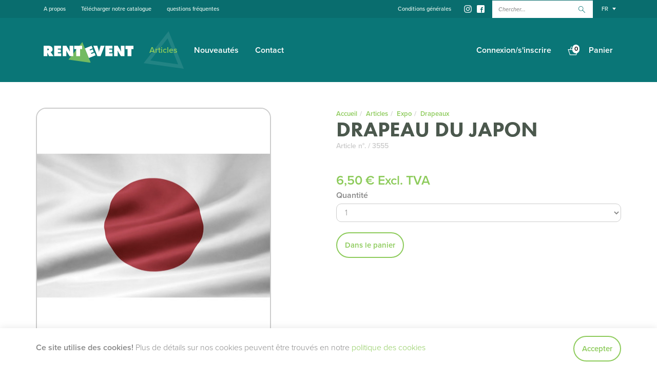

--- FILE ---
content_type: text/html; charset=UTF-8
request_url: https://www.rentevent.be/fr/webshop/141152/algemeen/nappage/serviettes/servet-lichtblauw
body_size: 22577
content:
<!DOCTYPE html><html class="no-js" lang="fr"><head data-template="tpl_meta"><!-- Meta --><meta charset="utf-8"><meta http-equiv="X-UA-Compatible" content="IE=edge,chrome=1"><title>Drapeau du Japon | Drapeaux | Expo | Rent Event</title><meta name="description" content="" /><meta name="keywords" content="" /><meta name="author" content="Rent Event"/><meta property="article:author" content="Rent Event"/><meta name="dcterms.rights" content="Webatvantage, webatvantage.be"><link rel="alternate" href="https://www.rentevent.be/nl/webshop/141152/mobilier/expo/drapeaux/drapeau-du-japon" hreflang="x-default"/><link rel="alternate" href="https://www.rentevent.be/fr/webshop/141152/mobilier///" hreflang="fr-BE"/><meta name="robots" content="all"/><!-- for Facebook --><meta name="viewport" content="width=device-width, initial-scale=1"><!-- Favicons (Generated with http://realfavicongenerator.net/) --><link rel="icon" type="image/png" href="https://www.rentevent.be/graphics/touch/favicon-32x32.png" sizes="32x32"><link rel="icon" type="image/png" href="https://www.rentevent.be/graphics/touch/android-chrome-192x192.png" sizes="192x192"><link rel="icon" type="image/png" href="https://www.rentevent.be/graphics/touch/favicon-96x96.png" sizes="96x96"><link rel="icon" type="image/png" href="https://www.rentevent.be/graphics/touch/favicon-16x16.png" sizes="16x16"><!-- Apple touch icons --><link rel="apple-touch-icon" sizes="57x57" href="https://www.rentevent.be/graphics/touch/apple-touch-icon-57x57.png"><link rel="apple-touch-icon" sizes="60x60" href="https://www.rentevent.be/graphics/touch/apple-touch-icon-60x60.png"><link rel="apple-touch-icon" sizes="72x72" href="https://www.rentevent.be/graphics/touch/apple-touch-icon-72x72.png"><link rel="apple-touch-icon" sizes="76x76" href="https://www.rentevent.be/graphics/touch/apple-touch-icon-76x76.png"><link rel="apple-touch-icon" sizes="114x114" href="https://www.rentevent.be/graphics/touch/apple-touch-icon-114x114.png"><link rel="apple-touch-icon" sizes="120x120" href="https://www.rentevent.be/graphics/touch/apple-touch-icon-120x120.png"><link rel="apple-touch-icon" sizes="144x144" href="https://www.rentevent.be/graphics/touch/apple-touch-icon-144x144.png"><link rel="apple-touch-icon" sizes="152x152" href="https://www.rentevent.be/graphics/touch/apple-touch-icon-152x152.png"><link rel="apple-touch-icon" sizes="180x180" href="https://www.rentevent.be/graphics/touch/apple-touch-icon-180x180.png"><!-- Others --><link rel="manifest" href="https://www.rentevent.be/graphics/touch/manifest.json"><link rel="shortcut icon" href="https://www.rentevent.be/favicon.ico"><meta name="msapplication-TileColor" content="#000000"><meta name="msapplication-TileImage" content="https://www.rentevent.be/graphics/touch/mstile-144x144.png"><meta name="msapplication-config" content="https://www.rentevent.be/graphics/touch/browserconfig.xml"><meta name="theme-color" content="#ffffff"><!-- FONTS -->
        <script src="https://use.typekit.net/stg4coq.js"></script>
        <script>try{Typekit.load({ async: false });}catch(e){}</script>
        <!-- CSS --><link rel="stylesheet" href="https://www.rentevent.be/css/main.css?=v15"><!--[if IE]><link href="https://www.rentevent.be/css/ie.css?=v15" media="screen, projection" rel="stylesheet" type="text/css"/><![endif]--><link rel="stylesheet" href="https://www.rentevent.be/css/vendor/bootstrap-datepicker.css"><!-- HTML5 Shim and Respond.js IE8 support of HTML5 elements and media queries --><!-- WARNING: Respond.js doesn't work if you view the page via file:// --><!--[if lt IE 9]><script src="https://oss.maxcdn.com/html5shiv/3.7.2/html5shiv.min.js"></script><script src="https://oss.maxcdn.com/respond/1.4.2/respond.min.js"></script><![endif]--><!-- Polyfills --><script src="https://www.rentevent.be/js/polyfill/picturefill.min.js" async></script><script src="https://www.rentevent.be/js/polyfill/svg4everybody.min.js" async></script><script src="https://www.rentevent.be/js/polyfill/placeholders.min.js" async></script><!-- JS Enabled --><script>document.documentElement.className = document.documentElement.className.replace('no-js', 'js');</script><!-- Google Analytics --><script src="https://www.rentevent.be/js/ga-ec.js"></script><script>
  (function(i,s,o,g,r,a,m){i['GoogleAnalyticsObject']=r;i[r]=i[r]||function(){
  (i[r].q=i[r].q||[]).push(arguments)},i[r].l=1*new Date();a=s.createElement(o),
  m=s.getElementsByTagName(o)[0];a.async=1;a.src=g;m.parentNode.insertBefore(a,m)
  })(window,document,'script','https://www.google-analytics.com/analytics.js','ga');

  ga('create', 'UA-83585831-1', 'auto');
  ga('set', '&cu', 'EUR');
  ga('require', 'ec'); 

</script></head>
<body class="touch" data-pageurlid="6"><link rel="stylesheet" href="https://www.rentevent.be/css/vendor/fakeLoader.css"><div id="fakeLoader"></div><!--[if lt IE 9]><div class="alert alert-warning alert-dismissible browsehappy" role="alert">U gebruikt een <strong>verouderde</strong>browser.<a target="_blank" href="http://browsehappy.com/">Upgrade uw browser</a>om uw ervaring te verbeteren.<button type="button" class="close" data-dismiss="alert"><span aria-hidden="true">&times;</span><span class="sr-only">Close</span></button></div><![endif]--><header id="top" class="header"><!-- START NAVBAR TOP --><div id="navbar-top" class="navbar-inverse navbar-static-top"><div class="container"><!-- START NAVBAR COLLAPSE --><div class="navbar-collapse collapse"><!-- Languages --><ul class="nav navbar-nav navbar-right" id="language"><li class="dropdown" ><a class="dropdown-toggle" data-toggle="dropdown" rel="nofollow" href="/fr/webshop/141152/algemeen/nappage/serviettes/servet-lichtblauw" title="Français">FR</a><ul class="dropdown-menu"><li ><a href="/nl/webshop/141152/algemeen/nappage/serviettes/servet-lichtblauw" title="Nederlands">NL</a></li></ul></li></ul><!-- Search --><form class="navbar-form navbar-right" role="search" action="https://www.rentevent.be/fr/zoeken" method="get"><div class="form-group"><label class="sr-only">Chercher...</label><input type="text" class="form-control" placeholder="Chercher..." name="zoekterm" tabindex="-1"  ></div><button type="submit" class="btn btn-default"><svg class="icon shape-search"><use xmlns:xlink="http://www.w3.org/1999/xlink" xlink:href="https://www.rentevent.be/graphics/svg-defs.svg#shape-search"></use></svg></button></form><a href="https://www.facebook.com/Rent-Event-759800827534607/" target="_blank" class="navbar-right hidden-sm hidden-xs" id="social"><svg class="icon shape-facebook"><use xmlns:xlink="http://www.w3.org/1999/xlink" xlink:href="https://www.rentevent.be/graphics/svg-defs.svg#shape-facebook"></use></svg></a><a href="https://www.instagram.com/rentevent.be/" target="_blank" class="navbar-right hidden-sm hidden-xs" id="social"><svg class="icon shape-instagram"><use xmlns:xlink="http://www.w3.org/1999/xlink" xlink:href="https://www.rentevent.be/graphics/svg-defs.svg#shape-instagram"></use></svg></a><ul class="nav navbar-nav navbar-right hidden-sm hidden-xs"><li><a href="https://www.rentevent.be/fr/conditions-generales">Conditions générales</a></li></ul><ul class="nav navbar-nav navbar-left hidden-sm hidden-xs"><li class="hidden-xs hidden-sm"><a href="https://www.rentevent.be/fr/a-propos-de-nous" title="">A propos</a></li><li><a href="https://www.rentevent.be/Repository/Catalogus/Rentevent-cataloog_final_FR_LR.pdf" target="_blank">Télécharger notre catalogue</a></li><li class="hidden-xs hidden-sm"><a href="https://www.rentevent.be/fr/questions-frequentes" title="">questions fréquentes</a></li></ul></div><!-- END NAVBAR COLLAPSE --></div></div><!-- END NAVBAR TOP -->    
            
                
                    
                    
                        
                            
                            
                            
                            
                        
                    
                
                
            
    
<!-- START NAVBAR BOTTOM --><div id="navbar-bottom" class="navbar-default navbar-static-top"><div class="container"><!-- Navbar header --><div class="navbar-header"><button type="button" class="navbar-toggle collapsed" data-toggle="collapse" data-target=".navbar-collapse" aria-expanded="false" aria-controls="navbar"><span class="sr-only">Toggle navigation</span><span class="icon-bar"></span><span class="icon-bar"></span><span class="icon-bar"></span></button><a class="navbar-brand" href="https://www.rentevent.be/fr/acceuil" title=""><picture><source srcset="https://www.rentevent.be/graphics/svg/rentevent.svg" type="image/svg+xml"><img class="img-responsive" srcset="https://www.rentevent.be/graphics/fallback/rentevent.png" alt="Rent Event"></picture></a></div><!-- Navbar items --><div class="navbar-collapse collapse"><ul class="nav navbar-nav navbar-left" id="main-nav"><li class="active" ><a href="https://www.rentevent.be/fr/webshop" title="">Articles</a></li><li class=""><a href="https://www.rentevent.be/fr/nouvelles" title="">Nouveautés</a></li><li class="hidden-md hidden-lg"><a href="https://www.rentevent.be/fr/a-propos-de-nous" title="">A propos</a></li><li ><a href="https://www.rentevent.be/fr/contact" title="">Contact </a></li></ul><ul class="nav navbar-nav navbar-right" id="main-nav"><!-- Cart --><!-- Login --><li class="profile " ><a href="https://www.rentevent.be/fr/inscrivez" title="">Connexion/s'inscrire</a></li><li class="header-cart" data-template="tpl_cart_summary" data-effect="html"><a href="https://www.rentevent.be/fr/panier"><svg class="icon shape-basket brand-bg"><use xlink:href="https://www.rentevent.be/graphics/svg-defs.svg#shape-basket"></use></svg>Panier<span class="badge amount">0</span></a></li>
</ul></div></div></div><!-- END NAVBAR BOTTOM --></header>
<script>ecommerce.detailProduct('3555', 'Drapeau du Japon', 'Drapeaux', 'Expo', 'None', 6.50000);</script><div id="page-webshop-detail" role="main"><div class="container"><!-- Product --><div id="product-detail" class="section"><div class="row"><div class="col-sm-6"><div class="row"><div class="col-sm-10"><div class="img-wrapper" id="main"><a href="https://www.rentevent.be/Cached/3827/resize/2000x2000/4b61e28e0997f7e955a1700f2423ef36.jpeg"><picture><source srcset="https://www.rentevent.be/Cached/3827/canvas/457x454/4b61e28e0997f7e955a1700f2423ef36.jpeg" media="(min-width: 1200px)"><source srcset="https://www.rentevent.be/Cached/3827/canvas/281x279/4b61e28e0997f7e955a1700f2423ef36.jpeg" media="(min-width:992px)"><source srcset="https://www.rentevent.be/Cached/3827/canvas/449x445/4b61e28e0997f7e955a1700f2423ef36.jpeg" media="(min-width:480px)"><img class="img-responsive" srcset="https://www.rentevent.be/Cached/3827/canvas/449x445/4b61e28e0997f7e955a1700f2423ef36.jpeg"alt="4b61e28e0997f7e955a1700f2423ef36.jpeg"></picture></a></div></div><div class="col-sm-2"><div id="slider"><div class="row"></div></div></div></div></div><div class="col-sm-6"><!-- Breadcrumbs --><!-- Breadcrumbs --><div id="breadcrumbs" data-template="tpl_breadcrumbs"><ol class="breadcrumb"><li ><a href="https://www.rentevent.be/fr/acceuil">Accueil</a></li><li ><a href="https://www.rentevent.be/fr/webshop">Articles</a></li><li ><a href="https://www.rentevent.be/fr/webshop/1210/mobilier/expo">Expo</a></li><li  class="active"><a href="https://www.rentevent.be/fr/webshop/1215/mobilier/expo/drapeaux">Drapeaux</a></li></ol></div><h1>Drapeau du Japon</h1><p class="brand">Article n°. / 3555</p><div class="price"><p class="price"><span class="new">6,50&nbsp;€&nbsp;Excl. TVA</span></p></div><div id="purchase-block">
<form id="detail-order-form" method="post" data-ajax="https://www.rentevent.be/fr/ajax/webshop_detail.php" data-template="tpl_webshop_detail_order" data-effect="html" data-extratemplates="tpl_cart_summary tpl_cart_dropout"><input type="hidden" name="action" value="add"><input type="hidden" name="WebshopProductVariantID" value="1152"><input type="hidden" name="WebshopProductVariantDetailID" id="WebshopProductVariantDetailID" value="1152"><label for="Amount">Quantité</label><select class="form-control" id="Amount" name="Amount"><option value="1">1</option><option value="2">2</option><option value="3">3</option><option value="4">4</option><option value="5">5</option><option value="6">6</option><option value="7">7</option><option value="8">8</option><option value="9">9</option><option value="10">10</option><option value="11">11</option><option value="12">12</option><option value="13">13</option><option value="14">14</option><option value="15">15</option><option value="16">16</option><option value="17">17</option><option value="18">18</option><option value="19">19</option><option value="20">20</option><option value="21">21</option><option value="22">22</option><option value="23">23</option><option value="24">24</option><option value="25">25</option><option value="26">26</option><option value="27">27</option><option value="28">28</option><option value="29">29</option><option value="30">30</option><option value="31">31</option><option value="32">32</option><option value="33">33</option><option value="34">34</option><option value="35">35</option><option value="36">36</option><option value="37">37</option><option value="38">38</option><option value="39">39</option><option value="40">40</option><option value="41">41</option><option value="42">42</option><option value="43">43</option><option value="44">44</option><option value="45">45</option><option value="46">46</option><option value="47">47</option><option value="48">48</option><option value="49">49</option><option value="50">50</option><option value="51">51</option><option value="52">52</option><option value="53">53</option><option value="54">54</option><option value="55">55</option><option value="56">56</option><option value="57">57</option><option value="58">58</option><option value="59">59</option><option value="60">60</option><option value="61">61</option><option value="62">62</option><option value="63">63</option><option value="64">64</option><option value="65">65</option><option value="66">66</option><option value="67">67</option><option value="68">68</option><option value="69">69</option><option value="70">70</option><option value="71">71</option><option value="72">72</option><option value="73">73</option><option value="74">74</option><option value="75">75</option><option value="76">76</option><option value="77">77</option><option value="78">78</option><option value="79">79</option><option value="80">80</option><option value="81">81</option><option value="82">82</option><option value="83">83</option><option value="84">84</option><option value="85">85</option><option value="86">86</option><option value="87">87</option><option value="88">88</option><option value="89">89</option><option value="90">90</option><option value="91">91</option><option value="92">92</option><option value="93">93</option><option value="94">94</option><option value="95">95</option><option value="96">96</option><option value="97">97</option><option value="98">98</option><option value="99">99</option><option value="100">100</option><option value="101">101</option><option value="102">102</option><option value="103">103</option><option value="104">104</option><option value="105">105</option><option value="106">106</option><option value="107">107</option><option value="108">108</option><option value="109">109</option><option value="110">110</option><option value="111">111</option><option value="112">112</option><option value="113">113</option><option value="114">114</option><option value="115">115</option><option value="116">116</option><option value="117">117</option><option value="118">118</option><option value="119">119</option><option value="120">120</option><option value="121">121</option><option value="122">122</option><option value="123">123</option><option value="124">124</option><option value="125">125</option><option value="126">126</option><option value="127">127</option><option value="128">128</option><option value="129">129</option><option value="130">130</option><option value="131">131</option><option value="132">132</option><option value="133">133</option><option value="134">134</option><option value="135">135</option><option value="136">136</option><option value="137">137</option><option value="138">138</option><option value="139">139</option><option value="140">140</option><option value="141">141</option><option value="142">142</option><option value="143">143</option><option value="144">144</option><option value="145">145</option><option value="146">146</option><option value="147">147</option><option value="148">148</option><option value="149">149</option><option value="150">150</option><option value="151">151</option><option value="152">152</option><option value="153">153</option><option value="154">154</option><option value="155">155</option><option value="156">156</option><option value="157">157</option><option value="158">158</option><option value="159">159</option><option value="160">160</option><option value="161">161</option><option value="162">162</option><option value="163">163</option><option value="164">164</option><option value="165">165</option><option value="166">166</option><option value="167">167</option><option value="168">168</option><option value="169">169</option><option value="170">170</option><option value="171">171</option><option value="172">172</option><option value="173">173</option><option value="174">174</option><option value="175">175</option><option value="176">176</option><option value="177">177</option><option value="178">178</option><option value="179">179</option><option value="180">180</option><option value="181">181</option><option value="182">182</option><option value="183">183</option><option value="184">184</option><option value="185">185</option><option value="186">186</option><option value="187">187</option><option value="188">188</option><option value="189">189</option><option value="190">190</option><option value="191">191</option><option value="192">192</option><option value="193">193</option><option value="194">194</option><option value="195">195</option><option value="196">196</option><option value="197">197</option><option value="198">198</option><option value="199">199</option><option value="200">200</option><option value="201">201</option><option value="202">202</option><option value="203">203</option><option value="204">204</option><option value="205">205</option><option value="206">206</option><option value="207">207</option><option value="208">208</option><option value="209">209</option><option value="210">210</option><option value="211">211</option><option value="212">212</option><option value="213">213</option><option value="214">214</option><option value="215">215</option><option value="216">216</option><option value="217">217</option><option value="218">218</option><option value="219">219</option><option value="220">220</option><option value="221">221</option><option value="222">222</option><option value="223">223</option><option value="224">224</option><option value="225">225</option><option value="226">226</option><option value="227">227</option><option value="228">228</option><option value="229">229</option><option value="230">230</option><option value="231">231</option><option value="232">232</option><option value="233">233</option><option value="234">234</option><option value="235">235</option><option value="236">236</option><option value="237">237</option><option value="238">238</option><option value="239">239</option><option value="240">240</option><option value="241">241</option><option value="242">242</option><option value="243">243</option><option value="244">244</option><option value="245">245</option><option value="246">246</option><option value="247">247</option><option value="248">248</option><option value="249">249</option><option value="250">250</option><option value="251">251</option><option value="252">252</option><option value="253">253</option><option value="254">254</option><option value="255">255</option><option value="256">256</option><option value="257">257</option><option value="258">258</option><option value="259">259</option><option value="260">260</option><option value="261">261</option><option value="262">262</option><option value="263">263</option><option value="264">264</option><option value="265">265</option><option value="266">266</option><option value="267">267</option><option value="268">268</option><option value="269">269</option><option value="270">270</option><option value="271">271</option><option value="272">272</option><option value="273">273</option><option value="274">274</option><option value="275">275</option><option value="276">276</option><option value="277">277</option><option value="278">278</option><option value="279">279</option><option value="280">280</option><option value="281">281</option><option value="282">282</option><option value="283">283</option><option value="284">284</option><option value="285">285</option><option value="286">286</option><option value="287">287</option><option value="288">288</option><option value="289">289</option><option value="290">290</option><option value="291">291</option><option value="292">292</option><option value="293">293</option><option value="294">294</option><option value="295">295</option><option value="296">296</option><option value="297">297</option><option value="298">298</option><option value="299">299</option><option value="300">300</option><option value="301">301</option><option value="302">302</option><option value="303">303</option><option value="304">304</option><option value="305">305</option><option value="306">306</option><option value="307">307</option><option value="308">308</option><option value="309">309</option><option value="310">310</option><option value="311">311</option><option value="312">312</option><option value="313">313</option><option value="314">314</option><option value="315">315</option><option value="316">316</option><option value="317">317</option><option value="318">318</option><option value="319">319</option><option value="320">320</option><option value="321">321</option><option value="322">322</option><option value="323">323</option><option value="324">324</option><option value="325">325</option><option value="326">326</option><option value="327">327</option><option value="328">328</option><option value="329">329</option><option value="330">330</option><option value="331">331</option><option value="332">332</option><option value="333">333</option><option value="334">334</option><option value="335">335</option><option value="336">336</option><option value="337">337</option><option value="338">338</option><option value="339">339</option><option value="340">340</option><option value="341">341</option><option value="342">342</option><option value="343">343</option><option value="344">344</option><option value="345">345</option><option value="346">346</option><option value="347">347</option><option value="348">348</option><option value="349">349</option><option value="350">350</option><option value="351">351</option><option value="352">352</option><option value="353">353</option><option value="354">354</option><option value="355">355</option><option value="356">356</option><option value="357">357</option><option value="358">358</option><option value="359">359</option><option value="360">360</option><option value="361">361</option><option value="362">362</option><option value="363">363</option><option value="364">364</option><option value="365">365</option><option value="366">366</option><option value="367">367</option><option value="368">368</option><option value="369">369</option><option value="370">370</option><option value="371">371</option><option value="372">372</option><option value="373">373</option><option value="374">374</option><option value="375">375</option><option value="376">376</option><option value="377">377</option><option value="378">378</option><option value="379">379</option><option value="380">380</option><option value="381">381</option><option value="382">382</option><option value="383">383</option><option value="384">384</option><option value="385">385</option><option value="386">386</option><option value="387">387</option><option value="388">388</option><option value="389">389</option><option value="390">390</option><option value="391">391</option><option value="392">392</option><option value="393">393</option><option value="394">394</option><option value="395">395</option><option value="396">396</option><option value="397">397</option><option value="398">398</option><option value="399">399</option><option value="400">400</option><option value="401">401</option><option value="402">402</option><option value="403">403</option><option value="404">404</option><option value="405">405</option><option value="406">406</option><option value="407">407</option><option value="408">408</option><option value="409">409</option><option value="410">410</option><option value="411">411</option><option value="412">412</option><option value="413">413</option><option value="414">414</option><option value="415">415</option><option value="416">416</option><option value="417">417</option><option value="418">418</option><option value="419">419</option><option value="420">420</option><option value="421">421</option><option value="422">422</option><option value="423">423</option><option value="424">424</option><option value="425">425</option><option value="426">426</option><option value="427">427</option><option value="428">428</option><option value="429">429</option><option value="430">430</option><option value="431">431</option><option value="432">432</option><option value="433">433</option><option value="434">434</option><option value="435">435</option><option value="436">436</option><option value="437">437</option><option value="438">438</option><option value="439">439</option><option value="440">440</option><option value="441">441</option><option value="442">442</option><option value="443">443</option><option value="444">444</option><option value="445">445</option><option value="446">446</option><option value="447">447</option><option value="448">448</option><option value="449">449</option><option value="450">450</option><option value="451">451</option><option value="452">452</option><option value="453">453</option><option value="454">454</option><option value="455">455</option><option value="456">456</option><option value="457">457</option><option value="458">458</option><option value="459">459</option><option value="460">460</option><option value="461">461</option><option value="462">462</option><option value="463">463</option><option value="464">464</option><option value="465">465</option><option value="466">466</option><option value="467">467</option><option value="468">468</option><option value="469">469</option><option value="470">470</option><option value="471">471</option><option value="472">472</option><option value="473">473</option><option value="474">474</option><option value="475">475</option><option value="476">476</option><option value="477">477</option><option value="478">478</option><option value="479">479</option><option value="480">480</option><option value="481">481</option><option value="482">482</option><option value="483">483</option><option value="484">484</option><option value="485">485</option><option value="486">486</option><option value="487">487</option><option value="488">488</option><option value="489">489</option><option value="490">490</option><option value="491">491</option><option value="492">492</option><option value="493">493</option><option value="494">494</option><option value="495">495</option><option value="496">496</option><option value="497">497</option><option value="498">498</option><option value="499">499</option><option value="500">500</option><option value="501">501</option><option value="502">502</option><option value="503">503</option><option value="504">504</option><option value="505">505</option><option value="506">506</option><option value="507">507</option><option value="508">508</option><option value="509">509</option><option value="510">510</option><option value="511">511</option><option value="512">512</option><option value="513">513</option><option value="514">514</option><option value="515">515</option><option value="516">516</option><option value="517">517</option><option value="518">518</option><option value="519">519</option><option value="520">520</option><option value="521">521</option><option value="522">522</option><option value="523">523</option><option value="524">524</option><option value="525">525</option><option value="526">526</option><option value="527">527</option><option value="528">528</option><option value="529">529</option><option value="530">530</option><option value="531">531</option><option value="532">532</option><option value="533">533</option><option value="534">534</option><option value="535">535</option><option value="536">536</option><option value="537">537</option><option value="538">538</option><option value="539">539</option><option value="540">540</option><option value="541">541</option><option value="542">542</option><option value="543">543</option><option value="544">544</option><option value="545">545</option><option value="546">546</option><option value="547">547</option><option value="548">548</option><option value="549">549</option><option value="550">550</option><option value="551">551</option><option value="552">552</option><option value="553">553</option><option value="554">554</option><option value="555">555</option><option value="556">556</option><option value="557">557</option><option value="558">558</option><option value="559">559</option><option value="560">560</option><option value="561">561</option><option value="562">562</option><option value="563">563</option><option value="564">564</option><option value="565">565</option><option value="566">566</option><option value="567">567</option><option value="568">568</option><option value="569">569</option><option value="570">570</option><option value="571">571</option><option value="572">572</option><option value="573">573</option><option value="574">574</option><option value="575">575</option><option value="576">576</option><option value="577">577</option><option value="578">578</option><option value="579">579</option><option value="580">580</option><option value="581">581</option><option value="582">582</option><option value="583">583</option><option value="584">584</option><option value="585">585</option><option value="586">586</option><option value="587">587</option><option value="588">588</option><option value="589">589</option><option value="590">590</option><option value="591">591</option><option value="592">592</option><option value="593">593</option><option value="594">594</option><option value="595">595</option><option value="596">596</option><option value="597">597</option><option value="598">598</option><option value="599">599</option><option value="600">600</option><option value="601">601</option><option value="602">602</option><option value="603">603</option><option value="604">604</option><option value="605">605</option><option value="606">606</option><option value="607">607</option><option value="608">608</option><option value="609">609</option><option value="610">610</option><option value="611">611</option><option value="612">612</option><option value="613">613</option><option value="614">614</option><option value="615">615</option><option value="616">616</option><option value="617">617</option><option value="618">618</option><option value="619">619</option><option value="620">620</option><option value="621">621</option><option value="622">622</option><option value="623">623</option><option value="624">624</option><option value="625">625</option><option value="626">626</option><option value="627">627</option><option value="628">628</option><option value="629">629</option><option value="630">630</option><option value="631">631</option><option value="632">632</option><option value="633">633</option><option value="634">634</option><option value="635">635</option><option value="636">636</option><option value="637">637</option><option value="638">638</option><option value="639">639</option><option value="640">640</option><option value="641">641</option><option value="642">642</option><option value="643">643</option><option value="644">644</option><option value="645">645</option><option value="646">646</option><option value="647">647</option><option value="648">648</option><option value="649">649</option><option value="650">650</option><option value="651">651</option><option value="652">652</option><option value="653">653</option><option value="654">654</option><option value="655">655</option><option value="656">656</option><option value="657">657</option><option value="658">658</option><option value="659">659</option><option value="660">660</option><option value="661">661</option><option value="662">662</option><option value="663">663</option><option value="664">664</option><option value="665">665</option><option value="666">666</option><option value="667">667</option><option value="668">668</option><option value="669">669</option><option value="670">670</option><option value="671">671</option><option value="672">672</option><option value="673">673</option><option value="674">674</option><option value="675">675</option><option value="676">676</option><option value="677">677</option><option value="678">678</option><option value="679">679</option><option value="680">680</option><option value="681">681</option><option value="682">682</option><option value="683">683</option><option value="684">684</option><option value="685">685</option><option value="686">686</option><option value="687">687</option><option value="688">688</option><option value="689">689</option><option value="690">690</option><option value="691">691</option><option value="692">692</option><option value="693">693</option><option value="694">694</option><option value="695">695</option><option value="696">696</option><option value="697">697</option><option value="698">698</option><option value="699">699</option><option value="700">700</option><option value="701">701</option><option value="702">702</option><option value="703">703</option><option value="704">704</option><option value="705">705</option><option value="706">706</option><option value="707">707</option><option value="708">708</option><option value="709">709</option><option value="710">710</option><option value="711">711</option><option value="712">712</option><option value="713">713</option><option value="714">714</option><option value="715">715</option><option value="716">716</option><option value="717">717</option><option value="718">718</option><option value="719">719</option><option value="720">720</option><option value="721">721</option><option value="722">722</option><option value="723">723</option><option value="724">724</option><option value="725">725</option><option value="726">726</option><option value="727">727</option><option value="728">728</option><option value="729">729</option><option value="730">730</option><option value="731">731</option><option value="732">732</option><option value="733">733</option><option value="734">734</option><option value="735">735</option><option value="736">736</option><option value="737">737</option><option value="738">738</option><option value="739">739</option><option value="740">740</option><option value="741">741</option><option value="742">742</option><option value="743">743</option><option value="744">744</option><option value="745">745</option><option value="746">746</option><option value="747">747</option><option value="748">748</option><option value="749">749</option><option value="750">750</option><option value="751">751</option><option value="752">752</option><option value="753">753</option><option value="754">754</option><option value="755">755</option><option value="756">756</option><option value="757">757</option><option value="758">758</option><option value="759">759</option><option value="760">760</option><option value="761">761</option><option value="762">762</option><option value="763">763</option><option value="764">764</option><option value="765">765</option><option value="766">766</option><option value="767">767</option><option value="768">768</option><option value="769">769</option><option value="770">770</option><option value="771">771</option><option value="772">772</option><option value="773">773</option><option value="774">774</option><option value="775">775</option><option value="776">776</option><option value="777">777</option><option value="778">778</option><option value="779">779</option><option value="780">780</option><option value="781">781</option><option value="782">782</option><option value="783">783</option><option value="784">784</option><option value="785">785</option><option value="786">786</option><option value="787">787</option><option value="788">788</option><option value="789">789</option><option value="790">790</option><option value="791">791</option><option value="792">792</option><option value="793">793</option><option value="794">794</option><option value="795">795</option><option value="796">796</option><option value="797">797</option><option value="798">798</option><option value="799">799</option><option value="800">800</option><option value="801">801</option><option value="802">802</option><option value="803">803</option><option value="804">804</option><option value="805">805</option><option value="806">806</option><option value="807">807</option><option value="808">808</option><option value="809">809</option><option value="810">810</option><option value="811">811</option><option value="812">812</option><option value="813">813</option><option value="814">814</option><option value="815">815</option><option value="816">816</option><option value="817">817</option><option value="818">818</option><option value="819">819</option><option value="820">820</option><option value="821">821</option><option value="822">822</option><option value="823">823</option><option value="824">824</option><option value="825">825</option><option value="826">826</option><option value="827">827</option><option value="828">828</option><option value="829">829</option><option value="830">830</option><option value="831">831</option><option value="832">832</option><option value="833">833</option><option value="834">834</option><option value="835">835</option><option value="836">836</option><option value="837">837</option><option value="838">838</option><option value="839">839</option><option value="840">840</option><option value="841">841</option><option value="842">842</option><option value="843">843</option><option value="844">844</option><option value="845">845</option><option value="846">846</option><option value="847">847</option><option value="848">848</option><option value="849">849</option><option value="850">850</option><option value="851">851</option><option value="852">852</option><option value="853">853</option><option value="854">854</option><option value="855">855</option><option value="856">856</option><option value="857">857</option><option value="858">858</option><option value="859">859</option><option value="860">860</option><option value="861">861</option><option value="862">862</option><option value="863">863</option><option value="864">864</option><option value="865">865</option><option value="866">866</option><option value="867">867</option><option value="868">868</option><option value="869">869</option><option value="870">870</option><option value="871">871</option><option value="872">872</option><option value="873">873</option><option value="874">874</option><option value="875">875</option><option value="876">876</option><option value="877">877</option><option value="878">878</option><option value="879">879</option><option value="880">880</option><option value="881">881</option><option value="882">882</option><option value="883">883</option><option value="884">884</option><option value="885">885</option><option value="886">886</option><option value="887">887</option><option value="888">888</option><option value="889">889</option><option value="890">890</option><option value="891">891</option><option value="892">892</option><option value="893">893</option><option value="894">894</option><option value="895">895</option><option value="896">896</option><option value="897">897</option><option value="898">898</option><option value="899">899</option><option value="900">900</option><option value="901">901</option><option value="902">902</option><option value="903">903</option><option value="904">904</option><option value="905">905</option><option value="906">906</option><option value="907">907</option><option value="908">908</option><option value="909">909</option><option value="910">910</option><option value="911">911</option><option value="912">912</option><option value="913">913</option><option value="914">914</option><option value="915">915</option><option value="916">916</option><option value="917">917</option><option value="918">918</option><option value="919">919</option><option value="920">920</option><option value="921">921</option><option value="922">922</option><option value="923">923</option><option value="924">924</option><option value="925">925</option><option value="926">926</option><option value="927">927</option><option value="928">928</option><option value="929">929</option><option value="930">930</option><option value="931">931</option><option value="932">932</option><option value="933">933</option><option value="934">934</option><option value="935">935</option><option value="936">936</option><option value="937">937</option><option value="938">938</option><option value="939">939</option><option value="940">940</option><option value="941">941</option><option value="942">942</option><option value="943">943</option><option value="944">944</option><option value="945">945</option><option value="946">946</option><option value="947">947</option><option value="948">948</option><option value="949">949</option><option value="950">950</option><option value="951">951</option><option value="952">952</option><option value="953">953</option><option value="954">954</option><option value="955">955</option><option value="956">956</option><option value="957">957</option><option value="958">958</option><option value="959">959</option><option value="960">960</option><option value="961">961</option><option value="962">962</option><option value="963">963</option><option value="964">964</option><option value="965">965</option><option value="966">966</option><option value="967">967</option><option value="968">968</option><option value="969">969</option><option value="970">970</option><option value="971">971</option><option value="972">972</option><option value="973">973</option><option value="974">974</option><option value="975">975</option><option value="976">976</option><option value="977">977</option><option value="978">978</option><option value="979">979</option><option value="980">980</option><option value="981">981</option><option value="982">982</option><option value="983">983</option><option value="984">984</option><option value="985">985</option><option value="986">986</option><option value="987">987</option><option value="988">988</option><option value="989">989</option><option value="990">990</option><option value="991">991</option><option value="992">992</option><option value="993">993</option><option value="994">994</option><option value="995">995</option><option value="996">996</option><option value="997">997</option><option value="998">998</option><option value="999">999</option><option value="1000">1000</option><option value="1001">1001</option><option value="1002">1002</option><option value="1003">1003</option><option value="1004">1004</option><option value="1005">1005</option><option value="1006">1006</option><option value="1007">1007</option><option value="1008">1008</option><option value="1009">1009</option><option value="1010">1010</option><option value="1011">1011</option><option value="1012">1012</option><option value="1013">1013</option><option value="1014">1014</option><option value="1015">1015</option><option value="1016">1016</option><option value="1017">1017</option><option value="1018">1018</option><option value="1019">1019</option><option value="1020">1020</option><option value="1021">1021</option><option value="1022">1022</option><option value="1023">1023</option><option value="1024">1024</option><option value="1025">1025</option><option value="1026">1026</option><option value="1027">1027</option><option value="1028">1028</option><option value="1029">1029</option><option value="1030">1030</option><option value="1031">1031</option><option value="1032">1032</option><option value="1033">1033</option><option value="1034">1034</option><option value="1035">1035</option><option value="1036">1036</option><option value="1037">1037</option><option value="1038">1038</option><option value="1039">1039</option><option value="1040">1040</option><option value="1041">1041</option><option value="1042">1042</option><option value="1043">1043</option><option value="1044">1044</option><option value="1045">1045</option><option value="1046">1046</option><option value="1047">1047</option><option value="1048">1048</option><option value="1049">1049</option><option value="1050">1050</option><option value="1051">1051</option><option value="1052">1052</option><option value="1053">1053</option><option value="1054">1054</option><option value="1055">1055</option><option value="1056">1056</option><option value="1057">1057</option><option value="1058">1058</option><option value="1059">1059</option><option value="1060">1060</option><option value="1061">1061</option><option value="1062">1062</option><option value="1063">1063</option><option value="1064">1064</option><option value="1065">1065</option><option value="1066">1066</option><option value="1067">1067</option><option value="1068">1068</option><option value="1069">1069</option><option value="1070">1070</option><option value="1071">1071</option><option value="1072">1072</option><option value="1073">1073</option><option value="1074">1074</option><option value="1075">1075</option><option value="1076">1076</option><option value="1077">1077</option><option value="1078">1078</option><option value="1079">1079</option><option value="1080">1080</option><option value="1081">1081</option><option value="1082">1082</option><option value="1083">1083</option><option value="1084">1084</option><option value="1085">1085</option><option value="1086">1086</option><option value="1087">1087</option><option value="1088">1088</option><option value="1089">1089</option><option value="1090">1090</option><option value="1091">1091</option><option value="1092">1092</option><option value="1093">1093</option><option value="1094">1094</option><option value="1095">1095</option><option value="1096">1096</option><option value="1097">1097</option><option value="1098">1098</option><option value="1099">1099</option><option value="1100">1100</option><option value="1101">1101</option><option value="1102">1102</option><option value="1103">1103</option><option value="1104">1104</option><option value="1105">1105</option><option value="1106">1106</option><option value="1107">1107</option><option value="1108">1108</option><option value="1109">1109</option><option value="1110">1110</option><option value="1111">1111</option><option value="1112">1112</option><option value="1113">1113</option><option value="1114">1114</option><option value="1115">1115</option><option value="1116">1116</option><option value="1117">1117</option><option value="1118">1118</option><option value="1119">1119</option><option value="1120">1120</option><option value="1121">1121</option><option value="1122">1122</option><option value="1123">1123</option><option value="1124">1124</option><option value="1125">1125</option><option value="1126">1126</option><option value="1127">1127</option><option value="1128">1128</option><option value="1129">1129</option><option value="1130">1130</option><option value="1131">1131</option><option value="1132">1132</option><option value="1133">1133</option><option value="1134">1134</option><option value="1135">1135</option><option value="1136">1136</option><option value="1137">1137</option><option value="1138">1138</option><option value="1139">1139</option><option value="1140">1140</option><option value="1141">1141</option><option value="1142">1142</option><option value="1143">1143</option><option value="1144">1144</option><option value="1145">1145</option><option value="1146">1146</option><option value="1147">1147</option><option value="1148">1148</option><option value="1149">1149</option><option value="1150">1150</option><option value="1151">1151</option><option value="1152">1152</option><option value="1153">1153</option><option value="1154">1154</option><option value="1155">1155</option><option value="1156">1156</option><option value="1157">1157</option><option value="1158">1158</option><option value="1159">1159</option><option value="1160">1160</option><option value="1161">1161</option><option value="1162">1162</option><option value="1163">1163</option><option value="1164">1164</option><option value="1165">1165</option><option value="1166">1166</option><option value="1167">1167</option><option value="1168">1168</option><option value="1169">1169</option><option value="1170">1170</option><option value="1171">1171</option><option value="1172">1172</option><option value="1173">1173</option><option value="1174">1174</option><option value="1175">1175</option><option value="1176">1176</option><option value="1177">1177</option><option value="1178">1178</option><option value="1179">1179</option><option value="1180">1180</option><option value="1181">1181</option><option value="1182">1182</option><option value="1183">1183</option><option value="1184">1184</option><option value="1185">1185</option><option value="1186">1186</option><option value="1187">1187</option><option value="1188">1188</option><option value="1189">1189</option><option value="1190">1190</option><option value="1191">1191</option><option value="1192">1192</option><option value="1193">1193</option><option value="1194">1194</option><option value="1195">1195</option><option value="1196">1196</option><option value="1197">1197</option><option value="1198">1198</option><option value="1199">1199</option><option value="1200">1200</option><option value="1201">1201</option><option value="1202">1202</option><option value="1203">1203</option><option value="1204">1204</option><option value="1205">1205</option><option value="1206">1206</option><option value="1207">1207</option><option value="1208">1208</option><option value="1209">1209</option><option value="1210">1210</option><option value="1211">1211</option><option value="1212">1212</option><option value="1213">1213</option><option value="1214">1214</option><option value="1215">1215</option><option value="1216">1216</option><option value="1217">1217</option><option value="1218">1218</option><option value="1219">1219</option><option value="1220">1220</option><option value="1221">1221</option><option value="1222">1222</option><option value="1223">1223</option><option value="1224">1224</option><option value="1225">1225</option><option value="1226">1226</option><option value="1227">1227</option><option value="1228">1228</option><option value="1229">1229</option><option value="1230">1230</option><option value="1231">1231</option><option value="1232">1232</option><option value="1233">1233</option><option value="1234">1234</option><option value="1235">1235</option><option value="1236">1236</option><option value="1237">1237</option><option value="1238">1238</option><option value="1239">1239</option><option value="1240">1240</option><option value="1241">1241</option><option value="1242">1242</option><option value="1243">1243</option><option value="1244">1244</option><option value="1245">1245</option><option value="1246">1246</option><option value="1247">1247</option><option value="1248">1248</option><option value="1249">1249</option><option value="1250">1250</option><option value="1251">1251</option><option value="1252">1252</option><option value="1253">1253</option><option value="1254">1254</option><option value="1255">1255</option><option value="1256">1256</option><option value="1257">1257</option><option value="1258">1258</option><option value="1259">1259</option><option value="1260">1260</option><option value="1261">1261</option><option value="1262">1262</option><option value="1263">1263</option><option value="1264">1264</option><option value="1265">1265</option><option value="1266">1266</option><option value="1267">1267</option><option value="1268">1268</option><option value="1269">1269</option><option value="1270">1270</option><option value="1271">1271</option><option value="1272">1272</option><option value="1273">1273</option><option value="1274">1274</option><option value="1275">1275</option><option value="1276">1276</option><option value="1277">1277</option><option value="1278">1278</option><option value="1279">1279</option><option value="1280">1280</option><option value="1281">1281</option><option value="1282">1282</option><option value="1283">1283</option><option value="1284">1284</option><option value="1285">1285</option><option value="1286">1286</option><option value="1287">1287</option><option value="1288">1288</option><option value="1289">1289</option><option value="1290">1290</option><option value="1291">1291</option><option value="1292">1292</option><option value="1293">1293</option><option value="1294">1294</option><option value="1295">1295</option><option value="1296">1296</option><option value="1297">1297</option><option value="1298">1298</option><option value="1299">1299</option><option value="1300">1300</option><option value="1301">1301</option><option value="1302">1302</option><option value="1303">1303</option><option value="1304">1304</option><option value="1305">1305</option><option value="1306">1306</option><option value="1307">1307</option><option value="1308">1308</option><option value="1309">1309</option><option value="1310">1310</option><option value="1311">1311</option><option value="1312">1312</option><option value="1313">1313</option><option value="1314">1314</option><option value="1315">1315</option><option value="1316">1316</option><option value="1317">1317</option><option value="1318">1318</option><option value="1319">1319</option><option value="1320">1320</option><option value="1321">1321</option><option value="1322">1322</option><option value="1323">1323</option><option value="1324">1324</option><option value="1325">1325</option><option value="1326">1326</option><option value="1327">1327</option><option value="1328">1328</option><option value="1329">1329</option><option value="1330">1330</option><option value="1331">1331</option><option value="1332">1332</option><option value="1333">1333</option><option value="1334">1334</option><option value="1335">1335</option><option value="1336">1336</option><option value="1337">1337</option><option value="1338">1338</option><option value="1339">1339</option><option value="1340">1340</option><option value="1341">1341</option><option value="1342">1342</option><option value="1343">1343</option><option value="1344">1344</option><option value="1345">1345</option><option value="1346">1346</option><option value="1347">1347</option><option value="1348">1348</option><option value="1349">1349</option><option value="1350">1350</option><option value="1351">1351</option><option value="1352">1352</option><option value="1353">1353</option><option value="1354">1354</option><option value="1355">1355</option><option value="1356">1356</option><option value="1357">1357</option><option value="1358">1358</option><option value="1359">1359</option><option value="1360">1360</option><option value="1361">1361</option><option value="1362">1362</option><option value="1363">1363</option><option value="1364">1364</option><option value="1365">1365</option><option value="1366">1366</option><option value="1367">1367</option><option value="1368">1368</option><option value="1369">1369</option><option value="1370">1370</option><option value="1371">1371</option><option value="1372">1372</option><option value="1373">1373</option><option value="1374">1374</option><option value="1375">1375</option><option value="1376">1376</option><option value="1377">1377</option><option value="1378">1378</option><option value="1379">1379</option><option value="1380">1380</option><option value="1381">1381</option><option value="1382">1382</option><option value="1383">1383</option><option value="1384">1384</option><option value="1385">1385</option><option value="1386">1386</option><option value="1387">1387</option><option value="1388">1388</option><option value="1389">1389</option><option value="1390">1390</option><option value="1391">1391</option><option value="1392">1392</option><option value="1393">1393</option><option value="1394">1394</option><option value="1395">1395</option><option value="1396">1396</option><option value="1397">1397</option><option value="1398">1398</option><option value="1399">1399</option><option value="1400">1400</option><option value="1401">1401</option><option value="1402">1402</option><option value="1403">1403</option><option value="1404">1404</option><option value="1405">1405</option><option value="1406">1406</option><option value="1407">1407</option><option value="1408">1408</option><option value="1409">1409</option><option value="1410">1410</option><option value="1411">1411</option><option value="1412">1412</option><option value="1413">1413</option><option value="1414">1414</option><option value="1415">1415</option><option value="1416">1416</option><option value="1417">1417</option><option value="1418">1418</option><option value="1419">1419</option><option value="1420">1420</option><option value="1421">1421</option><option value="1422">1422</option><option value="1423">1423</option><option value="1424">1424</option><option value="1425">1425</option><option value="1426">1426</option><option value="1427">1427</option><option value="1428">1428</option><option value="1429">1429</option><option value="1430">1430</option><option value="1431">1431</option><option value="1432">1432</option><option value="1433">1433</option><option value="1434">1434</option><option value="1435">1435</option><option value="1436">1436</option><option value="1437">1437</option><option value="1438">1438</option><option value="1439">1439</option><option value="1440">1440</option><option value="1441">1441</option><option value="1442">1442</option><option value="1443">1443</option><option value="1444">1444</option><option value="1445">1445</option><option value="1446">1446</option><option value="1447">1447</option><option value="1448">1448</option><option value="1449">1449</option><option value="1450">1450</option><option value="1451">1451</option><option value="1452">1452</option><option value="1453">1453</option><option value="1454">1454</option><option value="1455">1455</option><option value="1456">1456</option><option value="1457">1457</option><option value="1458">1458</option><option value="1459">1459</option><option value="1460">1460</option><option value="1461">1461</option><option value="1462">1462</option><option value="1463">1463</option><option value="1464">1464</option><option value="1465">1465</option><option value="1466">1466</option><option value="1467">1467</option><option value="1468">1468</option><option value="1469">1469</option><option value="1470">1470</option><option value="1471">1471</option><option value="1472">1472</option><option value="1473">1473</option><option value="1474">1474</option><option value="1475">1475</option><option value="1476">1476</option><option value="1477">1477</option><option value="1478">1478</option><option value="1479">1479</option><option value="1480">1480</option><option value="1481">1481</option><option value="1482">1482</option><option value="1483">1483</option><option value="1484">1484</option><option value="1485">1485</option><option value="1486">1486</option><option value="1487">1487</option><option value="1488">1488</option><option value="1489">1489</option><option value="1490">1490</option><option value="1491">1491</option><option value="1492">1492</option><option value="1493">1493</option><option value="1494">1494</option><option value="1495">1495</option><option value="1496">1496</option><option value="1497">1497</option><option value="1498">1498</option><option value="1499">1499</option><option value="1500">1500</option><option value="1501">1501</option><option value="1502">1502</option><option value="1503">1503</option><option value="1504">1504</option><option value="1505">1505</option><option value="1506">1506</option><option value="1507">1507</option><option value="1508">1508</option><option value="1509">1509</option><option value="1510">1510</option><option value="1511">1511</option><option value="1512">1512</option><option value="1513">1513</option><option value="1514">1514</option><option value="1515">1515</option><option value="1516">1516</option><option value="1517">1517</option><option value="1518">1518</option><option value="1519">1519</option><option value="1520">1520</option><option value="1521">1521</option><option value="1522">1522</option><option value="1523">1523</option><option value="1524">1524</option><option value="1525">1525</option><option value="1526">1526</option><option value="1527">1527</option><option value="1528">1528</option><option value="1529">1529</option><option value="1530">1530</option><option value="1531">1531</option><option value="1532">1532</option><option value="1533">1533</option><option value="1534">1534</option><option value="1535">1535</option><option value="1536">1536</option><option value="1537">1537</option><option value="1538">1538</option><option value="1539">1539</option><option value="1540">1540</option><option value="1541">1541</option><option value="1542">1542</option><option value="1543">1543</option><option value="1544">1544</option><option value="1545">1545</option><option value="1546">1546</option><option value="1547">1547</option><option value="1548">1548</option><option value="1549">1549</option><option value="1550">1550</option><option value="1551">1551</option><option value="1552">1552</option><option value="1553">1553</option><option value="1554">1554</option><option value="1555">1555</option><option value="1556">1556</option><option value="1557">1557</option><option value="1558">1558</option><option value="1559">1559</option><option value="1560">1560</option><option value="1561">1561</option><option value="1562">1562</option><option value="1563">1563</option><option value="1564">1564</option><option value="1565">1565</option><option value="1566">1566</option><option value="1567">1567</option><option value="1568">1568</option><option value="1569">1569</option><option value="1570">1570</option><option value="1571">1571</option><option value="1572">1572</option><option value="1573">1573</option><option value="1574">1574</option><option value="1575">1575</option><option value="1576">1576</option><option value="1577">1577</option><option value="1578">1578</option><option value="1579">1579</option><option value="1580">1580</option><option value="1581">1581</option><option value="1582">1582</option><option value="1583">1583</option><option value="1584">1584</option><option value="1585">1585</option><option value="1586">1586</option><option value="1587">1587</option><option value="1588">1588</option><option value="1589">1589</option><option value="1590">1590</option><option value="1591">1591</option><option value="1592">1592</option><option value="1593">1593</option><option value="1594">1594</option><option value="1595">1595</option><option value="1596">1596</option><option value="1597">1597</option><option value="1598">1598</option><option value="1599">1599</option><option value="1600">1600</option><option value="1601">1601</option><option value="1602">1602</option><option value="1603">1603</option><option value="1604">1604</option><option value="1605">1605</option><option value="1606">1606</option><option value="1607">1607</option><option value="1608">1608</option><option value="1609">1609</option><option value="1610">1610</option><option value="1611">1611</option><option value="1612">1612</option><option value="1613">1613</option><option value="1614">1614</option><option value="1615">1615</option><option value="1616">1616</option><option value="1617">1617</option><option value="1618">1618</option><option value="1619">1619</option><option value="1620">1620</option><option value="1621">1621</option><option value="1622">1622</option><option value="1623">1623</option><option value="1624">1624</option><option value="1625">1625</option><option value="1626">1626</option><option value="1627">1627</option><option value="1628">1628</option><option value="1629">1629</option><option value="1630">1630</option><option value="1631">1631</option><option value="1632">1632</option><option value="1633">1633</option><option value="1634">1634</option><option value="1635">1635</option><option value="1636">1636</option><option value="1637">1637</option><option value="1638">1638</option><option value="1639">1639</option><option value="1640">1640</option><option value="1641">1641</option><option value="1642">1642</option><option value="1643">1643</option><option value="1644">1644</option><option value="1645">1645</option><option value="1646">1646</option><option value="1647">1647</option><option value="1648">1648</option><option value="1649">1649</option><option value="1650">1650</option><option value="1651">1651</option><option value="1652">1652</option><option value="1653">1653</option><option value="1654">1654</option><option value="1655">1655</option><option value="1656">1656</option><option value="1657">1657</option><option value="1658">1658</option><option value="1659">1659</option><option value="1660">1660</option><option value="1661">1661</option><option value="1662">1662</option><option value="1663">1663</option><option value="1664">1664</option><option value="1665">1665</option><option value="1666">1666</option><option value="1667">1667</option><option value="1668">1668</option><option value="1669">1669</option><option value="1670">1670</option><option value="1671">1671</option><option value="1672">1672</option><option value="1673">1673</option><option value="1674">1674</option><option value="1675">1675</option><option value="1676">1676</option><option value="1677">1677</option><option value="1678">1678</option><option value="1679">1679</option><option value="1680">1680</option><option value="1681">1681</option><option value="1682">1682</option><option value="1683">1683</option><option value="1684">1684</option><option value="1685">1685</option><option value="1686">1686</option><option value="1687">1687</option><option value="1688">1688</option><option value="1689">1689</option><option value="1690">1690</option><option value="1691">1691</option><option value="1692">1692</option><option value="1693">1693</option><option value="1694">1694</option><option value="1695">1695</option><option value="1696">1696</option><option value="1697">1697</option><option value="1698">1698</option><option value="1699">1699</option><option value="1700">1700</option><option value="1701">1701</option><option value="1702">1702</option><option value="1703">1703</option><option value="1704">1704</option><option value="1705">1705</option><option value="1706">1706</option><option value="1707">1707</option><option value="1708">1708</option><option value="1709">1709</option><option value="1710">1710</option><option value="1711">1711</option><option value="1712">1712</option><option value="1713">1713</option><option value="1714">1714</option><option value="1715">1715</option><option value="1716">1716</option><option value="1717">1717</option><option value="1718">1718</option><option value="1719">1719</option><option value="1720">1720</option><option value="1721">1721</option><option value="1722">1722</option><option value="1723">1723</option><option value="1724">1724</option><option value="1725">1725</option><option value="1726">1726</option><option value="1727">1727</option><option value="1728">1728</option><option value="1729">1729</option><option value="1730">1730</option><option value="1731">1731</option><option value="1732">1732</option><option value="1733">1733</option><option value="1734">1734</option><option value="1735">1735</option><option value="1736">1736</option><option value="1737">1737</option><option value="1738">1738</option><option value="1739">1739</option><option value="1740">1740</option><option value="1741">1741</option><option value="1742">1742</option><option value="1743">1743</option><option value="1744">1744</option><option value="1745">1745</option><option value="1746">1746</option><option value="1747">1747</option><option value="1748">1748</option><option value="1749">1749</option><option value="1750">1750</option><option value="1751">1751</option><option value="1752">1752</option><option value="1753">1753</option><option value="1754">1754</option><option value="1755">1755</option><option value="1756">1756</option><option value="1757">1757</option><option value="1758">1758</option><option value="1759">1759</option><option value="1760">1760</option><option value="1761">1761</option><option value="1762">1762</option><option value="1763">1763</option><option value="1764">1764</option><option value="1765">1765</option><option value="1766">1766</option><option value="1767">1767</option><option value="1768">1768</option><option value="1769">1769</option><option value="1770">1770</option><option value="1771">1771</option><option value="1772">1772</option><option value="1773">1773</option><option value="1774">1774</option><option value="1775">1775</option><option value="1776">1776</option><option value="1777">1777</option><option value="1778">1778</option><option value="1779">1779</option><option value="1780">1780</option><option value="1781">1781</option><option value="1782">1782</option><option value="1783">1783</option><option value="1784">1784</option><option value="1785">1785</option><option value="1786">1786</option><option value="1787">1787</option><option value="1788">1788</option><option value="1789">1789</option><option value="1790">1790</option><option value="1791">1791</option><option value="1792">1792</option><option value="1793">1793</option><option value="1794">1794</option><option value="1795">1795</option><option value="1796">1796</option><option value="1797">1797</option><option value="1798">1798</option><option value="1799">1799</option><option value="1800">1800</option><option value="1801">1801</option><option value="1802">1802</option><option value="1803">1803</option><option value="1804">1804</option><option value="1805">1805</option><option value="1806">1806</option><option value="1807">1807</option><option value="1808">1808</option><option value="1809">1809</option><option value="1810">1810</option><option value="1811">1811</option><option value="1812">1812</option><option value="1813">1813</option><option value="1814">1814</option><option value="1815">1815</option><option value="1816">1816</option><option value="1817">1817</option><option value="1818">1818</option><option value="1819">1819</option><option value="1820">1820</option><option value="1821">1821</option><option value="1822">1822</option><option value="1823">1823</option><option value="1824">1824</option><option value="1825">1825</option><option value="1826">1826</option><option value="1827">1827</option><option value="1828">1828</option><option value="1829">1829</option><option value="1830">1830</option><option value="1831">1831</option><option value="1832">1832</option><option value="1833">1833</option><option value="1834">1834</option><option value="1835">1835</option><option value="1836">1836</option><option value="1837">1837</option><option value="1838">1838</option><option value="1839">1839</option><option value="1840">1840</option><option value="1841">1841</option><option value="1842">1842</option><option value="1843">1843</option><option value="1844">1844</option><option value="1845">1845</option><option value="1846">1846</option><option value="1847">1847</option><option value="1848">1848</option><option value="1849">1849</option><option value="1850">1850</option><option value="1851">1851</option><option value="1852">1852</option><option value="1853">1853</option><option value="1854">1854</option><option value="1855">1855</option><option value="1856">1856</option><option value="1857">1857</option><option value="1858">1858</option><option value="1859">1859</option><option value="1860">1860</option><option value="1861">1861</option><option value="1862">1862</option><option value="1863">1863</option><option value="1864">1864</option><option value="1865">1865</option><option value="1866">1866</option><option value="1867">1867</option><option value="1868">1868</option><option value="1869">1869</option><option value="1870">1870</option><option value="1871">1871</option><option value="1872">1872</option><option value="1873">1873</option><option value="1874">1874</option><option value="1875">1875</option><option value="1876">1876</option><option value="1877">1877</option><option value="1878">1878</option><option value="1879">1879</option><option value="1880">1880</option><option value="1881">1881</option><option value="1882">1882</option><option value="1883">1883</option><option value="1884">1884</option><option value="1885">1885</option><option value="1886">1886</option><option value="1887">1887</option><option value="1888">1888</option><option value="1889">1889</option><option value="1890">1890</option><option value="1891">1891</option><option value="1892">1892</option><option value="1893">1893</option><option value="1894">1894</option><option value="1895">1895</option><option value="1896">1896</option><option value="1897">1897</option><option value="1898">1898</option><option value="1899">1899</option><option value="1900">1900</option><option value="1901">1901</option><option value="1902">1902</option><option value="1903">1903</option><option value="1904">1904</option><option value="1905">1905</option><option value="1906">1906</option><option value="1907">1907</option><option value="1908">1908</option><option value="1909">1909</option><option value="1910">1910</option><option value="1911">1911</option><option value="1912">1912</option><option value="1913">1913</option><option value="1914">1914</option><option value="1915">1915</option><option value="1916">1916</option><option value="1917">1917</option><option value="1918">1918</option><option value="1919">1919</option><option value="1920">1920</option><option value="1921">1921</option><option value="1922">1922</option><option value="1923">1923</option><option value="1924">1924</option><option value="1925">1925</option><option value="1926">1926</option><option value="1927">1927</option><option value="1928">1928</option><option value="1929">1929</option><option value="1930">1930</option><option value="1931">1931</option><option value="1932">1932</option><option value="1933">1933</option><option value="1934">1934</option><option value="1935">1935</option><option value="1936">1936</option><option value="1937">1937</option><option value="1938">1938</option><option value="1939">1939</option><option value="1940">1940</option><option value="1941">1941</option><option value="1942">1942</option><option value="1943">1943</option><option value="1944">1944</option><option value="1945">1945</option><option value="1946">1946</option><option value="1947">1947</option><option value="1948">1948</option><option value="1949">1949</option><option value="1950">1950</option><option value="1951">1951</option><option value="1952">1952</option><option value="1953">1953</option><option value="1954">1954</option><option value="1955">1955</option><option value="1956">1956</option><option value="1957">1957</option><option value="1958">1958</option><option value="1959">1959</option><option value="1960">1960</option><option value="1961">1961</option><option value="1962">1962</option><option value="1963">1963</option><option value="1964">1964</option><option value="1965">1965</option><option value="1966">1966</option><option value="1967">1967</option><option value="1968">1968</option><option value="1969">1969</option><option value="1970">1970</option><option value="1971">1971</option><option value="1972">1972</option><option value="1973">1973</option><option value="1974">1974</option><option value="1975">1975</option><option value="1976">1976</option><option value="1977">1977</option><option value="1978">1978</option><option value="1979">1979</option><option value="1980">1980</option><option value="1981">1981</option><option value="1982">1982</option><option value="1983">1983</option><option value="1984">1984</option><option value="1985">1985</option><option value="1986">1986</option><option value="1987">1987</option><option value="1988">1988</option><option value="1989">1989</option><option value="1990">1990</option><option value="1991">1991</option><option value="1992">1992</option><option value="1993">1993</option><option value="1994">1994</option><option value="1995">1995</option><option value="1996">1996</option><option value="1997">1997</option><option value="1998">1998</option><option value="1999">1999</option><option value="2000">2000</option><option value="2001">2001</option><option value="2002">2002</option><option value="2003">2003</option><option value="2004">2004</option><option value="2005">2005</option><option value="2006">2006</option><option value="2007">2007</option><option value="2008">2008</option><option value="2009">2009</option><option value="2010">2010</option><option value="2011">2011</option><option value="2012">2012</option><option value="2013">2013</option><option value="2014">2014</option><option value="2015">2015</option><option value="2016">2016</option><option value="2017">2017</option><option value="2018">2018</option><option value="2019">2019</option><option value="2020">2020</option><option value="2021">2021</option><option value="2022">2022</option><option value="2023">2023</option><option value="2024">2024</option><option value="2025">2025</option><option value="2026">2026</option><option value="2027">2027</option><option value="2028">2028</option><option value="2029">2029</option><option value="2030">2030</option><option value="2031">2031</option><option value="2032">2032</option><option value="2033">2033</option><option value="2034">2034</option><option value="2035">2035</option><option value="2036">2036</option><option value="2037">2037</option><option value="2038">2038</option><option value="2039">2039</option><option value="2040">2040</option><option value="2041">2041</option><option value="2042">2042</option><option value="2043">2043</option><option value="2044">2044</option><option value="2045">2045</option><option value="2046">2046</option><option value="2047">2047</option><option value="2048">2048</option><option value="2049">2049</option><option value="2050">2050</option><option value="2051">2051</option><option value="2052">2052</option><option value="2053">2053</option><option value="2054">2054</option><option value="2055">2055</option><option value="2056">2056</option><option value="2057">2057</option><option value="2058">2058</option><option value="2059">2059</option><option value="2060">2060</option><option value="2061">2061</option><option value="2062">2062</option><option value="2063">2063</option><option value="2064">2064</option><option value="2065">2065</option><option value="2066">2066</option><option value="2067">2067</option><option value="2068">2068</option><option value="2069">2069</option><option value="2070">2070</option><option value="2071">2071</option><option value="2072">2072</option><option value="2073">2073</option><option value="2074">2074</option><option value="2075">2075</option><option value="2076">2076</option><option value="2077">2077</option><option value="2078">2078</option><option value="2079">2079</option><option value="2080">2080</option><option value="2081">2081</option><option value="2082">2082</option><option value="2083">2083</option><option value="2084">2084</option><option value="2085">2085</option><option value="2086">2086</option><option value="2087">2087</option><option value="2088">2088</option><option value="2089">2089</option><option value="2090">2090</option><option value="2091">2091</option><option value="2092">2092</option><option value="2093">2093</option><option value="2094">2094</option><option value="2095">2095</option><option value="2096">2096</option><option value="2097">2097</option><option value="2098">2098</option><option value="2099">2099</option><option value="2100">2100</option><option value="2101">2101</option><option value="2102">2102</option><option value="2103">2103</option><option value="2104">2104</option><option value="2105">2105</option><option value="2106">2106</option><option value="2107">2107</option><option value="2108">2108</option><option value="2109">2109</option><option value="2110">2110</option><option value="2111">2111</option><option value="2112">2112</option><option value="2113">2113</option><option value="2114">2114</option><option value="2115">2115</option><option value="2116">2116</option><option value="2117">2117</option><option value="2118">2118</option><option value="2119">2119</option><option value="2120">2120</option><option value="2121">2121</option><option value="2122">2122</option><option value="2123">2123</option><option value="2124">2124</option><option value="2125">2125</option><option value="2126">2126</option><option value="2127">2127</option><option value="2128">2128</option><option value="2129">2129</option><option value="2130">2130</option><option value="2131">2131</option><option value="2132">2132</option><option value="2133">2133</option><option value="2134">2134</option><option value="2135">2135</option><option value="2136">2136</option><option value="2137">2137</option><option value="2138">2138</option><option value="2139">2139</option><option value="2140">2140</option><option value="2141">2141</option><option value="2142">2142</option><option value="2143">2143</option><option value="2144">2144</option><option value="2145">2145</option><option value="2146">2146</option><option value="2147">2147</option><option value="2148">2148</option><option value="2149">2149</option><option value="2150">2150</option><option value="2151">2151</option><option value="2152">2152</option><option value="2153">2153</option><option value="2154">2154</option><option value="2155">2155</option><option value="2156">2156</option><option value="2157">2157</option><option value="2158">2158</option><option value="2159">2159</option><option value="2160">2160</option><option value="2161">2161</option><option value="2162">2162</option><option value="2163">2163</option><option value="2164">2164</option><option value="2165">2165</option><option value="2166">2166</option><option value="2167">2167</option><option value="2168">2168</option><option value="2169">2169</option><option value="2170">2170</option><option value="2171">2171</option><option value="2172">2172</option><option value="2173">2173</option><option value="2174">2174</option><option value="2175">2175</option><option value="2176">2176</option><option value="2177">2177</option><option value="2178">2178</option><option value="2179">2179</option><option value="2180">2180</option><option value="2181">2181</option><option value="2182">2182</option><option value="2183">2183</option><option value="2184">2184</option><option value="2185">2185</option><option value="2186">2186</option><option value="2187">2187</option><option value="2188">2188</option><option value="2189">2189</option><option value="2190">2190</option><option value="2191">2191</option><option value="2192">2192</option><option value="2193">2193</option><option value="2194">2194</option><option value="2195">2195</option><option value="2196">2196</option><option value="2197">2197</option><option value="2198">2198</option><option value="2199">2199</option><option value="2200">2200</option><option value="2201">2201</option><option value="2202">2202</option><option value="2203">2203</option><option value="2204">2204</option><option value="2205">2205</option><option value="2206">2206</option><option value="2207">2207</option><option value="2208">2208</option><option value="2209">2209</option><option value="2210">2210</option><option value="2211">2211</option><option value="2212">2212</option><option value="2213">2213</option><option value="2214">2214</option><option value="2215">2215</option><option value="2216">2216</option><option value="2217">2217</option><option value="2218">2218</option><option value="2219">2219</option><option value="2220">2220</option><option value="2221">2221</option><option value="2222">2222</option><option value="2223">2223</option><option value="2224">2224</option><option value="2225">2225</option><option value="2226">2226</option><option value="2227">2227</option><option value="2228">2228</option><option value="2229">2229</option><option value="2230">2230</option><option value="2231">2231</option><option value="2232">2232</option><option value="2233">2233</option><option value="2234">2234</option><option value="2235">2235</option><option value="2236">2236</option><option value="2237">2237</option><option value="2238">2238</option><option value="2239">2239</option><option value="2240">2240</option><option value="2241">2241</option><option value="2242">2242</option><option value="2243">2243</option><option value="2244">2244</option><option value="2245">2245</option><option value="2246">2246</option><option value="2247">2247</option><option value="2248">2248</option><option value="2249">2249</option><option value="2250">2250</option><option value="2251">2251</option><option value="2252">2252</option><option value="2253">2253</option><option value="2254">2254</option><option value="2255">2255</option><option value="2256">2256</option><option value="2257">2257</option><option value="2258">2258</option><option value="2259">2259</option><option value="2260">2260</option><option value="2261">2261</option><option value="2262">2262</option><option value="2263">2263</option><option value="2264">2264</option><option value="2265">2265</option><option value="2266">2266</option><option value="2267">2267</option><option value="2268">2268</option><option value="2269">2269</option><option value="2270">2270</option><option value="2271">2271</option><option value="2272">2272</option><option value="2273">2273</option><option value="2274">2274</option><option value="2275">2275</option><option value="2276">2276</option><option value="2277">2277</option><option value="2278">2278</option><option value="2279">2279</option><option value="2280">2280</option><option value="2281">2281</option><option value="2282">2282</option><option value="2283">2283</option><option value="2284">2284</option><option value="2285">2285</option><option value="2286">2286</option><option value="2287">2287</option><option value="2288">2288</option><option value="2289">2289</option><option value="2290">2290</option><option value="2291">2291</option><option value="2292">2292</option><option value="2293">2293</option><option value="2294">2294</option><option value="2295">2295</option><option value="2296">2296</option><option value="2297">2297</option><option value="2298">2298</option><option value="2299">2299</option><option value="2300">2300</option><option value="2301">2301</option><option value="2302">2302</option><option value="2303">2303</option><option value="2304">2304</option><option value="2305">2305</option><option value="2306">2306</option><option value="2307">2307</option><option value="2308">2308</option><option value="2309">2309</option><option value="2310">2310</option><option value="2311">2311</option><option value="2312">2312</option><option value="2313">2313</option><option value="2314">2314</option><option value="2315">2315</option><option value="2316">2316</option><option value="2317">2317</option><option value="2318">2318</option><option value="2319">2319</option><option value="2320">2320</option><option value="2321">2321</option><option value="2322">2322</option><option value="2323">2323</option><option value="2324">2324</option><option value="2325">2325</option><option value="2326">2326</option><option value="2327">2327</option><option value="2328">2328</option><option value="2329">2329</option><option value="2330">2330</option><option value="2331">2331</option><option value="2332">2332</option><option value="2333">2333</option><option value="2334">2334</option><option value="2335">2335</option><option value="2336">2336</option><option value="2337">2337</option><option value="2338">2338</option><option value="2339">2339</option><option value="2340">2340</option><option value="2341">2341</option><option value="2342">2342</option><option value="2343">2343</option><option value="2344">2344</option><option value="2345">2345</option><option value="2346">2346</option><option value="2347">2347</option><option value="2348">2348</option><option value="2349">2349</option><option value="2350">2350</option><option value="2351">2351</option><option value="2352">2352</option><option value="2353">2353</option><option value="2354">2354</option><option value="2355">2355</option><option value="2356">2356</option><option value="2357">2357</option><option value="2358">2358</option><option value="2359">2359</option><option value="2360">2360</option><option value="2361">2361</option><option value="2362">2362</option><option value="2363">2363</option><option value="2364">2364</option><option value="2365">2365</option><option value="2366">2366</option><option value="2367">2367</option><option value="2368">2368</option><option value="2369">2369</option><option value="2370">2370</option><option value="2371">2371</option><option value="2372">2372</option><option value="2373">2373</option><option value="2374">2374</option><option value="2375">2375</option><option value="2376">2376</option><option value="2377">2377</option><option value="2378">2378</option><option value="2379">2379</option><option value="2380">2380</option><option value="2381">2381</option><option value="2382">2382</option><option value="2383">2383</option><option value="2384">2384</option><option value="2385">2385</option><option value="2386">2386</option><option value="2387">2387</option><option value="2388">2388</option><option value="2389">2389</option><option value="2390">2390</option><option value="2391">2391</option><option value="2392">2392</option><option value="2393">2393</option><option value="2394">2394</option><option value="2395">2395</option><option value="2396">2396</option><option value="2397">2397</option><option value="2398">2398</option><option value="2399">2399</option><option value="2400">2400</option><option value="2401">2401</option><option value="2402">2402</option><option value="2403">2403</option><option value="2404">2404</option><option value="2405">2405</option><option value="2406">2406</option><option value="2407">2407</option><option value="2408">2408</option><option value="2409">2409</option><option value="2410">2410</option><option value="2411">2411</option><option value="2412">2412</option><option value="2413">2413</option><option value="2414">2414</option><option value="2415">2415</option><option value="2416">2416</option><option value="2417">2417</option><option value="2418">2418</option><option value="2419">2419</option><option value="2420">2420</option><option value="2421">2421</option><option value="2422">2422</option><option value="2423">2423</option><option value="2424">2424</option><option value="2425">2425</option><option value="2426">2426</option><option value="2427">2427</option><option value="2428">2428</option><option value="2429">2429</option><option value="2430">2430</option><option value="2431">2431</option><option value="2432">2432</option><option value="2433">2433</option><option value="2434">2434</option><option value="2435">2435</option><option value="2436">2436</option><option value="2437">2437</option><option value="2438">2438</option><option value="2439">2439</option><option value="2440">2440</option><option value="2441">2441</option><option value="2442">2442</option><option value="2443">2443</option><option value="2444">2444</option><option value="2445">2445</option><option value="2446">2446</option><option value="2447">2447</option><option value="2448">2448</option><option value="2449">2449</option><option value="2450">2450</option><option value="2451">2451</option><option value="2452">2452</option><option value="2453">2453</option><option value="2454">2454</option><option value="2455">2455</option><option value="2456">2456</option><option value="2457">2457</option><option value="2458">2458</option><option value="2459">2459</option><option value="2460">2460</option><option value="2461">2461</option><option value="2462">2462</option><option value="2463">2463</option><option value="2464">2464</option><option value="2465">2465</option><option value="2466">2466</option><option value="2467">2467</option><option value="2468">2468</option><option value="2469">2469</option><option value="2470">2470</option><option value="2471">2471</option><option value="2472">2472</option><option value="2473">2473</option><option value="2474">2474</option><option value="2475">2475</option><option value="2476">2476</option><option value="2477">2477</option><option value="2478">2478</option><option value="2479">2479</option><option value="2480">2480</option><option value="2481">2481</option><option value="2482">2482</option><option value="2483">2483</option><option value="2484">2484</option><option value="2485">2485</option><option value="2486">2486</option><option value="2487">2487</option><option value="2488">2488</option><option value="2489">2489</option><option value="2490">2490</option><option value="2491">2491</option><option value="2492">2492</option><option value="2493">2493</option><option value="2494">2494</option><option value="2495">2495</option><option value="2496">2496</option><option value="2497">2497</option><option value="2498">2498</option><option value="2499">2499</option><option value="2500">2500</option><option value="2501">2501</option><option value="2502">2502</option><option value="2503">2503</option><option value="2504">2504</option><option value="2505">2505</option><option value="2506">2506</option><option value="2507">2507</option><option value="2508">2508</option><option value="2509">2509</option><option value="2510">2510</option><option value="2511">2511</option><option value="2512">2512</option><option value="2513">2513</option><option value="2514">2514</option><option value="2515">2515</option><option value="2516">2516</option><option value="2517">2517</option><option value="2518">2518</option><option value="2519">2519</option><option value="2520">2520</option><option value="2521">2521</option><option value="2522">2522</option><option value="2523">2523</option><option value="2524">2524</option><option value="2525">2525</option><option value="2526">2526</option><option value="2527">2527</option><option value="2528">2528</option><option value="2529">2529</option><option value="2530">2530</option><option value="2531">2531</option><option value="2532">2532</option><option value="2533">2533</option><option value="2534">2534</option><option value="2535">2535</option><option value="2536">2536</option><option value="2537">2537</option><option value="2538">2538</option><option value="2539">2539</option><option value="2540">2540</option><option value="2541">2541</option><option value="2542">2542</option><option value="2543">2543</option><option value="2544">2544</option><option value="2545">2545</option><option value="2546">2546</option><option value="2547">2547</option><option value="2548">2548</option><option value="2549">2549</option><option value="2550">2550</option><option value="2551">2551</option><option value="2552">2552</option><option value="2553">2553</option><option value="2554">2554</option><option value="2555">2555</option><option value="2556">2556</option><option value="2557">2557</option><option value="2558">2558</option><option value="2559">2559</option><option value="2560">2560</option><option value="2561">2561</option><option value="2562">2562</option><option value="2563">2563</option><option value="2564">2564</option><option value="2565">2565</option><option value="2566">2566</option><option value="2567">2567</option><option value="2568">2568</option><option value="2569">2569</option><option value="2570">2570</option><option value="2571">2571</option><option value="2572">2572</option><option value="2573">2573</option><option value="2574">2574</option><option value="2575">2575</option><option value="2576">2576</option><option value="2577">2577</option><option value="2578">2578</option><option value="2579">2579</option><option value="2580">2580</option><option value="2581">2581</option><option value="2582">2582</option><option value="2583">2583</option><option value="2584">2584</option><option value="2585">2585</option><option value="2586">2586</option><option value="2587">2587</option><option value="2588">2588</option><option value="2589">2589</option><option value="2590">2590</option><option value="2591">2591</option><option value="2592">2592</option><option value="2593">2593</option><option value="2594">2594</option><option value="2595">2595</option><option value="2596">2596</option><option value="2597">2597</option><option value="2598">2598</option><option value="2599">2599</option><option value="2600">2600</option><option value="2601">2601</option><option value="2602">2602</option><option value="2603">2603</option><option value="2604">2604</option><option value="2605">2605</option><option value="2606">2606</option><option value="2607">2607</option><option value="2608">2608</option><option value="2609">2609</option><option value="2610">2610</option><option value="2611">2611</option><option value="2612">2612</option><option value="2613">2613</option><option value="2614">2614</option><option value="2615">2615</option><option value="2616">2616</option><option value="2617">2617</option><option value="2618">2618</option><option value="2619">2619</option><option value="2620">2620</option><option value="2621">2621</option><option value="2622">2622</option><option value="2623">2623</option><option value="2624">2624</option><option value="2625">2625</option><option value="2626">2626</option><option value="2627">2627</option><option value="2628">2628</option><option value="2629">2629</option><option value="2630">2630</option><option value="2631">2631</option><option value="2632">2632</option><option value="2633">2633</option><option value="2634">2634</option><option value="2635">2635</option><option value="2636">2636</option><option value="2637">2637</option><option value="2638">2638</option><option value="2639">2639</option><option value="2640">2640</option><option value="2641">2641</option><option value="2642">2642</option><option value="2643">2643</option><option value="2644">2644</option><option value="2645">2645</option><option value="2646">2646</option><option value="2647">2647</option><option value="2648">2648</option><option value="2649">2649</option><option value="2650">2650</option><option value="2651">2651</option><option value="2652">2652</option><option value="2653">2653</option><option value="2654">2654</option><option value="2655">2655</option><option value="2656">2656</option><option value="2657">2657</option><option value="2658">2658</option><option value="2659">2659</option><option value="2660">2660</option><option value="2661">2661</option><option value="2662">2662</option><option value="2663">2663</option><option value="2664">2664</option><option value="2665">2665</option><option value="2666">2666</option><option value="2667">2667</option><option value="2668">2668</option><option value="2669">2669</option><option value="2670">2670</option><option value="2671">2671</option><option value="2672">2672</option><option value="2673">2673</option><option value="2674">2674</option><option value="2675">2675</option><option value="2676">2676</option><option value="2677">2677</option><option value="2678">2678</option><option value="2679">2679</option><option value="2680">2680</option><option value="2681">2681</option><option value="2682">2682</option><option value="2683">2683</option><option value="2684">2684</option><option value="2685">2685</option><option value="2686">2686</option><option value="2687">2687</option><option value="2688">2688</option><option value="2689">2689</option><option value="2690">2690</option><option value="2691">2691</option><option value="2692">2692</option><option value="2693">2693</option><option value="2694">2694</option><option value="2695">2695</option><option value="2696">2696</option><option value="2697">2697</option><option value="2698">2698</option><option value="2699">2699</option><option value="2700">2700</option><option value="2701">2701</option><option value="2702">2702</option><option value="2703">2703</option><option value="2704">2704</option><option value="2705">2705</option><option value="2706">2706</option><option value="2707">2707</option><option value="2708">2708</option><option value="2709">2709</option><option value="2710">2710</option><option value="2711">2711</option><option value="2712">2712</option><option value="2713">2713</option><option value="2714">2714</option><option value="2715">2715</option><option value="2716">2716</option><option value="2717">2717</option><option value="2718">2718</option><option value="2719">2719</option><option value="2720">2720</option><option value="2721">2721</option><option value="2722">2722</option><option value="2723">2723</option><option value="2724">2724</option><option value="2725">2725</option><option value="2726">2726</option><option value="2727">2727</option><option value="2728">2728</option><option value="2729">2729</option><option value="2730">2730</option><option value="2731">2731</option><option value="2732">2732</option><option value="2733">2733</option><option value="2734">2734</option><option value="2735">2735</option><option value="2736">2736</option><option value="2737">2737</option><option value="2738">2738</option><option value="2739">2739</option><option value="2740">2740</option><option value="2741">2741</option><option value="2742">2742</option><option value="2743">2743</option><option value="2744">2744</option><option value="2745">2745</option><option value="2746">2746</option><option value="2747">2747</option><option value="2748">2748</option><option value="2749">2749</option><option value="2750">2750</option><option value="2751">2751</option><option value="2752">2752</option><option value="2753">2753</option><option value="2754">2754</option><option value="2755">2755</option><option value="2756">2756</option><option value="2757">2757</option><option value="2758">2758</option><option value="2759">2759</option><option value="2760">2760</option><option value="2761">2761</option><option value="2762">2762</option><option value="2763">2763</option><option value="2764">2764</option><option value="2765">2765</option><option value="2766">2766</option><option value="2767">2767</option><option value="2768">2768</option><option value="2769">2769</option><option value="2770">2770</option><option value="2771">2771</option><option value="2772">2772</option><option value="2773">2773</option><option value="2774">2774</option><option value="2775">2775</option><option value="2776">2776</option><option value="2777">2777</option><option value="2778">2778</option><option value="2779">2779</option><option value="2780">2780</option><option value="2781">2781</option><option value="2782">2782</option><option value="2783">2783</option><option value="2784">2784</option><option value="2785">2785</option><option value="2786">2786</option><option value="2787">2787</option><option value="2788">2788</option><option value="2789">2789</option><option value="2790">2790</option><option value="2791">2791</option><option value="2792">2792</option><option value="2793">2793</option><option value="2794">2794</option><option value="2795">2795</option><option value="2796">2796</option><option value="2797">2797</option><option value="2798">2798</option><option value="2799">2799</option><option value="2800">2800</option><option value="2801">2801</option><option value="2802">2802</option><option value="2803">2803</option><option value="2804">2804</option><option value="2805">2805</option><option value="2806">2806</option><option value="2807">2807</option><option value="2808">2808</option><option value="2809">2809</option><option value="2810">2810</option><option value="2811">2811</option><option value="2812">2812</option><option value="2813">2813</option><option value="2814">2814</option><option value="2815">2815</option><option value="2816">2816</option><option value="2817">2817</option><option value="2818">2818</option><option value="2819">2819</option><option value="2820">2820</option><option value="2821">2821</option><option value="2822">2822</option><option value="2823">2823</option><option value="2824">2824</option><option value="2825">2825</option><option value="2826">2826</option><option value="2827">2827</option><option value="2828">2828</option><option value="2829">2829</option><option value="2830">2830</option><option value="2831">2831</option><option value="2832">2832</option><option value="2833">2833</option><option value="2834">2834</option><option value="2835">2835</option><option value="2836">2836</option><option value="2837">2837</option><option value="2838">2838</option><option value="2839">2839</option><option value="2840">2840</option><option value="2841">2841</option><option value="2842">2842</option><option value="2843">2843</option><option value="2844">2844</option><option value="2845">2845</option><option value="2846">2846</option><option value="2847">2847</option><option value="2848">2848</option><option value="2849">2849</option><option value="2850">2850</option><option value="2851">2851</option><option value="2852">2852</option><option value="2853">2853</option><option value="2854">2854</option><option value="2855">2855</option><option value="2856">2856</option><option value="2857">2857</option><option value="2858">2858</option><option value="2859">2859</option><option value="2860">2860</option><option value="2861">2861</option><option value="2862">2862</option><option value="2863">2863</option><option value="2864">2864</option><option value="2865">2865</option><option value="2866">2866</option><option value="2867">2867</option><option value="2868">2868</option><option value="2869">2869</option><option value="2870">2870</option><option value="2871">2871</option><option value="2872">2872</option><option value="2873">2873</option><option value="2874">2874</option><option value="2875">2875</option><option value="2876">2876</option><option value="2877">2877</option><option value="2878">2878</option><option value="2879">2879</option><option value="2880">2880</option><option value="2881">2881</option><option value="2882">2882</option><option value="2883">2883</option><option value="2884">2884</option><option value="2885">2885</option><option value="2886">2886</option><option value="2887">2887</option><option value="2888">2888</option><option value="2889">2889</option><option value="2890">2890</option><option value="2891">2891</option><option value="2892">2892</option><option value="2893">2893</option><option value="2894">2894</option><option value="2895">2895</option><option value="2896">2896</option><option value="2897">2897</option><option value="2898">2898</option><option value="2899">2899</option><option value="2900">2900</option><option value="2901">2901</option><option value="2902">2902</option><option value="2903">2903</option><option value="2904">2904</option><option value="2905">2905</option><option value="2906">2906</option><option value="2907">2907</option><option value="2908">2908</option><option value="2909">2909</option><option value="2910">2910</option><option value="2911">2911</option><option value="2912">2912</option><option value="2913">2913</option><option value="2914">2914</option><option value="2915">2915</option><option value="2916">2916</option><option value="2917">2917</option><option value="2918">2918</option><option value="2919">2919</option><option value="2920">2920</option><option value="2921">2921</option><option value="2922">2922</option><option value="2923">2923</option><option value="2924">2924</option><option value="2925">2925</option><option value="2926">2926</option><option value="2927">2927</option><option value="2928">2928</option><option value="2929">2929</option><option value="2930">2930</option><option value="2931">2931</option><option value="2932">2932</option><option value="2933">2933</option><option value="2934">2934</option><option value="2935">2935</option><option value="2936">2936</option><option value="2937">2937</option><option value="2938">2938</option><option value="2939">2939</option><option value="2940">2940</option><option value="2941">2941</option><option value="2942">2942</option><option value="2943">2943</option><option value="2944">2944</option><option value="2945">2945</option><option value="2946">2946</option><option value="2947">2947</option><option value="2948">2948</option><option value="2949">2949</option><option value="2950">2950</option><option value="2951">2951</option><option value="2952">2952</option><option value="2953">2953</option><option value="2954">2954</option><option value="2955">2955</option><option value="2956">2956</option><option value="2957">2957</option><option value="2958">2958</option><option value="2959">2959</option><option value="2960">2960</option><option value="2961">2961</option><option value="2962">2962</option><option value="2963">2963</option><option value="2964">2964</option><option value="2965">2965</option><option value="2966">2966</option><option value="2967">2967</option><option value="2968">2968</option><option value="2969">2969</option><option value="2970">2970</option><option value="2971">2971</option><option value="2972">2972</option><option value="2973">2973</option><option value="2974">2974</option><option value="2975">2975</option><option value="2976">2976</option><option value="2977">2977</option><option value="2978">2978</option><option value="2979">2979</option><option value="2980">2980</option><option value="2981">2981</option><option value="2982">2982</option><option value="2983">2983</option><option value="2984">2984</option><option value="2985">2985</option><option value="2986">2986</option><option value="2987">2987</option><option value="2988">2988</option><option value="2989">2989</option><option value="2990">2990</option><option value="2991">2991</option><option value="2992">2992</option><option value="2993">2993</option><option value="2994">2994</option><option value="2995">2995</option><option value="2996">2996</option><option value="2997">2997</option><option value="2998">2998</option><option value="2999">2999</option><option value="3000">3000</option></select><button type="submit" class="btn btn-default" onclick="ecommerce.addtoCart('3555','Drapeau du Japon','Drapeaux','Expo','None', 6.50000)">Dans le panier</button></form>
</div></div></div></div></div><div id="product-related" class="section accent"><div class="container"><div class="row"><div class="col-md-6"><p class="h3 text-center">Produits apparentés</p><div class="row"><div class="col-sm-4"><a href="https://www.rentevent.be/fr/webshop/13917/nappage/housses-pour-table-haute/stretch/housse-de-table-haute-stretch-blanc" title="" class="thumbnail product" onclick="ecommerce.clickProduct('1299', 'Housse de table haute stretch Blanc', 'Stretch', 'Housses pour table haute', 'None', '(not set)', )"><div class="labels-wrapper"></div><div class="img-container"><!-- Responsive image --><picture><!--[if IE 9]><video style="display: none;"><![endif]--><source srcset="" media="(min-width: 1200px)"><source srcset="https://www.rentevent.be/Cached/3735/canvas/281x279/09963d8088c278cf93a26598c50507ae.jpeg" media="(min-width: 992px)"><source srcset="https://www.rentevent.be/Cached/3735/canvas/449x445/09963d8088c278cf93a26598c50507ae.jpeg" media="(min-width: 480px)"><!--[if IE 9]> </video><![endif]--><img class="img-responsive" srcset="https://www.rentevent.be/Cached/3735/canvas/449x445/09963d8088c278cf93a26598c50507ae.jpeg" alt="Housse de table haute stretch Blanc"></picture></div><div class="caption" style="min-height: 180px;"><p class="name">Housse de table haute stretch Blanc</p><p class="brand">Article n°. 2840</p></div></a>
</div><div class="col-sm-4"><a href="https://www.rentevent.be/fr/webshop/13915/nappage/housses-pour-table-haute/stretch/housse-de-table-haute-stretch-rouge" title="" class="thumbnail product" onclick="ecommerce.clickProduct('1297', 'Housse de table haute stretch Rouge', 'Stretch', 'Housses pour table haute', 'None', '(not set)', )"><div class="labels-wrapper"></div><div class="img-container"><!-- Responsive image --><picture><!--[if IE 9]><video style="display: none;"><![endif]--><source srcset="" media="(min-width: 1200px)"><source srcset="https://www.rentevent.be/Cached/3733/canvas/281x279/e7bbd985311be1cbc6741c901a017ba5.jpeg" media="(min-width: 992px)"><source srcset="https://www.rentevent.be/Cached/3733/canvas/449x445/e7bbd985311be1cbc6741c901a017ba5.jpeg" media="(min-width: 480px)"><!--[if IE 9]> </video><![endif]--><img class="img-responsive" srcset="https://www.rentevent.be/Cached/3733/canvas/449x445/e7bbd985311be1cbc6741c901a017ba5.jpeg" alt="Housse de table haute stretch Rouge"></picture></div><div class="caption" style="min-height: 180px;"><p class="name">Housse de table haute stretch Rouge</p><p class="brand">Article n°. 2841</p></div></a>
</div><div class="col-sm-4"><a href="https://www.rentevent.be/fr/webshop/141170/mobilier/expo/drapeaux/mat-de-drapeau-6-m" title="" class="thumbnail product" onclick="ecommerce.clickProduct('1689', 'Mât de drapeau 6 m', 'Drapeaux', 'Expo', 'None', '(not set)', )"><div class="labels-wrapper"></div><div class="img-container"><!-- Responsive image --><picture><!--[if IE 9]><video style="display: none;"><![endif]--><source srcset="" media="(min-width: 1200px)"><source srcset="https://www.rentevent.be/Cached/4236/canvas/281x279/4f3a439296db9507757f32036ac052a0.jpeg" media="(min-width: 992px)"><source srcset="https://www.rentevent.be/Cached/4236/canvas/449x445/4f3a439296db9507757f32036ac052a0.jpeg" media="(min-width: 480px)"><!--[if IE 9]> </video><![endif]--><img class="img-responsive" srcset="https://www.rentevent.be/Cached/4236/canvas/449x445/4f3a439296db9507757f32036ac052a0.jpeg" alt="Mât de drapeau 6 m"></picture></div><div class="caption" style="min-height: 180px;"><p class="name">Mât de drapeau 6 m</p><p class="brand">Article n°. 3530</p></div></a>
</div></div></div></div></div></div><div id="usp"><div class="container"><div class="row"><div class="col-md-offset-1 col-md-10"><ul class="nav-justified"><li>Service impeccable</li><li>Livraison ponctuelle et rapide</li><li>Flexibilité</li><li>Emballage fonctionnel</li><li>Fiabilité</li></ul></div></div></div></div></div>
<footer aria-label="footer-main" class="footer section" data-template="tpl_footer"><div class="container"><div class="navbar-default"><!-- Top part --><div class="top"><div class="row"><!-- Content block --><div class="col-sm-5"><div class="content-block" id="products"><p class="footer-title">Articles</p><ul class="list-unstyled icons"><li><a href="https://www.rentevent.be/fr/webshop/111/mobilier" data-toggle="tooltip" data-placement="top" title="Mobilier"><svg class="icon shape-table"><use xmlns:xlink="http://www.w3.org/1999/xlink"xlink:href="https://www.rentevent.be/graphics/svg-defs.svg?v=1#shape-salon"></use></svg></a></li><li><a href="https://www.rentevent.be/fr/webshop/112/nappage" data-toggle="tooltip" data-placement="top" title="Nappage"><svg class="icon shape-table"><use xmlns:xlink="http://www.w3.org/1999/xlink"xlink:href="https://www.rentevent.be/graphics/svg-defs.svg?v=1#shape-linnen"></use></svg></a></li><li><a href="https://www.rentevent.be/fr/webshop/113/service-de-table" data-toggle="tooltip" data-placement="top" title="Service de table"><svg class="icon shape-table"><use xmlns:xlink="http://www.w3.org/1999/xlink"xlink:href="https://www.rentevent.be/graphics/svg-defs.svg?v=1#shape-porselein"></use></svg></a></li><li><a href="https://www.rentevent.be/fr/webshop/114/materiel-de-service" data-toggle="tooltip" data-placement="top" title="Matériel de service"><svg class="icon shape-table"><use xmlns:xlink="http://www.w3.org/1999/xlink"xlink:href="https://www.rentevent.be/graphics/svg-defs.svg?v=1#shape-decoration"></use></svg></a></li><li><a href="https://www.rentevent.be/fr/webshop/115/materiel-de-cuisine" data-toggle="tooltip" data-placement="top" title="Matériel de cuisine"><svg class="icon shape-table"><use xmlns:xlink="http://www.w3.org/1999/xlink"xlink:href="https://www.rentevent.be/graphics/svg-defs.svg?v=1#shape-kitchen"></use></svg></a></li><li><a href="https://www.rentevent.be/fr/webshop/116/consommables" data-toggle="tooltip" data-placement="top" title="Consommables"><svg class="icon shape-table"><use xmlns:xlink="http://www.w3.org/1999/xlink"xlink:href="https://www.rentevent.be/graphics/svg-defs.svg?v=1#shape-consumables"></use></svg></a></li><li><a href="https://www.rentevent.be/fr/webshop/117/conditionnements" data-toggle="tooltip" data-placement="top" title="Conditionnements"><svg class="icon shape-table"><use xmlns:xlink="http://www.w3.org/1999/xlink"xlink:href="https://www.rentevent.be/graphics/svg-defs.svg?v=1#shape-packaging"></use></svg></a></li></ul></div></div><!-- Content block --><div class="col-sm-4 col-md-3 col-md-offset-1"><div class="content-block"><p class="footer-title">Heures d'ouverture</p><div id="opening-hours"><div class="heading"><div class="time"><ul class="list-inline"><li>09:00</li><li>17:00</li></ul></div></div><div class="days"><div class="day"><span>Lun</span><div class="progress"><div class="progress-bar  progress-bar-warning "role="progressbar" style="width:0%" data-toggle="tooltip" data-placement="top" title=""data-original-title="Lundi van 09:00 tot 09:00"></div><div class="progress-bar  progress-bar-success "role="progressbar" style="width:43.75%" data-toggle="tooltip" data-placement="top" title=""data-original-title="Lundi van 09:00 tot 12:30"></div><div class="progress-bar  progress-bar-warning "role="progressbar" style="width:6.25%" data-toggle="tooltip" data-placement="top" title=""data-original-title="Lundi van 12:30 tot 13:00"></div><div class="progress-bar  progress-bar-success "role="progressbar" style="width:50%" data-toggle="tooltip" data-placement="top" title=""data-original-title="Lundi van 13:00 tot 17:00"></div><div class="progress-bar  progress-bar-warning "role="progressbar" style="width:0%" data-toggle="tooltip" data-placement="top" title=""data-original-title="Lundi van 17:00 tot 17:00"></div></div></div><div class="day"><span>Mar</span><div class="progress"><div class="progress-bar  progress-bar-warning "role="progressbar" style="width:0%" data-toggle="tooltip" data-placement="top" title=""data-original-title="Mardi van 09:00 tot 09:00"></div><div class="progress-bar  progress-bar-success "role="progressbar" style="width:43.75%" data-toggle="tooltip" data-placement="top" title=""data-original-title="Mardi van 09:00 tot 12:30"></div><div class="progress-bar  progress-bar-warning "role="progressbar" style="width:6.25%" data-toggle="tooltip" data-placement="top" title=""data-original-title="Mardi van 12:30 tot 13:00"></div><div class="progress-bar  progress-bar-success "role="progressbar" style="width:50%" data-toggle="tooltip" data-placement="top" title=""data-original-title="Mardi van 13:00 tot 17:00"></div><div class="progress-bar  progress-bar-warning "role="progressbar" style="width:0%" data-toggle="tooltip" data-placement="top" title=""data-original-title="Mardi van 17:00 tot 17:00"></div></div></div><div class="day"><span>Mer</span><div class="progress"><div class="progress-bar  progress-bar-warning "role="progressbar" style="width:0%" data-toggle="tooltip" data-placement="top" title=""data-original-title="Mercredi van 09:00 tot 09:00"></div><div class="progress-bar  progress-bar-success "role="progressbar" style="width:43.75%" data-toggle="tooltip" data-placement="top" title=""data-original-title="Mercredi van 09:00 tot 12:30"></div><div class="progress-bar  progress-bar-warning "role="progressbar" style="width:6.25%" data-toggle="tooltip" data-placement="top" title=""data-original-title="Mercredi van 12:30 tot 13:00"></div><div class="progress-bar  progress-bar-success "role="progressbar" style="width:50%" data-toggle="tooltip" data-placement="top" title=""data-original-title="Mercredi van 13:00 tot 17:00"></div><div class="progress-bar  progress-bar-warning "role="progressbar" style="width:0%" data-toggle="tooltip" data-placement="top" title=""data-original-title="Mercredi van 17:00 tot 17:00"></div></div></div><div class="day"><span>Jeu</span><div class="progress"><div class="progress-bar  progress-bar-warning "role="progressbar" style="width:0%" data-toggle="tooltip" data-placement="top" title=""data-original-title="Jeudi van 09:00 tot 09:00"></div><div class="progress-bar  progress-bar-success "role="progressbar" style="width:43.75%" data-toggle="tooltip" data-placement="top" title=""data-original-title="Jeudi van 09:00 tot 12:30"></div><div class="progress-bar  progress-bar-warning "role="progressbar" style="width:6.25%" data-toggle="tooltip" data-placement="top" title=""data-original-title="Jeudi van 12:30 tot 13:00"></div><div class="progress-bar  progress-bar-success "role="progressbar" style="width:50%" data-toggle="tooltip" data-placement="top" title=""data-original-title="Jeudi van 13:00 tot 17:00"></div><div class="progress-bar  progress-bar-warning "role="progressbar" style="width:0%" data-toggle="tooltip" data-placement="top" title=""data-original-title="Jeudi van 17:00 tot 17:00"></div></div></div><div class="day"><span>Ven</span><div class="progress"><div class="progress-bar  progress-bar-warning "role="progressbar" style="width:0%" data-toggle="tooltip" data-placement="top" title=""data-original-title="Vendredi van 09:00 tot 09:00"></div><div class="progress-bar  progress-bar-success "role="progressbar" style="width:43.75%" data-toggle="tooltip" data-placement="top" title=""data-original-title="Vendredi van 09:00 tot 12:30"></div><div class="progress-bar  progress-bar-warning "role="progressbar" style="width:6.25%" data-toggle="tooltip" data-placement="top" title=""data-original-title="Vendredi van 12:30 tot 13:00"></div><div class="progress-bar  progress-bar-success "role="progressbar" style="width:50%" data-toggle="tooltip" data-placement="top" title=""data-original-title="Vendredi van 13:00 tot 17:00"></div><div class="progress-bar  progress-bar-warning "role="progressbar" style="width:0%" data-toggle="tooltip" data-placement="top" title=""data-original-title="Vendredi van 17:00 tot 17:00"></div></div></div><div class="day"><span>Sam</span><div class="progress"><div class="progress-bar  progress-bar-warning "role="progressbar" style="width:100%" data-toggle="tooltip" data-placement="top" title=""data-original-title="Samedi van 09:00 tot 17:00"></div></div></div><div class="day"><span>Dim</span><div class="progress"><div class="progress-bar  progress-bar-warning "role="progressbar" style="width:100%" data-toggle="tooltip" data-placement="top" title=""data-original-title="Dimanche van 09:00 tot 17:00"></div></div></div></div>
</div></div></div><!-- Content block --><div class="col-sm-2"><div class="content-block"><p class="footer-title">Contact</p><ul class="list-unstyled"><li>De Breukeleer 12-16</li><li>1730 Asse</li><li>Tel: <a href="tel:02/453.05.04">02/453.05.04</a></li><li>Fax: 02/453.05.22</li><li><a href="mailto:info@rentevent.be">info@rentevent.be</a></li></ul><a href="https://www.facebook.com/Rent-Event-759800827534607/" target="_blank" class="hidden-sm hidden-xs social"><svg class="icon shape-facebook"><use xmlns:xlink="http://www.w3.org/1999/xlink" xlink:href="https://www.rentevent.be/graphics/svg-defs.svg#shape-facebook"></use></svg></a><a href="https://www.instagram.com/rentevent.be/" target="_blank" class="hidden-sm hidden-xs social"><svg class="icon shape-instagram"><use xmlns:xlink="http://www.w3.org/1999/xlink" xlink:href="https://www.rentevent.be/graphics/svg-defs.svg#shape-instagram"></use></svg></a></div></div></div></div></div></div><!-- Bottom part --><div class="bottom"><div class="container"><div class="row"><!-- Social media --><div class="col-md-6 col-sm-6"><div class="text-left"><p class="copyright">&copy; 2025 Rent Event. Tous droits réservés - <a href="https://www.rentevent.be/fr/disclaimer">Disclaimer</a> - <a href="https://www.rentevent.be/fr/cookies">Cookiebeleid</a> - <a href="https://www.rentevent.be/fr/privacy">Privacy</a></p></div></div><!-- Author --><div class="col-md-6 col-sm-6"><div class="text-right"><div class="author"><p>Website by <a href="https://www.webatvantage.be/" title="Webatvantage" target="_blank" rel="nofollow">Webatvantage</a></p></div></div></div></div></div></div></footer><a style="display:none" data-template="tpl_urlchanger" data-effect="replaceWith" data-urladdition="" data-back="1" data-lastpageinoverview="1" data-jquery="changeurl setActiveFilters"></a>
<div id="cookies-notice"><div class="container"><div class="row"><div class="col-md-9 text-sm"><p><strong>Ce site utilise des cookies!</strong> Plus de détails sur nos cookies peuvent être trouvés en notre <a href="https://www.rentevent.be/fr/cookies">politique des cookies</a></p></div><div class="col-md-3 button-group"><button class="btn btn-primary pull-right" id="cookie-accept">Accepter</button></div></div></div></div><script>ga('send', 'pageview');</script><script src="https://www.rentevent.be/js/vendor/native/loglevel.min.js"></script><script src="https://www.rentevent.be/js/vendor/native/bg-responsive.min.js"></script><script src="https://www.rentevent.be/js/vendor/native/lodash.custom.min.js"></script><script src="https://www.rentevent.be/js/vendor/native/masonry.pkgd.js"></script><script src="https://www.rentevent.be/js/vendor/native/baguetteBox.min.js"></script><script src="https://www.rentevent.be/js/vendor/jquery-2.1.4.min.js"></script><script src="https://www.rentevent.be/js/vendor/bootstrap/bootstrap.min.js"></script><script src="https://www.rentevent.be/js/vendor/fakeloader.js"></script><script src="https://www.rentevent.be/js/vendor/jquery/happy.js"></script><script src="https://www.rentevent.be/js/vendor/jquery/happy.methods.js"></script><script src="https://www.rentevent.be/js/vendor/jquery/jquery.bez.min.js"></script><script src="https://www.rentevent.be/js/vendor/jquery/jquery-breakpoint-check.min.js"></script><script src="https://www.rentevent.be/js/vendor/jquery/jquery.scrollto.js"></script><script src="https://www.rentevent.be/js/vendor/jquery/slick.min.js"></script><script src="https://www.rentevent.be/js/vendor/jquery/jquery-ui.min.js"></script><script src="https://www.rentevent.be/js/vendor/jquery/jquery.ui.touch-punch.min.js"></script><script src="https://www.rentevent.be/js/vendor/jquery/jquery.imagesloaded.pkgd.min.js"></script><script src="https://www.rentevent.be/js/vendor/jquery/bootstrap.offcanvas.min.js"></script><script src="https://www.rentevent.be/js/vendor/jquery/flatpickr.js"></script><script src="https://www.rentevent.be/js/vendor/jquery/nl.js"></script><script src="https://www.rentevent.be/js/vendor/jquery/fr.js"></script><script src="https://www.rentevent.be/js/utils/toolkit.js"></script><script src="https://www.rentevent.be/js/vendor.js"></script><script src="https://www.rentevent.be/js/maps.js"></script><script src="https://www.rentevent.be/js/main.js?v=13"></script><script src="https://www.rentevent.be/js/ajax/urlchanger.js"></script><script src="https://www.rentevent.be/js/ajax/autoajaxcaller.js"></script><script src="https://www.rentevent.be/js/ajax/filter.js"></script><script src="https://www.rentevent.be/js/ajax/loader.js"></script><script src="https://www.rentevent.be/js/validations/subscriber.js"></script><script src="https://www.rentevent.be/js/pages/webshop_detail.js?v=15"></script></body></html>


--- FILE ---
content_type: text/css
request_url: https://www.rentevent.be/css/main.css?=v15
body_size: 45171
content:
@charset "UTF-8";
/* IMPORTS */
/*!
 * Bootstrap v3.3.5 (http://getbootstrap.com)
 * Copyright 2011-2015 Twitter, Inc.
 * Licensed under MIT (https://github.com/twbs/bootstrap/blob/master/LICENSE)
 */
/*! normalize.css v3.0.3 | MIT License | github.com/necolas/normalize.css */
html {
  font-family: sans-serif;
  -ms-text-size-adjust: 100%;
  -webkit-text-size-adjust: 100%; }

body {
  margin: 0; }

article,
aside,
details,
figcaption,
figure,
footer,
header,
hgroup,
main,
menu,
nav,
section,
summary {
  display: block; }

audio,
canvas,
progress,
video {
  display: inline-block;
  vertical-align: baseline; }

audio:not([controls]) {
  display: none;
  height: 0; }

[hidden],
template {
  display: none; }

a {
  background-color: transparent; }

a:active,
a:hover {
  outline: 0; }

abbr[title] {
  border-bottom: 1px dotted; }

b,
strong,
.shoppingcart .table td[data-th="Totaal"] {
  font-weight: bold; }

dfn {
  font-style: italic; }

h1 {
  font-size: 2em;
  margin: 0.67em 0; }

mark {
  background: #ff0;
  color: #000; }

small {
  font-size: 80%; }

sub,
sup {
  font-size: 75%;
  line-height: 0;
  position: relative;
  vertical-align: baseline; }

sup {
  top: -0.5em; }

sub {
  bottom: -0.25em; }

img {
  border: 0; }

svg:not(:root) {
  overflow: hidden; }

figure {
  margin: 1em 40px; }

hr {
  box-sizing: content-box;
  height: 0; }

pre {
  overflow: auto; }

code,
kbd,
pre,
samp {
  font-family: monospace, monospace;
  font-size: 1em; }

button,
input,
optgroup,
select,
textarea {
  color: inherit;
  font: inherit;
  margin: 0; }

button {
  overflow: visible; }

button,
select {
  text-transform: none; }

button,
html input[type="button"],
input[type="reset"],
input[type="submit"] {
  -webkit-appearance: button;
  cursor: pointer; }

button[disabled],
html input[disabled] {
  cursor: default; }

button::-moz-focus-inner,
input::-moz-focus-inner {
  border: 0;
  padding: 0; }

input {
  line-height: normal; }

input[type="checkbox"],
input[type="radio"] {
  box-sizing: border-box;
  padding: 0; }

input[type="number"]::-webkit-inner-spin-button,
input[type="number"]::-webkit-outer-spin-button {
  height: auto; }

input[type="search"] {
  -webkit-appearance: textfield;
  box-sizing: content-box; }

input[type="search"]::-webkit-search-cancel-button,
input[type="search"]::-webkit-search-decoration {
  -webkit-appearance: none; }

fieldset {
  border: 1px solid #c0c0c0;
  margin: 0 2px;
  padding: 0.35em 0.625em 0.75em; }

legend {
  border: 0;
  padding: 0; }

textarea {
  overflow: auto; }

optgroup {
  font-weight: bold; }

table {
  border-collapse: collapse;
  border-spacing: 0; }

td,
th {
  padding: 0; }

/*! Source: https://github.com/h5bp/html5-boilerplate/blob/master/src/css/main.css */
@media print {
  *,
  *:before,
  *:after {
    background: transparent !important;
    color: #000 !important;
    box-shadow: none !important;
    text-shadow: none !important; }
  a,
  a:visited {
    text-decoration: underline; }
  a[href]:after {
    content: " (" attr(href) ")"; }
  abbr[title]:after {
    content: " (" attr(title) ")"; }
  a[href^="#"]:after,
  a[href^="javascript:"]:after {
    content: ""; }
  pre,
  blockquote {
    border: 1px solid #999;
    page-break-inside: avoid; }
  thead {
    display: table-header-group; }
  tr,
  img {
    page-break-inside: avoid; }
  img {
    max-width: 100% !important; }
  p,
  h2,
  h3 {
    orphans: 3;
    widows: 3; }
  h2,
  h3 {
    page-break-after: avoid; }
  .navbar {
    display: none; }
  .btn > .caret,
  .dropup > .btn > .caret {
    border-top-color: #000 !important; }
  .label {
    border: 1px solid #000; }
  .table {
    border-collapse: collapse !important; }
    .table td,
    .table th {
      background-color: #fff !important; }
  .table-bordered th,
  .table-bordered td {
    border: 1px solid #ddd !important; } }

@font-face {
  font-family: 'Glyphicons Halflings';
  src: url("../fonts/bootstrap/glyphicons-halflings-regular.eot");
  src: url("../fonts/bootstrap/glyphicons-halflings-regular.eot?#iefix") format("embedded-opentype"), url("../fonts/bootstrap/glyphicons-halflings-regular.woff2") format("woff2"), url("../fonts/bootstrap/glyphicons-halflings-regular.woff") format("woff"), url("../fonts/bootstrap/glyphicons-halflings-regular.ttf") format("truetype"), url("../fonts/bootstrap/glyphicons-halflings-regular.svg#glyphicons_halflingsregular") format("svg"); }

.glyphicon {
  position: relative;
  top: 1px;
  display: inline-block;
  font-family: 'Glyphicons Halflings';
  font-style: normal;
  font-weight: normal;
  line-height: 1;
  -webkit-font-smoothing: antialiased;
  -moz-osx-font-smoothing: grayscale; }

.glyphicon-asterisk:before {
  content: "\2a"; }

.glyphicon-plus:before {
  content: "\2b"; }

.glyphicon-euro:before,
.glyphicon-eur:before {
  content: "\20ac"; }

.glyphicon-minus:before {
  content: "\2212"; }

.glyphicon-cloud:before {
  content: "\2601"; }

.glyphicon-envelope:before {
  content: "\2709"; }

.glyphicon-pencil:before {
  content: "\270f"; }

.glyphicon-glass:before {
  content: "\e001"; }

.glyphicon-music:before {
  content: "\e002"; }

.glyphicon-search:before {
  content: "\e003"; }

.glyphicon-heart:before {
  content: "\e005"; }

.glyphicon-star:before {
  content: "\e006"; }

.glyphicon-star-empty:before {
  content: "\e007"; }

.glyphicon-user:before {
  content: "\e008"; }

.glyphicon-film:before {
  content: "\e009"; }

.glyphicon-th-large:before {
  content: "\e010"; }

.glyphicon-th:before {
  content: "\e011"; }

.glyphicon-th-list:before {
  content: "\e012"; }

.glyphicon-ok:before {
  content: "\e013"; }

.glyphicon-remove:before {
  content: "\e014"; }

.glyphicon-zoom-in:before {
  content: "\e015"; }

.glyphicon-zoom-out:before {
  content: "\e016"; }

.glyphicon-off:before {
  content: "\e017"; }

.glyphicon-signal:before {
  content: "\e018"; }

.glyphicon-cog:before {
  content: "\e019"; }

.glyphicon-trash:before {
  content: "\e020"; }

.glyphicon-home:before {
  content: "\e021"; }

.glyphicon-file:before {
  content: "\e022"; }

.glyphicon-time:before {
  content: "\e023"; }

.glyphicon-road:before {
  content: "\e024"; }

.glyphicon-download-alt:before {
  content: "\e025"; }

.glyphicon-download:before {
  content: "\e026"; }

.glyphicon-upload:before {
  content: "\e027"; }

.glyphicon-inbox:before {
  content: "\e028"; }

.glyphicon-play-circle:before {
  content: "\e029"; }

.glyphicon-repeat:before {
  content: "\e030"; }

.glyphicon-refresh:before {
  content: "\e031"; }

.glyphicon-list-alt:before {
  content: "\e032"; }

.glyphicon-lock:before {
  content: "\e033"; }

.glyphicon-flag:before {
  content: "\e034"; }

.glyphicon-headphones:before {
  content: "\e035"; }

.glyphicon-volume-off:before {
  content: "\e036"; }

.glyphicon-volume-down:before {
  content: "\e037"; }

.glyphicon-volume-up:before {
  content: "\e038"; }

.glyphicon-qrcode:before {
  content: "\e039"; }

.glyphicon-barcode:before {
  content: "\e040"; }

.glyphicon-tag:before {
  content: "\e041"; }

.glyphicon-tags:before {
  content: "\e042"; }

.glyphicon-book:before {
  content: "\e043"; }

.glyphicon-bookmark:before {
  content: "\e044"; }

.glyphicon-print:before {
  content: "\e045"; }

.glyphicon-camera:before {
  content: "\e046"; }

.glyphicon-font:before {
  content: "\e047"; }

.glyphicon-bold:before {
  content: "\e048"; }

.glyphicon-italic:before {
  content: "\e049"; }

.glyphicon-text-height:before {
  content: "\e050"; }

.glyphicon-text-width:before {
  content: "\e051"; }

.glyphicon-align-left:before {
  content: "\e052"; }

.glyphicon-align-center:before {
  content: "\e053"; }

.glyphicon-align-right:before {
  content: "\e054"; }

.glyphicon-align-justify:before {
  content: "\e055"; }

.glyphicon-list:before {
  content: "\e056"; }

.glyphicon-indent-left:before {
  content: "\e057"; }

.glyphicon-indent-right:before {
  content: "\e058"; }

.glyphicon-facetime-video:before {
  content: "\e059"; }

.glyphicon-picture:before {
  content: "\e060"; }

.glyphicon-map-marker:before {
  content: "\e062"; }

.glyphicon-adjust:before {
  content: "\e063"; }

.glyphicon-tint:before {
  content: "\e064"; }

.glyphicon-edit:before {
  content: "\e065"; }

.glyphicon-share:before {
  content: "\e066"; }

.glyphicon-check:before {
  content: "\e067"; }

.glyphicon-move:before {
  content: "\e068"; }

.glyphicon-step-backward:before {
  content: "\e069"; }

.glyphicon-fast-backward:before {
  content: "\e070"; }

.glyphicon-backward:before {
  content: "\e071"; }

.glyphicon-play:before {
  content: "\e072"; }

.glyphicon-pause:before {
  content: "\e073"; }

.glyphicon-stop:before {
  content: "\e074"; }

.glyphicon-forward:before {
  content: "\e075"; }

.glyphicon-fast-forward:before {
  content: "\e076"; }

.glyphicon-step-forward:before {
  content: "\e077"; }

.glyphicon-eject:before {
  content: "\e078"; }

.glyphicon-chevron-left:before {
  content: "\e079"; }

.glyphicon-chevron-right:before {
  content: "\e080"; }

.glyphicon-plus-sign:before {
  content: "\e081"; }

.glyphicon-minus-sign:before {
  content: "\e082"; }

.glyphicon-remove-sign:before {
  content: "\e083"; }

.glyphicon-ok-sign:before {
  content: "\e084"; }

.glyphicon-question-sign:before {
  content: "\e085"; }

.glyphicon-info-sign:before {
  content: "\e086"; }

.glyphicon-screenshot:before {
  content: "\e087"; }

.glyphicon-remove-circle:before {
  content: "\e088"; }

.glyphicon-ok-circle:before {
  content: "\e089"; }

.glyphicon-ban-circle:before {
  content: "\e090"; }

.glyphicon-arrow-left:before {
  content: "\e091"; }

.glyphicon-arrow-right:before {
  content: "\e092"; }

.glyphicon-arrow-up:before {
  content: "\e093"; }

.glyphicon-arrow-down:before {
  content: "\e094"; }

.glyphicon-share-alt:before {
  content: "\e095"; }

.glyphicon-resize-full:before {
  content: "\e096"; }

.glyphicon-resize-small:before {
  content: "\e097"; }

.glyphicon-exclamation-sign:before {
  content: "\e101"; }

.glyphicon-gift:before {
  content: "\e102"; }

.glyphicon-leaf:before {
  content: "\e103"; }

.glyphicon-fire:before {
  content: "\e104"; }

.glyphicon-eye-open:before {
  content: "\e105"; }

.glyphicon-eye-close:before {
  content: "\e106"; }

.glyphicon-warning-sign:before {
  content: "\e107"; }

.glyphicon-plane:before {
  content: "\e108"; }

.glyphicon-calendar:before {
  content: "\e109"; }

.glyphicon-random:before {
  content: "\e110"; }

.glyphicon-comment:before {
  content: "\e111"; }

.glyphicon-magnet:before {
  content: "\e112"; }

.glyphicon-chevron-up:before {
  content: "\e113"; }

.glyphicon-chevron-down:before {
  content: "\e114"; }

.glyphicon-retweet:before {
  content: "\e115"; }

.glyphicon-shopping-cart:before {
  content: "\e116"; }

.glyphicon-folder-close:before {
  content: "\e117"; }

.glyphicon-folder-open:before {
  content: "\e118"; }

.glyphicon-resize-vertical:before {
  content: "\e119"; }

.glyphicon-resize-horizontal:before {
  content: "\e120"; }

.glyphicon-hdd:before {
  content: "\e121"; }

.glyphicon-bullhorn:before {
  content: "\e122"; }

.glyphicon-bell:before {
  content: "\e123"; }

.glyphicon-certificate:before {
  content: "\e124"; }

.glyphicon-thumbs-up:before {
  content: "\e125"; }

.glyphicon-thumbs-down:before {
  content: "\e126"; }

.glyphicon-hand-right:before {
  content: "\e127"; }

.glyphicon-hand-left:before {
  content: "\e128"; }

.glyphicon-hand-up:before {
  content: "\e129"; }

.glyphicon-hand-down:before {
  content: "\e130"; }

.glyphicon-circle-arrow-right:before {
  content: "\e131"; }

.glyphicon-circle-arrow-left:before {
  content: "\e132"; }

.glyphicon-circle-arrow-up:before {
  content: "\e133"; }

.glyphicon-circle-arrow-down:before {
  content: "\e134"; }

.glyphicon-globe:before {
  content: "\e135"; }

.glyphicon-wrench:before {
  content: "\e136"; }

.glyphicon-tasks:before {
  content: "\e137"; }

.glyphicon-filter:before {
  content: "\e138"; }

.glyphicon-briefcase:before {
  content: "\e139"; }

.glyphicon-fullscreen:before {
  content: "\e140"; }

.glyphicon-dashboard:before {
  content: "\e141"; }

.glyphicon-paperclip:before {
  content: "\e142"; }

.glyphicon-heart-empty:before {
  content: "\e143"; }

.glyphicon-link:before {
  content: "\e144"; }

.glyphicon-phone:before {
  content: "\e145"; }

.glyphicon-pushpin:before {
  content: "\e146"; }

.glyphicon-usd:before {
  content: "\e148"; }

.glyphicon-gbp:before {
  content: "\e149"; }

.glyphicon-sort:before {
  content: "\e150"; }

.glyphicon-sort-by-alphabet:before {
  content: "\e151"; }

.glyphicon-sort-by-alphabet-alt:before {
  content: "\e152"; }

.glyphicon-sort-by-order:before {
  content: "\e153"; }

.glyphicon-sort-by-order-alt:before {
  content: "\e154"; }

.glyphicon-sort-by-attributes:before {
  content: "\e155"; }

.glyphicon-sort-by-attributes-alt:before {
  content: "\e156"; }

.glyphicon-unchecked:before {
  content: "\e157"; }

.glyphicon-expand:before {
  content: "\e158"; }

.glyphicon-collapse-down:before {
  content: "\e159"; }

.glyphicon-collapse-up:before {
  content: "\e160"; }

.glyphicon-log-in:before {
  content: "\e161"; }

.glyphicon-flash:before {
  content: "\e162"; }

.glyphicon-log-out:before {
  content: "\e163"; }

.glyphicon-new-window:before {
  content: "\e164"; }

.glyphicon-record:before {
  content: "\e165"; }

.glyphicon-save:before {
  content: "\e166"; }

.glyphicon-open:before {
  content: "\e167"; }

.glyphicon-saved:before {
  content: "\e168"; }

.glyphicon-import:before {
  content: "\e169"; }

.glyphicon-export:before {
  content: "\e170"; }

.glyphicon-send:before {
  content: "\e171"; }

.glyphicon-floppy-disk:before {
  content: "\e172"; }

.glyphicon-floppy-saved:before {
  content: "\e173"; }

.glyphicon-floppy-remove:before {
  content: "\e174"; }

.glyphicon-floppy-save:before {
  content: "\e175"; }

.glyphicon-floppy-open:before {
  content: "\e176"; }

.glyphicon-credit-card:before {
  content: "\e177"; }

.glyphicon-transfer:before {
  content: "\e178"; }

.glyphicon-cutlery:before {
  content: "\e179"; }

.glyphicon-header:before {
  content: "\e180"; }

.glyphicon-compressed:before {
  content: "\e181"; }

.glyphicon-earphone:before {
  content: "\e182"; }

.glyphicon-phone-alt:before {
  content: "\e183"; }

.glyphicon-tower:before {
  content: "\e184"; }

.glyphicon-stats:before {
  content: "\e185"; }

.glyphicon-sd-video:before {
  content: "\e186"; }

.glyphicon-hd-video:before {
  content: "\e187"; }

.glyphicon-subtitles:before {
  content: "\e188"; }

.glyphicon-sound-stereo:before {
  content: "\e189"; }

.glyphicon-sound-dolby:before {
  content: "\e190"; }

.glyphicon-sound-5-1:before {
  content: "\e191"; }

.glyphicon-sound-6-1:before {
  content: "\e192"; }

.glyphicon-sound-7-1:before {
  content: "\e193"; }

.glyphicon-copyright-mark:before {
  content: "\e194"; }

.glyphicon-registration-mark:before {
  content: "\e195"; }

.glyphicon-cloud-download:before {
  content: "\e197"; }

.glyphicon-cloud-upload:before {
  content: "\e198"; }

.glyphicon-tree-conifer:before {
  content: "\e199"; }

.glyphicon-tree-deciduous:before {
  content: "\e200"; }

.glyphicon-cd:before {
  content: "\e201"; }

.glyphicon-save-file:before {
  content: "\e202"; }

.glyphicon-open-file:before {
  content: "\e203"; }

.glyphicon-level-up:before {
  content: "\e204"; }

.glyphicon-copy:before {
  content: "\e205"; }

.glyphicon-paste:before {
  content: "\e206"; }

.glyphicon-alert:before {
  content: "\e209"; }

.glyphicon-equalizer:before {
  content: "\e210"; }

.glyphicon-king:before {
  content: "\e211"; }

.glyphicon-queen:before {
  content: "\e212"; }

.glyphicon-pawn:before {
  content: "\e213"; }

.glyphicon-bishop:before {
  content: "\e214"; }

.glyphicon-knight:before {
  content: "\e215"; }

.glyphicon-baby-formula:before {
  content: "\e216"; }

.glyphicon-tent:before {
  content: "\26fa"; }

.glyphicon-blackboard:before {
  content: "\e218"; }

.glyphicon-bed:before {
  content: "\e219"; }

.glyphicon-apple:before {
  content: "\f8ff"; }

.glyphicon-erase:before {
  content: "\e221"; }

.glyphicon-hourglass:before {
  content: "\231b"; }

.glyphicon-lamp:before {
  content: "\e223"; }

.glyphicon-duplicate:before {
  content: "\e224"; }

.glyphicon-piggy-bank:before {
  content: "\e225"; }

.glyphicon-scissors:before {
  content: "\e226"; }

.glyphicon-bitcoin:before {
  content: "\e227"; }

.glyphicon-btc:before {
  content: "\e227"; }

.glyphicon-xbt:before {
  content: "\e227"; }

.glyphicon-yen:before {
  content: "\00a5"; }

.glyphicon-jpy:before {
  content: "\00a5"; }

.glyphicon-ruble:before {
  content: "\20bd"; }

.glyphicon-rub:before {
  content: "\20bd"; }

.glyphicon-scale:before {
  content: "\e230"; }

.glyphicon-ice-lolly:before {
  content: "\e231"; }

.glyphicon-ice-lolly-tasted:before {
  content: "\e232"; }

.glyphicon-education:before {
  content: "\e233"; }

.glyphicon-option-horizontal:before {
  content: "\e234"; }

.glyphicon-option-vertical:before {
  content: "\e235"; }

.glyphicon-menu-hamburger:before {
  content: "\e236"; }

.glyphicon-modal-window:before {
  content: "\e237"; }

.glyphicon-oil:before {
  content: "\e238"; }

.glyphicon-grain:before {
  content: "\e239"; }

.glyphicon-sunglasses:before {
  content: "\e240"; }

.glyphicon-text-size:before {
  content: "\e241"; }

.glyphicon-text-color:before {
  content: "\e242"; }

.glyphicon-text-background:before {
  content: "\e243"; }

.glyphicon-object-align-top:before {
  content: "\e244"; }

.glyphicon-object-align-bottom:before {
  content: "\e245"; }

.glyphicon-object-align-horizontal:before {
  content: "\e246"; }

.glyphicon-object-align-left:before {
  content: "\e247"; }

.glyphicon-object-align-vertical:before {
  content: "\e248"; }

.glyphicon-object-align-right:before {
  content: "\e249"; }

.glyphicon-triangle-right:before {
  content: "\e250"; }

.glyphicon-triangle-left:before {
  content: "\e251"; }

.glyphicon-triangle-bottom:before {
  content: "\e252"; }

.glyphicon-triangle-top:before {
  content: "\e253"; }

.glyphicon-console:before {
  content: "\e254"; }

.glyphicon-superscript:before {
  content: "\e255"; }

.glyphicon-subscript:before {
  content: "\e256"; }

.glyphicon-menu-left:before {
  content: "\e257"; }

.glyphicon-menu-right:before {
  content: "\e258"; }

.glyphicon-menu-down:before {
  content: "\e259"; }

.glyphicon-menu-up:before {
  content: "\e260"; }

* {
  box-sizing: border-box; }

*:before,
*:after {
  box-sizing: border-box; }

html {
  font-size: 10px;
  -webkit-tap-highlight-color: rgba(0, 0, 0, 0); }

body {
  font-family: "proxima-nova", Helvetica, Arial, sans-serif;
  font-size: 16px;
  line-height: 1.428571429;
  color: #888888;
  background-color: #fff; }

input,
button,
select,
textarea {
  font-family: inherit;
  font-size: inherit;
  line-height: inherit; }

a {
  color: #8dcb5b;
  text-decoration: none; }
  a:hover, a:focus {
    color: #67a534;
    text-decoration: underline; }
  a:focus {
    outline: thin dotted;
    outline: 5px auto -webkit-focus-ring-color;
    outline-offset: -2px; }

figure {
  margin: 0; }

img {
  vertical-align: middle; }

.img-responsive {
  display: block;
  max-width: 100%;
  height: auto; }

.img-rounded {
  border-radius: 20px; }

.img-thumbnail {
  padding: 4px;
  line-height: 1.428571429;
  background-color: #fff;
  border: 1px solid #ddd;
  border-radius: 10px;
  transition: all 0.2s ease-in-out;
  display: inline-block;
  max-width: 100%;
  height: auto; }

.img-circle {
  border-radius: 50%; }

hr {
  margin-top: 22px;
  margin-bottom: 22px;
  border: 0;
  border-top: 1px solid #eeeeee; }

.sr-only {
  position: absolute;
  width: 1px;
  height: 1px;
  margin: -1px;
  padding: 0;
  overflow: hidden;
  clip: rect(0, 0, 0, 0);
  border: 0; }

.sr-only-focusable:active, .sr-only-focusable:focus {
  position: static;
  width: auto;
  height: auto;
  margin: 0;
  overflow: visible;
  clip: auto; }

[role="button"] {
  cursor: pointer; }

h1, h2, h3, h4, h5, h6,
.h1, .h2, .h3, .h4, .shoppingcart .panel-heading, .h5, .h6 {
  font-family: "futura-pt", sans-serif;
  font-weight: 600;
  line-height: 1.1;
  color: #4b584d; }
  h1 small,
  h1 .small, h2 small,
  h2 .small, h3 small,
  h3 .small, h4 small,
  h4 .small, h5 small,
  h5 .small, h6 small,
  h6 .small,
  .h1 small,
  .h1 .small, .h2 small,
  .h2 .small, .h3 small,
  .h3 .small, .h4 small, .shoppingcart .panel-heading small,
  .h4 .small,
  .shoppingcart .panel-heading .small, .h5 small,
  .h5 .small, .h6 small,
  .h6 .small {
    font-weight: normal;
    line-height: 1;
    color: #CCCCCC; }

h1, .h1,
h2, .h2,
h3, .h3 {
  margin-top: 22px;
  margin-bottom: 11px; }
  h1 small,
  h1 .small, .h1 small,
  .h1 .small,
  h2 small,
  h2 .small, .h2 small,
  .h2 .small,
  h3 small,
  h3 .small, .h3 small,
  .h3 .small {
    font-size: 65%; }

h4, .h4, .shoppingcart .panel-heading,
h5, .h5,
h6, .h6 {
  margin-top: 11px;
  margin-bottom: 11px; }
  h4 small,
  h4 .small, .h4 small, .shoppingcart .panel-heading small,
  .h4 .small,
  .shoppingcart .panel-heading .small,
  h5 small,
  h5 .small, .h5 small,
  .h5 .small,
  h6 small,
  h6 .small, .h6 small,
  .h6 .small {
    font-size: 75%; }

h1, .h1 {
  font-size: 41px; }

h2, .h2 {
  font-size: 34px; }

h3, .h3 {
  font-size: 28px; }

h4, .h4, .shoppingcart .panel-heading {
  font-size: 20px; }

h5, .h5 {
  font-size: 16px; }

h6, .h6 {
  font-size: 14px; }

p {
  margin: 0 0 11px; }

.lead {
  margin-bottom: 22px;
  font-size: 18px;
  font-weight: 300;
  line-height: 1.4; }
  @media (min-width: 768px) {
    .lead {
      font-size: 24px; } }

small,
.small {
  font-size: 87%; }

mark,
.mark {
  background-color: #fcf8e3;
  padding: .2em; }

.text-left {
  text-align: left; }

.text-right {
  text-align: right; }

.text-center, .no-result {
  text-align: center; }

.text-justify {
  text-align: justify; }

.text-nowrap {
  white-space: nowrap; }

.text-lowercase {
  text-transform: lowercase; }

.text-uppercase, .initialism, .small-uppercase {
  text-transform: uppercase; }

.text-capitalize {
  text-transform: capitalize; }

.text-muted {
  color: #CCCCCC; }

.text-primary {
  color: #8dcb5b; }

a.text-primary:hover,
a.text-primary:focus {
  color: #73b93b; }

.text-success {
  color: #3c763d; }

a.text-success:hover,
a.text-success:focus {
  color: #2b542c; }

.text-info {
  color: #31708f; }

a.text-info:hover,
a.text-info:focus {
  color: #245269; }

.text-warning {
  color: #8a6d3b; }

a.text-warning:hover,
a.text-warning:focus {
  color: #66512c; }

.text-danger {
  color: #a94442; }

a.text-danger:hover,
a.text-danger:focus {
  color: #843534; }

.bg-primary {
  color: #fff; }

.bg-primary {
  background-color: #8dcb5b; }

a.bg-primary:hover,
a.bg-primary:focus {
  background-color: #73b93b; }

.bg-success {
  background-color: #dff0d8; }

a.bg-success:hover,
a.bg-success:focus {
  background-color: #c1e2b3; }

.bg-info {
  background-color: #d9edf7; }

a.bg-info:hover,
a.bg-info:focus {
  background-color: #afd9ee; }

.bg-warning {
  background-color: #fcf8e3; }

a.bg-warning:hover,
a.bg-warning:focus {
  background-color: #f7ecb5; }

.bg-danger {
  background-color: #f2dede; }

a.bg-danger:hover,
a.bg-danger:focus {
  background-color: #e4b9b9; }

.page-header {
  padding-bottom: 10px;
  margin: 44px 0 22px;
  border-bottom: 1px solid #eeeeee; }

ul,
ol {
  margin-top: 0;
  margin-bottom: 11px; }
  ul ul,
  ul ol,
  ol ul,
  ol ol {
    margin-bottom: 0; }

.list-unstyled {
  padding-left: 0;
  list-style: none; }

.list-inline {
  padding-left: 0;
  list-style: none;
  margin-left: -5px; }
  .list-inline > li {
    display: inline-block;
    padding-left: 5px;
    padding-right: 5px; }

dl {
  margin-top: 0;
  margin-bottom: 22px; }

dt,
dd {
  line-height: 1.428571429; }

dt {
  font-weight: bold; }

dd {
  margin-left: 0; }

.dl-horizontal dd:before, .dl-horizontal dd:after {
  content: " ";
  display: table; }

.dl-horizontal dd:after {
  clear: both; }

@media (min-width: 991px) {
  .dl-horizontal dt {
    float: left;
    width: 160px;
    clear: left;
    text-align: right;
    overflow: hidden;
    text-overflow: ellipsis;
    white-space: nowrap; }
  .dl-horizontal dd {
    margin-left: 180px; } }

abbr[title],
abbr[data-original-title] {
  cursor: help;
  border-bottom: 1px dotted #CCCCCC; }

.initialism {
  font-size: 90%; }

blockquote {
  padding: 11px 22px;
  margin: 0 0 22px;
  font-size: 20px;
  border-left: 5px solid #eeeeee; }
  blockquote p:last-child,
  blockquote ul:last-child,
  blockquote ol:last-child {
    margin-bottom: 0; }
  blockquote footer,
  blockquote small,
  blockquote .small {
    display: block;
    font-size: 80%;
    line-height: 1.428571429;
    color: #CCCCCC; }
    blockquote footer:before,
    blockquote small:before,
    blockquote .small:before {
      content: '\2014 \00A0'; }

.blockquote-reverse,
blockquote.pull-right {
  padding-right: 15px;
  padding-left: 0;
  border-right: 5px solid #eeeeee;
  border-left: 0;
  text-align: right; }
  .blockquote-reverse footer:before,
  .blockquote-reverse small:before,
  .blockquote-reverse .small:before,
  blockquote.pull-right footer:before,
  blockquote.pull-right small:before,
  blockquote.pull-right .small:before {
    content: ''; }
  .blockquote-reverse footer:after,
  .blockquote-reverse small:after,
  .blockquote-reverse .small:after,
  blockquote.pull-right footer:after,
  blockquote.pull-right small:after,
  blockquote.pull-right .small:after {
    content: '\00A0 \2014'; }

address {
  margin-bottom: 22px;
  font-style: normal;
  line-height: 1.428571429; }

code,
kbd,
pre,
samp {
  font-family: Menlo, Monaco, Consolas, "Courier New", monospace; }

code {
  padding: 2px 4px;
  font-size: 90%;
  color: #c7254e;
  background-color: #f9f2f4;
  border-radius: 10px; }

kbd {
  padding: 2px 4px;
  font-size: 90%;
  color: #fff;
  background-color: #333;
  border-radius: 5px;
  box-shadow: inset 0 -1px 0 rgba(0, 0, 0, 0.25); }
  kbd kbd {
    padding: 0;
    font-size: 100%;
    font-weight: bold;
    box-shadow: none; }

pre {
  display: block;
  padding: 10.5px;
  margin: 0 0 11px;
  font-size: 15px;
  line-height: 1.428571429;
  word-break: break-all;
  word-wrap: break-word;
  color: #333333;
  background-color: #f5f5f5;
  border: 1px solid #ccc;
  border-radius: 10px; }
  pre code {
    padding: 0;
    font-size: inherit;
    color: inherit;
    white-space: pre-wrap;
    background-color: transparent;
    border-radius: 0; }

.pre-scrollable {
  max-height: 340px;
  overflow-y: scroll; }

.container {
  margin-right: auto;
  margin-left: auto;
  padding-left: 15px;
  padding-right: 15px; }
  .container:before, .container:after {
    content: " ";
    display: table; }
  .container:after {
    clear: both; }
  @media (min-width: 768px) {
    .container {
      width: 750px; } }
  @media (min-width: 992px) {
    .container {
      width: 970px; } }
  @media (min-width: 1200px) {
    .container {
      width: 1170px; } }

.container-fluid {
  margin-right: auto;
  margin-left: auto;
  padding-left: 15px;
  padding-right: 15px; }
  .container-fluid:before, .container-fluid:after {
    content: " ";
    display: table; }
  .container-fluid:after {
    clear: both; }

.row {
  margin-left: -15px;
  margin-right: -15px; }
  .row:before, .row:after {
    content: " ";
    display: table; }
  .row:after {
    clear: both; }

.col-xs-1, .col-sm-1, .col-md-1, .col-lg-1, .col-xs-2, .col-sm-2, .col-md-2, .col-lg-2, .col-xs-3, .col-sm-3, .col-md-3, .col-lg-3, .col-xs-4, .col-sm-4, .col-md-4, .col-lg-4, .col-xs-5, .col-sm-5, .col-md-5, .col-lg-5, .col-xs-6, .col-sm-6, .col-md-6, .col-lg-6, .col-xs-7, .col-sm-7, .col-md-7, .col-lg-7, .col-xs-8, .col-sm-8, .col-md-8, .col-lg-8, .col-xs-9, .col-sm-9, .col-md-9, .col-lg-9, .col-xs-10, .col-sm-10, .col-md-10, .col-lg-10, .col-xs-11, .col-sm-11, .col-md-11, .col-lg-11, .col-xs-12, .col-sm-12, .col-md-12, .col-lg-12 {
  position: relative;
  min-height: 1px;
  padding-left: 15px;
  padding-right: 15px; }

.col-xs-1, .col-xs-2, .col-xs-3, .col-xs-4, .col-xs-5, .col-xs-6, .col-xs-7, .col-xs-8, .col-xs-9, .col-xs-10, .col-xs-11, .col-xs-12 {
  float: left; }

.col-xs-1 {
  width: 8.3333333333%; }

.col-xs-2 {
  width: 16.6666666667%; }

.col-xs-3 {
  width: 25%; }

.col-xs-4 {
  width: 33.3333333333%; }

.col-xs-5 {
  width: 41.6666666667%; }

.col-xs-6 {
  width: 50%; }

.col-xs-7 {
  width: 58.3333333333%; }

.col-xs-8 {
  width: 66.6666666667%; }

.col-xs-9 {
  width: 75%; }

.col-xs-10 {
  width: 83.3333333333%; }

.col-xs-11 {
  width: 91.6666666667%; }

.col-xs-12 {
  width: 100%; }

.col-xs-pull-0 {
  right: auto; }

.col-xs-pull-1 {
  right: 8.3333333333%; }

.col-xs-pull-2 {
  right: 16.6666666667%; }

.col-xs-pull-3 {
  right: 25%; }

.col-xs-pull-4 {
  right: 33.3333333333%; }

.col-xs-pull-5 {
  right: 41.6666666667%; }

.col-xs-pull-6 {
  right: 50%; }

.col-xs-pull-7 {
  right: 58.3333333333%; }

.col-xs-pull-8 {
  right: 66.6666666667%; }

.col-xs-pull-9 {
  right: 75%; }

.col-xs-pull-10 {
  right: 83.3333333333%; }

.col-xs-pull-11 {
  right: 91.6666666667%; }

.col-xs-pull-12 {
  right: 100%; }

.col-xs-push-0 {
  left: auto; }

.col-xs-push-1 {
  left: 8.3333333333%; }

.col-xs-push-2 {
  left: 16.6666666667%; }

.col-xs-push-3 {
  left: 25%; }

.col-xs-push-4 {
  left: 33.3333333333%; }

.col-xs-push-5 {
  left: 41.6666666667%; }

.col-xs-push-6 {
  left: 50%; }

.col-xs-push-7 {
  left: 58.3333333333%; }

.col-xs-push-8 {
  left: 66.6666666667%; }

.col-xs-push-9 {
  left: 75%; }

.col-xs-push-10 {
  left: 83.3333333333%; }

.col-xs-push-11 {
  left: 91.6666666667%; }

.col-xs-push-12 {
  left: 100%; }

.col-xs-offset-0 {
  margin-left: 0%; }

.col-xs-offset-1 {
  margin-left: 8.3333333333%; }

.col-xs-offset-2 {
  margin-left: 16.6666666667%; }

.col-xs-offset-3 {
  margin-left: 25%; }

.col-xs-offset-4 {
  margin-left: 33.3333333333%; }

.col-xs-offset-5 {
  margin-left: 41.6666666667%; }

.col-xs-offset-6 {
  margin-left: 50%; }

.col-xs-offset-7 {
  margin-left: 58.3333333333%; }

.col-xs-offset-8 {
  margin-left: 66.6666666667%; }

.col-xs-offset-9 {
  margin-left: 75%; }

.col-xs-offset-10 {
  margin-left: 83.3333333333%; }

.col-xs-offset-11 {
  margin-left: 91.6666666667%; }

.col-xs-offset-12 {
  margin-left: 100%; }

@media (min-width: 768px) {
  .col-sm-1, .col-sm-2, .col-sm-3, .col-sm-4, .col-sm-5, .col-sm-6, .col-sm-7, .col-sm-8, .col-sm-9, .col-sm-10, .col-sm-11, .col-sm-12 {
    float: left; }
  .col-sm-1 {
    width: 8.3333333333%; }
  .col-sm-2 {
    width: 16.6666666667%; }
  .col-sm-3 {
    width: 25%; }
  .col-sm-4 {
    width: 33.3333333333%; }
  .col-sm-5 {
    width: 41.6666666667%; }
  .col-sm-6 {
    width: 50%; }
  .col-sm-7 {
    width: 58.3333333333%; }
  .col-sm-8 {
    width: 66.6666666667%; }
  .col-sm-9 {
    width: 75%; }
  .col-sm-10 {
    width: 83.3333333333%; }
  .col-sm-11 {
    width: 91.6666666667%; }
  .col-sm-12 {
    width: 100%; }
  .col-sm-pull-0 {
    right: auto; }
  .col-sm-pull-1 {
    right: 8.3333333333%; }
  .col-sm-pull-2 {
    right: 16.6666666667%; }
  .col-sm-pull-3 {
    right: 25%; }
  .col-sm-pull-4 {
    right: 33.3333333333%; }
  .col-sm-pull-5 {
    right: 41.6666666667%; }
  .col-sm-pull-6 {
    right: 50%; }
  .col-sm-pull-7 {
    right: 58.3333333333%; }
  .col-sm-pull-8 {
    right: 66.6666666667%; }
  .col-sm-pull-9 {
    right: 75%; }
  .col-sm-pull-10 {
    right: 83.3333333333%; }
  .col-sm-pull-11 {
    right: 91.6666666667%; }
  .col-sm-pull-12 {
    right: 100%; }
  .col-sm-push-0 {
    left: auto; }
  .col-sm-push-1 {
    left: 8.3333333333%; }
  .col-sm-push-2 {
    left: 16.6666666667%; }
  .col-sm-push-3 {
    left: 25%; }
  .col-sm-push-4 {
    left: 33.3333333333%; }
  .col-sm-push-5 {
    left: 41.6666666667%; }
  .col-sm-push-6 {
    left: 50%; }
  .col-sm-push-7 {
    left: 58.3333333333%; }
  .col-sm-push-8 {
    left: 66.6666666667%; }
  .col-sm-push-9 {
    left: 75%; }
  .col-sm-push-10 {
    left: 83.3333333333%; }
  .col-sm-push-11 {
    left: 91.6666666667%; }
  .col-sm-push-12 {
    left: 100%; }
  .col-sm-offset-0 {
    margin-left: 0%; }
  .col-sm-offset-1 {
    margin-left: 8.3333333333%; }
  .col-sm-offset-2 {
    margin-left: 16.6666666667%; }
  .col-sm-offset-3 {
    margin-left: 25%; }
  .col-sm-offset-4 {
    margin-left: 33.3333333333%; }
  .col-sm-offset-5 {
    margin-left: 41.6666666667%; }
  .col-sm-offset-6 {
    margin-left: 50%; }
  .col-sm-offset-7 {
    margin-left: 58.3333333333%; }
  .col-sm-offset-8 {
    margin-left: 66.6666666667%; }
  .col-sm-offset-9 {
    margin-left: 75%; }
  .col-sm-offset-10 {
    margin-left: 83.3333333333%; }
  .col-sm-offset-11 {
    margin-left: 91.6666666667%; }
  .col-sm-offset-12 {
    margin-left: 100%; } }

@media (min-width: 992px) {
  .col-md-1, .col-md-2, .col-md-3, .col-md-4, .col-md-5, .col-md-6, .col-md-7, .col-md-8, .col-md-9, .col-md-10, .col-md-11, .col-md-12 {
    float: left; }
  .col-md-1 {
    width: 8.3333333333%; }
  .col-md-2 {
    width: 16.6666666667%; }
  .col-md-3 {
    width: 25%; }
  .col-md-4 {
    width: 33.3333333333%; }
  .col-md-5 {
    width: 41.6666666667%; }
  .col-md-6 {
    width: 50%; }
  .col-md-7 {
    width: 58.3333333333%; }
  .col-md-8 {
    width: 66.6666666667%; }
  .col-md-9 {
    width: 75%; }
  .col-md-10 {
    width: 83.3333333333%; }
  .col-md-11 {
    width: 91.6666666667%; }
  .col-md-12 {
    width: 100%; }
  .col-md-pull-0 {
    right: auto; }
  .col-md-pull-1 {
    right: 8.3333333333%; }
  .col-md-pull-2 {
    right: 16.6666666667%; }
  .col-md-pull-3 {
    right: 25%; }
  .col-md-pull-4 {
    right: 33.3333333333%; }
  .col-md-pull-5 {
    right: 41.6666666667%; }
  .col-md-pull-6 {
    right: 50%; }
  .col-md-pull-7 {
    right: 58.3333333333%; }
  .col-md-pull-8 {
    right: 66.6666666667%; }
  .col-md-pull-9 {
    right: 75%; }
  .col-md-pull-10 {
    right: 83.3333333333%; }
  .col-md-pull-11 {
    right: 91.6666666667%; }
  .col-md-pull-12 {
    right: 100%; }
  .col-md-push-0 {
    left: auto; }
  .col-md-push-1 {
    left: 8.3333333333%; }
  .col-md-push-2 {
    left: 16.6666666667%; }
  .col-md-push-3 {
    left: 25%; }
  .col-md-push-4 {
    left: 33.3333333333%; }
  .col-md-push-5 {
    left: 41.6666666667%; }
  .col-md-push-6 {
    left: 50%; }
  .col-md-push-7 {
    left: 58.3333333333%; }
  .col-md-push-8 {
    left: 66.6666666667%; }
  .col-md-push-9 {
    left: 75%; }
  .col-md-push-10 {
    left: 83.3333333333%; }
  .col-md-push-11 {
    left: 91.6666666667%; }
  .col-md-push-12 {
    left: 100%; }
  .col-md-offset-0 {
    margin-left: 0%; }
  .col-md-offset-1 {
    margin-left: 8.3333333333%; }
  .col-md-offset-2 {
    margin-left: 16.6666666667%; }
  .col-md-offset-3 {
    margin-left: 25%; }
  .col-md-offset-4 {
    margin-left: 33.3333333333%; }
  .col-md-offset-5 {
    margin-left: 41.6666666667%; }
  .col-md-offset-6 {
    margin-left: 50%; }
  .col-md-offset-7 {
    margin-left: 58.3333333333%; }
  .col-md-offset-8 {
    margin-left: 66.6666666667%; }
  .col-md-offset-9 {
    margin-left: 75%; }
  .col-md-offset-10 {
    margin-left: 83.3333333333%; }
  .col-md-offset-11 {
    margin-left: 91.6666666667%; }
  .col-md-offset-12 {
    margin-left: 100%; } }

@media (min-width: 1200px) {
  .col-lg-1, .col-lg-2, .col-lg-3, .col-lg-4, .col-lg-5, .col-lg-6, .col-lg-7, .col-lg-8, .col-lg-9, .col-lg-10, .col-lg-11, .col-lg-12 {
    float: left; }
  .col-lg-1 {
    width: 8.3333333333%; }
  .col-lg-2 {
    width: 16.6666666667%; }
  .col-lg-3 {
    width: 25%; }
  .col-lg-4 {
    width: 33.3333333333%; }
  .col-lg-5 {
    width: 41.6666666667%; }
  .col-lg-6 {
    width: 50%; }
  .col-lg-7 {
    width: 58.3333333333%; }
  .col-lg-8 {
    width: 66.6666666667%; }
  .col-lg-9 {
    width: 75%; }
  .col-lg-10 {
    width: 83.3333333333%; }
  .col-lg-11 {
    width: 91.6666666667%; }
  .col-lg-12 {
    width: 100%; }
  .col-lg-pull-0 {
    right: auto; }
  .col-lg-pull-1 {
    right: 8.3333333333%; }
  .col-lg-pull-2 {
    right: 16.6666666667%; }
  .col-lg-pull-3 {
    right: 25%; }
  .col-lg-pull-4 {
    right: 33.3333333333%; }
  .col-lg-pull-5 {
    right: 41.6666666667%; }
  .col-lg-pull-6 {
    right: 50%; }
  .col-lg-pull-7 {
    right: 58.3333333333%; }
  .col-lg-pull-8 {
    right: 66.6666666667%; }
  .col-lg-pull-9 {
    right: 75%; }
  .col-lg-pull-10 {
    right: 83.3333333333%; }
  .col-lg-pull-11 {
    right: 91.6666666667%; }
  .col-lg-pull-12 {
    right: 100%; }
  .col-lg-push-0 {
    left: auto; }
  .col-lg-push-1 {
    left: 8.3333333333%; }
  .col-lg-push-2 {
    left: 16.6666666667%; }
  .col-lg-push-3 {
    left: 25%; }
  .col-lg-push-4 {
    left: 33.3333333333%; }
  .col-lg-push-5 {
    left: 41.6666666667%; }
  .col-lg-push-6 {
    left: 50%; }
  .col-lg-push-7 {
    left: 58.3333333333%; }
  .col-lg-push-8 {
    left: 66.6666666667%; }
  .col-lg-push-9 {
    left: 75%; }
  .col-lg-push-10 {
    left: 83.3333333333%; }
  .col-lg-push-11 {
    left: 91.6666666667%; }
  .col-lg-push-12 {
    left: 100%; }
  .col-lg-offset-0 {
    margin-left: 0%; }
  .col-lg-offset-1 {
    margin-left: 8.3333333333%; }
  .col-lg-offset-2 {
    margin-left: 16.6666666667%; }
  .col-lg-offset-3 {
    margin-left: 25%; }
  .col-lg-offset-4 {
    margin-left: 33.3333333333%; }
  .col-lg-offset-5 {
    margin-left: 41.6666666667%; }
  .col-lg-offset-6 {
    margin-left: 50%; }
  .col-lg-offset-7 {
    margin-left: 58.3333333333%; }
  .col-lg-offset-8 {
    margin-left: 66.6666666667%; }
  .col-lg-offset-9 {
    margin-left: 75%; }
  .col-lg-offset-10 {
    margin-left: 83.3333333333%; }
  .col-lg-offset-11 {
    margin-left: 91.6666666667%; }
  .col-lg-offset-12 {
    margin-left: 100%; } }

table {
  background-color: transparent; }

caption {
  padding-top: 8px;
  padding-bottom: 8px;
  color: #CCCCCC;
  text-align: left; }

th {
  text-align: left; }

.table {
  width: 100%;
  max-width: 100%;
  margin-bottom: 22px; }
  .table > thead > tr > th,
  .table > thead > tr > td,
  .table > tbody > tr > th,
  .table > tbody > tr > td,
  .table > tfoot > tr > th,
  .table > tfoot > tr > td {
    padding: 8px;
    line-height: 1.428571429;
    vertical-align: top;
    border-top: 1px solid #ddd; }
  .table > thead > tr > th {
    vertical-align: bottom;
    border-bottom: 2px solid #ddd; }
  .table > caption + thead > tr:first-child > th,
  .table > caption + thead > tr:first-child > td,
  .table > colgroup + thead > tr:first-child > th,
  .table > colgroup + thead > tr:first-child > td,
  .table > thead:first-child > tr:first-child > th,
  .table > thead:first-child > tr:first-child > td {
    border-top: 0; }
  .table > tbody + tbody {
    border-top: 2px solid #ddd; }
  .table .table {
    background-color: #fff; }

.table-condensed > thead > tr > th,
.table-condensed > thead > tr > td,
.table-condensed > tbody > tr > th,
.table-condensed > tbody > tr > td,
.table-condensed > tfoot > tr > th,
.table-condensed > tfoot > tr > td {
  padding: 5px; }

.table-bordered {
  border: 1px solid #ddd; }
  .table-bordered > thead > tr > th,
  .table-bordered > thead > tr > td,
  .table-bordered > tbody > tr > th,
  .table-bordered > tbody > tr > td,
  .table-bordered > tfoot > tr > th,
  .table-bordered > tfoot > tr > td {
    border: 1px solid #ddd; }
  .table-bordered > thead > tr > th,
  .table-bordered > thead > tr > td {
    border-bottom-width: 2px; }

.table-striped > tbody > tr:nth-of-type(odd) {
  background-color: #f9f9f9; }

.table-hover > tbody > tr:hover {
  background-color: #f5f5f5; }

table col[class*="col-"] {
  position: static;
  float: none;
  display: table-column; }

table td[class*="col-"],
table th[class*="col-"] {
  position: static;
  float: none;
  display: table-cell; }

.table > thead > tr > td.active,
.table > thead > tr > th.active,
.table > thead > tr.active > td,
.table > thead > tr.active > th,
.table > tbody > tr > td.active,
.table > tbody > tr > th.active,
.table > tbody > tr.active > td,
.table > tbody > tr.active > th,
.table > tfoot > tr > td.active,
.table > tfoot > tr > th.active,
.table > tfoot > tr.active > td,
.table > tfoot > tr.active > th {
  background-color: #f5f5f5; }

.table-hover > tbody > tr > td.active:hover,
.table-hover > tbody > tr > th.active:hover,
.table-hover > tbody > tr.active:hover > td,
.table-hover > tbody > tr:hover > .active,
.table-hover > tbody > tr.active:hover > th {
  background-color: #e8e8e8; }

.table > thead > tr > td.success,
.table > thead > tr > th.success,
.table > thead > tr.success > td,
.table > thead > tr.success > th,
.table > tbody > tr > td.success,
.table > tbody > tr > th.success,
.table > tbody > tr.success > td,
.table > tbody > tr.success > th,
.table > tfoot > tr > td.success,
.table > tfoot > tr > th.success,
.table > tfoot > tr.success > td,
.table > tfoot > tr.success > th {
  background-color: #dff0d8; }

.table-hover > tbody > tr > td.success:hover,
.table-hover > tbody > tr > th.success:hover,
.table-hover > tbody > tr.success:hover > td,
.table-hover > tbody > tr:hover > .success,
.table-hover > tbody > tr.success:hover > th {
  background-color: #d0e9c6; }

.table > thead > tr > td.info,
.table > thead > tr > th.info,
.table > thead > tr.info > td,
.table > thead > tr.info > th,
.table > tbody > tr > td.info,
.table > tbody > tr > th.info,
.table > tbody > tr.info > td,
.table > tbody > tr.info > th,
.table > tfoot > tr > td.info,
.table > tfoot > tr > th.info,
.table > tfoot > tr.info > td,
.table > tfoot > tr.info > th {
  background-color: #d9edf7; }

.table-hover > tbody > tr > td.info:hover,
.table-hover > tbody > tr > th.info:hover,
.table-hover > tbody > tr.info:hover > td,
.table-hover > tbody > tr:hover > .info,
.table-hover > tbody > tr.info:hover > th {
  background-color: #c4e3f3; }

.table > thead > tr > td.warning,
.table > thead > tr > th.warning,
.table > thead > tr.warning > td,
.table > thead > tr.warning > th,
.table > tbody > tr > td.warning,
.table > tbody > tr > th.warning,
.table > tbody > tr.warning > td,
.table > tbody > tr.warning > th,
.table > tfoot > tr > td.warning,
.table > tfoot > tr > th.warning,
.table > tfoot > tr.warning > td,
.table > tfoot > tr.warning > th {
  background-color: #fcf8e3; }

.table-hover > tbody > tr > td.warning:hover,
.table-hover > tbody > tr > th.warning:hover,
.table-hover > tbody > tr.warning:hover > td,
.table-hover > tbody > tr:hover > .warning,
.table-hover > tbody > tr.warning:hover > th {
  background-color: #faf2cc; }

.table > thead > tr > td.danger,
.table > thead > tr > th.danger,
.table > thead > tr.danger > td,
.table > thead > tr.danger > th,
.table > tbody > tr > td.danger,
.table > tbody > tr > th.danger,
.table > tbody > tr.danger > td,
.table > tbody > tr.danger > th,
.table > tfoot > tr > td.danger,
.table > tfoot > tr > th.danger,
.table > tfoot > tr.danger > td,
.table > tfoot > tr.danger > th {
  background-color: #f2dede; }

.table-hover > tbody > tr > td.danger:hover,
.table-hover > tbody > tr > th.danger:hover,
.table-hover > tbody > tr.danger:hover > td,
.table-hover > tbody > tr:hover > .danger,
.table-hover > tbody > tr.danger:hover > th {
  background-color: #ebcccc; }

.table-responsive {
  overflow-x: auto;
  min-height: 0.01%; }
  @media screen and (max-width: 767px) {
    .table-responsive {
      width: 100%;
      margin-bottom: 16.5px;
      overflow-y: hidden;
      -ms-overflow-style: -ms-autohiding-scrollbar;
      border: 1px solid #ddd; }
      .table-responsive > .table {
        margin-bottom: 0; }
        .table-responsive > .table > thead > tr > th,
        .table-responsive > .table > thead > tr > td,
        .table-responsive > .table > tbody > tr > th,
        .table-responsive > .table > tbody > tr > td,
        .table-responsive > .table > tfoot > tr > th,
        .table-responsive > .table > tfoot > tr > td {
          white-space: nowrap; }
      .table-responsive > .table-bordered {
        border: 0; }
        .table-responsive > .table-bordered > thead > tr > th:first-child,
        .table-responsive > .table-bordered > thead > tr > td:first-child,
        .table-responsive > .table-bordered > tbody > tr > th:first-child,
        .table-responsive > .table-bordered > tbody > tr > td:first-child,
        .table-responsive > .table-bordered > tfoot > tr > th:first-child,
        .table-responsive > .table-bordered > tfoot > tr > td:first-child {
          border-left: 0; }
        .table-responsive > .table-bordered > thead > tr > th:last-child,
        .table-responsive > .table-bordered > thead > tr > td:last-child,
        .table-responsive > .table-bordered > tbody > tr > th:last-child,
        .table-responsive > .table-bordered > tbody > tr > td:last-child,
        .table-responsive > .table-bordered > tfoot > tr > th:last-child,
        .table-responsive > .table-bordered > tfoot > tr > td:last-child {
          border-right: 0; }
        .table-responsive > .table-bordered > tbody > tr:last-child > th,
        .table-responsive > .table-bordered > tbody > tr:last-child > td,
        .table-responsive > .table-bordered > tfoot > tr:last-child > th,
        .table-responsive > .table-bordered > tfoot > tr:last-child > td {
          border-bottom: 0; } }

fieldset {
  padding: 0;
  margin: 0;
  border: 0;
  min-width: 0; }

legend {
  display: block;
  width: 100%;
  padding: 0;
  margin-bottom: 22px;
  font-size: 24px;
  line-height: inherit;
  color: #333333;
  border: 0;
  border-bottom: 1px solid #e5e5e5; }

label {
  display: inline-block;
  max-width: 100%;
  margin-bottom: 5px;
  font-weight: bold; }

input[type="search"] {
  box-sizing: border-box; }

input[type="radio"],
input[type="checkbox"] {
  margin: 4px 0 0;
  margin-top: 1px \9;
  line-height: normal; }

input[type="file"] {
  display: block; }

input[type="range"] {
  display: block;
  width: 100%; }

select[multiple],
select[size] {
  height: auto; }

input[type="file"]:focus,
input[type="radio"]:focus,
input[type="checkbox"]:focus {
  outline: thin dotted;
  outline: 5px auto -webkit-focus-ring-color;
  outline-offset: -2px; }

output {
  display: block;
  padding-top: 7px;
  font-size: 16px;
  line-height: 1.428571429;
  color: #888888; }

.form-control {
  display: block;
  width: 100%;
  height: 36px;
  padding: 6px 12px;
  font-size: 16px;
  line-height: 1.428571429;
  color: #888888;
  background-color: #fff;
  background-image: none;
  border: 1px solid #ccc;
  border-radius: 10px;
  box-shadow: inset 0 1px 1px rgba(0, 0, 0, 0.075);
  transition: border-color ease-in-out 0.15s, box-shadow ease-in-out 0.15s; }
  .form-control:focus {
    border-color: #8dcb5b;
    outline: 0;
    box-shadow: inset 0 1px 1px rgba(0, 0, 0, 0.075), 0 0 8px rgba(141, 203, 91, 0.6); }
  .form-control::-moz-placeholder {
    color: #999;
    opacity: 1; }
  .form-control:-ms-input-placeholder {
    color: #999; }
  .form-control::-webkit-input-placeholder {
    color: #999; }
  .form-control[disabled], .form-control[readonly],
  fieldset[disabled] .form-control {
    background-color: #eeeeee;
    opacity: 1; }
  .form-control[disabled],
  fieldset[disabled] .form-control {
    cursor: not-allowed; }

textarea.form-control {
  height: auto; }

input[type="search"] {
  -webkit-appearance: none; }

@media screen and (-webkit-min-device-pixel-ratio: 0) {
  input[type="date"].form-control,
  input[type="time"].form-control,
  input[type="datetime-local"].form-control,
  input[type="month"].form-control {
    line-height: 36px; }
  input[type="date"].input-sm, .input-group-sm > input.form-control[type="date"],
  .input-group-sm > input.input-group-addon[type="date"],
  .input-group-sm > .input-group-btn > input.btn[type="date"],
  .input-group-sm input[type="date"],
  input[type="time"].input-sm,
  .input-group-sm > input.form-control[type="time"],
  .input-group-sm > input.input-group-addon[type="time"],
  .input-group-sm > .input-group-btn > input.btn[type="time"],
  .input-group-sm
  input[type="time"],
  input[type="datetime-local"].input-sm,
  .input-group-sm > input.form-control[type="datetime-local"],
  .input-group-sm > input.input-group-addon[type="datetime-local"],
  .input-group-sm > .input-group-btn > input.btn[type="datetime-local"],
  .input-group-sm
  input[type="datetime-local"],
  input[type="month"].input-sm,
  .input-group-sm > input.form-control[type="month"],
  .input-group-sm > input.input-group-addon[type="month"],
  .input-group-sm > .input-group-btn > input.btn[type="month"],
  .input-group-sm
  input[type="month"] {
    line-height: 33px; }
  input[type="date"].input-lg, .input-group-lg > input.form-control[type="date"],
  .input-group-lg > input.input-group-addon[type="date"],
  .input-group-lg > .input-group-btn > input.btn[type="date"],
  .input-group-lg input[type="date"],
  input[type="time"].input-lg,
  .input-group-lg > input.form-control[type="time"],
  .input-group-lg > input.input-group-addon[type="time"],
  .input-group-lg > .input-group-btn > input.btn[type="time"],
  .input-group-lg
  input[type="time"],
  input[type="datetime-local"].input-lg,
  .input-group-lg > input.form-control[type="datetime-local"],
  .input-group-lg > input.input-group-addon[type="datetime-local"],
  .input-group-lg > .input-group-btn > input.btn[type="datetime-local"],
  .input-group-lg
  input[type="datetime-local"],
  input[type="month"].input-lg,
  .input-group-lg > input.form-control[type="month"],
  .input-group-lg > input.input-group-addon[type="month"],
  .input-group-lg > .input-group-btn > input.btn[type="month"],
  .input-group-lg
  input[type="month"] {
    line-height: 49px; } }

.form-group {
  margin-bottom: 15px; }

.radio,
.checkbox {
  position: relative;
  display: block;
  margin-top: 10px;
  margin-bottom: 10px; }
  .radio label,
  .checkbox label {
    min-height: 22px;
    padding-left: 20px;
    margin-bottom: 0;
    font-weight: normal;
    cursor: pointer; }

.radio input[type="radio"],
.radio-inline input[type="radio"],
.checkbox input[type="checkbox"],
.checkbox-inline input[type="checkbox"] {
  position: absolute;
  margin-left: -20px;
  margin-top: 4px \9; }

.radio + .radio,
.checkbox + .checkbox {
  margin-top: -5px; }

.radio-inline,
.checkbox-inline {
  position: relative;
  display: inline-block;
  padding-left: 20px;
  margin-bottom: 0;
  vertical-align: middle;
  font-weight: normal;
  cursor: pointer; }

.radio-inline + .radio-inline,
.checkbox-inline + .checkbox-inline {
  margin-top: 0;
  margin-left: 10px; }

input[type="radio"][disabled], input[type="radio"].disabled,
fieldset[disabled] input[type="radio"],
input[type="checkbox"][disabled],
input[type="checkbox"].disabled,
fieldset[disabled]
input[type="checkbox"] {
  cursor: not-allowed; }

.radio-inline.disabled,
fieldset[disabled] .radio-inline,
.checkbox-inline.disabled,
fieldset[disabled]
.checkbox-inline {
  cursor: not-allowed; }

.radio.disabled label,
fieldset[disabled] .radio label,
.checkbox.disabled label,
fieldset[disabled]
.checkbox label {
  cursor: not-allowed; }

.form-control-static {
  padding-top: 7px;
  padding-bottom: 7px;
  margin-bottom: 0;
  min-height: 38px; }
  .form-control-static.input-lg, .input-group-lg > .form-control-static.form-control,
  .input-group-lg > .form-control-static.input-group-addon,
  .input-group-lg > .input-group-btn > .form-control-static.btn, .form-control-static.input-sm, .input-group-sm > .form-control-static.form-control,
  .input-group-sm > .form-control-static.input-group-addon,
  .input-group-sm > .input-group-btn > .form-control-static.btn {
    padding-left: 0;
    padding-right: 0; }

.input-sm, .input-group-sm > .form-control,
.input-group-sm > .input-group-addon,
.input-group-sm > .input-group-btn > .btn {
  height: 33px;
  padding: 5px 10px;
  font-size: 14px;
  line-height: 1.5;
  border-radius: 5px; }

select.input-sm, .input-group-sm > select.form-control,
.input-group-sm > select.input-group-addon,
.input-group-sm > .input-group-btn > select.btn {
  height: 33px;
  line-height: 33px; }

textarea.input-sm, .input-group-sm > textarea.form-control,
.input-group-sm > textarea.input-group-addon,
.input-group-sm > .input-group-btn > textarea.btn,
select[multiple].input-sm,
.input-group-sm > select.form-control[multiple],
.input-group-sm > select.input-group-addon[multiple],
.input-group-sm > .input-group-btn > select.btn[multiple] {
  height: auto; }

.form-group-sm .form-control {
  height: 33px;
  padding: 5px 10px;
  font-size: 14px;
  line-height: 1.5;
  border-radius: 5px; }

.form-group-sm select.form-control {
  height: 33px;
  line-height: 33px; }

.form-group-sm textarea.form-control,
.form-group-sm select[multiple].form-control {
  height: auto; }

.form-group-sm .form-control-static {
  height: 33px;
  min-height: 36px;
  padding: 6px 10px;
  font-size: 14px;
  line-height: 1.5; }

.input-lg, .input-group-lg > .form-control,
.input-group-lg > .input-group-addon,
.input-group-lg > .input-group-btn > .btn {
  height: 49px;
  padding: 10px 16px;
  font-size: 20px;
  line-height: 1.3333333;
  border-radius: 20px; }

select.input-lg, .input-group-lg > select.form-control,
.input-group-lg > select.input-group-addon,
.input-group-lg > .input-group-btn > select.btn {
  height: 49px;
  line-height: 49px; }

textarea.input-lg, .input-group-lg > textarea.form-control,
.input-group-lg > textarea.input-group-addon,
.input-group-lg > .input-group-btn > textarea.btn,
select[multiple].input-lg,
.input-group-lg > select.form-control[multiple],
.input-group-lg > select.input-group-addon[multiple],
.input-group-lg > .input-group-btn > select.btn[multiple] {
  height: auto; }

.form-group-lg .form-control {
  height: 49px;
  padding: 10px 16px;
  font-size: 20px;
  line-height: 1.3333333;
  border-radius: 20px; }

.form-group-lg select.form-control {
  height: 49px;
  line-height: 49px; }

.form-group-lg textarea.form-control,
.form-group-lg select[multiple].form-control {
  height: auto; }

.form-group-lg .form-control-static {
  height: 49px;
  min-height: 42px;
  padding: 11px 16px;
  font-size: 20px;
  line-height: 1.3333333; }

.has-feedback {
  position: relative; }
  .has-feedback .form-control {
    padding-right: 45px; }

.form-control-feedback {
  position: absolute;
  top: 0;
  right: 0;
  z-index: 2;
  display: block;
  width: 36px;
  height: 36px;
  line-height: 36px;
  text-align: center;
  pointer-events: none; }

.input-lg + .form-control-feedback, .input-group-lg > .form-control + .form-control-feedback, .input-group-lg > .input-group-addon + .form-control-feedback, .input-group-lg > .input-group-btn > .btn + .form-control-feedback,
.input-group-lg + .form-control-feedback,
.form-group-lg .form-control + .form-control-feedback {
  width: 49px;
  height: 49px;
  line-height: 49px; }

.input-sm + .form-control-feedback, .input-group-sm > .form-control + .form-control-feedback, .input-group-sm > .input-group-addon + .form-control-feedback, .input-group-sm > .input-group-btn > .btn + .form-control-feedback,
.input-group-sm + .form-control-feedback,
.form-group-sm .form-control + .form-control-feedback {
  width: 33px;
  height: 33px;
  line-height: 33px; }

.has-success .help-block,
.has-success .control-label,
.has-success .radio,
.has-success .checkbox,
.has-success .radio-inline,
.has-success .checkbox-inline,
.has-success.radio label,
.has-success.checkbox label,
.has-success.radio-inline label,
.has-success.checkbox-inline label {
  color: #3c763d; }

.has-success .form-control {
  border-color: #3c763d;
  box-shadow: inset 0 1px 1px rgba(0, 0, 0, 0.075); }
  .has-success .form-control:focus {
    border-color: #2b542c;
    box-shadow: inset 0 1px 1px rgba(0, 0, 0, 0.075), 0 0 6px #67b168; }

.has-success .input-group-addon {
  color: #3c763d;
  border-color: #3c763d;
  background-color: #dff0d8; }

.has-success .form-control-feedback {
  color: #3c763d; }

.has-warning .help-block,
.has-warning .control-label,
.has-warning .radio,
.has-warning .checkbox,
.has-warning .radio-inline,
.has-warning .checkbox-inline,
.has-warning.radio label,
.has-warning.checkbox label,
.has-warning.radio-inline label,
.has-warning.checkbox-inline label {
  color: #8a6d3b; }

.has-warning .form-control {
  border-color: #8a6d3b;
  box-shadow: inset 0 1px 1px rgba(0, 0, 0, 0.075); }
  .has-warning .form-control:focus {
    border-color: #66512c;
    box-shadow: inset 0 1px 1px rgba(0, 0, 0, 0.075), 0 0 6px #c0a16b; }

.has-warning .input-group-addon {
  color: #8a6d3b;
  border-color: #8a6d3b;
  background-color: #fcf8e3; }

.has-warning .form-control-feedback {
  color: #8a6d3b; }

.has-error .help-block,
.has-error .control-label,
.has-error .radio,
.has-error .checkbox,
.has-error .radio-inline,
.has-error .checkbox-inline,
.has-error.radio label,
.has-error.checkbox label,
.has-error.radio-inline label,
.has-error.checkbox-inline label {
  color: #a94442; }

.has-error .form-control {
  border-color: #a94442;
  box-shadow: inset 0 1px 1px rgba(0, 0, 0, 0.075); }
  .has-error .form-control:focus {
    border-color: #843534;
    box-shadow: inset 0 1px 1px rgba(0, 0, 0, 0.075), 0 0 6px #ce8483; }

.has-error .input-group-addon {
  color: #a94442;
  border-color: #a94442;
  background-color: #f2dede; }

.has-error .form-control-feedback {
  color: #a94442; }

.has-feedback label ~ .form-control-feedback {
  top: 27px; }

.has-feedback label.sr-only ~ .form-control-feedback {
  top: 0; }

.help-block {
  display: block;
  margin-top: 5px;
  margin-bottom: 10px;
  color: #c8c8c8; }

@media (min-width: 768px) {
  .form-inline .form-group {
    display: inline-block;
    margin-bottom: 0;
    vertical-align: middle; }
  .form-inline .form-control {
    display: inline-block;
    width: auto;
    vertical-align: middle; }
  .form-inline .form-control-static {
    display: inline-block; }
  .form-inline .input-group {
    display: inline-table;
    vertical-align: middle; }
    .form-inline .input-group .input-group-addon,
    .form-inline .input-group .input-group-btn,
    .form-inline .input-group .form-control {
      width: auto; }
  .form-inline .input-group > .form-control {
    width: 100%; }
  .form-inline .control-label {
    margin-bottom: 0;
    vertical-align: middle; }
  .form-inline .radio,
  .form-inline .checkbox {
    display: inline-block;
    margin-top: 0;
    margin-bottom: 0;
    vertical-align: middle; }
    .form-inline .radio label,
    .form-inline .checkbox label {
      padding-left: 0; }
  .form-inline .radio input[type="radio"],
  .form-inline .checkbox input[type="checkbox"] {
    position: relative;
    margin-left: 0; }
  .form-inline .has-feedback .form-control-feedback {
    top: 0; } }

.form-horizontal .radio,
.form-horizontal .checkbox,
.form-horizontal .radio-inline,
.form-horizontal .checkbox-inline {
  margin-top: 0;
  margin-bottom: 0;
  padding-top: 7px; }

.form-horizontal .radio,
.form-horizontal .checkbox {
  min-height: 29px; }

.form-horizontal .form-group {
  margin-left: -15px;
  margin-right: -15px; }
  .form-horizontal .form-group:before, .form-horizontal .form-group:after {
    content: " ";
    display: table; }
  .form-horizontal .form-group:after {
    clear: both; }

@media (min-width: 768px) {
  .form-horizontal .control-label {
    text-align: right;
    margin-bottom: 0;
    padding-top: 7px; } }

.form-horizontal .has-feedback .form-control-feedback {
  right: 15px; }

@media (min-width: 768px) {
  .form-horizontal .form-group-lg .control-label {
    padding-top: 14.333333px;
    font-size: 20px; } }

@media (min-width: 768px) {
  .form-horizontal .form-group-sm .control-label {
    padding-top: 6px;
    font-size: 14px; } }

.btn {
  display: inline-block;
  margin-bottom: 0;
  font-weight: 600;
  text-align: center;
  vertical-align: middle;
  -ms-touch-action: manipulation;
      touch-action: manipulation;
  cursor: pointer;
  background-image: none;
  border: 1px solid transparent;
  white-space: nowrap;
  padding: 6px 12px;
  font-size: 16px;
  line-height: 1.428571429;
  border-radius: 10px;
  -webkit-user-select: none;
  -ms-user-select: none;
  user-select: none; }
  .btn:focus, .btn.focus, .btn:active:focus, .btn:active.focus, .btn.active:focus, .btn.active.focus {
    outline: thin dotted;
    outline: 5px auto -webkit-focus-ring-color;
    outline-offset: -2px; }
  .btn:hover, .btn:focus, .btn.focus {
    color: #8dcb5b;
    text-decoration: none; }
  .btn:active, .btn.active {
    outline: 0;
    background-image: none;
    box-shadow: inset 0 3px 5px rgba(0, 0, 0, 0.125); }
  .btn.disabled, .btn[disabled],
  fieldset[disabled] .btn {
    cursor: not-allowed;
    opacity: 0.65;
    filter: alpha(opacity=65);
    box-shadow: none; }

a.btn.disabled,
fieldset[disabled] a.btn {
  pointer-events: none; }

.btn-default {
  color: #8dcb5b;
  background-color: #fff;
  border-color: #8dcb5b; }
  .btn-default:focus, .btn-default.focus {
    color: #8dcb5b;
    background-color: #e6e5e5;
    border-color: #4f7e28; }
  .btn-default:hover {
    color: #8dcb5b;
    background-color: #e6e5e5;
    border-color: #6eb138; }
  .btn-default:active, .btn-default.active,
  .open > .btn-default.dropdown-toggle {
    color: #8dcb5b;
    background-color: #e6e5e5;
    border-color: #6eb138; }
    .btn-default:active:hover, .btn-default:active:focus, .btn-default:active.focus, .btn-default.active:hover, .btn-default.active:focus, .btn-default.active.focus,
    .open > .btn-default.dropdown-toggle:hover,
    .open > .btn-default.dropdown-toggle:focus,
    .open > .btn-default.dropdown-toggle.focus {
      color: #8dcb5b;
      background-color: #d4d4d4;
      border-color: #4f7e28; }
  .btn-default:active, .btn-default.active,
  .open > .btn-default.dropdown-toggle {
    background-image: none; }
  .btn-default.disabled, .btn-default.disabled:hover, .btn-default.disabled:focus, .btn-default.disabled.focus, .btn-default.disabled:active, .btn-default.disabled.active, .btn-default[disabled], .btn-default[disabled]:hover, .btn-default[disabled]:focus, .btn-default[disabled].focus, .btn-default[disabled]:active, .btn-default[disabled].active,
  fieldset[disabled] .btn-default,
  fieldset[disabled] .btn-default:hover,
  fieldset[disabled] .btn-default:focus,
  fieldset[disabled] .btn-default.focus,
  fieldset[disabled] .btn-default:active,
  fieldset[disabled] .btn-default.active {
    background-color: #fff;
    border-color: #8dcb5b; }
  .btn-default .badge {
    color: #fff;
    background-color: #8dcb5b; }

.btn-primary {
  color: #8dcb5b;
  background-color: transparent;
  border-color: #8dcb5b; }
  .btn-primary:focus, .btn-primary.focus {
    color: #8dcb5b;
    background-color: rgba(0, 0, 0, 0);
    border-color: #4f7e28; }
  .btn-primary:hover {
    color: #8dcb5b;
    background-color: rgba(0, 0, 0, 0);
    border-color: #6eb138; }
  .btn-primary:active, .btn-primary.active,
  .open > .btn-primary.dropdown-toggle {
    color: #8dcb5b;
    background-color: rgba(0, 0, 0, 0);
    border-color: #6eb138; }
    .btn-primary:active:hover, .btn-primary:active:focus, .btn-primary:active.focus, .btn-primary.active:hover, .btn-primary.active:focus, .btn-primary.active.focus,
    .open > .btn-primary.dropdown-toggle:hover,
    .open > .btn-primary.dropdown-toggle:focus,
    .open > .btn-primary.dropdown-toggle.focus {
      color: #8dcb5b;
      background-color: rgba(0, 0, 0, 0);
      border-color: #4f7e28; }
  .btn-primary:active, .btn-primary.active,
  .open > .btn-primary.dropdown-toggle {
    background-image: none; }
  .btn-primary.disabled, .btn-primary.disabled:hover, .btn-primary.disabled:focus, .btn-primary.disabled.focus, .btn-primary.disabled:active, .btn-primary.disabled.active, .btn-primary[disabled], .btn-primary[disabled]:hover, .btn-primary[disabled]:focus, .btn-primary[disabled].focus, .btn-primary[disabled]:active, .btn-primary[disabled].active,
  fieldset[disabled] .btn-primary,
  fieldset[disabled] .btn-primary:hover,
  fieldset[disabled] .btn-primary:focus,
  fieldset[disabled] .btn-primary.focus,
  fieldset[disabled] .btn-primary:active,
  fieldset[disabled] .btn-primary.active {
    background-color: transparent;
    border-color: #8dcb5b; }
  .btn-primary .badge {
    color: transparent;
    background-color: #8dcb5b; }

.btn-success {
  color: #fff;
  background-color: #5cb85c;
  border-color: #4cae4c; }
  .btn-success:focus, .btn-success.focus {
    color: #fff;
    background-color: #449d44;
    border-color: #255625; }
  .btn-success:hover {
    color: #fff;
    background-color: #449d44;
    border-color: #398439; }
  .btn-success:active, .btn-success.active,
  .open > .btn-success.dropdown-toggle {
    color: #fff;
    background-color: #449d44;
    border-color: #398439; }
    .btn-success:active:hover, .btn-success:active:focus, .btn-success:active.focus, .btn-success.active:hover, .btn-success.active:focus, .btn-success.active.focus,
    .open > .btn-success.dropdown-toggle:hover,
    .open > .btn-success.dropdown-toggle:focus,
    .open > .btn-success.dropdown-toggle.focus {
      color: #fff;
      background-color: #398439;
      border-color: #255625; }
  .btn-success:active, .btn-success.active,
  .open > .btn-success.dropdown-toggle {
    background-image: none; }
  .btn-success.disabled, .btn-success.disabled:hover, .btn-success.disabled:focus, .btn-success.disabled.focus, .btn-success.disabled:active, .btn-success.disabled.active, .btn-success[disabled], .btn-success[disabled]:hover, .btn-success[disabled]:focus, .btn-success[disabled].focus, .btn-success[disabled]:active, .btn-success[disabled].active,
  fieldset[disabled] .btn-success,
  fieldset[disabled] .btn-success:hover,
  fieldset[disabled] .btn-success:focus,
  fieldset[disabled] .btn-success.focus,
  fieldset[disabled] .btn-success:active,
  fieldset[disabled] .btn-success.active {
    background-color: #5cb85c;
    border-color: #4cae4c; }
  .btn-success .badge {
    color: #5cb85c;
    background-color: #fff; }

.btn-info {
  color: #fff;
  background-color: #5bc0de;
  border-color: #46b8da; }
  .btn-info:focus, .btn-info.focus {
    color: #fff;
    background-color: #31b0d5;
    border-color: #1b6d85; }
  .btn-info:hover {
    color: #fff;
    background-color: #31b0d5;
    border-color: #269abc; }
  .btn-info:active, .btn-info.active,
  .open > .btn-info.dropdown-toggle {
    color: #fff;
    background-color: #31b0d5;
    border-color: #269abc; }
    .btn-info:active:hover, .btn-info:active:focus, .btn-info:active.focus, .btn-info.active:hover, .btn-info.active:focus, .btn-info.active.focus,
    .open > .btn-info.dropdown-toggle:hover,
    .open > .btn-info.dropdown-toggle:focus,
    .open > .btn-info.dropdown-toggle.focus {
      color: #fff;
      background-color: #269abc;
      border-color: #1b6d85; }
  .btn-info:active, .btn-info.active,
  .open > .btn-info.dropdown-toggle {
    background-image: none; }
  .btn-info.disabled, .btn-info.disabled:hover, .btn-info.disabled:focus, .btn-info.disabled.focus, .btn-info.disabled:active, .btn-info.disabled.active, .btn-info[disabled], .btn-info[disabled]:hover, .btn-info[disabled]:focus, .btn-info[disabled].focus, .btn-info[disabled]:active, .btn-info[disabled].active,
  fieldset[disabled] .btn-info,
  fieldset[disabled] .btn-info:hover,
  fieldset[disabled] .btn-info:focus,
  fieldset[disabled] .btn-info.focus,
  fieldset[disabled] .btn-info:active,
  fieldset[disabled] .btn-info.active {
    background-color: #5bc0de;
    border-color: #46b8da; }
  .btn-info .badge {
    color: #5bc0de;
    background-color: #fff; }

.btn-warning {
  color: #fff;
  background-color: #f0ad4e;
  border-color: #eea236; }
  .btn-warning:focus, .btn-warning.focus {
    color: #fff;
    background-color: #ec971f;
    border-color: #985f0d; }
  .btn-warning:hover {
    color: #fff;
    background-color: #ec971f;
    border-color: #d58512; }
  .btn-warning:active, .btn-warning.active,
  .open > .btn-warning.dropdown-toggle {
    color: #fff;
    background-color: #ec971f;
    border-color: #d58512; }
    .btn-warning:active:hover, .btn-warning:active:focus, .btn-warning:active.focus, .btn-warning.active:hover, .btn-warning.active:focus, .btn-warning.active.focus,
    .open > .btn-warning.dropdown-toggle:hover,
    .open > .btn-warning.dropdown-toggle:focus,
    .open > .btn-warning.dropdown-toggle.focus {
      color: #fff;
      background-color: #d58512;
      border-color: #985f0d; }
  .btn-warning:active, .btn-warning.active,
  .open > .btn-warning.dropdown-toggle {
    background-image: none; }
  .btn-warning.disabled, .btn-warning.disabled:hover, .btn-warning.disabled:focus, .btn-warning.disabled.focus, .btn-warning.disabled:active, .btn-warning.disabled.active, .btn-warning[disabled], .btn-warning[disabled]:hover, .btn-warning[disabled]:focus, .btn-warning[disabled].focus, .btn-warning[disabled]:active, .btn-warning[disabled].active,
  fieldset[disabled] .btn-warning,
  fieldset[disabled] .btn-warning:hover,
  fieldset[disabled] .btn-warning:focus,
  fieldset[disabled] .btn-warning.focus,
  fieldset[disabled] .btn-warning:active,
  fieldset[disabled] .btn-warning.active {
    background-color: #f0ad4e;
    border-color: #eea236; }
  .btn-warning .badge {
    color: #f0ad4e;
    background-color: #fff; }

.btn-danger {
  color: #fff;
  background-color: #d9534f;
  border-color: #d43f3a; }
  .btn-danger:focus, .btn-danger.focus {
    color: #fff;
    background-color: #c9302c;
    border-color: #761c19; }
  .btn-danger:hover {
    color: #fff;
    background-color: #c9302c;
    border-color: #ac2925; }
  .btn-danger:active, .btn-danger.active,
  .open > .btn-danger.dropdown-toggle {
    color: #fff;
    background-color: #c9302c;
    border-color: #ac2925; }
    .btn-danger:active:hover, .btn-danger:active:focus, .btn-danger:active.focus, .btn-danger.active:hover, .btn-danger.active:focus, .btn-danger.active.focus,
    .open > .btn-danger.dropdown-toggle:hover,
    .open > .btn-danger.dropdown-toggle:focus,
    .open > .btn-danger.dropdown-toggle.focus {
      color: #fff;
      background-color: #ac2925;
      border-color: #761c19; }
  .btn-danger:active, .btn-danger.active,
  .open > .btn-danger.dropdown-toggle {
    background-image: none; }
  .btn-danger.disabled, .btn-danger.disabled:hover, .btn-danger.disabled:focus, .btn-danger.disabled.focus, .btn-danger.disabled:active, .btn-danger.disabled.active, .btn-danger[disabled], .btn-danger[disabled]:hover, .btn-danger[disabled]:focus, .btn-danger[disabled].focus, .btn-danger[disabled]:active, .btn-danger[disabled].active,
  fieldset[disabled] .btn-danger,
  fieldset[disabled] .btn-danger:hover,
  fieldset[disabled] .btn-danger:focus,
  fieldset[disabled] .btn-danger.focus,
  fieldset[disabled] .btn-danger:active,
  fieldset[disabled] .btn-danger.active {
    background-color: #d9534f;
    border-color: #d43f3a; }
  .btn-danger .badge {
    color: #d9534f;
    background-color: #fff; }

.btn-link {
  color: #8dcb5b;
  font-weight: normal;
  border-radius: 0; }
  .btn-link, .btn-link:active, .btn-link.active, .btn-link[disabled],
  fieldset[disabled] .btn-link {
    background-color: transparent;
    box-shadow: none; }
  .btn-link, .btn-link:hover, .btn-link:focus, .btn-link:active {
    border-color: transparent; }
  .btn-link:hover, .btn-link:focus {
    color: #67a534;
    text-decoration: underline;
    background-color: transparent; }
  .btn-link[disabled]:hover, .btn-link[disabled]:focus,
  fieldset[disabled] .btn-link:hover,
  fieldset[disabled] .btn-link:focus {
    color: #CCCCCC;
    text-decoration: none; }

.btn-lg, .btn-group-lg > .btn {
  padding: 10px 16px;
  font-size: 20px;
  line-height: 1.3333333;
  border-radius: 20px; }

.btn-sm, .btn-group-sm > .btn {
  padding: 5px 10px;
  font-size: 14px;
  line-height: 1.5;
  border-radius: 5px; }

.btn-xs, .btn-group-xs > .btn {
  padding: 1px 5px;
  font-size: 14px;
  line-height: 1.5;
  border-radius: 5px; }

.btn-block {
  display: block;
  width: 100%; }

.btn-block + .btn-block {
  margin-top: 5px; }

input[type="submit"].btn-block,
input[type="reset"].btn-block,
input[type="button"].btn-block {
  width: 100%; }

.fade {
  opacity: 0;
  transition: opacity 0.15s linear; }
  .fade.in {
    opacity: 1; }

.collapse {
  display: none; }
  .collapse.in {
    display: block; }

tr.collapse.in {
  display: table-row; }

tbody.collapse.in {
  display: table-row-group; }

.collapsing {
  position: relative;
  height: 0;
  overflow: hidden;
  transition-property: height, visibility;
  transition-duration: 0.35s;
  transition-timing-function: ease; }

.caret {
  display: inline-block;
  width: 0;
  height: 0;
  margin-left: 2px;
  vertical-align: middle;
  border-top: 4px dashed;
  border-top: 4px solid \9;
  border-right: 4px solid transparent;
  border-left: 4px solid transparent; }

.dropup,
.dropdown {
  position: relative; }

.dropdown-toggle:focus {
  outline: 0; }

.dropdown-menu {
  position: absolute;
  top: 100%;
  left: 0;
  z-index: 1000;
  display: none;
  float: left;
  min-width: 160px;
  padding: 5px 0;
  margin: 2px 0 0;
  list-style: none;
  font-size: 16px;
  text-align: left;
  background-color: #fff;
  border: 1px solid #ccc;
  border: 1px solid rgba(0, 0, 0, 0.15);
  border-radius: 10px;
  box-shadow: 0 6px 12px rgba(0, 0, 0, 0.175);
  background-clip: padding-box; }
  .dropdown-menu.pull-right {
    right: 0;
    left: auto; }
  .dropdown-menu .divider {
    height: 1px;
    margin: 10px 0;
    overflow: hidden;
    background-color: #e5e5e5; }
  .dropdown-menu > li > a {
    display: block;
    padding: 3px 20px;
    clear: both;
    font-weight: normal;
    line-height: 1.428571429;
    color: #333333;
    white-space: nowrap; }

.dropdown-menu > li > a:hover, .dropdown-menu > li > a:focus {
  text-decoration: none;
  color: #262626;
  background-color: #f5f5f5; }

.dropdown-menu > .active > a, .dropdown-menu > .active > a:hover, .dropdown-menu > .active > a:focus {
  color: #fff;
  text-decoration: none;
  outline: 0;
  background-color: #8dcb5b; }

.dropdown-menu > .disabled > a, .dropdown-menu > .disabled > a:hover, .dropdown-menu > .disabled > a:focus {
  color: #CCCCCC; }

.dropdown-menu > .disabled > a:hover, .dropdown-menu > .disabled > a:focus {
  text-decoration: none;
  background-color: transparent;
  background-image: none;
  filter: progid:DXImageTransform.Microsoft.gradient(enabled = false);
  cursor: not-allowed; }

.open > .dropdown-menu {
  display: block; }

.open > a {
  outline: 0; }

.dropdown-menu-right {
  left: auto;
  right: 0; }

.dropdown-menu-left {
  left: 0;
  right: auto; }

.dropdown-header {
  display: block;
  padding: 3px 20px;
  font-size: 14px;
  line-height: 1.428571429;
  color: #CCCCCC;
  white-space: nowrap; }

.dropdown-backdrop {
  position: fixed;
  left: 0;
  right: 0;
  bottom: 0;
  top: 0;
  z-index: 990; }

.pull-right > .dropdown-menu {
  right: 0;
  left: auto; }

.dropup .caret,
.navbar-fixed-bottom .dropdown .caret {
  border-top: 0;
  border-bottom: 4px dashed;
  border-bottom: 4px solid \9;
  content: ""; }

.dropup .dropdown-menu,
.navbar-fixed-bottom .dropdown .dropdown-menu {
  top: auto;
  bottom: 100%;
  margin-bottom: 2px; }

@media (min-width: 991px) {
  .navbar-right .dropdown-menu {
    right: 0;
    left: auto; }
  .navbar-right .dropdown-menu-left {
    left: 0;
    right: auto; } }

.btn-group,
.btn-group-vertical {
  position: relative;
  display: inline-block;
  vertical-align: middle; }
  .btn-group > .btn,
  .btn-group-vertical > .btn {
    position: relative;
    float: left; }
    .btn-group > .btn:hover, .btn-group > .btn:focus, .btn-group > .btn:active, .btn-group > .btn.active,
    .btn-group-vertical > .btn:hover,
    .btn-group-vertical > .btn:focus,
    .btn-group-vertical > .btn:active,
    .btn-group-vertical > .btn.active {
      z-index: 2; }

.btn-group .btn + .btn,
.btn-group .btn + .btn-group,
.btn-group .btn-group + .btn,
.btn-group .btn-group + .btn-group {
  margin-left: -1px; }

.btn-toolbar {
  margin-left: -5px; }
  .btn-toolbar:before, .btn-toolbar:after {
    content: " ";
    display: table; }
  .btn-toolbar:after {
    clear: both; }
  .btn-toolbar .btn,
  .btn-toolbar .btn-group,
  .btn-toolbar .input-group {
    float: left; }
  .btn-toolbar > .btn,
  .btn-toolbar > .btn-group,
  .btn-toolbar > .input-group {
    margin-left: 5px; }

.btn-group > .btn:not(:first-child):not(:last-child):not(.dropdown-toggle) {
  border-radius: 0; }

.btn-group > .btn:first-child {
  margin-left: 0; }
  .btn-group > .btn:first-child:not(:last-child):not(.dropdown-toggle) {
    border-bottom-right-radius: 0;
    border-top-right-radius: 0; }

.btn-group > .btn:last-child:not(:first-child),
.btn-group > .dropdown-toggle:not(:first-child) {
  border-bottom-left-radius: 0;
  border-top-left-radius: 0; }

.btn-group > .btn-group {
  float: left; }

.btn-group > .btn-group:not(:first-child):not(:last-child) > .btn {
  border-radius: 0; }

.btn-group > .btn-group:first-child:not(:last-child) > .btn:last-child,
.btn-group > .btn-group:first-child:not(:last-child) > .dropdown-toggle {
  border-bottom-right-radius: 0;
  border-top-right-radius: 0; }

.btn-group > .btn-group:last-child:not(:first-child) > .btn:first-child {
  border-bottom-left-radius: 0;
  border-top-left-radius: 0; }

.btn-group .dropdown-toggle:active,
.btn-group.open .dropdown-toggle {
  outline: 0; }

.btn-group > .btn + .dropdown-toggle {
  padding-left: 8px;
  padding-right: 8px; }

.btn-group > .btn-lg + .dropdown-toggle, .btn-group-lg.btn-group > .btn + .dropdown-toggle {
  padding-left: 12px;
  padding-right: 12px; }

.btn-group.open .dropdown-toggle {
  box-shadow: inset 0 3px 5px rgba(0, 0, 0, 0.125); }
  .btn-group.open .dropdown-toggle.btn-link {
    box-shadow: none; }

.btn .caret {
  margin-left: 0; }

.btn-lg .caret, .btn-group-lg > .btn .caret {
  border-width: 5px 5px 0;
  border-bottom-width: 0; }

.dropup .btn-lg .caret, .dropup .btn-group-lg > .btn .caret {
  border-width: 0 5px 5px; }

.btn-group-vertical > .btn,
.btn-group-vertical > .btn-group,
.btn-group-vertical > .btn-group > .btn {
  display: block;
  float: none;
  width: 100%;
  max-width: 100%; }

.btn-group-vertical > .btn-group:before, .btn-group-vertical > .btn-group:after {
  content: " ";
  display: table; }

.btn-group-vertical > .btn-group:after {
  clear: both; }

.btn-group-vertical > .btn-group > .btn {
  float: none; }

.btn-group-vertical > .btn + .btn,
.btn-group-vertical > .btn + .btn-group,
.btn-group-vertical > .btn-group + .btn,
.btn-group-vertical > .btn-group + .btn-group {
  margin-top: -1px;
  margin-left: 0; }

.btn-group-vertical > .btn:not(:first-child):not(:last-child) {
  border-radius: 0; }

.btn-group-vertical > .btn:first-child:not(:last-child) {
  border-top-right-radius: 10px;
  border-bottom-right-radius: 0;
  border-bottom-left-radius: 0; }

.btn-group-vertical > .btn:last-child:not(:first-child) {
  border-bottom-left-radius: 10px;
  border-top-right-radius: 0;
  border-top-left-radius: 0; }

.btn-group-vertical > .btn-group:not(:first-child):not(:last-child) > .btn {
  border-radius: 0; }

.btn-group-vertical > .btn-group:first-child:not(:last-child) > .btn:last-child,
.btn-group-vertical > .btn-group:first-child:not(:last-child) > .dropdown-toggle {
  border-bottom-right-radius: 0;
  border-bottom-left-radius: 0; }

.btn-group-vertical > .btn-group:last-child:not(:first-child) > .btn:first-child {
  border-top-right-radius: 0;
  border-top-left-radius: 0; }

.btn-group-justified {
  display: table;
  width: 100%;
  table-layout: fixed;
  border-collapse: separate; }
  .btn-group-justified > .btn,
  .btn-group-justified > .btn-group {
    float: none;
    display: table-cell;
    width: 1%; }
  .btn-group-justified > .btn-group .btn {
    width: 100%; }
  .btn-group-justified > .btn-group .dropdown-menu {
    left: auto; }

[data-toggle="buttons"] > .btn input[type="radio"],
[data-toggle="buttons"] > .btn input[type="checkbox"],
[data-toggle="buttons"] > .btn-group > .btn input[type="radio"],
[data-toggle="buttons"] > .btn-group > .btn input[type="checkbox"] {
  position: absolute;
  clip: rect(0, 0, 0, 0);
  pointer-events: none; }

.input-group {
  position: relative;
  display: table;
  border-collapse: separate; }
  .input-group[class*="col-"] {
    float: none;
    padding-left: 0;
    padding-right: 0; }
  .input-group .form-control {
    position: relative;
    z-index: 2;
    float: left;
    width: 100%;
    margin-bottom: 0; }

.input-group-addon,
.input-group-btn,
.input-group .form-control {
  display: table-cell; }
  .input-group-addon:not(:first-child):not(:last-child),
  .input-group-btn:not(:first-child):not(:last-child),
  .input-group .form-control:not(:first-child):not(:last-child) {
    border-radius: 0; }

.input-group-addon,
.input-group-btn {
  width: 1%;
  white-space: nowrap;
  vertical-align: middle; }

.input-group-addon {
  padding: 6px 12px;
  font-size: 16px;
  font-weight: normal;
  line-height: 1;
  color: #888888;
  text-align: center;
  background-color: #eeeeee;
  border: 1px solid #ccc;
  border-radius: 10px; }
  .input-group-addon.input-sm,
  .input-group-sm > .input-group-addon,
  .input-group-sm > .input-group-btn > .input-group-addon.btn {
    padding: 5px 10px;
    font-size: 14px;
    border-radius: 5px; }
  .input-group-addon.input-lg,
  .input-group-lg > .input-group-addon,
  .input-group-lg > .input-group-btn > .input-group-addon.btn {
    padding: 10px 16px;
    font-size: 20px;
    border-radius: 20px; }
  .input-group-addon input[type="radio"],
  .input-group-addon input[type="checkbox"] {
    margin-top: 0; }

.input-group .form-control:first-child,
.input-group-addon:first-child,
.input-group-btn:first-child > .btn,
.input-group-btn:first-child > .btn-group > .btn,
.input-group-btn:first-child > .dropdown-toggle,
.input-group-btn:last-child > .btn:not(:last-child):not(.dropdown-toggle),
.input-group-btn:last-child > .btn-group:not(:last-child) > .btn {
  border-bottom-right-radius: 0;
  border-top-right-radius: 0; }

.input-group-addon:first-child {
  border-right: 0; }

.input-group .form-control:last-child,
.input-group-addon:last-child,
.input-group-btn:last-child > .btn,
.input-group-btn:last-child > .btn-group > .btn,
.input-group-btn:last-child > .dropdown-toggle,
.input-group-btn:first-child > .btn:not(:first-child),
.input-group-btn:first-child > .btn-group:not(:first-child) > .btn {
  border-bottom-left-radius: 0;
  border-top-left-radius: 0; }

.input-group-addon:last-child {
  border-left: 0; }

.input-group-btn {
  position: relative;
  font-size: 0;
  white-space: nowrap; }
  .input-group-btn > .btn {
    position: relative; }
    .input-group-btn > .btn + .btn {
      margin-left: -1px; }
    .input-group-btn > .btn:hover, .input-group-btn > .btn:focus, .input-group-btn > .btn:active {
      z-index: 2; }
  .input-group-btn:first-child > .btn,
  .input-group-btn:first-child > .btn-group {
    margin-right: -1px; }
  .input-group-btn:last-child > .btn,
  .input-group-btn:last-child > .btn-group {
    z-index: 2;
    margin-left: -1px; }

.nav {
  margin-bottom: 0;
  padding-left: 0;
  list-style: none; }
  .nav:before, .nav:after {
    content: " ";
    display: table; }
  .nav:after {
    clear: both; }
  .nav > li {
    position: relative;
    display: block; }
    .nav > li > a {
      position: relative;
      display: block;
      padding: 10px 20px; }
      .nav > li > a:hover, .nav > li > a:focus {
        text-decoration: none;
        background-color: #eeeeee; }
    .nav > li.disabled > a {
      color: #CCCCCC; }
      .nav > li.disabled > a:hover, .nav > li.disabled > a:focus {
        color: #CCCCCC;
        text-decoration: none;
        background-color: transparent;
        cursor: not-allowed; }
  .nav .open > a, .nav .open > a:hover, .nav .open > a:focus {
    background-color: #eeeeee;
    border-color: #8dcb5b; }
  .nav .nav-divider {
    height: 1px;
    margin: 10px 0;
    overflow: hidden;
    background-color: #e5e5e5; }
  .nav > li > a > img {
    max-width: none; }

.nav-tabs {
  border-bottom: 1px solid #ddd; }
  .nav-tabs > li {
    float: left;
    margin-bottom: -1px; }
    .nav-tabs > li > a {
      margin-right: 2px;
      line-height: 1.428571429;
      border: 1px solid transparent;
      border-radius: 10px 10px 0 0; }
      .nav-tabs > li > a:hover {
        border-color: #eeeeee #eeeeee #ddd; }
    .nav-tabs > li.active > a, .nav-tabs > li.active > a:hover, .nav-tabs > li.active > a:focus {
      color: #8dcb5b;
      background-color: transparent;
      border: 1px solid #8dcb5b;
      border-bottom-color: transparent;
      cursor: default; }

.nav-pills > li {
  float: left; }
  .nav-pills > li > a {
    border-radius: 10px; }
  .nav-pills > li + li {
    margin-left: 2px; }
  .nav-pills > li.active > a, .nav-pills > li.active > a:hover, .nav-pills > li.active > a:focus {
    color: #fff;
    background-color: #8dcb5b; }

.nav-stacked > li {
  float: none; }
  .nav-stacked > li + li {
    margin-top: 2px;
    margin-left: 0; }

.nav-justified, .nav-tabs.nav-justified {
  width: 100%; }
  .nav-justified > li, .nav-tabs.nav-justified > li {
    float: none; }
    .nav-justified > li > a, .nav-tabs.nav-justified > li > a {
      text-align: center;
      margin-bottom: 5px; }
  .nav-justified > .dropdown .dropdown-menu {
    top: auto;
    left: auto; }
  @media (min-width: 768px) {
    .nav-justified > li, .nav-tabs.nav-justified > li {
      display: table-cell;
      width: 1%; }
      .nav-justified > li > a, .nav-tabs.nav-justified > li > a {
        margin-bottom: 0; } }

.nav-tabs-justified, .nav-tabs.nav-justified {
  border-bottom: 0; }
  .nav-tabs-justified > li > a, .nav-tabs.nav-justified > li > a {
    margin-right: 0;
    border-radius: 10px; }
  .nav-tabs-justified > .active > a, .nav-tabs.nav-justified > .active > a,
  .nav-tabs-justified > .active > a:hover,
  .nav-tabs.nav-justified > .active > a:hover,
  .nav-tabs-justified > .active > a:focus,
  .nav-tabs.nav-justified > .active > a:focus {
    border: 1px solid #ddd; }
  @media (min-width: 768px) {
    .nav-tabs-justified > li > a, .nav-tabs.nav-justified > li > a {
      border-bottom: 1px solid #ddd;
      border-radius: 10px 10px 0 0; }
    .nav-tabs-justified > .active > a, .nav-tabs.nav-justified > .active > a,
    .nav-tabs-justified > .active > a:hover,
    .nav-tabs.nav-justified > .active > a:hover,
    .nav-tabs-justified > .active > a:focus,
    .nav-tabs.nav-justified > .active > a:focus {
      border-bottom-color: #fff; } }

.tab-content > .tab-pane {
  display: none; }

.tab-content > .active {
  display: block; }

.nav-tabs .dropdown-menu {
  margin-top: -1px;
  border-top-right-radius: 0;
  border-top-left-radius: 0; }

.navbar {
  position: relative;
  min-height: 125px;
  margin-bottom: 22px;
  border: 1px solid transparent; }
  .navbar:before, .navbar:after {
    content: " ";
    display: table; }
  .navbar:after {
    clear: both; }
  @media (min-width: 991px) {
    .navbar {
      border-radius: 10px; } }

.navbar-header:before, .navbar-header:after {
  content: " ";
  display: table; }

.navbar-header:after {
  clear: both; }

@media (min-width: 991px) {
  .navbar-header {
    float: left; } }

.navbar-collapse {
  overflow-x: visible;
  padding-right: 15px;
  padding-left: 15px;
  border-top: 1px solid transparent;
  box-shadow: inset 0 1px 0 rgba(255, 255, 255, 0.1);
  -webkit-overflow-scrolling: touch; }
  .navbar-collapse:before, .navbar-collapse:after {
    content: " ";
    display: table; }
  .navbar-collapse:after {
    clear: both; }
  .navbar-collapse.in {
    overflow-y: auto; }
  @media (min-width: 991px) {
    .navbar-collapse {
      width: auto;
      border-top: 0;
      box-shadow: none; }
      .navbar-collapse.collapse {
        display: block !important;
        height: auto !important;
        padding-bottom: 0;
        overflow: visible !important; }
      .navbar-collapse.in {
        overflow-y: visible; }
      .navbar-fixed-top .navbar-collapse,
      .navbar-static-top .navbar-collapse,
      .navbar-fixed-bottom .navbar-collapse {
        padding-left: 0;
        padding-right: 0; } }

.navbar-fixed-top .navbar-collapse,
.navbar-fixed-bottom .navbar-collapse {
  max-height: 340px; }
  @media (max-device-width: 480px) and (orientation: landscape) {
    .navbar-fixed-top .navbar-collapse,
    .navbar-fixed-bottom .navbar-collapse {
      max-height: 200px; } }

.container > .navbar-header,
.container > .navbar-collapse,
.container-fluid > .navbar-header,
.container-fluid > .navbar-collapse {
  margin-right: -15px;
  margin-left: -15px; }
  @media (min-width: 991px) {
    .container > .navbar-header,
    .container > .navbar-collapse,
    .container-fluid > .navbar-header,
    .container-fluid > .navbar-collapse {
      margin-right: 0;
      margin-left: 0; } }

.navbar-static-top {
  z-index: 1000;
  border-width: 0 0 1px; }
  @media (min-width: 991px) {
    .navbar-static-top {
      border-radius: 0; } }

.navbar-fixed-top,
.navbar-fixed-bottom {
  position: fixed;
  right: 0;
  left: 0;
  z-index: 1030; }
  @media (min-width: 991px) {
    .navbar-fixed-top,
    .navbar-fixed-bottom {
      border-radius: 0; } }

.navbar-fixed-top {
  top: 0;
  border-width: 0 0 1px; }

.navbar-fixed-bottom {
  bottom: 0;
  margin-bottom: 0;
  border-width: 1px 0 0; }

.navbar-brand {
  float: left;
  padding: 51.5px 15px;
  font-size: 20px;
  line-height: 22px;
  height: 125px; }
  .navbar-brand:hover, .navbar-brand:focus {
    text-decoration: none; }
  .navbar-brand > img {
    display: block; }
  @media (min-width: 991px) {
    .navbar > .container .navbar-brand,
    .navbar > .container-fluid .navbar-brand {
      margin-left: -15px; } }

.navbar-toggle {
  position: relative;
  float: right;
  margin-right: 15px;
  padding: 9px 10px;
  margin-top: 45.5px;
  margin-bottom: 45.5px;
  background-color: transparent;
  background-image: none;
  border: 1px solid transparent;
  border-radius: 10px; }
  .navbar-toggle:focus {
    outline: 0; }
  .navbar-toggle .icon-bar {
    display: block;
    width: 22px;
    height: 2px;
    border-radius: 1px; }
  .navbar-toggle .icon-bar + .icon-bar {
    margin-top: 4px; }
  @media (min-width: 991px) {
    .navbar-toggle {
      display: none; } }

.navbar-nav {
  margin: 25.75px -15px; }
  .navbar-nav > li > a {
    padding-top: 10px;
    padding-bottom: 10px;
    line-height: 22px; }
  @media (max-width: 990px) {
    .navbar-nav .open .dropdown-menu {
      position: static;
      float: none;
      width: auto;
      margin-top: 0;
      background-color: transparent;
      border: 0;
      box-shadow: none; }
      .navbar-nav .open .dropdown-menu > li > a,
      .navbar-nav .open .dropdown-menu .dropdown-header {
        padding: 5px 15px 5px 25px; }
      .navbar-nav .open .dropdown-menu > li > a {
        line-height: 22px; }
        .navbar-nav .open .dropdown-menu > li > a:hover, .navbar-nav .open .dropdown-menu > li > a:focus {
          background-image: none; } }
  @media (min-width: 991px) {
    .navbar-nav {
      float: left;
      margin: 0; }
      .navbar-nav > li {
        float: left; }
        .navbar-nav > li > a {
          padding-top: 51.5px;
          padding-bottom: 51.5px; } }

.navbar-form {
  margin-left: -15px;
  margin-right: -15px;
  padding: 10px 15px;
  border-top: 1px solid transparent;
  border-bottom: 1px solid transparent;
  box-shadow: inset 0 1px 0 rgba(255, 255, 255, 0.1), 0 1px 0 rgba(255, 255, 255, 0.1);
  margin-top: 44.5px;
  margin-bottom: 44.5px; }
  @media (min-width: 768px) {
    .navbar-form .form-group {
      display: inline-block;
      margin-bottom: 0;
      vertical-align: middle; }
    .navbar-form .form-control {
      display: inline-block;
      width: auto;
      vertical-align: middle; }
    .navbar-form .form-control-static {
      display: inline-block; }
    .navbar-form .input-group {
      display: inline-table;
      vertical-align: middle; }
      .navbar-form .input-group .input-group-addon,
      .navbar-form .input-group .input-group-btn,
      .navbar-form .input-group .form-control {
        width: auto; }
    .navbar-form .input-group > .form-control {
      width: 100%; }
    .navbar-form .control-label {
      margin-bottom: 0;
      vertical-align: middle; }
    .navbar-form .radio,
    .navbar-form .checkbox {
      display: inline-block;
      margin-top: 0;
      margin-bottom: 0;
      vertical-align: middle; }
      .navbar-form .radio label,
      .navbar-form .checkbox label {
        padding-left: 0; }
    .navbar-form .radio input[type="radio"],
    .navbar-form .checkbox input[type="checkbox"] {
      position: relative;
      margin-left: 0; }
    .navbar-form .has-feedback .form-control-feedback {
      top: 0; } }
  @media (max-width: 990px) {
    .navbar-form .form-group {
      margin-bottom: 5px; }
      .navbar-form .form-group:last-child {
        margin-bottom: 0; } }
  @media (min-width: 991px) {
    .navbar-form {
      width: auto;
      border: 0;
      margin-left: 0;
      margin-right: 0;
      padding-top: 0;
      padding-bottom: 0;
      box-shadow: none; } }

.navbar-nav > li > .dropdown-menu {
  margin-top: 0;
  border-top-right-radius: 0;
  border-top-left-radius: 0; }

.navbar-fixed-bottom .navbar-nav > li > .dropdown-menu {
  margin-bottom: 0;
  border-top-right-radius: 10px;
  border-top-left-radius: 10px;
  border-bottom-right-radius: 0;
  border-bottom-left-radius: 0; }

.navbar-btn {
  margin-top: 44.5px;
  margin-bottom: 44.5px; }
  .navbar-btn.btn-sm, .btn-group-sm > .navbar-btn.btn {
    margin-top: 46px;
    margin-bottom: 46px; }
  .navbar-btn.btn-xs, .btn-group-xs > .navbar-btn.btn {
    margin-top: 51.5px;
    margin-bottom: 51.5px; }

.navbar-text {
  margin-top: 51.5px;
  margin-bottom: 51.5px; }
  @media (min-width: 991px) {
    .navbar-text {
      float: left;
      margin-left: 15px;
      margin-right: 15px; } }

@media (min-width: 991px) {
  .navbar-left {
    float: left !important; }
  .navbar-right {
    float: right !important;
    margin-right: -15px; }
    .navbar-right ~ .navbar-right {
      margin-right: 0; } }

.navbar-default {
  background-color: #0a7677;
  border-color: transparent; }
  .navbar-default .navbar-brand {
    color: white; }
    .navbar-default .navbar-brand:hover, .navbar-default .navbar-brand:focus {
      color: #e6e5e5;
      background-color: transparent; }
  .navbar-default .navbar-text {
    color: white; }
  .navbar-default .navbar-nav > li > a {
    color: white; }
    .navbar-default .navbar-nav > li > a:hover, .navbar-default .navbar-nav > li > a:focus {
      color: #8dcb5b;
      background-color: transparent; }
  .navbar-default .navbar-nav > .active > a, .navbar-default .navbar-nav > .active > a:hover, .navbar-default .navbar-nav > .active > a:focus {
    color: #8dcb5b;
    background-color: transparent; }
  .navbar-default .navbar-nav > .disabled > a, .navbar-default .navbar-nav > .disabled > a:hover, .navbar-default .navbar-nav > .disabled > a:focus {
    color: #80c548;
    background-color: transparent; }
  .navbar-default .navbar-toggle {
    border-color: white; }
    .navbar-default .navbar-toggle:hover, .navbar-default .navbar-toggle:focus {
      background-color: transparent; }
    .navbar-default .navbar-toggle .icon-bar {
      background-color: white; }
  .navbar-default .navbar-collapse,
  .navbar-default .navbar-form {
    border-color: transparent; }
  .navbar-default .navbar-nav > .open > a, .navbar-default .navbar-nav > .open > a:hover, .navbar-default .navbar-nav > .open > a:focus {
    background-color: transparent;
    color: #8dcb5b; }
  @media (max-width: 990px) {
    .navbar-default .navbar-nav .open .dropdown-menu > li > a {
      color: white; }
      .navbar-default .navbar-nav .open .dropdown-menu > li > a:hover, .navbar-default .navbar-nav .open .dropdown-menu > li > a:focus {
        color: #8dcb5b;
        background-color: transparent; }
    .navbar-default .navbar-nav .open .dropdown-menu > .active > a, .navbar-default .navbar-nav .open .dropdown-menu > .active > a:hover, .navbar-default .navbar-nav .open .dropdown-menu > .active > a:focus {
      color: #8dcb5b;
      background-color: transparent; }
    .navbar-default .navbar-nav .open .dropdown-menu > .disabled > a, .navbar-default .navbar-nav .open .dropdown-menu > .disabled > a:hover, .navbar-default .navbar-nav .open .dropdown-menu > .disabled > a:focus {
      color: #80c548;
      background-color: transparent; } }
  .navbar-default .navbar-link {
    color: white; }
    .navbar-default .navbar-link:hover {
      color: #8dcb5b; }
  .navbar-default .btn-link {
    color: white; }
    .navbar-default .btn-link:hover, .navbar-default .btn-link:focus {
      color: #8dcb5b; }
    .navbar-default .btn-link[disabled]:hover, .navbar-default .btn-link[disabled]:focus,
    fieldset[disabled] .navbar-default .btn-link:hover,
    fieldset[disabled] .navbar-default .btn-link:focus {
      color: #80c548; }

.navbar-inverse {
  background-color: #222;
  border-color: #090808; }
  .navbar-inverse .navbar-brand {
    color: #f2f2f2; }
    .navbar-inverse .navbar-brand:hover, .navbar-inverse .navbar-brand:focus {
      color: #fff;
      background-color: transparent; }
  .navbar-inverse .navbar-text {
    color: #f2f2f2; }
  .navbar-inverse .navbar-nav > li > a {
    color: #f2f2f2; }
    .navbar-inverse .navbar-nav > li > a:hover, .navbar-inverse .navbar-nav > li > a:focus {
      color: #fff;
      background-color: transparent; }
  .navbar-inverse .navbar-nav > .active > a, .navbar-inverse .navbar-nav > .active > a:hover, .navbar-inverse .navbar-nav > .active > a:focus {
    color: #fff;
    background-color: #090808; }
  .navbar-inverse .navbar-nav > .disabled > a, .navbar-inverse .navbar-nav > .disabled > a:hover, .navbar-inverse .navbar-nav > .disabled > a:focus {
    color: #444;
    background-color: transparent; }
  .navbar-inverse .navbar-toggle {
    border-color: #333; }
    .navbar-inverse .navbar-toggle:hover, .navbar-inverse .navbar-toggle:focus {
      background-color: #333; }
    .navbar-inverse .navbar-toggle .icon-bar {
      background-color: #fff; }
  .navbar-inverse .navbar-collapse,
  .navbar-inverse .navbar-form {
    border-color: #101010; }
  .navbar-inverse .navbar-nav > .open > a, .navbar-inverse .navbar-nav > .open > a:hover, .navbar-inverse .navbar-nav > .open > a:focus {
    background-color: #090808;
    color: #fff; }
  @media (max-width: 990px) {
    .navbar-inverse .navbar-nav .open .dropdown-menu > .dropdown-header {
      border-color: #090808; }
    .navbar-inverse .navbar-nav .open .dropdown-menu .divider {
      background-color: #090808; }
    .navbar-inverse .navbar-nav .open .dropdown-menu > li > a {
      color: #f2f2f2; }
      .navbar-inverse .navbar-nav .open .dropdown-menu > li > a:hover, .navbar-inverse .navbar-nav .open .dropdown-menu > li > a:focus {
        color: #fff;
        background-color: transparent; }
    .navbar-inverse .navbar-nav .open .dropdown-menu > .active > a, .navbar-inverse .navbar-nav .open .dropdown-menu > .active > a:hover, .navbar-inverse .navbar-nav .open .dropdown-menu > .active > a:focus {
      color: #fff;
      background-color: #090808; }
    .navbar-inverse .navbar-nav .open .dropdown-menu > .disabled > a, .navbar-inverse .navbar-nav .open .dropdown-menu > .disabled > a:hover, .navbar-inverse .navbar-nav .open .dropdown-menu > .disabled > a:focus {
      color: #444;
      background-color: transparent; } }
  .navbar-inverse .navbar-link {
    color: #f2f2f2; }
    .navbar-inverse .navbar-link:hover {
      color: #fff; }
  .navbar-inverse .btn-link {
    color: #f2f2f2; }
    .navbar-inverse .btn-link:hover, .navbar-inverse .btn-link:focus {
      color: #fff; }
    .navbar-inverse .btn-link[disabled]:hover, .navbar-inverse .btn-link[disabled]:focus,
    fieldset[disabled] .navbar-inverse .btn-link:hover,
    fieldset[disabled] .navbar-inverse .btn-link:focus {
      color: #444; }

.breadcrumb {
  padding: 8px 15px;
  margin-bottom: 22px;
  list-style: none;
  background-color: #f5f5f5;
  border-radius: 10px; }
  .breadcrumb > li {
    display: inline-block; }
    .breadcrumb > li + li:before {
      content: "/ ";
      padding: 0 5px;
      color: #ccc; }
  .breadcrumb > .active {
    color: #CCCCCC; }

.pagination {
  display: inline-block;
  padding-left: 0;
  margin: 22px 0;
  border-radius: 10px; }
  .pagination > li {
    display: inline; }
    .pagination > li > a,
    .pagination > li > span {
      position: relative;
      float: left;
      padding: 6px 12px;
      line-height: 1.428571429;
      text-decoration: none;
      color: #8dcb5b;
      background-color: #fff;
      border: 1px solid #ddd;
      margin-left: -1px; }
    .pagination > li:first-child > a,
    .pagination > li:first-child > span {
      margin-left: 0;
      border-bottom-left-radius: 10px;
      border-top-left-radius: 10px; }
    .pagination > li:last-child > a,
    .pagination > li:last-child > span {
      border-bottom-right-radius: 10px;
      border-top-right-radius: 10px; }
  .pagination > li > a:hover, .pagination > li > a:focus,
  .pagination > li > span:hover,
  .pagination > li > span:focus {
    z-index: 3;
    color: #67a534;
    background-color: #eeeeee;
    border-color: #ddd; }
  .pagination > .active > a, .pagination > .active > a:hover, .pagination > .active > a:focus,
  .pagination > .active > span,
  .pagination > .active > span:hover,
  .pagination > .active > span:focus {
    z-index: 2;
    color: #fff;
    background-color: #8dcb5b;
    border-color: #8dcb5b;
    cursor: default; }
  .pagination > .disabled > span,
  .pagination > .disabled > span:hover,
  .pagination > .disabled > span:focus,
  .pagination > .disabled > a,
  .pagination > .disabled > a:hover,
  .pagination > .disabled > a:focus {
    color: #CCCCCC;
    background-color: #fff;
    border-color: #ddd;
    cursor: not-allowed; }

.pagination-lg > li > a,
.pagination-lg > li > span {
  padding: 10px 16px;
  font-size: 20px;
  line-height: 1.3333333; }

.pagination-lg > li:first-child > a,
.pagination-lg > li:first-child > span {
  border-bottom-left-radius: 20px;
  border-top-left-radius: 20px; }

.pagination-lg > li:last-child > a,
.pagination-lg > li:last-child > span {
  border-bottom-right-radius: 20px;
  border-top-right-radius: 20px; }

.pagination-sm > li > a,
.pagination-sm > li > span {
  padding: 5px 10px;
  font-size: 14px;
  line-height: 1.5; }

.pagination-sm > li:first-child > a,
.pagination-sm > li:first-child > span {
  border-bottom-left-radius: 5px;
  border-top-left-radius: 5px; }

.pagination-sm > li:last-child > a,
.pagination-sm > li:last-child > span {
  border-bottom-right-radius: 5px;
  border-top-right-radius: 5px; }

.pager {
  padding-left: 0;
  margin: 22px 0;
  list-style: none;
  text-align: center; }
  .pager:before, .pager:after {
    content: " ";
    display: table; }
  .pager:after {
    clear: both; }
  .pager li {
    display: inline; }
    .pager li > a,
    .pager li > span {
      display: inline-block;
      padding: 5px 14px;
      background-color: #fff;
      border: 1px solid #ddd;
      border-radius: 15px; }
    .pager li > a:hover,
    .pager li > a:focus {
      text-decoration: none;
      background-color: #eeeeee; }
  .pager .next > a,
  .pager .next > span {
    float: right; }
  .pager .previous > a,
  .pager .previous > span {
    float: left; }
  .pager .disabled > a,
  .pager .disabled > a:hover,
  .pager .disabled > a:focus,
  .pager .disabled > span {
    color: #CCCCCC;
    background-color: #fff;
    cursor: not-allowed; }

.label {
  display: inline;
  padding: .2em .6em .3em;
  font-size: 75%;
  font-weight: bold;
  line-height: 1;
  color: #fff;
  text-align: center;
  white-space: nowrap;
  vertical-align: baseline;
  border-radius: .25em; }
  .label:empty {
    display: none; }
  .btn .label {
    position: relative;
    top: -1px; }

a.label:hover, a.label:focus {
  color: #fff;
  text-decoration: none;
  cursor: pointer; }

.label-default {
  background-color: #CCCCCC; }
  .label-default[href]:hover, .label-default[href]:focus {
    background-color: #b3b2b2; }

.label-primary {
  background-color: #8dcb5b; }
  .label-primary[href]:hover, .label-primary[href]:focus {
    background-color: #73b93b; }

.label-success {
  background-color: #5cb85c; }
  .label-success[href]:hover, .label-success[href]:focus {
    background-color: #449d44; }

.label-info {
  background-color: #5bc0de; }
  .label-info[href]:hover, .label-info[href]:focus {
    background-color: #31b0d5; }

.label-warning {
  background-color: #f0ad4e; }
  .label-warning[href]:hover, .label-warning[href]:focus {
    background-color: #ec971f; }

.label-danger {
  background-color: #d9534f; }
  .label-danger[href]:hover, .label-danger[href]:focus {
    background-color: #c9302c; }

.badge {
  display: inline-block;
  min-width: 10px;
  padding: 3px 7px;
  font-size: 14px;
  font-weight: bold;
  color: #fff;
  line-height: 1;
  vertical-align: middle;
  white-space: nowrap;
  text-align: center;
  background-color: #CCCCCC;
  border-radius: 10px; }
  .badge:empty {
    display: none; }
  .btn .badge {
    position: relative;
    top: -1px; }
  .btn-xs .badge, .btn-group-xs > .btn .badge,
  .btn-group-xs > .btn .badge {
    top: 0;
    padding: 1px 5px; }
  .list-group-item.active > .badge,
  .nav-pills > .active > a > .badge {
    color: #8dcb5b;
    background-color: #fff; }
  .list-group-item > .badge {
    float: right; }
  .list-group-item > .badge + .badge {
    margin-right: 5px; }
  .nav-pills > li > a > .badge {
    margin-left: 3px; }

a.badge:hover, a.badge:focus {
  color: #fff;
  text-decoration: none;
  cursor: pointer; }

.jumbotron {
  padding-top: 30px;
  padding-bottom: 30px;
  margin-bottom: 30px;
  color: inherit;
  background-color: #eeeeee; }
  .jumbotron h1,
  .jumbotron .h1 {
    color: inherit; }
  .jumbotron p {
    margin-bottom: 15px;
    font-size: 24px;
    font-weight: 200; }
  .jumbotron > hr {
    border-top-color: #d5d5d5; }
  .container .jumbotron,
  .container-fluid .jumbotron {
    border-radius: 20px; }
  .jumbotron .container {
    max-width: 100%; }
  @media screen and (min-width: 768px) {
    .jumbotron {
      padding-top: 48px;
      padding-bottom: 48px; }
      .container .jumbotron,
      .container-fluid .jumbotron {
        padding-left: 60px;
        padding-right: 60px; }
      .jumbotron h1,
      .jumbotron .h1 {
        font-size: 72px; } }

.thumbnail {
  display: block;
  padding: 4px;
  margin-bottom: 22px;
  line-height: 1.428571429;
  background-color: #fff;
  border: 1px solid #ddd;
  border-radius: 10px;
  transition: border 0.2s ease-in-out; }
  .thumbnail > img,
  .thumbnail a > img {
    display: block;
    max-width: 100%;
    height: auto;
    margin-left: auto;
    margin-right: auto; }
  .thumbnail .caption {
    padding: 9px;
    color: #888888; }

a.thumbnail:hover,
a.thumbnail:focus,
a.thumbnail.active {
  border-color: #8dcb5b; }

.alert {
  padding: 15px;
  margin-bottom: 22px;
  border: 1px solid transparent;
  border-radius: 10px; }
  .alert h4 {
    margin-top: 0;
    color: inherit; }
  .alert .alert-link {
    font-weight: bold; }
  .alert > p,
  .alert > ul {
    margin-bottom: 0; }
  .alert > p + p {
    margin-top: 5px; }

.alert-dismissable,
.alert-dismissible {
  padding-right: 35px; }
  .alert-dismissable .close,
  .alert-dismissible .close {
    position: relative;
    top: -2px;
    right: -21px;
    color: inherit; }

.alert-success {
  background-color: #dff0d8;
  border-color: #d6e9c6;
  color: #3c763d; }
  .alert-success hr {
    border-top-color: #c9e2b3; }
  .alert-success .alert-link {
    color: #2b542c; }

.alert-info {
  background-color: white;
  border-color: #bce8f1;
  color: #31708f;
  border: 1px solid;
  padding: 25px 25px 25px 25px;
  margin-bottom: 25px; }
  .alert-info hr {
    border-top-color: #a6e1ec; }
  .alert-info .alert-link {
    color: #245269; }

.alert-warning {
  background-color: #fcf8e3;
  border-color: #faebcc;
  color: #8a6d3b; }
  .alert-warning hr {
    border-top-color: #f7e1b5; }
  .alert-warning .alert-link {
    color: #66512c; }

.alert-danger {
  background-color: #f2dede;
  border-color: #ebccd1;
  color: #a94442; }
  .alert-danger hr {
    border-top-color: #e4b9c0; }
  .alert-danger .alert-link {
    color: #843534; }

@keyframes progress-bar-stripes {
  from {
    background-position: 40px 0; }
  to {
    background-position: 0 0; } }

.progress {
  overflow: hidden;
  height: 22px;
  margin-bottom: 22px;
  background-color: #f5f5f5;
  border-radius: 10px;
  box-shadow: inset 0 1px 2px rgba(0, 0, 0, 0.1); }

.progress-bar {
  float: left;
  width: 0%;
  height: 100%;
  font-size: 14px;
  line-height: 22px;
  color: #fff;
  text-align: center;
  background-color: #8dcb5b;
  box-shadow: inset 0 -1px 0 rgba(0, 0, 0, 0.15);
  transition: width 0.6s ease; }

.progress-striped .progress-bar,
.progress-bar-striped {
  background-image: linear-gradient(45deg, rgba(255, 255, 255, 0.15) 25%, transparent 25%, transparent 50%, rgba(255, 255, 255, 0.15) 50%, rgba(255, 255, 255, 0.15) 75%, transparent 75%, transparent);
  background-size: 40px 40px; }

.progress.active .progress-bar,
.progress-bar.active {
  animation: progress-bar-stripes 2s linear infinite; }

.progress-bar-success {
  background-color: #5cb85c; }
  .progress-striped .progress-bar-success {
    background-image: linear-gradient(45deg, rgba(255, 255, 255, 0.15) 25%, transparent 25%, transparent 50%, rgba(255, 255, 255, 0.15) 50%, rgba(255, 255, 255, 0.15) 75%, transparent 75%, transparent); }

.progress-bar-info {
  background-color: #5bc0de; }
  .progress-striped .progress-bar-info {
    background-image: linear-gradient(45deg, rgba(255, 255, 255, 0.15) 25%, transparent 25%, transparent 50%, rgba(255, 255, 255, 0.15) 50%, rgba(255, 255, 255, 0.15) 75%, transparent 75%, transparent); }

.progress-bar-warning {
  background-color: #f0ad4e; }
  .progress-striped .progress-bar-warning {
    background-image: linear-gradient(45deg, rgba(255, 255, 255, 0.15) 25%, transparent 25%, transparent 50%, rgba(255, 255, 255, 0.15) 50%, rgba(255, 255, 255, 0.15) 75%, transparent 75%, transparent); }

.progress-bar-danger {
  background-color: #d9534f; }
  .progress-striped .progress-bar-danger {
    background-image: linear-gradient(45deg, rgba(255, 255, 255, 0.15) 25%, transparent 25%, transparent 50%, rgba(255, 255, 255, 0.15) 50%, rgba(255, 255, 255, 0.15) 75%, transparent 75%, transparent); }

.media {
  margin-top: 15px; }
  .media:first-child {
    margin-top: 0; }

.media,
.media-body {
  zoom: 1;
  overflow: hidden; }

.media-body {
  width: 10000px; }

.media-object {
  display: block; }
  .media-object.img-thumbnail {
    max-width: none; }

.media-right,
.media > .pull-right {
  padding-left: 10px; }

.media-left,
.media > .pull-left {
  padding-right: 10px; }

.media-left,
.media-right,
.media-body {
  display: table-cell;
  vertical-align: top; }

.media-middle {
  vertical-align: middle; }

.media-bottom {
  vertical-align: bottom; }

.media-heading {
  margin-top: 0;
  margin-bottom: 5px; }

.media-list {
  padding-left: 0;
  list-style: none; }

.list-group {
  margin-bottom: 20px;
  padding-left: 0; }

.list-group-item {
  position: relative;
  display: block;
  padding: 10px 15px;
  margin-bottom: -1px;
  background-color: #fff;
  border: 1px solid #ddd; }
  .list-group-item:first-child {
    border-top-right-radius: 10px;
    border-top-left-radius: 10px; }
  .list-group-item:last-child {
    margin-bottom: 0;
    border-bottom-right-radius: 10px;
    border-bottom-left-radius: 10px; }

a.list-group-item,
button.list-group-item {
  color: #555; }
  a.list-group-item .list-group-item-heading,
  button.list-group-item .list-group-item-heading {
    color: #333; }
  a.list-group-item:hover, a.list-group-item:focus,
  button.list-group-item:hover,
  button.list-group-item:focus {
    text-decoration: none;
    color: #555;
    background-color: #f5f5f5; }

button.list-group-item {
  width: 100%;
  text-align: left; }

.list-group-item.disabled, .list-group-item.disabled:hover, .list-group-item.disabled:focus {
  background-color: #eeeeee;
  color: #CCCCCC;
  cursor: not-allowed; }
  .list-group-item.disabled .list-group-item-heading, .list-group-item.disabled:hover .list-group-item-heading, .list-group-item.disabled:focus .list-group-item-heading {
    color: inherit; }
  .list-group-item.disabled .list-group-item-text, .list-group-item.disabled:hover .list-group-item-text, .list-group-item.disabled:focus .list-group-item-text {
    color: #CCCCCC; }

.list-group-item.active, .list-group-item.active:hover, .list-group-item.active:focus {
  z-index: 2;
  color: #fff;
  background-color: #8dcb5b;
  border-color: #8dcb5b; }
  .list-group-item.active .list-group-item-heading,
  .list-group-item.active .list-group-item-heading > small,
  .list-group-item.active .list-group-item-heading > .small, .list-group-item.active:hover .list-group-item-heading,
  .list-group-item.active:hover .list-group-item-heading > small,
  .list-group-item.active:hover .list-group-item-heading > .small, .list-group-item.active:focus .list-group-item-heading,
  .list-group-item.active:focus .list-group-item-heading > small,
  .list-group-item.active:focus .list-group-item-heading > .small {
    color: inherit; }
  .list-group-item.active .list-group-item-text, .list-group-item.active:hover .list-group-item-text, .list-group-item.active:focus .list-group-item-text {
    color: #f9fcf6; }

.list-group-item-success {
  color: #3c763d;
  background-color: #dff0d8; }

a.list-group-item-success,
button.list-group-item-success {
  color: #3c763d; }
  a.list-group-item-success .list-group-item-heading,
  button.list-group-item-success .list-group-item-heading {
    color: inherit; }
  a.list-group-item-success:hover, a.list-group-item-success:focus,
  button.list-group-item-success:hover,
  button.list-group-item-success:focus {
    color: #3c763d;
    background-color: #d0e9c6; }
  a.list-group-item-success.active, a.list-group-item-success.active:hover, a.list-group-item-success.active:focus,
  button.list-group-item-success.active,
  button.list-group-item-success.active:hover,
  button.list-group-item-success.active:focus {
    color: #fff;
    background-color: #3c763d;
    border-color: #3c763d; }

.list-group-item-info {
  color: #31708f;
  background-color: #d9edf7; }

a.list-group-item-info,
button.list-group-item-info {
  color: #31708f; }
  a.list-group-item-info .list-group-item-heading,
  button.list-group-item-info .list-group-item-heading {
    color: inherit; }
  a.list-group-item-info:hover, a.list-group-item-info:focus,
  button.list-group-item-info:hover,
  button.list-group-item-info:focus {
    color: #31708f;
    background-color: #c4e3f3; }
  a.list-group-item-info.active, a.list-group-item-info.active:hover, a.list-group-item-info.active:focus,
  button.list-group-item-info.active,
  button.list-group-item-info.active:hover,
  button.list-group-item-info.active:focus {
    color: #fff;
    background-color: #31708f;
    border-color: #31708f; }

.list-group-item-warning {
  color: #8a6d3b;
  background-color: #fcf8e3; }

a.list-group-item-warning,
button.list-group-item-warning {
  color: #8a6d3b; }
  a.list-group-item-warning .list-group-item-heading,
  button.list-group-item-warning .list-group-item-heading {
    color: inherit; }
  a.list-group-item-warning:hover, a.list-group-item-warning:focus,
  button.list-group-item-warning:hover,
  button.list-group-item-warning:focus {
    color: #8a6d3b;
    background-color: #faf2cc; }
  a.list-group-item-warning.active, a.list-group-item-warning.active:hover, a.list-group-item-warning.active:focus,
  button.list-group-item-warning.active,
  button.list-group-item-warning.active:hover,
  button.list-group-item-warning.active:focus {
    color: #fff;
    background-color: #8a6d3b;
    border-color: #8a6d3b; }

.list-group-item-danger {
  color: #a94442;
  background-color: #f2dede; }

a.list-group-item-danger,
button.list-group-item-danger {
  color: #a94442; }
  a.list-group-item-danger .list-group-item-heading,
  button.list-group-item-danger .list-group-item-heading {
    color: inherit; }
  a.list-group-item-danger:hover, a.list-group-item-danger:focus,
  button.list-group-item-danger:hover,
  button.list-group-item-danger:focus {
    color: #a94442;
    background-color: #ebcccc; }
  a.list-group-item-danger.active, a.list-group-item-danger.active:hover, a.list-group-item-danger.active:focus,
  button.list-group-item-danger.active,
  button.list-group-item-danger.active:hover,
  button.list-group-item-danger.active:focus {
    color: #fff;
    background-color: #a94442;
    border-color: #a94442; }

.list-group-item-heading {
  margin-top: 0;
  margin-bottom: 5px; }

.list-group-item-text {
  margin-bottom: 0;
  line-height: 1.3; }

.panel {
  margin-bottom: 22px;
  background-color: #fff;
  border: 1px solid transparent;
  border-radius: 10px;
  box-shadow: 0 1px 1px rgba(0, 0, 0, 0.05); }

.panel-body {
  padding: 15px; }
  .panel-body:before, .panel-body:after {
    content: " ";
    display: table; }
  .panel-body:after {
    clear: both; }

.panel-heading {
  padding: 10px 15px;
  border-bottom: 1px solid transparent;
  border-top-right-radius: 9px;
  border-top-left-radius: 9px; }
  .panel-heading > .dropdown .dropdown-toggle {
    color: inherit; }

.panel-title {
  margin-top: 0;
  margin-bottom: 0;
  font-size: 18px;
  color: inherit; }
  .panel-title > a,
  .panel-title > small,
  .panel-title > .small,
  .panel-title > small > a,
  .panel-title > .small > a {
    color: inherit; }

.panel-footer {
  padding: 10px 15px;
  background-color: #f5f5f5;
  border-top: 1px solid #ddd;
  border-bottom-right-radius: 9px;
  border-bottom-left-radius: 9px; }

.panel > .list-group,
.panel > .panel-collapse > .list-group {
  margin-bottom: 0; }
  .panel > .list-group .list-group-item,
  .panel > .panel-collapse > .list-group .list-group-item {
    border-width: 1px 0;
    border-radius: 0; }
  .panel > .list-group:first-child .list-group-item:first-child,
  .panel > .panel-collapse > .list-group:first-child .list-group-item:first-child {
    border-top: 0;
    border-top-right-radius: 9px;
    border-top-left-radius: 9px; }
  .panel > .list-group:last-child .list-group-item:last-child,
  .panel > .panel-collapse > .list-group:last-child .list-group-item:last-child {
    border-bottom: 0;
    border-bottom-right-radius: 9px;
    border-bottom-left-radius: 9px; }

.panel > .panel-heading + .panel-collapse > .list-group .list-group-item:first-child {
  border-top-right-radius: 0;
  border-top-left-radius: 0; }

.panel-heading + .list-group .list-group-item:first-child {
  border-top-width: 0; }

.list-group + .panel-footer {
  border-top-width: 0; }

.panel > .table,
.panel > .table-responsive > .table,
.panel > .panel-collapse > .table {
  margin-bottom: 0; }
  .panel > .table caption,
  .panel > .table-responsive > .table caption,
  .panel > .panel-collapse > .table caption {
    padding-left: 15px;
    padding-right: 15px; }

.panel > .table:first-child,
.panel > .table-responsive:first-child > .table:first-child {
  border-top-right-radius: 9px;
  border-top-left-radius: 9px; }
  .panel > .table:first-child > thead:first-child > tr:first-child,
  .panel > .table:first-child > tbody:first-child > tr:first-child,
  .panel > .table-responsive:first-child > .table:first-child > thead:first-child > tr:first-child,
  .panel > .table-responsive:first-child > .table:first-child > tbody:first-child > tr:first-child {
    border-top-left-radius: 9px;
    border-top-right-radius: 9px; }
    .panel > .table:first-child > thead:first-child > tr:first-child td:first-child,
    .panel > .table:first-child > thead:first-child > tr:first-child th:first-child,
    .panel > .table:first-child > tbody:first-child > tr:first-child td:first-child,
    .panel > .table:first-child > tbody:first-child > tr:first-child th:first-child,
    .panel > .table-responsive:first-child > .table:first-child > thead:first-child > tr:first-child td:first-child,
    .panel > .table-responsive:first-child > .table:first-child > thead:first-child > tr:first-child th:first-child,
    .panel > .table-responsive:first-child > .table:first-child > tbody:first-child > tr:first-child td:first-child,
    .panel > .table-responsive:first-child > .table:first-child > tbody:first-child > tr:first-child th:first-child {
      border-top-left-radius: 9px; }
    .panel > .table:first-child > thead:first-child > tr:first-child td:last-child,
    .panel > .table:first-child > thead:first-child > tr:first-child th:last-child,
    .panel > .table:first-child > tbody:first-child > tr:first-child td:last-child,
    .panel > .table:first-child > tbody:first-child > tr:first-child th:last-child,
    .panel > .table-responsive:first-child > .table:first-child > thead:first-child > tr:first-child td:last-child,
    .panel > .table-responsive:first-child > .table:first-child > thead:first-child > tr:first-child th:last-child,
    .panel > .table-responsive:first-child > .table:first-child > tbody:first-child > tr:first-child td:last-child,
    .panel > .table-responsive:first-child > .table:first-child > tbody:first-child > tr:first-child th:last-child {
      border-top-right-radius: 9px; }

.panel > .table:last-child,
.panel > .table-responsive:last-child > .table:last-child {
  border-bottom-right-radius: 9px;
  border-bottom-left-radius: 9px; }
  .panel > .table:last-child > tbody:last-child > tr:last-child,
  .panel > .table:last-child > tfoot:last-child > tr:last-child,
  .panel > .table-responsive:last-child > .table:last-child > tbody:last-child > tr:last-child,
  .panel > .table-responsive:last-child > .table:last-child > tfoot:last-child > tr:last-child {
    border-bottom-left-radius: 9px;
    border-bottom-right-radius: 9px; }
    .panel > .table:last-child > tbody:last-child > tr:last-child td:first-child,
    .panel > .table:last-child > tbody:last-child > tr:last-child th:first-child,
    .panel > .table:last-child > tfoot:last-child > tr:last-child td:first-child,
    .panel > .table:last-child > tfoot:last-child > tr:last-child th:first-child,
    .panel > .table-responsive:last-child > .table:last-child > tbody:last-child > tr:last-child td:first-child,
    .panel > .table-responsive:last-child > .table:last-child > tbody:last-child > tr:last-child th:first-child,
    .panel > .table-responsive:last-child > .table:last-child > tfoot:last-child > tr:last-child td:first-child,
    .panel > .table-responsive:last-child > .table:last-child > tfoot:last-child > tr:last-child th:first-child {
      border-bottom-left-radius: 9px; }
    .panel > .table:last-child > tbody:last-child > tr:last-child td:last-child,
    .panel > .table:last-child > tbody:last-child > tr:last-child th:last-child,
    .panel > .table:last-child > tfoot:last-child > tr:last-child td:last-child,
    .panel > .table:last-child > tfoot:last-child > tr:last-child th:last-child,
    .panel > .table-responsive:last-child > .table:last-child > tbody:last-child > tr:last-child td:last-child,
    .panel > .table-responsive:last-child > .table:last-child > tbody:last-child > tr:last-child th:last-child,
    .panel > .table-responsive:last-child > .table:last-child > tfoot:last-child > tr:last-child td:last-child,
    .panel > .table-responsive:last-child > .table:last-child > tfoot:last-child > tr:last-child th:last-child {
      border-bottom-right-radius: 9px; }

.panel > .panel-body + .table,
.panel > .panel-body + .table-responsive,
.panel > .table + .panel-body,
.panel > .table-responsive + .panel-body {
  border-top: 1px solid #ddd; }

.panel > .table > tbody:first-child > tr:first-child th,
.panel > .table > tbody:first-child > tr:first-child td {
  border-top: 0; }

.panel > .table-bordered,
.panel > .table-responsive > .table-bordered {
  border: 0; }
  .panel > .table-bordered > thead > tr > th:first-child,
  .panel > .table-bordered > thead > tr > td:first-child,
  .panel > .table-bordered > tbody > tr > th:first-child,
  .panel > .table-bordered > tbody > tr > td:first-child,
  .panel > .table-bordered > tfoot > tr > th:first-child,
  .panel > .table-bordered > tfoot > tr > td:first-child,
  .panel > .table-responsive > .table-bordered > thead > tr > th:first-child,
  .panel > .table-responsive > .table-bordered > thead > tr > td:first-child,
  .panel > .table-responsive > .table-bordered > tbody > tr > th:first-child,
  .panel > .table-responsive > .table-bordered > tbody > tr > td:first-child,
  .panel > .table-responsive > .table-bordered > tfoot > tr > th:first-child,
  .panel > .table-responsive > .table-bordered > tfoot > tr > td:first-child {
    border-left: 0; }
  .panel > .table-bordered > thead > tr > th:last-child,
  .panel > .table-bordered > thead > tr > td:last-child,
  .panel > .table-bordered > tbody > tr > th:last-child,
  .panel > .table-bordered > tbody > tr > td:last-child,
  .panel > .table-bordered > tfoot > tr > th:last-child,
  .panel > .table-bordered > tfoot > tr > td:last-child,
  .panel > .table-responsive > .table-bordered > thead > tr > th:last-child,
  .panel > .table-responsive > .table-bordered > thead > tr > td:last-child,
  .panel > .table-responsive > .table-bordered > tbody > tr > th:last-child,
  .panel > .table-responsive > .table-bordered > tbody > tr > td:last-child,
  .panel > .table-responsive > .table-bordered > tfoot > tr > th:last-child,
  .panel > .table-responsive > .table-bordered > tfoot > tr > td:last-child {
    border-right: 0; }
  .panel > .table-bordered > thead > tr:first-child > td,
  .panel > .table-bordered > thead > tr:first-child > th,
  .panel > .table-bordered > tbody > tr:first-child > td,
  .panel > .table-bordered > tbody > tr:first-child > th,
  .panel > .table-responsive > .table-bordered > thead > tr:first-child > td,
  .panel > .table-responsive > .table-bordered > thead > tr:first-child > th,
  .panel > .table-responsive > .table-bordered > tbody > tr:first-child > td,
  .panel > .table-responsive > .table-bordered > tbody > tr:first-child > th {
    border-bottom: 0; }
  .panel > .table-bordered > tbody > tr:last-child > td,
  .panel > .table-bordered > tbody > tr:last-child > th,
  .panel > .table-bordered > tfoot > tr:last-child > td,
  .panel > .table-bordered > tfoot > tr:last-child > th,
  .panel > .table-responsive > .table-bordered > tbody > tr:last-child > td,
  .panel > .table-responsive > .table-bordered > tbody > tr:last-child > th,
  .panel > .table-responsive > .table-bordered > tfoot > tr:last-child > td,
  .panel > .table-responsive > .table-bordered > tfoot > tr:last-child > th {
    border-bottom: 0; }

.panel > .table-responsive {
  border: 0;
  margin-bottom: 0; }

.panel-group {
  margin-bottom: 22px; }
  .panel-group .panel {
    margin-bottom: 0;
    border-radius: 10px; }
    .panel-group .panel + .panel {
      margin-top: 5px; }
  .panel-group .panel-heading {
    border-bottom: 0; }
    .panel-group .panel-heading + .panel-collapse > .panel-body,
    .panel-group .panel-heading + .panel-collapse > .list-group {
      border-top: 1px solid #ddd; }
  .panel-group .panel-footer {
    border-top: 0; }
    .panel-group .panel-footer + .panel-collapse .panel-body {
      border-bottom: 1px solid #ddd; }

.panel-default {
  border-color: #ddd; }
  .panel-default > .panel-heading {
    color: #333333;
    background-color: #f5f5f5;
    border-color: #ddd; }
    .panel-default > .panel-heading + .panel-collapse > .panel-body {
      border-top-color: #ddd; }
    .panel-default > .panel-heading .badge {
      color: #f5f5f5;
      background-color: #333333; }
  .panel-default > .panel-footer + .panel-collapse > .panel-body {
    border-bottom-color: #ddd; }

.panel-primary {
  border-color: #8dcb5b; }
  .panel-primary > .panel-heading {
    color: #fff;
    background-color: #8dcb5b;
    border-color: #8dcb5b; }
    .panel-primary > .panel-heading + .panel-collapse > .panel-body {
      border-top-color: #8dcb5b; }
    .panel-primary > .panel-heading .badge {
      color: #8dcb5b;
      background-color: #fff; }
  .panel-primary > .panel-footer + .panel-collapse > .panel-body {
    border-bottom-color: #8dcb5b; }

.panel-success {
  border-color: #d6e9c6; }
  .panel-success > .panel-heading {
    color: #3c763d;
    background-color: #dff0d8;
    border-color: #d6e9c6; }
    .panel-success > .panel-heading + .panel-collapse > .panel-body {
      border-top-color: #d6e9c6; }
    .panel-success > .panel-heading .badge {
      color: #dff0d8;
      background-color: #3c763d; }
  .panel-success > .panel-footer + .panel-collapse > .panel-body {
    border-bottom-color: #d6e9c6; }

.panel-info {
  border-color: #bce8f1; }
  .panel-info > .panel-heading {
    color: #31708f;
    background-color: #d9edf7;
    border-color: #bce8f1; }
    .panel-info > .panel-heading + .panel-collapse > .panel-body {
      border-top-color: #bce8f1; }
    .panel-info > .panel-heading .badge {
      color: #d9edf7;
      background-color: #31708f; }
  .panel-info > .panel-footer + .panel-collapse > .panel-body {
    border-bottom-color: #bce8f1; }

.panel-warning {
  border-color: #faebcc; }
  .panel-warning > .panel-heading {
    color: #8a6d3b;
    background-color: #fcf8e3;
    border-color: #faebcc; }
    .panel-warning > .panel-heading + .panel-collapse > .panel-body {
      border-top-color: #faebcc; }
    .panel-warning > .panel-heading .badge {
      color: #fcf8e3;
      background-color: #8a6d3b; }
  .panel-warning > .panel-footer + .panel-collapse > .panel-body {
    border-bottom-color: #faebcc; }

.panel-danger {
  border-color: #ebccd1; }
  .panel-danger > .panel-heading {
    color: #a94442;
    background-color: #f2dede;
    border-color: #ebccd1; }
    .panel-danger > .panel-heading + .panel-collapse > .panel-body {
      border-top-color: #ebccd1; }
    .panel-danger > .panel-heading .badge {
      color: #f2dede;
      background-color: #a94442; }
  .panel-danger > .panel-footer + .panel-collapse > .panel-body {
    border-bottom-color: #ebccd1; }

.embed-responsive {
  position: relative;
  display: block;
  height: 0;
  padding: 0;
  overflow: hidden; }
  .embed-responsive .embed-responsive-item,
  .embed-responsive iframe,
  .embed-responsive embed,
  .embed-responsive object,
  .embed-responsive video {
    position: absolute;
    top: 0;
    left: 0;
    bottom: 0;
    height: 100%;
    width: 100%;
    border: 0; }

.embed-responsive-16by9 {
  padding-bottom: 56.25%; }

.embed-responsive-4by3 {
  padding-bottom: 75%; }

.well {
  min-height: 20px;
  padding: 19px;
  margin-bottom: 20px;
  background-color: #f5f5f5;
  border: 1px solid #e3e3e3;
  border-radius: 10px;
  box-shadow: inset 0 1px 1px rgba(0, 0, 0, 0.05); }
  .well blockquote {
    border-color: #ddd;
    border-color: rgba(0, 0, 0, 0.15); }

.well-lg {
  padding: 24px;
  border-radius: 20px; }

.well-sm {
  padding: 9px;
  border-radius: 5px; }

.close {
  float: right;
  font-size: 24px;
  font-weight: bold;
  line-height: 1;
  color: #000;
  text-shadow: 0 1px 0 #fff;
  opacity: 0.2;
  filter: alpha(opacity=20); }
  .close:hover, .close:focus {
    color: #000;
    text-decoration: none;
    cursor: pointer;
    opacity: 0.5;
    filter: alpha(opacity=50); }

button.close {
  padding: 0;
  cursor: pointer;
  background: transparent;
  border: 0;
  -webkit-appearance: none; }

.modal-open {
  overflow: hidden; }

.modal {
  display: none;
  overflow: hidden;
  position: fixed;
  top: 0;
  right: 0;
  bottom: 0;
  left: 0;
  z-index: 1050;
  -webkit-overflow-scrolling: touch;
  outline: 0; }
  .modal.fade .modal-dialog {
    -ms-transform: translate(0, -25%);
    transform: translate(0, -25%);
    transition: transform 0.3s ease-out; }
  .modal.in .modal-dialog {
    -ms-transform: translate(0, 0);
    transform: translate(0, 0); }

.modal-open .modal {
  overflow-x: hidden;
  overflow-y: auto; }

.modal-dialog {
  position: relative;
  width: auto;
  margin: 10px; }

.modal-content {
  position: relative;
  background-color: #fff;
  border: 1px solid #999;
  border: 1px solid rgba(0, 0, 0, 0.2);
  border-radius: 20px;
  box-shadow: 0 3px 9px rgba(0, 0, 0, 0.5);
  background-clip: padding-box;
  outline: 0; }

.modal-backdrop {
  position: fixed;
  top: 0;
  right: 0;
  bottom: 0;
  left: 0;
  z-index: 1040;
  background-color: #000; }
  .modal-backdrop.fade {
    opacity: 0;
    filter: alpha(opacity=0); }
  .modal-backdrop.in {
    opacity: 0.5;
    filter: alpha(opacity=50); }

.modal-header {
  padding: 15px;
  border-bottom: 1px solid #e5e5e5;
  min-height: 16.428571429px; }

.modal-header .close {
  margin-top: -2px; }

.modal-title {
  margin: 0;
  line-height: 1.428571429; }

.modal-body {
  position: relative;
  padding: 15px; }

.modal-footer {
  padding: 15px;
  text-align: right;
  border-top: 1px solid #e5e5e5; }
  .modal-footer:before, .modal-footer:after {
    content: " ";
    display: table; }
  .modal-footer:after {
    clear: both; }
  .modal-footer .btn + .btn {
    margin-left: 5px;
    margin-bottom: 0; }
  .modal-footer .btn-group .btn + .btn {
    margin-left: -1px; }
  .modal-footer .btn-block + .btn-block {
    margin-left: 0; }

.modal-scrollbar-measure {
  position: absolute;
  top: -9999px;
  width: 50px;
  height: 50px;
  overflow: scroll; }

@media (min-width: 768px) {
  .modal-dialog {
    width: 600px;
    margin: 30px auto; }
  .modal-content {
    box-shadow: 0 5px 15px rgba(0, 0, 0, 0.5); }
  .modal-sm {
    width: 300px; } }

@media (min-width: 992px) {
  .modal-lg {
    width: 900px; } }

.tooltip {
  position: absolute;
  z-index: 1070;
  display: block;
  font-family: "proxima-nova", Helvetica, Arial, sans-serif;
  font-style: normal;
  font-weight: normal;
  letter-spacing: normal;
  line-break: auto;
  line-height: 1.428571429;
  text-align: left;
  text-align: start;
  text-decoration: none;
  text-shadow: none;
  text-transform: none;
  white-space: normal;
  word-break: normal;
  word-spacing: normal;
  word-wrap: normal;
  font-size: 14px;
  opacity: 0;
  filter: alpha(opacity=0); }
  .tooltip.in {
    opacity: 0.9;
    filter: alpha(opacity=90); }
  .tooltip.top {
    margin-top: -3px;
    padding: 5px 0; }
  .tooltip.right {
    margin-left: 3px;
    padding: 0 5px; }
  .tooltip.bottom {
    margin-top: 3px;
    padding: 5px 0; }
  .tooltip.left {
    margin-left: -3px;
    padding: 0 5px; }

.tooltip-inner {
  max-width: 200px;
  padding: 3px 8px;
  color: #fff;
  text-align: center;
  background-color: #000;
  border-radius: 10px; }

.tooltip-arrow {
  position: absolute;
  width: 0;
  height: 0;
  border-color: transparent;
  border-style: solid; }

.tooltip.top .tooltip-arrow {
  bottom: 0;
  left: 50%;
  margin-left: -5px;
  border-width: 5px 5px 0;
  border-top-color: #000; }

.tooltip.top-left .tooltip-arrow {
  bottom: 0;
  right: 5px;
  margin-bottom: -5px;
  border-width: 5px 5px 0;
  border-top-color: #000; }

.tooltip.top-right .tooltip-arrow {
  bottom: 0;
  left: 5px;
  margin-bottom: -5px;
  border-width: 5px 5px 0;
  border-top-color: #000; }

.tooltip.right .tooltip-arrow {
  top: 50%;
  left: 0;
  margin-top: -5px;
  border-width: 5px 5px 5px 0;
  border-right-color: #000; }

.tooltip.left .tooltip-arrow {
  top: 50%;
  right: 0;
  margin-top: -5px;
  border-width: 5px 0 5px 5px;
  border-left-color: #000; }

.tooltip.bottom .tooltip-arrow {
  top: 0;
  left: 50%;
  margin-left: -5px;
  border-width: 0 5px 5px;
  border-bottom-color: #000; }

.tooltip.bottom-left .tooltip-arrow {
  top: 0;
  right: 5px;
  margin-top: -5px;
  border-width: 0 5px 5px;
  border-bottom-color: #000; }

.tooltip.bottom-right .tooltip-arrow {
  top: 0;
  left: 5px;
  margin-top: -5px;
  border-width: 0 5px 5px;
  border-bottom-color: #000; }

.popover {
  position: absolute;
  top: 0;
  left: 0;
  z-index: 1060;
  display: none;
  max-width: 276px;
  padding: 1px;
  font-family: "proxima-nova", Helvetica, Arial, sans-serif;
  font-style: normal;
  font-weight: normal;
  letter-spacing: normal;
  line-break: auto;
  line-height: 1.428571429;
  text-align: left;
  text-align: start;
  text-decoration: none;
  text-shadow: none;
  text-transform: none;
  white-space: normal;
  word-break: normal;
  word-spacing: normal;
  word-wrap: normal;
  font-size: 16px;
  background-color: #fff;
  background-clip: padding-box;
  border: 1px solid #ccc;
  border: 1px solid rgba(0, 0, 0, 0.2);
  border-radius: 20px;
  box-shadow: 0 5px 10px rgba(0, 0, 0, 0.2); }
  .popover.top {
    margin-top: -10px; }
  .popover.right {
    margin-left: 10px; }
  .popover.bottom {
    margin-top: 10px; }
  .popover.left {
    margin-left: -10px; }

.popover-title {
  margin: 0;
  padding: 8px 14px;
  font-size: 16px;
  background-color: #f7f7f7;
  border-bottom: 1px solid #ebebeb;
  border-radius: 19px 19px 0 0; }

.popover-content {
  padding: 9px 14px; }

.popover > .arrow, .popover > .arrow:after {
  position: absolute;
  display: block;
  width: 0;
  height: 0;
  border-color: transparent;
  border-style: solid; }

.popover > .arrow {
  border-width: 11px; }

.popover > .arrow:after {
  border-width: 10px;
  content: ""; }

.popover.top > .arrow {
  left: 50%;
  margin-left: -11px;
  border-bottom-width: 0;
  border-top-color: #999999;
  border-top-color: rgba(0, 0, 0, 0.25);
  bottom: -11px; }
  .popover.top > .arrow:after {
    content: " ";
    bottom: 1px;
    margin-left: -10px;
    border-bottom-width: 0;
    border-top-color: #fff; }

.popover.right > .arrow {
  top: 50%;
  left: -11px;
  margin-top: -11px;
  border-left-width: 0;
  border-right-color: #999999;
  border-right-color: rgba(0, 0, 0, 0.25); }
  .popover.right > .arrow:after {
    content: " ";
    left: 1px;
    bottom: -10px;
    border-left-width: 0;
    border-right-color: #fff; }

.popover.bottom > .arrow {
  left: 50%;
  margin-left: -11px;
  border-top-width: 0;
  border-bottom-color: #999999;
  border-bottom-color: rgba(0, 0, 0, 0.25);
  top: -11px; }
  .popover.bottom > .arrow:after {
    content: " ";
    top: 1px;
    margin-left: -10px;
    border-top-width: 0;
    border-bottom-color: #fff; }

.popover.left > .arrow {
  top: 50%;
  right: -11px;
  margin-top: -11px;
  border-right-width: 0;
  border-left-color: #999999;
  border-left-color: rgba(0, 0, 0, 0.25); }
  .popover.left > .arrow:after {
    content: " ";
    right: 1px;
    border-right-width: 0;
    border-left-color: #fff;
    bottom: -10px; }

.carousel {
  position: relative; }

.carousel-inner {
  position: relative;
  overflow: hidden;
  width: 100%; }
  .carousel-inner > .item {
    display: none;
    position: relative;
    transition: 0.6s ease-in-out left; }
    .carousel-inner > .item > img,
    .carousel-inner > .item > a > img {
      display: block;
      max-width: 100%;
      height: auto;
      line-height: 1; }
    @media all and (transform-3d), (-webkit-transform-3d) {
      .carousel-inner > .item {
        transition: transform 0.6s ease-in-out;
        backface-visibility: hidden;
        perspective: 1000px; }
        .carousel-inner > .item.next, .carousel-inner > .item.active.right {
          transform: translate3d(100%, 0, 0);
          left: 0; }
        .carousel-inner > .item.prev, .carousel-inner > .item.active.left {
          transform: translate3d(-100%, 0, 0);
          left: 0; }
        .carousel-inner > .item.next.left, .carousel-inner > .item.prev.right, .carousel-inner > .item.active {
          transform: translate3d(0, 0, 0);
          left: 0; } }
  .carousel-inner > .active,
  .carousel-inner > .next,
  .carousel-inner > .prev {
    display: block; }
  .carousel-inner > .active {
    left: 0; }
  .carousel-inner > .next,
  .carousel-inner > .prev {
    position: absolute;
    top: 0;
    width: 100%; }
  .carousel-inner > .next {
    left: 100%; }
  .carousel-inner > .prev {
    left: -100%; }
  .carousel-inner > .next.left,
  .carousel-inner > .prev.right {
    left: 0; }
  .carousel-inner > .active.left {
    left: -100%; }
  .carousel-inner > .active.right {
    left: 100%; }

.carousel-control {
  position: absolute;
  top: 0;
  left: 0;
  bottom: 0;
  width: 15%;
  opacity: 0.5;
  filter: alpha(opacity=50);
  font-size: 20px;
  color: #fff;
  text-align: center;
  text-shadow: none; }
  .carousel-control.left {
    background-image: linear-gradient(to right, rgba(0, 0, 0, 0.5) 0%, rgba(0, 0, 0, 0.0001) 100%);
    background-repeat: repeat-x;
    filter: progid:DXImageTransform.Microsoft.gradient(startColorstr='#80000000', endColorstr='#00000000', GradientType=1); }
  .carousel-control.right {
    left: auto;
    right: 0;
    background-image: linear-gradient(to right, rgba(0, 0, 0, 0.0001) 0%, rgba(0, 0, 0, 0.5) 100%);
    background-repeat: repeat-x;
    filter: progid:DXImageTransform.Microsoft.gradient(startColorstr='#00000000', endColorstr='#80000000', GradientType=1); }
  .carousel-control:hover, .carousel-control:focus {
    outline: 0;
    color: #fff;
    text-decoration: none;
    opacity: 0.9;
    filter: alpha(opacity=90); }
  .carousel-control .icon-prev,
  .carousel-control .icon-next,
  .carousel-control .glyphicon-chevron-left,
  .carousel-control .glyphicon-chevron-right {
    position: absolute;
    top: 50%;
    margin-top: -10px;
    z-index: 5;
    display: inline-block; }
  .carousel-control .icon-prev,
  .carousel-control .glyphicon-chevron-left {
    left: 50%;
    margin-left: -10px; }
  .carousel-control .icon-next,
  .carousel-control .glyphicon-chevron-right {
    right: 50%;
    margin-right: -10px; }
  .carousel-control .icon-prev,
  .carousel-control .icon-next {
    width: 20px;
    height: 20px;
    line-height: 1;
    font-family: serif; }
  .carousel-control .icon-prev:before {
    content: '\2039'; }
  .carousel-control .icon-next:before {
    content: '\203a'; }

.carousel-indicators {
  position: absolute;
  bottom: 10px;
  left: 50%;
  z-index: 15;
  width: 60%;
  margin-left: -30%;
  padding-left: 0;
  list-style: none;
  text-align: center; }
  .carousel-indicators li {
    display: inline-block;
    width: 10px;
    height: 10px;
    margin: 1px;
    text-indent: -999px;
    border: 1px solid #fff;
    border-radius: 10px;
    cursor: pointer;
    background-color: #000 \9;
    background-color: rgba(0, 0, 0, 0); }
  .carousel-indicators .active {
    margin: 0;
    width: 12px;
    height: 12px;
    background-color: #fff; }

.carousel-caption {
  position: absolute;
  left: 15%;
  right: 15%;
  bottom: 20px;
  z-index: 10;
  padding-top: 20px;
  padding-bottom: 20px;
  color: #fff;
  text-align: center;
  text-shadow: none; }
  .carousel-caption .btn {
    text-shadow: none; }

@media screen and (min-width: 768px) {
  .carousel-control .glyphicon-chevron-left,
  .carousel-control .glyphicon-chevron-right,
  .carousel-control .icon-prev,
  .carousel-control .icon-next {
    width: 30px;
    height: 30px;
    margin-top: -15px;
    font-size: 30px; }
  .carousel-control .glyphicon-chevron-left,
  .carousel-control .icon-prev {
    margin-left: -15px; }
  .carousel-control .glyphicon-chevron-right,
  .carousel-control .icon-next {
    margin-right: -15px; }
  .carousel-caption {
    left: 20%;
    right: 20%;
    padding-bottom: 30px; }
  .carousel-indicators {
    bottom: 20px; } }

.clearfix:before, .clearfix:after {
  content: " ";
  display: table; }

.clearfix:after {
  clear: both; }

.center-block {
  display: block;
  margin-left: auto;
  margin-right: auto; }

.pull-right {
  float: right !important; }

.pull-left {
  float: left !important; }

.hide {
  display: none !important; }

.show {
  display: block !important; }

.invisible {
  visibility: hidden; }

.text-hide {
  font: 0/0 a;
  color: transparent;
  text-shadow: none;
  background-color: transparent;
  border: 0; }

.hidden {
  display: none !important; }

.affix {
  position: fixed; }

@-ms-viewport {
  width: device-width; }

.visible-xs {
  display: none !important; }

.visible-sm {
  display: none !important; }

.visible-md {
  display: none !important; }

.visible-lg {
  display: none !important; }

.visible-xs-block,
.visible-xs-inline,
.visible-xs-inline-block,
.visible-sm-block,
.visible-sm-inline,
.visible-sm-inline-block,
.visible-md-block,
.visible-md-inline,
.visible-md-inline-block,
.visible-lg-block,
.visible-lg-inline,
.visible-lg-inline-block {
  display: none !important; }

@media (max-width: 767px) {
  .visible-xs {
    display: block !important; }
  table.visible-xs {
    display: table !important; }
  tr.visible-xs {
    display: table-row !important; }
  th.visible-xs,
  td.visible-xs {
    display: table-cell !important; } }

@media (max-width: 767px) {
  .visible-xs-block {
    display: block !important; } }

@media (max-width: 767px) {
  .visible-xs-inline {
    display: inline !important; } }

@media (max-width: 767px) {
  .visible-xs-inline-block {
    display: inline-block !important; } }

@media (min-width: 768px) and (max-width: 991px) {
  .visible-sm {
    display: block !important; }
  table.visible-sm {
    display: table !important; }
  tr.visible-sm {
    display: table-row !important; }
  th.visible-sm,
  td.visible-sm {
    display: table-cell !important; } }

@media (min-width: 768px) and (max-width: 991px) {
  .visible-sm-block {
    display: block !important; } }

@media (min-width: 768px) and (max-width: 991px) {
  .visible-sm-inline {
    display: inline !important; } }

@media (min-width: 768px) and (max-width: 991px) {
  .visible-sm-inline-block {
    display: inline-block !important; } }

@media (min-width: 992px) and (max-width: 1199px) {
  .visible-md {
    display: block !important; }
  table.visible-md {
    display: table !important; }
  tr.visible-md {
    display: table-row !important; }
  th.visible-md,
  td.visible-md {
    display: table-cell !important; } }

@media (min-width: 992px) and (max-width: 1199px) {
  .visible-md-block {
    display: block !important; } }

@media (min-width: 992px) and (max-width: 1199px) {
  .visible-md-inline {
    display: inline !important; } }

@media (min-width: 992px) and (max-width: 1199px) {
  .visible-md-inline-block {
    display: inline-block !important; } }

@media (min-width: 1200px) {
  .visible-lg {
    display: block !important; }
  table.visible-lg {
    display: table !important; }
  tr.visible-lg {
    display: table-row !important; }
  th.visible-lg,
  td.visible-lg {
    display: table-cell !important; } }

@media (min-width: 1200px) {
  .visible-lg-block {
    display: block !important; } }

@media (min-width: 1200px) {
  .visible-lg-inline {
    display: inline !important; } }

@media (min-width: 1200px) {
  .visible-lg-inline-block {
    display: inline-block !important; } }

@media (max-width: 767px) {
  .hidden-xs {
    display: none !important; } }

@media (min-width: 768px) and (max-width: 991px) {
  .hidden-sm {
    display: none !important; } }

@media (min-width: 992px) and (max-width: 1199px) {
  .hidden-md {
    display: none !important; } }

@media (min-width: 1200px) {
  .hidden-lg {
    display: none !important; } }

.visible-print {
  display: none !important; }

@media print {
  .visible-print {
    display: block !important; }
  table.visible-print {
    display: table !important; }
  tr.visible-print {
    display: table-row !important; }
  th.visible-print,
  td.visible-print {
    display: table-cell !important; } }

.visible-print-block {
  display: none !important; }
  @media print {
    .visible-print-block {
      display: block !important; } }

.visible-print-inline {
  display: none !important; }
  @media print {
    .visible-print-inline {
      display: inline !important; } }

.visible-print-inline-block {
  display: none !important; }
  @media print {
    .visible-print-inline-block {
      display: inline-block !important; } }

@media print {
  .hidden-print {
    display: none !important; } }

/* Slider */
.slick-slider {
  position: relative;
  display: block;
  box-sizing: border-box;
  -ms-touch-action: pan-y;
  touch-action: pan-y;
  -webkit-tap-highlight-color: transparent; }

.slick-list {
  position: relative;
  overflow: hidden;
  display: block;
  margin: 0;
  padding: 0; }
  .slick-list:focus {
    outline: none; }
  .slick-list.dragging {
    cursor: pointer;
    cursor: hand; }

.slick-slider .slick-track {
  transform: translate3d(0, 0, 0); }

.slick-track {
  position: relative;
  left: 0;
  top: 0;
  display: block; }
  .slick-track:before, .slick-track:after {
    content: "";
    display: table; }
  .slick-track:after {
    clear: both; }
  .slick-loading .slick-track {
    visibility: hidden; }

.slick-slide {
  float: left;
  height: 100%;
  min-height: 1px;
  display: none; }
  [dir="rtl"] .slick-slide {
    float: right; }
  .slick-slide img {
    display: block; }
  .slick-slide.slick-loading img {
    display: none; }
  .slick-slide.dragging img {
    pointer-events: none; }
  .slick-initialized .slick-slide {
    display: block; }
  .slick-loading .slick-slide {
    visibility: hidden; }
  .slick-vertical .slick-slide {
    display: block;
    height: auto;
    border: 1px solid transparent; }

/* Caption */
.slick-caption {
  position: absolute;
  bottom: 50%;
  left: 20%;
  right: 20%;
  padding-bottom: 18px;
  -ms-transform: translateY(50%);
      transform: translateY(50%);
  z-index: 10;
  color: #fff;
  text-align: center;
  text-shadow: none; }
  .slick-caption .btn {
    text-shadow: none; }
  @media screen and (max-width: 991px) {
    .slick-caption {
      left: 15%;
      right: 15%; } }

/* Arrows */
.slick-prev,
.slick-next {
  position: absolute;
  display: block;
  line-height: 0;
  font-size: 0;
  cursor: pointer;
  background: transparent;
  color: transparent;
  top: 50%;
  margin-top: -16px;
  border: none;
  outline: none;
  opacity: 0.85;
  filter: alpha(opacity=85);
  transition: opacity 250ms; }
  .slick-prev:hover,
  .slick-next:hover {
    opacity: 1;
    filter: alpha(opacity=100); }
  .slick-prev.slick-disabled:before,
  .slick-next.slick-disabled:before {
    opacity: 0.25; }
  .slick-prev span,
  .slick-next span {
    display: block;
    width: 8px;
    height: 14px; }

.slick-prev {
  padding: 15px 19px 15px 17px;
  left: 25px; }
  [dir="rtl"] .slick-prev {
    left: auto;
    right: 25px; }

.slick-next {
  padding: 15px 17px 15px 19px;
  right: 25px; }
  [dir="rtl"] .slick-next {
    left: 25px;
    right: auto; }

/* Dots */
.slick-dots {
  position: absolute;
  bottom: 30px;
  list-style: none;
  display: block;
  text-align: center;
  padding: 0;
  width: 100%; }
  .slick-dots li {
    position: relative;
    display: inline-block;
    cursor: pointer;
    font-size: 0; }
    .slick-dots li button {
      border: 0;
      display: block;
      height: 8px;
      width: 8px;
      background-color: #8dcb5b;
      border-radius: 100%;
      opacity: 0.25;
      filter: alpha(opacity=25);
      transition: 0.35s;
      outline: none;
      padding: 4px;
      margin: 0 2.5px;
      cursor: pointer; }
      .slick-dots li button:hover, .slick-dots li button:focus {
        opacity: 1; }
    .slick-dots li.slick-active button {
      background-color: #8dcb5b;
      opacity: 0.75;
      filter: alpha(opacity=75); }
      .slick-dots li.slick-active button:hover, .slick-dots li.slick-active button:focus {
        opacity: 1; }
  @media screen and (max-width: 767px) {
    .slick-dots {
      bottom: 15px; } }

.ui-helper-clearfix:before, .ui-helper-clearfix:after {
  content: "";
  display: table;
  border-collapse: collapse; }

.ui-helper-hidden {
  display: none; }

.ui-helper-hidden-accessible {
  border: 0;
  clip: rect(0 0 0 0);
  height: 1px;
  margin: -1px;
  overflow: hidden;
  padding: 0;
  position: absolute;
  width: 1px; }

.ui-helper-reset {
  margin: 0;
  padding: 0;
  border: 0;
  outline: 0;
  line-height: 1.3;
  text-decoration: none;
  font-size: 100%;
  list-style: none; }

.ui-helper-clearfix {
  min-height: 0; }
  .ui-helper-clearfix:after {
    clear: both; }

.ui-helper-zfix {
  width: 100%;
  height: 100%;
  top: 0;
  left: 0;
  position: absolute;
  opacity: 0;
  filter: Alpha(Opacity=0); }

.ui-front {
  z-index: 100; }

.ui-state-disabled {
  cursor: default !important; }

.ui-icon {
  display: block;
  text-indent: -99999px;
  overflow: hidden;
  background-repeat: no-repeat; }

.ui-widget-overlay {
  position: fixed;
  top: 0;
  left: 0;
  width: 100%;
  height: 100%; }

.ui-slider {
  position: relative;
  text-align: left; }
  .ui-slider .ui-slider-handle {
    position: absolute;
    z-index: 2;
    width: 1.2em;
    height: 1.2em;
    cursor: default;
    -ms-touch-action: none;
    touch-action: none; }
  .ui-slider .ui-slider-range {
    position: absolute;
    z-index: 1;
    font-size: .7em;
    display: block;
    border: 0;
    background-position: 0 0; }
  .ui-slider.ui-state-disabled .ui-slider-handle {
    filter: inherit; }
  .ui-slider.ui-state-disabled .ui-slider-range {
    filter: inherit; }

.ui-slider-horizontal {
  height: .8em; }
  .ui-slider-horizontal .ui-slider-handle {
    top: -.3em;
    margin-left: -.6em; }
  .ui-slider-horizontal .ui-slider-range {
    top: 0;
    height: 100%; }
  .ui-slider-horizontal .ui-slider-range-min {
    left: 0; }
  .ui-slider-horizontal .ui-slider-range-max {
    right: 0; }

.ui-slider-vertical {
  width: .8em;
  height: 100px; }
  .ui-slider-vertical .ui-slider-handle {
    left: -.3em;
    margin-left: 0;
    margin-bottom: -.6em; }
  .ui-slider-vertical .ui-slider-range {
    left: 0;
    width: 100%; }
  .ui-slider-vertical .ui-slider-range-min {
    bottom: 0; }
  .ui-slider-vertical .ui-slider-range-max {
    top: 0; }

.ui-slider {
  height: 3px;
  background-color: #eeeeee;
  border-radius: 3px; }
  .ui-slider .ui-slider-range {
    background: #0a7677; }
  .ui-slider .ui-slider-handle {
    border-radius: 100%;
    transition: .35s;
    top: -6px;
    width: 15px;
    height: 15px;
    border: 3px solid #0a7677;
    background-color: #fff;
    cursor: pointer; }
    .ui-slider .ui-slider-handle:active, .ui-slider .ui-slider-handle:focus {
      outline: none; }
    .ui-slider .ui-slider-handle:active {
      border-width: 4px; }

/*!
 * baguetteBox.js
 * @author  feimosi
 * @version 1.4.2
 * @url https://github.com/feimosi/baguetteBox.js
 */
#baguetteBox-overlay {
  display: none;
  opacity: 0;
  position: fixed;
  overflow: hidden;
  top: 0;
  left: 0;
  width: 100%;
  height: 100%;
  z-index: 1000000;
  background-color: #222;
  background-color: rgba(0, 0, 0, 0.8);
  transition: opacity .5s ease; }
  #baguetteBox-overlay.visible {
    opacity: 1; }
  #baguetteBox-overlay .full-image {
    display: inline-block;
    position: relative;
    width: 100%;
    height: 100%;
    text-align: center; }
    #baguetteBox-overlay .full-image figure {
      display: inline;
      margin: 0;
      height: 100%; }
    #baguetteBox-overlay .full-image img {
      display: inline-block;
      width: auto;
      height: auto;
      max-height: 100%;
      max-width: 100%;
      vertical-align: middle;
      box-shadow: 0 0 8px rgba(0, 0, 0, 0.6); }
    #baguetteBox-overlay .full-image figcaption {
      display: block;
      position: absolute;
      bottom: 0;
      width: 100%;
      text-align: center;
      line-height: 1.8;
      white-space: normal;
      color: #ccc;
      background-color: #000;
      background-color: rgba(0, 0, 0, 0.6);
      font-family: sans-serif; }
    #baguetteBox-overlay .full-image:before {
      content: "";
      display: inline-block;
      height: 50%;
      width: 1px;
      margin-right: -1px; }

#baguetteBox-slider {
  position: absolute;
  left: 0;
  top: 0;
  height: 100%;
  width: 100%;
  white-space: nowrap;
  transition: left .4s ease, transform .4s ease; }
  #baguetteBox-slider.bounce-from-right {
    animation: bounceFromRight .4s ease-out; }
  #baguetteBox-slider.bounce-from-left {
    animation: bounceFromLeft .4s ease-out; }

@keyframes bounceFromRight {
  0% {
    margin-left: 0; }
  50% {
    margin-left: -30px; }
  100% {
    margin-left: 0; } }

@keyframes bounceFromLeft {
  0% {
    margin-left: 0; }
  50% {
    margin-left: 30px; }
  100% {
    margin-left: 0; } }

.baguetteBox-button#next-button, .baguetteBox-button#previous-button {
  top: 50%;
  top: calc(50% - 30px);
  width: 44px;
  height: 60px; }

.baguetteBox-button {
  position: absolute;
  cursor: pointer;
  outline: none;
  padding: 0;
  margin: 0;
  border: 0;
  border-radius: 15%;
  background-color: #323232;
  background-color: rgba(50, 50, 50, 0.5);
  color: #ddd;
  font: 1.6em sans-serif;
  transition: background-color .4s ease; }
  .baguetteBox-button:hover {
    background-color: rgba(50, 50, 50, 0.9); }
  .baguetteBox-button#next-button {
    right: 2%; }
  .baguetteBox-button#previous-button {
    left: 2%; }
  .baguetteBox-button#close-button {
    top: 20px;
    right: 2%;
    right: calc(2% + 6px);
    width: 30px;
    height: 30px; }
  .baguetteBox-button svg {
    position: absolute;
    left: 0;
    top: 0; }

/*
    Preloader
    Borrowed from http://tobiasahlin.com/spinkit/
*/
.spinner {
  width: 40px;
  height: 40px;
  display: inline-block;
  position: absolute;
  top: 50%;
  left: 50%;
  margin-top: -20px;
  margin-left: -20px; }

.double-bounce1, .double-bounce2 {
  width: 100%;
  height: 100%;
  border-radius: 50%;
  background-color: #fff;
  opacity: .6;
  position: absolute;
  top: 0;
  left: 0;
  animation: bounce 2.0s infinite ease-in-out; }

.double-bounce2 {
  animation-delay: -1.0s; }

@keyframes bounce {
  0%, 100% {
    transform: scale(0); }
  50% {
    transform: scale(1); } }

.flatpickr-calendar {
  background: transparent;
  opacity: 0;
  display: none;
  text-align: center;
  visibility: hidden;
  padding: 0;
  animation: none;
  direction: ltr;
  border: 0;
  font-size: 14px;
  line-height: 24px;
  border-radius: 5px;
  position: absolute;
  width: 307.875px;
  box-sizing: border-box;
  -ms-touch-action: manipulation;
  touch-action: manipulation;
  background: #fff;
  box-shadow: 1px 0 0 #e6e6e6, -1px 0 0 #e6e6e6, 0 1px 0 #e6e6e6, 0 -1px 0 #e6e6e6, 0 3px 13px rgba(0, 0, 0, 0.08); }

.flatpickr-calendar.open, .flatpickr-calendar.inline {
  opacity: 1;
  max-height: 640px;
  visibility: visible; }

.flatpickr-calendar.open {
  display: inline-block;
  z-index: 99999; }

.flatpickr-calendar.animate.open {
  animation: fpFadeInDown 300ms cubic-bezier(0.23, 1, 0.32, 1); }

.flatpickr-calendar.inline {
  display: block;
  position: relative;
  top: 2px; }

.flatpickr-calendar.static {
  position: absolute;
  top: calc(100% + 2px); }

.flatpickr-calendar.static.open {
  z-index: 999;
  display: block; }

.flatpickr-calendar.multiMonth .flatpickr-days .dayContainer:nth-child(n+1) .flatpickr-day.inRange:nth-child(7n+7) {
  box-shadow: none !important; }

.flatpickr-calendar.multiMonth .flatpickr-days .dayContainer:nth-child(n+2) .flatpickr-day.inRange:nth-child(7n+1) {
  box-shadow: -2px 0 0 #e6e6e6,5px 0 0 #e6e6e6; }

.flatpickr-calendar .hasWeeks .dayContainer, .flatpickr-calendar .hasTime .dayContainer {
  border-bottom: 0;
  border-bottom-right-radius: 0;
  border-bottom-left-radius: 0; }

.flatpickr-calendar .hasWeeks .dayContainer {
  border-left: 0; }

.flatpickr-calendar.hasTime .flatpickr-time {
  height: 40px;
  border-top: 1px solid #e6e6e6; }

.flatpickr-calendar.noCalendar.hasTime .flatpickr-time {
  height: auto; }

.flatpickr-calendar:before, .flatpickr-calendar:after {
  position: absolute;
  display: block;
  pointer-events: none;
  border: solid transparent;
  content: '';
  height: 0;
  width: 0;
  left: 22px; }

.flatpickr-calendar.rightMost:before, .flatpickr-calendar.arrowRight:before, .flatpickr-calendar.rightMost:after, .flatpickr-calendar.arrowRight:after {
  left: auto;
  right: 22px; }

.flatpickr-calendar.arrowCenter:before, .flatpickr-calendar.arrowCenter:after {
  left: 50%;
  right: 50%; }

.flatpickr-calendar:before {
  border-width: 5px;
  margin: 0 -5px; }

.flatpickr-calendar:after {
  border-width: 4px;
  margin: 0 -4px; }

.flatpickr-calendar.arrowTop:before, .flatpickr-calendar.arrowTop:after {
  bottom: 100%; }

.flatpickr-calendar.arrowTop:before {
  border-bottom-color: #e6e6e6; }

.flatpickr-calendar.arrowTop:after {
  border-bottom-color: #fff; }

.flatpickr-calendar.arrowBottom:before, .flatpickr-calendar.arrowBottom:after {
  top: 100%; }

.flatpickr-calendar.arrowBottom:before {
  border-top-color: #e6e6e6; }

.flatpickr-calendar.arrowBottom:after {
  border-top-color: #fff; }

.flatpickr-calendar:focus {
  outline: 0; }

.flatpickr-wrapper {
  position: relative;
  display: inline-block; }

.flatpickr-months {
  display: -ms-flexbox;
  display: flex; }

.flatpickr-months .flatpickr-month {
  background: transparent;
  color: rgba(0, 0, 0, 0.9);
  fill: rgba(0, 0, 0, 0.9);
  height: 34px;
  line-height: 1;
  text-align: center;
  position: relative;
  -webkit-user-select: none;
  -ms-user-select: none;
  user-select: none;
  overflow: hidden;
  -ms-flex: 1;
  flex: 1; }

.flatpickr-months .flatpickr-prev-month, .flatpickr-months .flatpickr-next-month {
  -webkit-user-select: none;
  -ms-user-select: none;
  user-select: none;
  text-decoration: none;
  cursor: pointer;
  position: absolute;
  top: 0;
  height: 34px;
  padding: 10px;
  z-index: 3;
  color: rgba(0, 0, 0, 0.9);
  fill: rgba(0, 0, 0, 0.9); }

.flatpickr-months .flatpickr-prev-month.flatpickr-disabled, .flatpickr-months .flatpickr-next-month.flatpickr-disabled {
  display: none; }

.flatpickr-months .flatpickr-prev-month i, .flatpickr-months .flatpickr-next-month i {
  position: relative; }

.flatpickr-months .flatpickr-prev-month.flatpickr-prev-month, .flatpickr-months .flatpickr-next-month.flatpickr-prev-month {
  /*
      /*rtl:begin:ignore*/
  left: 0; }

/*
      /*rtl:begin:ignore*/
/*
      /*rtl:end:ignore*/
.flatpickr-months .flatpickr-prev-month.flatpickr-next-month, .flatpickr-months .flatpickr-next-month.flatpickr-next-month {
  /*
      /*rtl:begin:ignore*/
  right: 0; }

/*
      /*rtl:begin:ignore*/
/*
      /*rtl:end:ignore*/
.flatpickr-months .flatpickr-prev-month:hover, .flatpickr-months .flatpickr-next-month:hover {
  color: #959ea9; }

.flatpickr-months .flatpickr-prev-month:hover svg, .flatpickr-months .flatpickr-next-month:hover svg {
  fill: #f64747; }

.flatpickr-months .flatpickr-prev-month svg, .flatpickr-months .flatpickr-next-month svg {
  width: 14px;
  height: 14px; }

.flatpickr-months .flatpickr-prev-month svg path, .flatpickr-months .flatpickr-next-month svg path {
  transition: fill .1s;
  fill: inherit; }

.numInputWrapper {
  position: relative;
  height: auto; }

.numInputWrapper input, .numInputWrapper span {
  display: inline-block; }

.numInputWrapper input {
  width: 100%; }

.numInputWrapper input::-ms-clear {
  display: none; }

.numInputWrapper input::-webkit-outer-spin-button, .numInputWrapper input::-webkit-inner-spin-button {
  margin: 0;
  -webkit-appearance: none; }

.numInputWrapper span {
  position: absolute;
  right: 0;
  width: 14px;
  padding: 0 4px 0 2px;
  height: 50%;
  line-height: 50%;
  opacity: 0;
  cursor: pointer;
  border: 1px solid rgba(57, 57, 57, 0.15);
  box-sizing: border-box; }

.numInputWrapper span:hover {
  background: rgba(0, 0, 0, 0.1); }

.numInputWrapper span:active {
  background: rgba(0, 0, 0, 0.2); }

.numInputWrapper span:after {
  display: block;
  content: "";
  position: absolute; }

.numInputWrapper span.arrowUp {
  top: 0;
  border-bottom: 0; }

.numInputWrapper span.arrowUp:after {
  border-left: 4px solid transparent;
  border-right: 4px solid transparent;
  border-bottom: 4px solid rgba(57, 57, 57, 0.6);
  top: 26%; }

.numInputWrapper span.arrowDown {
  top: 50%; }

.numInputWrapper span.arrowDown:after {
  border-left: 4px solid transparent;
  border-right: 4px solid transparent;
  border-top: 4px solid rgba(57, 57, 57, 0.6);
  top: 40%; }

.numInputWrapper span svg {
  width: inherit;
  height: auto; }

.numInputWrapper span svg path {
  fill: rgba(0, 0, 0, 0.5); }

.numInputWrapper:hover {
  background: rgba(0, 0, 0, 0.05); }

.numInputWrapper:hover span {
  opacity: 1; }

.flatpickr-current-month {
  font-size: 135%;
  line-height: inherit;
  font-weight: 300;
  color: inherit;
  position: absolute;
  width: 75%;
  left: 12.5%;
  padding: 7.48px 0 0 0;
  line-height: 1;
  height: 34px;
  display: inline-block;
  text-align: center;
  transform: translate3d(0, 0, 0); }

.flatpickr-current-month span.cur-month {
  font-family: inherit;
  font-weight: 700;
  color: inherit;
  display: inline-block;
  margin-left: .5ch;
  padding: 0; }

.flatpickr-current-month span.cur-month:hover {
  background: rgba(0, 0, 0, 0.05); }

.flatpickr-current-month .numInputWrapper {
  width: 6ch;
  width: 7ch\0;
  display: inline-block; }

.flatpickr-current-month .numInputWrapper span.arrowUp:after {
  border-bottom-color: rgba(0, 0, 0, 0.9); }

.flatpickr-current-month .numInputWrapper span.arrowDown:after {
  border-top-color: rgba(0, 0, 0, 0.9); }

.flatpickr-current-month input.cur-year {
  background: transparent;
  box-sizing: border-box;
  color: inherit;
  cursor: text;
  padding: 0 0 0 .5ch;
  margin: 0;
  display: inline-block;
  font-size: inherit;
  font-family: inherit;
  font-weight: 300;
  line-height: inherit;
  height: auto;
  border: 0;
  border-radius: 0;
  vertical-align: initial;
  appearance: textfield; }

.flatpickr-current-month input.cur-year:focus {
  outline: 0; }

.flatpickr-current-month input.cur-year[disabled], .flatpickr-current-month input.cur-year[disabled]:hover {
  font-size: 100%;
  color: rgba(0, 0, 0, 0.5);
  background: transparent;
  pointer-events: none; }

.flatpickr-current-month .flatpickr-monthDropdown-months {
  appearance: menulist;
  background: transparent;
  border: none;
  border-radius: 0;
  box-sizing: border-box;
  color: inherit;
  cursor: pointer;
  font-size: inherit;
  font-family: inherit;
  font-weight: 300;
  height: auto;
  line-height: inherit;
  margin: -1px 0 0 0;
  outline: none;
  padding: 0 0 0 .5ch;
  position: relative;
  vertical-align: initial;
  -webkit-box-sizing: border-box;
  -webkit-appearance: menulist;
  -moz-appearance: menulist;
  width: auto; }

.flatpickr-current-month .flatpickr-monthDropdown-months:focus, .flatpickr-current-month .flatpickr-monthDropdown-months:active {
  outline: none; }

.flatpickr-current-month .flatpickr-monthDropdown-months:hover {
  background: rgba(0, 0, 0, 0.05); }

.flatpickr-current-month .flatpickr-monthDropdown-months .flatpickr-monthDropdown-month {
  background-color: transparent;
  outline: none;
  padding: 0; }

.flatpickr-weekdays {
  background: transparent;
  text-align: center;
  overflow: hidden;
  width: 100%;
  display: -ms-flexbox;
  display: flex;
  -ms-flex-align: center;
  align-items: center;
  height: 28px; }

.flatpickr-weekdays .flatpickr-weekdaycontainer {
  display: -ms-flexbox;
  display: flex;
  -ms-flex: 1;
  flex: 1; }

span.flatpickr-weekday {
  cursor: default;
  font-size: 90%;
  background: transparent;
  color: rgba(0, 0, 0, 0.54);
  line-height: 1;
  margin: 0;
  text-align: center;
  display: block;
  -ms-flex: 1;
  flex: 1;
  font-weight: bolder; }

.dayContainer, .flatpickr-weeks {
  padding: 1px 0 0 0; }

.flatpickr-days {
  position: relative;
  overflow: hidden;
  display: -ms-flexbox;
  display: flex;
  -ms-flex-align: start;
  align-items: flex-start;
  width: 307.875px; }

.flatpickr-days:focus {
  outline: 0; }

.dayContainer {
  padding: 0;
  outline: 0;
  text-align: left;
  width: 307.875px;
  min-width: 307.875px;
  max-width: 307.875px;
  box-sizing: border-box;
  display: inline-block;
  display: -ms-flexbox;
  display: flex;
  flex-wrap: wrap;
  -ms-flex-wrap: wrap;
  -ms-flex-pack: justify;
  justify-content: space-around;
  transform: translate3d(0, 0, 0);
  opacity: 1; }

.dayContainer + .dayContainer {
  box-shadow: -1px 0 0 #e6e6e6; }

.flatpickr-day {
  background: none;
  border: 1px solid transparent;
  border-radius: 150px;
  box-sizing: border-box;
  color: #393939;
  cursor: pointer;
  font-weight: 400;
  width: 14.2857143%;
  -ms-flex-preferred-size: 14.2857143%;
  flex-basis: 14.2857143%;
  max-width: 39px;
  height: 39px;
  line-height: 39px;
  margin: 0;
  display: inline-block;
  position: relative;
  -ms-flex-pack: center;
  justify-content: center;
  text-align: center; }

.flatpickr-day.inRange, .flatpickr-day.prevMonthDay.inRange, .flatpickr-day.nextMonthDay.inRange, .flatpickr-day.today.inRange, .flatpickr-day.prevMonthDay.today.inRange, .flatpickr-day.nextMonthDay.today.inRange, .flatpickr-day:hover, .flatpickr-day.prevMonthDay:hover, .flatpickr-day.nextMonthDay:hover, .flatpickr-day:focus, .flatpickr-day.prevMonthDay:focus, .flatpickr-day.nextMonthDay:focus {
  cursor: pointer;
  outline: 0;
  background: #e6e6e6;
  border-color: #e6e6e6; }

.flatpickr-day.today {
  border-color: #959ea9; }

.flatpickr-day.today:hover, .flatpickr-day.today:focus {
  border-color: #959ea9;
  background: #959ea9;
  color: #fff; }

.flatpickr-day.selected, .flatpickr-day.startRange, .flatpickr-day.endRange, .flatpickr-day.selected.inRange, .flatpickr-day.startRange.inRange, .flatpickr-day.endRange.inRange, .flatpickr-day.selected:focus, .flatpickr-day.startRange:focus, .flatpickr-day.endRange:focus, .flatpickr-day.selected:hover, .flatpickr-day.startRange:hover, .flatpickr-day.endRange:hover, .flatpickr-day.selected.prevMonthDay, .flatpickr-day.startRange.prevMonthDay, .flatpickr-day.endRange.prevMonthDay, .flatpickr-day.selected.nextMonthDay, .flatpickr-day.startRange.nextMonthDay, .flatpickr-day.endRange.nextMonthDay {
  background: #569ff7;
  box-shadow: none;
  color: #fff;
  border-color: #569ff7; }

.flatpickr-day.selected.startRange, .flatpickr-day.startRange.startRange, .flatpickr-day.endRange.startRange {
  border-radius: 50px 0 0 50px; }

.flatpickr-day.selected.endRange, .flatpickr-day.startRange.endRange, .flatpickr-day.endRange.endRange {
  border-radius: 0 50px 50px 0; }

.flatpickr-day.selected.startRange + .endRange:not(:nth-child(7n+1)), .flatpickr-day.startRange.startRange + .endRange:not(:nth-child(7n+1)), .flatpickr-day.endRange.startRange + .endRange:not(:nth-child(7n+1)) {
  box-shadow: -10px 0 0 #569ff7; }

.flatpickr-day.selected.startRange.endRange, .flatpickr-day.startRange.startRange.endRange, .flatpickr-day.endRange.startRange.endRange {
  border-radius: 50px; }

.flatpickr-day.inRange {
  border-radius: 0;
  box-shadow: -5px 0 0 #e6e6e6,5px 0 0 #e6e6e6; }

.flatpickr-day.flatpickr-disabled, .flatpickr-day.flatpickr-disabled:hover, .flatpickr-day.prevMonthDay, .flatpickr-day.nextMonthDay, .flatpickr-day.notAllowed, .flatpickr-day.notAllowed.prevMonthDay, .flatpickr-day.notAllowed.nextMonthDay {
  color: rgba(57, 57, 57, 0.3);
  background: transparent;
  border-color: transparent;
  cursor: default; }

.flatpickr-day.flatpickr-disabled, .flatpickr-day.flatpickr-disabled:hover {
  cursor: not-allowed;
  color: rgba(57, 57, 57, 0.1); }

.flatpickr-day.week.selected {
  border-radius: 0;
  box-shadow: -5px 0 0 #569ff7,5px 0 0 #569ff7; }

.flatpickr-day.hidden {
  visibility: hidden; }

.rangeMode .flatpickr-day {
  margin-top: 1px; }

.flatpickr-weekwrapper {
  float: left; }

.flatpickr-weekwrapper .flatpickr-weeks {
  padding: 0 12px;
  box-shadow: 1px 0 0 #e6e6e6; }

.flatpickr-weekwrapper .flatpickr-weekday {
  float: none;
  width: 100%;
  line-height: 28px; }

.flatpickr-weekwrapper span.flatpickr-day, .flatpickr-weekwrapper span.flatpickr-day:hover {
  display: block;
  width: 100%;
  max-width: none;
  color: rgba(57, 57, 57, 0.3);
  background: transparent;
  cursor: default;
  border: none; }

.flatpickr-innerContainer {
  display: block;
  display: -ms-flexbox;
  display: flex;
  box-sizing: border-box;
  overflow: hidden; }

.flatpickr-rContainer {
  display: inline-block;
  padding: 0;
  box-sizing: border-box; }

.flatpickr-time {
  text-align: center;
  outline: 0;
  display: block;
  height: 0;
  line-height: 40px;
  max-height: 40px;
  box-sizing: border-box;
  overflow: hidden;
  display: -ms-flexbox;
  display: flex; }

.flatpickr-time:after {
  content: "";
  display: table;
  clear: both; }

.flatpickr-time .numInputWrapper {
  -ms-flex: 1;
  flex: 1;
  width: 40%;
  height: 40px;
  float: left; }

.flatpickr-time .numInputWrapper span.arrowUp:after {
  border-bottom-color: #393939; }

.flatpickr-time .numInputWrapper span.arrowDown:after {
  border-top-color: #393939; }

.flatpickr-time.hasSeconds .numInputWrapper {
  width: 26%; }

.flatpickr-time.time24hr .numInputWrapper {
  width: 49%; }

.flatpickr-time input {
  background: transparent;
  box-shadow: none;
  border: 0;
  border-radius: 0;
  text-align: center;
  margin: 0;
  padding: 0;
  height: inherit;
  line-height: inherit;
  color: #393939;
  font-size: 14px;
  position: relative;
  box-sizing: border-box;
  appearance: textfield; }

.flatpickr-time input.flatpickr-hour {
  font-weight: bold; }

.flatpickr-time input.flatpickr-minute, .flatpickr-time input.flatpickr-second {
  font-weight: 400; }

.flatpickr-time input:focus {
  outline: 0;
  border: 0; }

.flatpickr-time .flatpickr-time-separator, .flatpickr-time .flatpickr-am-pm {
  height: inherit;
  float: left;
  line-height: inherit;
  color: #393939;
  font-weight: bold;
  width: 2%;
  -webkit-user-select: none;
  -ms-user-select: none;
  user-select: none;
  -ms-flex-item-align: center;
  -ms-grid-row-align: center;
      align-self: center; }

.flatpickr-time .flatpickr-am-pm {
  outline: 0;
  width: 18%;
  cursor: pointer;
  text-align: center;
  font-weight: 400; }

.flatpickr-time input:hover, .flatpickr-time .flatpickr-am-pm:hover, .flatpickr-time input:focus, .flatpickr-time .flatpickr-am-pm:focus {
  background: #eee; }

.flatpickr-input[readonly] {
  cursor: pointer; }

@keyframes fpFadeInDown {
  from {
    opacity: 0;
    transform: translate3d(0, -20px, 0); }
  to {
    opacity: 1;
    transform: translate3d(0, 0, 0); } }

/*!
 *  Font Awesome 3.2.1
 *  the iconic font designed for Bootstrap
 *  ------------------------------------------------------------------------------
 *  The full suite of pictographic icons, examples, and documentation can be
 *  found at http://fontawesome.io.  Stay up to date on Twitter at
 *  http://twitter.com/fontawesome.
 *
 *  License
 *  ------------------------------------------------------------------------------
 *  - The Font Awesome font is licensed under SIL OFL 1.1 -
 *    http://scripts.sil.org/OFL
 *  - Font Awesome CSS, LESS, and SASS files are licensed under MIT License -
 *    http://opensource.org/licenses/mit-license.html
 *  - Font Awesome documentation licensed under CC BY 3.0 -
 *    http://creativecommons.org/licenses/by/3.0/
 *  - Attribution is no longer required in Font Awesome 3.0, but much appreciated:
 *    "Font Awesome by Dave Gandy - http://fontawesome.io"
 *
 *  Author - Dave Gandy
 *  ------------------------------------------------------------------------------
 *  Email: dave@fontawesome.io
 *  Twitter: http://twitter.com/davegandy
 *  Work: Lead Product Designer @ Kyruus - http://kyruus.com
 */
/* FONT PATH
 * -------------------------- */
@font-face {
  font-family: 'FontAwesome';
  src: url("../fonts/fontawesome-webfont.eot?v=3.2.1");
  src: url("../fonts/fontawesome-webfont.eot?#iefix&v=3.2.1") format("embedded-opentype"), url("../fonts/fontawesome-webfont.woff?v=3.2.1") format("woff"), url("../fonts/fontawesome-webfont.ttf?v=3.2.1") format("truetype"), url("../fonts/fontawesome-webfont.svg#fontawesomeregular?v=3.2.1") format("svg");
  font-weight: normal;
  font-style: normal; }

/* FONT AWESOME CORE
 * -------------------------- */
[class^="icon-"], [class*=" icon-"] {
  font-family: FontAwesome;
  font-weight: normal;
  font-style: normal;
  text-decoration: inherit;
  -webkit-font-smoothing: antialiased;
  *margin-right: .3em; }

[class^="icon-"]:before, [class*=" icon-"]:before {
  text-decoration: inherit;
  display: inline-block;
  speak: none; }

/* makes the font 33% larger relative to the icon container */
.icon-large:before {
  vertical-align: -10%;
  font-size: 1.3333333333333333em; }

/* makes sure icons active on rollover in links */
a [class^="icon-"], a [class*=" icon-"] {
  display: inline; }

/* increased font size for icon-large */
[class^="icon-"].icon-fixed-width, [class*=" icon-"].icon-fixed-width {
  display: inline-block;
  width: 1.1428571428571428em;
  text-align: right;
  padding-right: 0.2857142857142857em; }

[class^="icon-"].icon-fixed-width.icon-large, [class*=" icon-"].icon-fixed-width.icon-large {
  width: 1.4285714285714286em; }

.icons-ul {
  margin-left: 2.142857142857143em;
  list-style-type: none; }
  .icons-ul > li {
    position: relative; }
  .icons-ul .icon-li {
    position: absolute;
    left: -2.142857142857143em;
    width: 2.142857142857143em;
    text-align: center;
    line-height: inherit; }

[class^="icon-"].hide, [class*=" icon-"].hide {
  display: none; }

.icon-muted {
  color: #eeeeee; }

.icon-light {
  color: #ffffff; }

.icon-dark {
  color: #333333; }

.icon-border {
  border: solid 1px #eeeeee;
  padding: .2em .25em .15em;
  border-radius: 3px; }

.icon-2x {
  font-size: 2em; }
  .icon-2x.icon-border {
    border-width: 2px;
    border-radius: 4px; }

.icon-3x {
  font-size: 3em; }
  .icon-3x.icon-border {
    border-width: 3px;
    border-radius: 5px; }

.icon-4x {
  font-size: 4em; }
  .icon-4x.icon-border {
    border-width: 4px;
    border-radius: 6px; }

.icon-5x {
  font-size: 5em; }
  .icon-5x.icon-border {
    border-width: 5px;
    border-radius: 7px; }

.pull-right {
  float: right; }

.pull-left {
  float: left; }

[class^="icon-"].pull-left, [class*=" icon-"].pull-left {
  margin-right: .3em; }

[class^="icon-"].pull-right, [class*=" icon-"].pull-right {
  margin-left: .3em; }

/* BOOTSTRAP SPECIFIC CLASSES
 * -------------------------- */
/* Bootstrap 2.0 sprites.less reset */
[class^="icon-"], [class*=" icon-"] {
  display: inline;
  width: auto;
  height: auto;
  line-height: normal;
  vertical-align: baseline;
  background-image: none;
  background-position: 0% 0%;
  background-repeat: repeat;
  margin-top: 0; }

/* more sprites.less reset */
.icon-white {
  background-image: none; }

.nav-pills > .active > a > [class^="icon-"], .nav-pills > .active > a > [class*=" icon-"] {
  background-image: none; }

.nav-list > .active > a > [class^="icon-"], .nav-list > .active > a > [class*=" icon-"] {
  background-image: none; }

.navbar-inverse .nav > .active > a > [class^="icon-"], .navbar-inverse .nav > .active > a > [class*=" icon-"] {
  background-image: none; }

.dropdown-menu > li > a:hover > [class^="icon-"], .dropdown-menu > li > a:hover > [class*=" icon-"] {
  background-image: none; }

.dropdown-menu > .active > a > [class^="icon-"], .dropdown-menu > .active > a > [class*=" icon-"] {
  background-image: none; }

.dropdown-submenu:hover > a > [class^="icon-"], .dropdown-submenu:hover > a > [class*=" icon-"] {
  background-image: none; }

/* keeps Bootstrap styles with and without icons the same */
.btn [class^="icon-"].icon-large, .nav [class^="icon-"].icon-large, .btn [class*=" icon-"].icon-large, .nav [class*=" icon-"].icon-large {
  line-height: .9em; }

.btn [class^="icon-"].icon-spin, .nav [class^="icon-"].icon-spin, .btn [class*=" icon-"].icon-spin, .nav [class*=" icon-"].icon-spin {
  display: inline-block; }

.nav-tabs [class^="icon-"], .nav-pills [class^="icon-"], .nav-tabs [class*=" icon-"], .nav-pills [class*=" icon-"], .nav-tabs [class^="icon-"].icon-large, .nav-pills [class^="icon-"].icon-large, .nav-tabs [class*=" icon-"].icon-large, .nav-pills [class*=" icon-"].icon-large {
  line-height: .9em; }

.btn [class^="icon-"].pull-left.icon-2x, .btn [class*=" icon-"].pull-left.icon-2x, .btn [class^="icon-"].pull-right.icon-2x, .btn [class*=" icon-"].pull-right.icon-2x {
  margin-top: .18em; }

.btn [class^="icon-"].icon-spin.icon-large, .btn [class*=" icon-"].icon-spin.icon-large {
  line-height: .8em; }

.btn.btn-small [class^="icon-"].pull-left.icon-2x, .btn.btn-small [class*=" icon-"].pull-left.icon-2x, .btn.btn-small [class^="icon-"].pull-right.icon-2x, .btn.btn-small [class*=" icon-"].pull-right.icon-2x {
  margin-top: .25em; }

.btn.btn-large [class^="icon-"], .btn.btn-large [class*=" icon-"] {
  margin-top: 0; }

.btn.btn-large [class^="icon-"].pull-left.icon-2x, .btn.btn-large [class*=" icon-"].pull-left.icon-2x, .btn.btn-large [class^="icon-"].pull-right.icon-2x, .btn.btn-large [class*=" icon-"].pull-right.icon-2x {
  margin-top: .05em; }

.btn.btn-large [class^="icon-"].pull-left.icon-2x, .btn.btn-large [class*=" icon-"].pull-left.icon-2x {
  margin-right: .2em; }

.btn.btn-large [class^="icon-"].pull-right.icon-2x, .btn.btn-large [class*=" icon-"].pull-right.icon-2x {
  margin-left: .2em; }

/* Fixes alignment in nav lists */
.nav-list [class^="icon-"], .nav-list [class*=" icon-"] {
  line-height: inherit; }

/* EXTRAS
 * -------------------------- */
/* Stacked and layered icon */
.icon-stack {
  position: relative;
  display: inline-block;
  width: 2em;
  height: 2em;
  line-height: 2em;
  vertical-align: -35%; }
  .icon-stack [class^="icon-"], .icon-stack [class*=" icon-"] {
    display: block;
    text-align: center;
    position: absolute;
    width: 100%;
    height: 100%;
    font-size: 1em;
    line-height: inherit;
    *line-height: 2em; }
  .icon-stack .icon-stack-base {
    font-size: 2em;
    *line-height: 1em; }

/* Animated rotating icon */
.icon-spin {
  display: inline-block;
  animation: spin 2s infinite linear; }

/* Prevent stack and spinners from being taken inline when inside a link */
a .icon-stack, a .icon-spin {
  display: inline-block;
  text-decoration: none; }

@keyframes spin {
  0% {
    transform: rotate(0deg); }
  100% {
    transform: rotate(359deg); } }

/* Icon rotations and mirroring */
.icon-rotate-90:before {
  -ms-transform: rotate(90deg);
  transform: rotate(90deg);
  filter: progid:DXImageTransform.Microsoft.BasicImage(rotation=1); }

.icon-rotate-180:before {
  -ms-transform: rotate(180deg);
  transform: rotate(180deg);
  filter: progid:DXImageTransform.Microsoft.BasicImage(rotation=2); }

.icon-rotate-270:before {
  -ms-transform: rotate(270deg);
  transform: rotate(270deg);
  filter: progid:DXImageTransform.Microsoft.BasicImage(rotation=3); }

.icon-flip-horizontal:before {
  -ms-transform: scale(-1, 1);
  transform: scale(-1, 1); }

.icon-flip-vertical:before {
  -ms-transform: scale(1, -1);
  transform: scale(1, -1); }

/* ensure rotation occurs inside anchor tags */
a .icon-rotate-90:before, a .icon-rotate-180:before, a .icon-rotate-270:before, a .icon-flip-horizontal:before, a .icon-flip-vertical:before {
  display: inline-block; }

/* Font Awesome uses the Unicode Private Use Area (PUA) to ensure screen
   readers do not read off random characters that represent icons */
.icon-glass:before {
  content: "\f000"; }

.icon-music:before {
  content: "\f001"; }

.icon-search:before {
  content: "\f002"; }

.icon-envelope-alt:before {
  content: "\f003"; }

.icon-heart:before {
  content: "\f004"; }

.icon-star:before {
  content: "\f005"; }

.icon-star-empty:before {
  content: "\f006"; }

.icon-user:before {
  content: "\f007"; }

.icon-film:before {
  content: "\f008"; }

.icon-th-large:before {
  content: "\f009"; }

.icon-th:before {
  content: "\f00a"; }

.icon-th-list:before {
  content: "\f00b"; }

.icon-ok:before {
  content: "\f00c"; }

.icon-remove:before {
  content: "\f00d"; }

.icon-zoom-in:before {
  content: "\f00e"; }

.icon-zoom-out:before {
  content: "\f010"; }

.icon-power-off:before, .icon-off:before {
  content: "\f011"; }

.icon-signal:before {
  content: "\f012"; }

.icon-gear:before, .icon-cog:before {
  content: "\f013"; }

.icon-trash:before {
  content: "\f014"; }

.icon-home:before {
  content: "\f015"; }

.icon-file-alt:before {
  content: "\f016"; }

.icon-time:before {
  content: "\f017"; }

.icon-road:before {
  content: "\f018"; }

.icon-download-alt:before {
  content: "\f019"; }

.icon-download:before {
  content: "\f01a"; }

.icon-upload:before {
  content: "\f01b"; }

.icon-inbox:before {
  content: "\f01c"; }

.icon-play-circle:before {
  content: "\f01d"; }

.icon-rotate-right:before, .icon-repeat:before {
  content: "\f01e"; }

.icon-refresh:before {
  content: "\f021"; }

.icon-list-alt:before {
  content: "\f022"; }

.icon-lock:before {
  content: "\f023"; }

.icon-flag:before {
  content: "\f024"; }

.icon-headphones:before {
  content: "\f025"; }

.icon-volume-off:before {
  content: "\f026"; }

.icon-volume-down:before {
  content: "\f027"; }

.icon-volume-up:before {
  content: "\f028"; }

.icon-qrcode:before {
  content: "\f029"; }

.icon-barcode:before {
  content: "\f02a"; }

.icon-tag:before {
  content: "\f02b"; }

.icon-tags:before {
  content: "\f02c"; }

.icon-book:before {
  content: "\f02d"; }

.icon-bookmark:before {
  content: "\f02e"; }

.icon-print:before {
  content: "\f02f"; }

.icon-camera:before {
  content: "\f030"; }

.icon-font:before {
  content: "\f031"; }

.icon-bold:before {
  content: "\f032"; }

.icon-italic:before {
  content: "\f033"; }

.icon-text-height:before {
  content: "\f034"; }

.icon-text-width:before {
  content: "\f035"; }

.icon-align-left:before {
  content: "\f036"; }

.icon-align-center:before {
  content: "\f037"; }

.icon-align-right:before {
  content: "\f038"; }

.icon-align-justify:before {
  content: "\f039"; }

.icon-list:before {
  content: "\f03a"; }

.icon-indent-left:before {
  content: "\f03b"; }

.icon-indent-right:before {
  content: "\f03c"; }

.icon-facetime-video:before {
  content: "\f03d"; }

.icon-picture:before {
  content: "\f03e"; }

.icon-pencil:before {
  content: "\f040"; }

.icon-map-marker:before {
  content: "\f041"; }

.icon-adjust:before {
  content: "\f042"; }

.icon-tint:before {
  content: "\f043"; }

.icon-edit:before {
  content: "\f044"; }

.icon-share:before {
  content: "\f045"; }

.icon-check:before {
  content: "\f046"; }

.icon-move:before {
  content: "\f047"; }

.icon-step-backward:before {
  content: "\f048"; }

.icon-fast-backward:before {
  content: "\f049"; }

.icon-backward:before {
  content: "\f04a"; }

.icon-play:before {
  content: "\f04b"; }

.icon-pause:before {
  content: "\f04c"; }

.icon-stop:before {
  content: "\f04d"; }

.icon-forward:before {
  content: "\f04e"; }

.icon-fast-forward:before {
  content: "\f050"; }

.icon-step-forward:before {
  content: "\f051"; }

.icon-eject:before {
  content: "\f052"; }

.icon-chevron-left:before {
  content: "\f053"; }

.icon-chevron-right:before {
  content: "\f054"; }

.icon-plus-sign:before {
  content: "\f055"; }

.icon-minus-sign:before {
  content: "\f056"; }

.icon-remove-sign:before {
  content: "\f057"; }

.icon-ok-sign:before {
  content: "\f058"; }

.icon-question-sign:before {
  content: "\f059"; }

.icon-info-sign:before {
  content: "\f05a"; }

.icon-screenshot:before {
  content: "\f05b"; }

.icon-remove-circle:before {
  content: "\f05c"; }

.icon-ok-circle:before {
  content: "\f05d"; }

.icon-ban-circle:before {
  content: "\f05e"; }

.icon-arrow-left:before {
  content: "\f060"; }

.icon-arrow-right:before {
  content: "\f061"; }

.icon-arrow-up:before {
  content: "\f062"; }

.icon-arrow-down:before {
  content: "\f063"; }

.icon-mail-forward:before, .icon-share-alt:before {
  content: "\f064"; }

.icon-resize-full:before {
  content: "\f065"; }

.icon-resize-small:before {
  content: "\f066"; }

.icon-plus:before {
  content: "\f067"; }

.icon-minus:before {
  content: "\f068"; }

.icon-asterisk:before {
  content: "\f069"; }

.icon-exclamation-sign:before {
  content: "\f06a"; }

.icon-gift:before {
  content: "\f06b"; }

.icon-leaf:before {
  content: "\f06c"; }

.icon-fire:before {
  content: "\f06d"; }

.icon-eye-open:before {
  content: "\f06e"; }

.icon-eye-close:before {
  content: "\f070"; }

.icon-warning-sign:before {
  content: "\f071"; }

.icon-plane:before {
  content: "\f072"; }

.icon-calendar:before {
  content: "\f073"; }

.icon-random:before {
  content: "\f074"; }

.icon-comment:before {
  content: "\f075"; }

.icon-magnet:before {
  content: "\f076"; }

.icon-chevron-up:before {
  content: "\f077"; }

.icon-chevron-down:before {
  content: "\f078"; }

.icon-retweet:before {
  content: "\f079"; }

.icon-shopping-cart:before {
  content: "\f07a"; }

.icon-folder-close:before {
  content: "\f07b"; }

.icon-folder-open:before {
  content: "\f07c"; }

.icon-resize-vertical:before {
  content: "\f07d"; }

.icon-resize-horizontal:before {
  content: "\f07e"; }

.icon-bar-chart:before {
  content: "\f080"; }

.icon-twitter-sign:before {
  content: "\f081"; }

.icon-facebook-sign:before {
  content: "\f082"; }

.icon-camera-retro:before {
  content: "\f083"; }

.icon-key:before {
  content: "\f084"; }

.icon-gears:before, .icon-cogs:before {
  content: "\f085"; }

.icon-comments:before {
  content: "\f086"; }

.icon-thumbs-up-alt:before {
  content: "\f087"; }

.icon-thumbs-down-alt:before {
  content: "\f088"; }

.icon-star-half:before {
  content: "\f089"; }

.icon-heart-empty:before {
  content: "\f08a"; }

.icon-signout:before {
  content: "\f08b"; }

.icon-linkedin-sign:before {
  content: "\f08c"; }

.icon-pushpin:before {
  content: "\f08d"; }

.icon-external-link:before {
  content: "\f08e"; }

.icon-signin:before {
  content: "\f090"; }

.icon-trophy:before {
  content: "\f091"; }

.icon-github-sign:before {
  content: "\f092"; }

.icon-upload-alt:before {
  content: "\f093"; }

.icon-lemon:before {
  content: "\f094"; }

.icon-phone:before {
  content: "\f095"; }

.icon-unchecked:before, .icon-check-empty:before {
  content: "\f096"; }

.icon-bookmark-empty:before {
  content: "\f097"; }

.icon-phone-sign:before {
  content: "\f098"; }

.icon-twitter:before {
  content: "\f099"; }

.icon-facebook:before {
  content: "\f09a"; }

.icon-github:before {
  content: "\f09b"; }

.icon-unlock:before {
  content: "\f09c"; }

.icon-credit-card:before {
  content: "\f09d"; }

.icon-rss:before {
  content: "\f09e"; }

.icon-hdd:before {
  content: "\f0a0"; }

.icon-bullhorn:before {
  content: "\f0a1"; }

.icon-bell:before {
  content: "\f0a2"; }

.icon-certificate:before {
  content: "\f0a3"; }

.icon-hand-right:before {
  content: "\f0a4"; }

.icon-hand-left:before {
  content: "\f0a5"; }

.icon-hand-up:before {
  content: "\f0a6"; }

.icon-hand-down:before {
  content: "\f0a7"; }

.icon-circle-arrow-left:before {
  content: "\f0a8"; }

.icon-circle-arrow-right:before {
  content: "\f0a9"; }

.icon-circle-arrow-up:before {
  content: "\f0aa"; }

.icon-circle-arrow-down:before {
  content: "\f0ab"; }

.icon-globe:before {
  content: "\f0ac"; }

.icon-wrench:before {
  content: "\f0ad"; }

.icon-tasks:before {
  content: "\f0ae"; }

.icon-filter:before {
  content: "\f0b0"; }

.icon-briefcase:before {
  content: "\f0b1"; }

.icon-fullscreen:before {
  content: "\f0b2"; }

.icon-group:before {
  content: "\f0c0"; }

.icon-link:before {
  content: "\f0c1"; }

.icon-cloud:before {
  content: "\f0c2"; }

.icon-beaker:before {
  content: "\f0c3"; }

.icon-cut:before {
  content: "\f0c4"; }

.icon-copy:before {
  content: "\f0c5"; }

.icon-paperclip:before, .icon-paper-clip:before {
  content: "\f0c6"; }

.icon-save:before {
  content: "\f0c7"; }

.icon-sign-blank:before {
  content: "\f0c8"; }

.icon-reorder:before {
  content: "\f0c9"; }

.icon-list-ul:before {
  content: "\f0ca"; }

.icon-list-ol:before {
  content: "\f0cb"; }

.icon-strikethrough:before {
  content: "\f0cc"; }

.icon-underline:before {
  content: "\f0cd"; }

.icon-table:before {
  content: "\f0ce"; }

.icon-magic:before {
  content: "\f0d0"; }

.icon-truck:before {
  content: "\f0d1"; }

.icon-pinterest:before {
  content: "\f0d2"; }

.icon-pinterest-sign:before {
  content: "\f0d3"; }

.icon-google-plus-sign:before {
  content: "\f0d4"; }

.icon-google-plus:before {
  content: "\f0d5"; }

.icon-money:before {
  content: "\f0d6"; }

.icon-caret-down:before {
  content: "\f0d7"; }

.icon-caret-up:before {
  content: "\f0d8"; }

.icon-caret-left:before {
  content: "\f0d9"; }

.icon-caret-right:before {
  content: "\f0da"; }

.icon-columns:before {
  content: "\f0db"; }

.icon-sort:before {
  content: "\f0dc"; }

.icon-sort-down:before {
  content: "\f0dd"; }

.icon-sort-up:before {
  content: "\f0de"; }

.icon-envelope:before {
  content: "\f0e0"; }

.icon-linkedin:before {
  content: "\f0e1"; }

.icon-rotate-left:before, .icon-undo:before {
  content: "\f0e2"; }

.icon-legal:before {
  content: "\f0e3"; }

.icon-dashboard:before {
  content: "\f0e4"; }

.icon-comment-alt:before {
  content: "\f0e5"; }

.icon-comments-alt:before {
  content: "\f0e6"; }

.icon-bolt:before {
  content: "\f0e7"; }

.icon-sitemap:before {
  content: "\f0e8"; }

.icon-umbrella:before {
  content: "\f0e9"; }

.icon-paste:before {
  content: "\f0ea"; }

.icon-lightbulb:before {
  content: "\f0eb"; }

.icon-exchange:before {
  content: "\f0ec"; }

.icon-cloud-download:before {
  content: "\f0ed"; }

.icon-cloud-upload:before {
  content: "\f0ee"; }

.icon-user-md:before {
  content: "\f0f0"; }

.icon-stethoscope:before {
  content: "\f0f1"; }

.icon-suitcase:before {
  content: "\f0f2"; }

.icon-bell-alt:before {
  content: "\f0f3"; }

.icon-coffee:before {
  content: "\f0f4"; }

.icon-food:before {
  content: "\f0f5"; }

.icon-file-text-alt:before {
  content: "\f0f6"; }

.icon-building:before {
  content: "\f0f7"; }

.icon-hospital:before {
  content: "\f0f8"; }

.icon-ambulance:before {
  content: "\f0f9"; }

.icon-medkit:before {
  content: "\f0fa"; }

.icon-fighter-jet:before {
  content: "\f0fb"; }

.icon-beer:before {
  content: "\f0fc"; }

.icon-h-sign:before {
  content: "\f0fd"; }

.icon-plus-sign-alt:before {
  content: "\f0fe"; }

.icon-double-angle-left:before {
  content: "\f100"; }

.icon-double-angle-right:before {
  content: "\f101"; }

.icon-double-angle-up:before {
  content: "\f102"; }

.icon-double-angle-down:before {
  content: "\f103"; }

.icon-angle-left:before {
  content: "\f104"; }

.icon-angle-right:before {
  content: "\f105"; }

.icon-angle-up:before {
  content: "\f106"; }

.icon-angle-down:before {
  content: "\f107"; }

.icon-desktop:before {
  content: "\f108"; }

.icon-laptop:before {
  content: "\f109"; }

.icon-tablet:before {
  content: "\f10a"; }

.icon-mobile-phone:before {
  content: "\f10b"; }

.icon-circle-blank:before {
  content: "\f10c"; }

.icon-quote-left:before {
  content: "\f10d"; }

.icon-quote-right:before {
  content: "\f10e"; }

.icon-spinner:before {
  content: "\f110"; }

.icon-circle:before {
  content: "\f111"; }

.icon-mail-reply:before, .icon-reply:before {
  content: "\f112"; }

.icon-github-alt:before {
  content: "\f113"; }

.icon-folder-close-alt:before {
  content: "\f114"; }

.icon-folder-open-alt:before {
  content: "\f115"; }

.icon-expand-alt:before {
  content: "\f116"; }

.icon-collapse-alt:before {
  content: "\f117"; }

.icon-smile:before {
  content: "\f118"; }

.icon-frown:before {
  content: "\f119"; }

.icon-meh:before {
  content: "\f11a"; }

.icon-gamepad:before {
  content: "\f11b"; }

.icon-keyboard:before {
  content: "\f11c"; }

.icon-flag-alt:before {
  content: "\f11d"; }

.icon-flag-checkered:before {
  content: "\f11e"; }

.icon-terminal:before {
  content: "\f120"; }

.icon-code:before {
  content: "\f121"; }

.icon-reply-all:before, .icon-mail-reply-all:before {
  content: "\f122"; }

.icon-star-half-full:before, .icon-star-half-empty:before {
  content: "\f123"; }

.icon-location-arrow:before {
  content: "\f124"; }

.icon-crop:before {
  content: "\f125"; }

.icon-code-fork:before {
  content: "\f126"; }

.icon-unlink:before {
  content: "\f127"; }

.icon-question:before {
  content: "\f128"; }

.icon-info:before {
  content: "\f129"; }

.icon-exclamation:before {
  content: "\f12a"; }

.icon-superscript:before {
  content: "\f12b"; }

.icon-subscript:before {
  content: "\f12c"; }

.icon-eraser:before {
  content: "\f12d"; }

.icon-puzzle-piece:before {
  content: "\f12e"; }

.icon-microphone:before {
  content: "\f130"; }

.icon-microphone-off:before {
  content: "\f131"; }

.icon-shield:before {
  content: "\f132"; }

.icon-calendar-empty:before {
  content: "\f133"; }

.icon-fire-extinguisher:before {
  content: "\f134"; }

.icon-rocket:before {
  content: "\f135"; }

.icon-maxcdn:before {
  content: "\f136"; }

.icon-chevron-sign-left:before {
  content: "\f137"; }

.icon-chevron-sign-right:before {
  content: "\f138"; }

.icon-chevron-sign-up:before {
  content: "\f139"; }

.icon-chevron-sign-down:before {
  content: "\f13a"; }

.icon-html5:before {
  content: "\f13b"; }

.icon-css3:before {
  content: "\f13c"; }

.icon-anchor:before {
  content: "\f13d"; }

.icon-unlock-alt:before {
  content: "\f13e"; }

.icon-bullseye:before {
  content: "\f140"; }

.icon-ellipsis-horizontal:before {
  content: "\f141"; }

.icon-ellipsis-vertical:before {
  content: "\f142"; }

.icon-rss-sign:before {
  content: "\f143"; }

.icon-play-sign:before {
  content: "\f144"; }

.icon-ticket:before {
  content: "\f145"; }

.icon-minus-sign-alt:before {
  content: "\f146"; }

.icon-check-minus:before {
  content: "\f147"; }

.icon-level-up:before {
  content: "\f148"; }

.icon-level-down:before {
  content: "\f149"; }

.icon-check-sign:before {
  content: "\f14a"; }

.icon-edit-sign:before {
  content: "\f14b"; }

.icon-external-link-sign:before {
  content: "\f14c"; }

.icon-share-sign:before {
  content: "\f14d"; }

.icon-compass:before {
  content: "\f14e"; }

.icon-collapse:before {
  content: "\f150"; }

.icon-collapse-top:before {
  content: "\f151"; }

.icon-expand:before {
  content: "\f152"; }

.icon-euro:before, .icon-eur:before {
  content: "\f153"; }

.icon-gbp:before {
  content: "\f154"; }

.icon-dollar:before, .icon-usd:before {
  content: "\f155"; }

.icon-rupee:before, .icon-inr:before {
  content: "\f156"; }

.icon-yen:before, .icon-jpy:before {
  content: "\f157"; }

.icon-renminbi:before, .icon-cny:before {
  content: "\f158"; }

.icon-won:before, .icon-krw:before {
  content: "\f159"; }

.icon-bitcoin:before, .icon-btc:before {
  content: "\f15a"; }

.icon-file:before {
  content: "\f15b"; }

.icon-file-text:before {
  content: "\f15c"; }

.icon-sort-by-alphabet:before {
  content: "\f15d"; }

.icon-sort-by-alphabet-alt:before {
  content: "\f15e"; }

.icon-sort-by-attributes:before {
  content: "\f160"; }

.icon-sort-by-attributes-alt:before {
  content: "\f161"; }

.icon-sort-by-order:before {
  content: "\f162"; }

.icon-sort-by-order-alt:before {
  content: "\f163"; }

.icon-thumbs-up:before {
  content: "\f164"; }

.icon-thumbs-down:before {
  content: "\f165"; }

.icon-youtube-sign:before {
  content: "\f166"; }

.icon-youtube:before {
  content: "\f167"; }

.icon-xing:before {
  content: "\f168"; }

.icon-xing-sign:before {
  content: "\f169"; }

.icon-youtube-play:before {
  content: "\f16a"; }

.icon-dropbox:before {
  content: "\f16b"; }

.icon-stackexchange:before {
  content: "\f16c"; }

.icon-instagram:before {
  content: "\f16d"; }

.icon-flickr:before {
  content: "\f16e"; }

.icon-adn:before {
  content: "\f170"; }

.icon-bitbucket:before {
  content: "\f171"; }

.icon-bitbucket-sign:before {
  content: "\f172"; }

.icon-tumblr:before {
  content: "\f173"; }

.icon-tumblr-sign:before {
  content: "\f174"; }

.icon-long-arrow-down:before {
  content: "\f175"; }

.icon-long-arrow-up:before {
  content: "\f176"; }

.icon-long-arrow-left:before {
  content: "\f177"; }

.icon-long-arrow-right:before {
  content: "\f178"; }

.icon-apple:before {
  content: "\f179"; }

.icon-windows:before {
  content: "\f17a"; }

.icon-android:before {
  content: "\f17b"; }

.icon-linux:before {
  content: "\f17c"; }

.icon-dribbble:before {
  content: "\f17d"; }

.icon-skype:before {
  content: "\f17e"; }

.icon-foursquare:before {
  content: "\f180"; }

.icon-trello:before {
  content: "\f181"; }

.icon-female:before {
  content: "\f182"; }

.icon-male:before {
  content: "\f183"; }

.icon-gittip:before {
  content: "\f184"; }

.icon-sun:before {
  content: "\f185"; }

.icon-moon:before {
  content: "\f186"; }

.icon-archive:before {
  content: "\f187"; }

.icon-bug:before {
  content: "\f188"; }

.icon-vk:before {
  content: "\f189"; }

.icon-weibo:before {
  content: "\f18a"; }

.icon-renren:before {
  content: "\f18b"; }

@media screen and (max-width: 990px) {
  #close-sidebar {
    margin-bottom: 15px;
    margin-left: 15px; }
  .offcanvas-stop-scrolling {
    height: 100%;
    overflow: hidden; }
  .navbar-default .navbar-offcanvas {
    background-color: #0a7677; }
  .navbar-inverse .navbar-offcanvas {
    background-color: #222; }
  .navbar-offcanvas {
    position: fixed;
    width: 100%;
    max-width: 250px;
    left: -250px;
    top: 0;
    padding-left: 15px;
    padding-right: 15px;
    z-index: 1000;
    overflow: scroll;
    -webkit-overflow-scrolling: touch;
    background-color: white;
    padding-top: 20px;
    transition: all 0.15s ease-in; }
    .navbar-offcanvas.in {
      box-shadow: 0 0 20px rgba(0, 0, 0, 0.3); }
    .navbar-offcanvas.navbar-offcanvas-fade {
      opacity: 0; }
      .navbar-offcanvas.navbar-offcanvas-fade.in {
        opacity: 1; }
    .navbar-offcanvas.offcanvas-transform.in {
      -ms-transform: translateX(250px);
          transform: translateX(250px); }
    .navbar-offcanvas.offcanvas-position.in {
      left: 0; }
    .navbar-offcanvas.navbar-offcanvas-right {
      left: auto;
      right: -250px; }
      .navbar-offcanvas.navbar-offcanvas-right.offcanvas-transform.in {
        -ms-transform: translateX(-250px);
            transform: translateX(-250px); }
      .navbar-offcanvas.navbar-offcanvas-right.offcanvas-position.in {
        left: auto;
        right: 0; }
    .navbar-offcanvas .dropdown.active .caret {
      border-top: 0;
      border-bottom: 4px solid; }
    .navbar-offcanvas .dropdown-menu {
      position: relative;
      width: 100%;
      border: inherit;
      box-shadow: none;
      transition: height 0.15s ease-in; }
      .navbar-offcanvas .dropdown-menu.shown {
        display: block;
        margin-bottom: 10px; } }

/**
* Calculates font size in rem
* Parameter ($size): font size in pixels
*/
/**
* Returns a map of operations to apply to the first color ($a) to obtain the second color ($b)
* Parameter $a will be your base color e.g. $brand-primary
* Parameter $b will be your target color which is not defined e.g. #14212a
*
* Log the return value: @debug color-diff($brand-primary, #14212a);
* This will return a map of operations needed to apply to your base color
*
* Apply the values: background-color: adjust_hue(saturate(darken($brand-primary, 7.84314%), 13.91524%), 0deg);
*/
/*
* Set a rem font size with pixel fallback
* @Usage @include font-size(14px);
*/
/*
* Sets letter-spacing based on Photoshop's value
* @Usage @include letter-spacing(50);
*/
/*
* Turn font anti aliasing on or off in Chrome / FF
* @Usage @include font-smoothing(on);
* @Usage on black / dark backgrounds @include font-smoothing(off);
*/
/*
* Outputs vendor-prefixed placeholders for styling. Must be nested in a rule-set.
* @usage:
    input {
      @include placeholder {
        color: red;
      }
    }
*/
/*
* Cross browser opacity
* @Usage @include opacity(0.8);
*/
/*
* Creates a separator
* @Usage @include vr(10px, 1px, -2px, 0, #000);
*/
/*
* Sets selection colors
* @Usage @include selection(#fff, #000);
*/
/*
* Provides cross-browser RGBa background
* @Usage @include rgba-background(rgba(0, 0, 0, .5));
*/
/*
* Cross browser inline-block
* @Usage @include inline-block;
*/
/*
* Creates a parallelogram
* @usage @include parallelogram(600px, 400px, -30deg, #fff);
*/
/*
* Creates a checkbox
* @usage @include checkbox-variant('.checkbox-primary', $brand-primary);
* @usage @include checkbox-variant('.checkbox-danger', $brand-danger);
* @usage @include checkbox-variant('.checkbox-info', $brand-info);
* @usage @include checkbox-variant('.checkbox-warning', $brand-warning);
* @usage @include checkbox-variant('.checkbox-success', $brand-success);
*/
/*
* Creates a radio
* @usage @include checkbox-variant('.checkbox-primary', $brand-primary);
* @usage @include checkbox-variant('.checkbox-danger', $brand-danger);
* @usage @include checkbox-variant('.checkbox-info', $brand-info);
* @usage @include checkbox-variant('.checkbox-warning', $brand-warning);
* @usage @include checkbox-variant('.checkbox-success', $brand-success);
*/
/*
* Vendor-prefixing the CSS3 calc function. It accepts a property and a value.
* @Usage @include calc(width, "100% - 80px");
*/
/*
* Sets base for pseudo
* @Usage @extend %pseudo-base;
*/
header.header #language, #page-webshop-overview .dropdown button, #page-cart .custom-select {
  position: relative; }
  header.header #language::before, #page-webshop-overview .dropdown button::before, #page-cart .custom-select::before, header.header #language::after, #page-webshop-overview .dropdown button::after, #page-cart .custom-select::after {
    position: absolute;
    display: block;
    content: ''; }

/*
* Covers an entire block
* @Usage @extend %coverer;
*/
/*
* Centers block vertically and horizontally
* It works even when: You don't know know how big it is, You don't know how big the container is, either
* @Usage @extend %centerer;
*/
/*
* Vertical align a block
* @Usage @extend %vertical-align;
*/
/*
* Reflect horizontal
* @Usage @extend %flip-horizontal;
*/
/*
* An easy way to truncate text with an ellipsis. Requires the element to be block or inline-block
* @Usage @extend %text-truncate;
*/
/*
* Provides an easy way for break-word
* @Usage @extend %word-wrap;
*/
/*
* Common CSS rules can be defined here
* @usage @extend .xs-letter-spacing;
*/
.xs-letter-spacing {
  letter-spacing: 0.01em; }

.sm-letter-spacing, .small-uppercase, .shoppingcart .table thead tr th, .shoppingcart .buttons .btn {
  letter-spacing: 0.025em; }

.md-letter-spacing {
  letter-spacing: 0.05em; }

.lg-letter-spacing {
  letter-spacing: 0.075em; }

.xl-letter-spacing {
  letter-spacing: 0.1em; }

.xxl-letter-spacing {
  letter-spacing: 0.15em; }

.font-size-tiny {
  font-size: 10px;
  font-size: 1rem; }

.font-size-small, .small-uppercase {
  font-size: 14px;
  font-size: 1.4rem; }

.font-size-large {
  font-size: 20px;
  font-size: 2rem; }

.small-uppercase {
  font-weight: 700; }

.placeholder {
  font-style: italic;
  font-weight: 400; }

.no-overflow {
  overflow: hidden; }

.no-float {
  float: none; }

.no-border {
  border: 0 !important; }

.no-margin {
  margin: 0 !important; }

.no-padding {
  padding: 0 !important; }

.no-padding-left {
  padding-left: 0 !important; }

.no-padding-right {
  padding-right: 0 !important; }

.full-width {
  width: 100%; }

.shrink-left {
  padding-left: 20px; }
  @media screen and (max-width: 991px) {
    .shrink-left {
      padding-left: 10px; } }
  @media screen and (max-width: 767px) {
    .shrink-left {
      padding-left: 0; } }

.shrink-right {
  padding-right: 20px; }
  @media screen and (max-width: 991px) {
    .shrink-right {
      padding-right: 10px; } }
  @media screen and (max-width: 767px) {
    .shrink-right {
      padding-right: 0; } }

.col-xs-5ths,
.col-sm-5ths,
.col-md-5ths,
.col-lg-5ths {
  position: relative;
  min-height: 1px;
  padding-right: 15px;
  padding-left: 15px; }

.col-xs-5ths {
  width: 20%;
  float: left; }

@media (min-width: 768px) {
  .col-sm-5ths {
    width: 20%;
    float: left; } }

@media (min-width: 992px) {
  .col-md-5ths {
    width: 20%;
    float: left; } }

@media (min-width: 1200px) {
  .col-lg-5ths {
    width: 20%;
    float: left; } }

.row-table {
  display: table; }

.col-table-cell {
  display: table-cell;
  float: none !important;
  vertical-align: top; }

* {
  -webkit-font-smoothing: antialiased;
  -moz-osx-font-smoothing: grayscale; }
  * ::-webkit-selection {
    color: #fff;
    background: #a8d782; }
  * ::-o-selection {
    color: #fff;
    background: #a8d782; }
  * ::selection {
    color: #fff;
    background: #a8d782; }

*,
*:before,
*:after {
  box-sizing: inherit; }

html {
  -webkit-text-size-adjust: 100%;
  overflow-y: scroll;
  overflow-x: hidden;
  /* apply a natural box layout model to all elements, but allowing components to change */
  box-sizing: border-box;
  position: relative;
  min-height: 100%; }

a, .btn {
  transition: color 0.5s cubic-bezier(0.455, 0, 0.515, 1), background-color 0.5s cubic-bezier(0.455, 0, 0.515, 1), background 0.5s cubic-bezier(0.455, 0, 0.515, 1), border 0.5s cubic-bezier(0.455, 0, 0.515, 1); }

@media screen and (max-width: 991px) {
  body {
    margin-bottom: 0 !important; } }

picture {
  display: block; }

img {
  max-width: 100%; }

.section {
  margin-top: 50px; }

.no-result {
  font-size: 20px;
  font-size: 2rem;
  font-style: italic;
  color: #CCCCCC;
  margin: 50px 0; }

.bg-responsive {
  background-size: cover;
  background-repeat: no-repeat; }

.navbar-nav > li > .dropdown-menu {
  background-color: #4b584d;
  color: white; }

.js .slider {
  opacity: 0;
  filter: alpha(opacity=0); }

div.title {
  display: inline-block;
  vertical-align: middle; }

.section.accent {
  background-color: #f7fbf3; }
  .section.accent + #usp .nav-justified {
    border-top: 1px solid #8dcb5b; }

.img-wrapper, .img-container {
  background-color: white; }

/**
* Glyph Icons
*/
@font-face {
  font-family: 'Glyphicons Halflings';
  src: url("../fonts/glyphicons-halflings-regular.eot");
  src: url("../fonts/glyphicons-halflings-regular.eot?#iefix") format("embedded-opentype"), url("../fonts/glyphicons-halflings-regular.woff2") format("woff2"), url("../fonts/glyphicons-halflings-regular.woff") format("woff"), url("../fonts/glyphicons-halflings-regular.ttf") format("truetype"), url("../fonts/glyphicons-halflings-regular.svg#fontname") format("svg");
  font-weight: normal;
  font-style: normal; }

h1,
.h1,
h2,
.h2 {
  text-rendering: optimizeLegibility; }

h2, .h2 {
  text-transform: uppercase; }

.brand-primary {
  fill: #8dcb5b; }

.link-hover-color {
  fill: #67a534; }

.body-bg {
  fill: #fff; }

.gray-darker {
  fill: #222222; }

.gray {
  fill: #888888; }

header.header {
  font-size: 16px;
  font-size: 1.6rem;
  font-weight: 700; }
  header.header .shape-facebook {
    fill: white;
    width: 15px;
    height: 35px; }
  header.header .shape-facebook, header.header .shape-instagram {
    margin-left: 10px; }
  header.header .navbar-inverse .navbar-nav > .open > a {
    background: transparent; }
  header.header .navbar-nav > li > .dropdown-menu {
    min-width: 50px;
    background: #096d6e;
    box-shadow: none;
    padding: 0; }
    header.header .navbar-nav > li > .dropdown-menu li {
      padding-right: 0; }
      header.header .navbar-nav > li > .dropdown-menu li a:hover {
        background: transparent;
        color: white; }
  header.header #navbar-top {
    background-color: #096d6e;
    height: 35px; }
    header.header #navbar-top .nav {
      height: 35px;
      overflow: hidden; }
      header.header #navbar-top .nav#language {
        overflow: visible; }
    header.header #navbar-top a.navbar-right {
      height: 35px;
      overflow: hidden; }
    header.header #navbar-top .collapse {
      position: relative; }
    header.header #navbar-top .navbar-form {
      margin: 0px 40px 0 0;
      height: 35px;
      overflow: hidden; }
      @media screen and (max-width: 991px) {
        header.header #navbar-top .navbar-form {
          float: left;
          padding-left: 0;
          padding-top: 0; } }
      header.header #navbar-top .navbar-form .form-control, header.header #navbar-top .navbar-form button {
        font-size: 11px;
        font-size: 1.1rem;
        border-radius: 0px;
        background-color: white;
        border: none; }
      header.header #navbar-top .navbar-form button {
        padding-top: 11px;
        height: 36px;
        margin-top: 1px; }
        header.header #navbar-top .navbar-form button svg {
          line-height: 100%; }
    header.header #navbar-top ul li a {
      font-size: 11px;
      font-size: 1.1rem;
      padding: 7px 15px;
      color: #cfe7e1; }
    @media screen and (max-width: 991px) {
      header.header #navbar-top {
        height: auto;
        text-align: center; }
        header.header #navbar-top .navbar-form {
          border: none;
          box-shadow: none;
          display: inline-block; }
          header.header #navbar-top .navbar-form .form-group {
            margin-bottom: 0px; }
        header.header #navbar-top .navbar-nav {
          display: inline-block; }
          header.header #navbar-top .navbar-nav li {
            display: inline-block; } }
    @media screen and (max-width: 767px) {
      header.header #navbar-top .navbar-form {
        margin: 0px;
        padding: 10px 0px; }
        header.header #navbar-top .navbar-form .form-group, header.header #navbar-top .navbar-form button {
          display: inline-block; }
        header.header #navbar-top .navbar-form .form-group {
          width: calc( 100% - 35px); }
        header.header #navbar-top .navbar-form button {
          width: 35px;
          padding: 10px; }
      header.header #navbar-top .navbar-nav {
        margin-top: 0px;
        margin-bottom: 5px; }
        header.header #navbar-top .navbar-nav a {
          padding: 3px 10px; } }
  header.header .cart {
    position: relative;
    display: inline-block;
    width: 35px; }
    header.header .cart .badge {
      transition: all 0.5s cubic-bezier(0.455, 0, 0.515, 1);
      position: absolute;
      top: -8px;
      right: 4px;
      color: #4b584d;
      background-color: white;
      font-weight: 700;
      padding: 3px 5px;
      height: 19px; }
    @media screen and (max-width: 767px) {
      header.header .cart {
        vertical-align: middle;
        margin-top: -7px;
        width: 15px; } }
  header.header a:hover .cart .shape-cart {
    fill: #8dcb5b; }
  header.header a:hover .cart .badge {
    background-color: #8dcb5b;
    color: white;
    line-height: 100%; }
  header.header .nav > li > a {
    padding: 51.5px 16px; }
    @media screen and (max-width: 991px) {
      header.header .nav > li > a {
        padding: 16px; } }
  header.header .profile a {
    display: inline-block; }
  header.header .header-wishlist svg,
  header.header .header-cart svg {
    margin-right: 20px; }
  header.header .header-wishlist .badge,
  header.header .header-cart .badge {
    background: white;
    color: black;
    position: absolute;
    left: 15px;
    min-width: 14px;
    min-height: 14px;
    margin: 0;
    padding: 1px 2px;
    text-align: center;
    line-height: 15px;
    margin-left: 10px;
    font-size: 12px; }
    header.header .header-wishlist .badge + .badge,
    header.header .header-cart .badge + .badge {
      margin-left: 5px; }
  header.header .navbar-brand {
    width: 205px;
    height: 124px;
    padding: 46.5px 15px; }
    @media screen and (max-width: 767px) {
      header.header .navbar-brand {
        width: 200px;
        height: 47px;
        padding: 45.5px 15px; } }
    header.header .navbar-brand picture {
      width: 100%; }
  header.header #navbar-bottom .active a {
    background: url("../graphics/active-bg.png") center center no-repeat; }
  header.header #language {
    background-color: #096d6e;
    max-height: 35px;
    position: absolute;
    z-index: 4000;
    right: 15px;
    overflow: hidden; }
    header.header #language:after {
      content: '';
      position: absolute;
      top: 15px;
      right: 10px;
      width: 0;
      height: 0;
      border-style: solid;
      border-width: 5px 3.5px 0 3.5px;
      border-color: #ffffff transparent transparent transparent; }
      @media screen and (max-width: 991px) {
        header.header #language:after {
          display: none !important; } }
    header.header #language:hover {
      max-height: 150px; }
    header.header #language li {
      transition: background-color 0.5s cubic-bezier(0.455, 0, 0.515, 1);
      float: none;
      padding-right: 10px; }
      header.header #language li:hover {
        background-color: rgba(0, 0, 0, 0.1); }
      header.header #language li.active a {
        background-color: transparent !important; }
  @media screen and (min-width: 1199px) {
    header.header #main-nav {
      margin-right: 0px !important; } }
  @media screen and (max-width: 991px) {
    header.header .navbar-inverse .navbar-collapse, header.header .navbar-inverse .navbar-form {
      border-top: 0 !important; }
    header.header #navbar-bottom ul {
      text-align: center;
      margin: 0px !important; }
      header.header #navbar-bottom ul li {
        display: inline-block; }
        header.header #navbar-bottom ul li a {
          height: 110px;
          padding: 43.5px 16px; }
    header.header #navbar-bottom .navbar-nav {
      display: inline-block; }
      header.header #navbar-bottom .navbar-nav li > a {
        padding: 43.5px 7.85px; }
    header.header #main-nav .active a {
      background: none !important; }
    header.header #navbar-top .navbar-nav {
      margin: 10px -5px; } }
  @media screen and (max-width: 991px) and (max-width: 991px) {
    header.header #navbar-top .navbar-nav {
      margin: 0 !important; } }
  @media screen and (max-width: 767px) {
    header.header #navbar-bottom ul {
      margin: 10.75px -15px;
      text-align: center;
      width: 100%; }
      header.header #navbar-bottom ul:last-child {
        padding-bottom: 20px; }
      header.header #navbar-bottom ul li {
        display: inline-block;
        width: 100%; }
        header.header #navbar-bottom ul li > a {
          height: auto;
          padding: 20px 8px 0 8px !important;
          display: block;
          width: 100%; }
        header.header #navbar-bottom ul li .icon {
          display: none; }
    header.header #language {
      width: 50%;
      display: block;
      position: relative;
      right: 0px;
      text-align: right; }
      header.header #language a {
        font-size: 14px !important;
        line-height: 165%; }
      header.header #language:after {
        display: none; }
    header.header .navbar-collapse {
      background-color: #096d6e; }
    header.header .badge {
      display: none; }
    header.header form {
      padding: 0px !important; }
      header.header form button {
        margin-top: 1px; } }

footer.footer {
  background: url("../graphics/footer-bg.png") no-repeat right bottom #4b584d;
  font-size: 12px;
  font-size: 1.2rem;
  padding-top: 45px;
  margin-top: 0px;
  color: white; }
  footer.footer .navbar-default {
    background-color: transparent; }
  footer.footer .footer-title {
    font-size: 15px;
    font-size: 1.5rem;
    font-weight: bold;
    color: white; }
  footer.footer .social {
    display: inline-block;
    margin-right: 10px; }
  footer.footer .icons li {
    display: inline-block;
    width: 35px;
    margin: 0 20px;
    max-height: 65px; }
  footer.footer .icon {
    fill: white !important;
    display: block;
    margin: 0 auto;
    margin-bottom: 20px; }
  footer.footer .progress {
    background: transparent;
    height: 15px;
    margin-bottom: 5px;
    padding-top: 5px;
    box-shadow: none; }
  footer.footer .progress-bar {
    margin-top: 2px;
    width: calc(100% - 30px); }
  footer.footer .list-unstyled {
    line-height: 20px; }
  footer.footer .progress-bar-warning {
    background: rgba(255, 255, 255, 0.25);
    height: 1px; }
  footer.footer .progress-bar-success {
    height: 5px;
    margin-top: 0px; }
  footer.footer .day {
    clear: both; }
  footer.footer #opening-hours {
    margin-bottom: 35px; }
    footer.footer #opening-hours span, footer.footer #opening-hours li, footer.footer #opening-hours p {
      font-weight: bold; }
    footer.footer #opening-hours span {
      float: left;
      width: 30px; }
    footer.footer #opening-hours li:first-child {
      margin-left: 42px; }
      @media screen and (max-width: 991px) {
        footer.footer #opening-hours li:first-child {
          margin-left: 13%; } }
    footer.footer #opening-hours li:last-child {
      margin-left: 130px; }
      @media screen and (max-width: 1199px) {
        footer.footer #opening-hours li:last-child {
          margin-left: 90px; } }
      @media screen and (max-width: 991px) {
        footer.footer #opening-hours li:last-child {
          margin-left: 0px;
          float: right;
          margin-right: 13%; } }
    footer.footer #opening-hours .closed {
      margin: 15px 0px;
      border-radius: 15px;
      border: 1px solid rgba(255, 255, 255, 0.1);
      background-color: rgba(0, 0, 0, 0.1);
      padding: 20px;
      font-weight: 100; }
      footer.footer #opening-hours .closed .list-unstyled {
        margin-bottom: 0px; }
        footer.footer #opening-hours .closed .list-unstyled li {
          font-weight: 100; }
          footer.footer #opening-hours .closed .list-unstyled li:first-child {
            margin-left: 0px; }
          footer.footer #opening-hours .closed .list-unstyled li:last-child {
            margin-left: 0px; }
  footer.footer a:hover .icon {
    fill: #8dcb5b !important; }
  footer.footer .bottom {
    padding-top: 10px;
    padding-left: 3px;
    background-color: #3f4a41; }
  footer.footer .tooltip.top .tooltip-inner {
    background-color: #8dcb5b;
    font-size: 12px;
    font-size: 1.2rem;
    font-weight: bold; }
  footer.footer .tooltip.top .tooltip-arrow {
    border-top-color: #8dcb5b; }
  @media screen and (max-width: 767px) {
    footer.footer {
      padding-top: 20px; }
      footer.footer #products {
        display: none; }
      footer.footer .footer-title, footer.footer .list-unstyled {
        text-align: center; }
      footer.footer .list-inline > li {
        width: 6.65%; }
      footer.footer #opening-hours {
        margin-bottom: 25px; }
      footer.footer .text-left, footer.footer .text-right {
        text-align: center; } }
  @media screen and (min-width: 992px) {
    footer.footer.sticky {
      position: absolute;
      left: 0;
      bottom: 0;
      width: 100%; } }

#sidebar .panel ul li.active a {
  color: #d9534f; }

#sidebar .panel ul li.disabled a {
  color: #CCCCCC; }

input,
textarea {
  -webkit-appearance: none; }
  input::-webkit-input-placeholder,
  textarea::-webkit-input-placeholder {
    font-style: italic; }
  input::-moz-placeholder,
  textarea::-moz-placeholder {
    font-style: italic; }
  input:-moz-placeholder,
  textarea:-moz-placeholder {
    font-style: italic; }
  input:-ms-input-placeholder,
  textarea:-ms-input-placeholder {
    font-style: italic; }

textarea {
  resize: vertical; }

.form-control {
  outline: 0;
  box-shadow: none; }
  .form-control:focus, .form-control:active {
    outline: 0;
    box-shadow: none; }

#usp {
  background-color: #f7fbf3;
  margin-top: 0px; }
  @media screen and (max-width: 767px) {
    #usp {
      display: none; } }
  #usp ul {
    padding-top: 10px;
    padding-bottom: 4px;
    padding-left: 0px; }
    @media screen and (max-width: 991px) {
      #usp ul {
        list-style-type: none; } }
  #usp li {
    font-size: 12px;
    font-size: 1.2rem;
    color: #8dcb5b;
    font-weight: 800;
    text-align: center; }

#breadcrumbs .breadcrumb {
  background-color: transparent;
  padding-left: 0px;
  margin-bottom: -20px; }
  #breadcrumbs .breadcrumb li {
    font-size: 13px;
    font-size: 1.3rem;
    font-weight: 800; }
  #breadcrumbs .breadcrumb + li:after {
    content: ">"; }

.product {
  background-color: transparent;
  position: relative;
  border-width: 0px !important;
  text-align: center; }
  .product .labels-wrapper {
    position: absolute;
    left: 0;
    right: 0;
    top: 15px;
    text-align: center; }
    .product .labels-wrapper .label + .label {
      margin-left: 5px; }
  .product .img-container {
    position: relative;
    aspect-ratio: 1/1;
    display: -ms-flexbox;
    display: flex;
    -ms-flex-pack: center;
        justify-content: center;
    -ms-flex-align: center;
        align-items: center; }
    .product .img-container .label {
      font-size: 14px;
      font-size: 1.4rem;
      background-color: #8dcb5b;
      padding: 4px 12px;
      border-bottom-right-radius: 0px;
      border-bottom-left-radius: 0px;
      text-transform: uppercase;
      position: absolute;
      bottom: 0px;
      left: 50%;
      margin-left: -45px;
      width: 90px;
      font-weight: 700; }
    .product .img-container img {
      display: block;
      margin: 0 auto;
      width: 100%; }
  .product .name {
    font-size: 16px;
    font-size: 1.6rem;
    font-weight: 800;
    color: #4b584d;
    margin-bottom: 0px; }
  .product .price {
    font-size: 13px;
    font-size: 1.3rem;
    text-transform: uppercase;
    font-weight: 800;
    color: #8dcb5b; }
    .product .price sup {
      font-size: 8px;
      font-size: 0.8rem; }
    .product .price .btw {
      color: #CCCCCC; }
  .product .name, .product .price, .product .btw {
    transition: color 0.5s cubic-bezier(0.455, 0, 0.515, 1); }
  .product .img-container {
    transition: border-color 0.5s cubic-bezier(0.455, 0, 0.515, 1);
    border-radius: 20px;
    overflow: hidden;
    border: 2px solid #CCCCCC; }
  .product:hover {
    text-decoration: none; }
    .product:hover .img-container {
      border-color: #8dcb5b; }
    .product:hover .name, .product:hover .price, .product:hover .btw {
      color: #8dcb5b;
      text-decoration: none; }
  .product:focus {
    text-decoration: none; }

#pagination nav {
  text-align: center;
  margin-bottom: 35px; }

#pagination ul {
  border: 1px solid #8dcb5b; }
  #pagination ul li a {
    font-size: 12px;
    font-size: 1.2rem;
    border: transparent;
    background-color: transparent;
    border: none;
    font-weight: 800;
    padding: 9px 12px;
    color: #4b584d; }
    #pagination ul li a:hover {
      color: #8dcb5b; }
  #pagination ul li.hidden-xs a[aria-label=First] {
    background-color: #ebf6e3;
    border-right: 1px solid #8dcb5b;
    padding: 9px 12px;
    height: 100%; }
    #pagination ul li.hidden-xs a[aria-label=First] span {
      display: block;
      width: 0;
      height: 0;
      border-top: 5px solid transparent;
      border-bottom: 5px solid transparent;
      border-right: 5px solid #8dcb5b;
      text-indent: -9000px; }
  #pagination ul li.hidden-xs a[aria-label=Last] {
    background-color: #ebf6e3;
    border-left: 1px solid #8dcb5b;
    padding: 9px 12px;
    height: 100%; }
    #pagination ul li.hidden-xs a[aria-label=Last] span {
      display: block;
      width: 0;
      height: 0;
      border-top: 5px solid transparent;
      border-bottom: 5px solid transparent;
      border-left: 5px solid #8dcb5b;
      text-indent: -9000px; }
  #pagination ul .hidden-xs a {
    padding: 12px !important; }
  #pagination ul .active a {
    background-color: transparent;
    color: #8dcb5b; }

.browsehappy {
  background-color: #a94442;
  color: #fff;
  text-align: center;
  padding: 50px 0;
  font-size: 18px;
  font-size: 1.8rem;
  z-index: 1;
  top: 0;
  left: 0;
  width: 100%; }
  .browsehappy button.close {
    background: transparent;
    font-size: 30px;
    font-size: 3rem;
    line-height: 0;
    top: 3px;
    right: -34px;
    padding: 10px; }
  .browsehappy a {
    text-decoration: underline;
    font-weight: 700;
    color: #fff; }
    .browsehappy a:hover {
      color: #fff; }

.icon {
  display: inline-block;
  vertical-align: middle;
  *vertical-align: auto;
  *zoom: 1;
  *display: inline;
  width: 100%;
  transition: 0.5s cubic-bezier(0.455, 0, 0.515, 1); }
  .icon.brand-primary {
    fill: #8dcb5b; }
  .icon.body-bg {
    fill: #fff; }
  .icon.title-icon {
    width: 34px;
    display: inline-block;
    margin-right: 20px; }
  .icon.shape-document {
    width: 14px;
    height: 20px; }
  .icon.shape-arrow {
    height: 14px;
    width: 14px; }
  .icon.shape-heart {
    width: 21px;
    height: 18px;
    fill: none;
    stroke: #fff;
    stroke-width: 1.2; }
  .icon.shape-basket {
    width: 21px;
    height: 18px;
    fill: none;
    stroke: #fff;
    stroke-width: 1.2; }
  .icon.shape-search {
    width: 13px;
    height: 13px;
    fill: #0a7677; }
  .icon.shape-cart {
    width: 25px;
    height: 22px;
    fill: white; }
  .icon.shape-lights {
    width: 30px;
    height: 45px;
    fill: #4b584d; }
  .icon.shape-table {
    width: 44px;
    height: 42px;
    fill: #4b584d; }
  .icon.shape-chairs {
    width: 38px;
    height: 48px;
    fill: #4b584d; }
  .icon.shape-salon {
    width: 38px;
    height: 44px;
    fill: #4b584d; }
  .icon.shape-reception {
    width: 29px;
    height: 39px;
    fill: #4b584d; }
  .icon.shape-glass {
    width: 56px;
    height: 42px;
    fill: #4b584d; }
  .icon.shape-decoration {
    width: 45px;
    height: 36px;
    fill: #4b584d; }
  .icon.shape-star {
    width: 45px;
    height: 45px;
    stroke-width: 1;
    stroke: #4b584d;
    fill: transparent; }
  .icon.shape-openair {
    width: 41px;
    height: 45px;
    fill: #4b584d; }
  .icon.shape-kitchen {
    width: 45px;
    height: 29px;
    fill: #4b584d; }
  .icon.shape-kitchen {
    width: 36px;
    height: 44px;
    fill: #4b584d; }
  .icon.shape-plants {
    width: 36px;
    height: 44px;
    fill: #4b584d; }
  .icon.shape-left {
    width: 40px;
    height: 20px;
    fill: #4b584d; }
  .icon.shape-instagram, .icon.shape-facebook {
    fill: #fff;
    width: 15px;
    height: 35px; }
  .icon.shape-right {
    width: 40px;
    height: 20px;
    fill: #4b584d; }

.btn {
  font-size: 15px;
  font-size: 1.5rem;
  height: 50px;
  padding: 15px;
  /* Base button styling */
  border-radius: 30px;
  line-height: 100%;
  border-width: 2px; }
  .btn:focus, .btn:focus:active {
    outline: 0;
    border: 1px solid #8dcb5b;
    background-color: transparent; }
  @media screen and (max-width: 767px) {
    .btn[type=submit] {
      width: 100%; } }
  .btn:hover {
    background-color: #8dcb5b;
    color: white; }

/* Container used for styling the custom select, the buttom class below adds the bg gradient, corners, etc. */
.custom-select {
  display: inline-block;
  vertical-align: middle;
  *vertical-align: auto;
  *zoom: 1;
  *display: inline;
  position: relative;
  padding: 0 !important;
  -webkit-overflow-scrolling: touch;
  overflow: hidden;
  /* This is the native select, we're making everything but the text invisible so we can see the button styles in the wrapper */
  /* Set options to normal weight */ }
  .custom-select .custom-caret {
    display: block;
    background-color: #ebf6e3;
    border-left: 1px solid #8dcb5b;
    padding: 4px 12px;
    position: absolute;
    top: 1px;
    bottom: 1px;
    right: 1px;
    border-bottom-right-radius: 5px;
    border-top-right-radius: 5px;
    pointer-events: none; }
    .custom-select .custom-caret span {
      border-left: 4px solid transparent;
      border-right: 4px solid transparent;
      border-top: 4px solid #888888;
      position: absolute;
      top: 45%;
      -ms-transform: translate(-50%, 0%);
          transform: translate(-50%, 0%); }
  .custom-select select {
    width: 100%;
    margin: 0;
    padding: 5px 15px;
    background: none;
    border: 1px solid #8dcb5b;
    border-radius: 5px;
    outline: none;
    cursor: pointer;
    -webkit-font-smoothing: subpixel-antialiased;
    -moz-osx-font-smoothing: auto;
    /* Remove select styling */
    appearance: none;
    -webkit-appearance: none;
    -webkit-overflow-scrolling: touch;
    /* Font size must the 16px or larger to prevent iOS page zoom on focus */
    font-size: 1em;
    /* Focus style */ }
    @media screen and (max-width: 991px) {
      .custom-select select {
        font-size: 16px !important; } }
    .custom-select select:focus {
      outline: none;
      background-color: transparent; }
  .custom-select option {
    font-weight: normal;
    color: #8dcb5b;
    text-shadow: none; }

/* ------------------------------------  */
/* UGLY BROWSER-SPECIFIC HACKS */
/* ----------------------------------  */
/* OPERA - Pre-Blink nix the custom arrow, go with a native select button to keep it simple. Targeted via this hack http://browserhacks.com/#hack-a3f166304aafed524566bc6814e1d5c7 */
x:-o-prefocus,
.custom-select::after {
  display: none; }

/* IE 10/11+ - This hides native dropdown button arrow so it will have the custom appearance, IE 9 and earlier get a native select - targeting media query hack via http://browserhacks.com/#hack-28f493d247a12ab654f6c3637f6978d5 - looking for better ways to achieve this targeting */
/* The second rule removes the odd blue bg color behind the text in the select button in IE 10/11 and sets the text color to match the focus style's - fix via http://stackoverflow.com/questions/17553300/change-ie-background-color-on-unopened-focused-select-box */
@media screen and (-ms-high-contrast: active), (-ms-high-contrast: none) {
  .custom-select select::-ms-expand {
    display: none; }
  .custom-select select:focus::-ms-value {
    background: transparent;
    color: #222; } }

/* FIREFOX won't let us hide the native select arrow, so we have to make it wider than needed and clip it via overflow on the parent container. The percentage width is a fallback since FF 4+ supports calc() so we can just add a fixed amount of extra width to push the native arrow out of view. We're applying this hack across all FF versions because all the previous hacks were too fragile and complex. You might want to consider not using this hack and using the native select arrow in FF. Note this makes the menus wider than the select button because they display at the specified width and aren't clipped. Targeting hack via http://browserhacks.com/#hack-758bff81c5c32351b02e10480b5ed48e */
/* Show only the native arrow */
@-moz-document url-prefix() {
  .custom-select {
    overflow: hidden; }
  .custom-select select {
    /*width: 120%;
        width: -moz-calc(100% + 3em);
        width: calc(100% + em);*/
    /* https://gist.github.com/joaocunha/6273016 */
    -moz-appearance: none;
    text-indent: 0.01px;
    text-overflow: ''; } }

/* Firefox focus has odd artifacts around the text, this kills that. See https://developer.mozilla.org/en-US/docs/Web/CSS/:-moz-focusring */
.custom-select select:-moz-focusring {
  color: transparent;
  text-shadow: 0 0 0 #000; }

.checkbox {
  padding-left: 20px; }
  .checkbox label {
    display: inline-block;
    vertical-align: middle;
    *vertical-align: auto;
    *zoom: 1;
    *display: inline;
    position: relative;
    padding-left: 5px; }
    .checkbox label::before {
      content: "";
      display: inline-block;
      vertical-align: middle;
      *vertical-align: auto;
      *zoom: 1;
      *display: inline;
      position: absolute;
      width: 17px;
      height: 17px;
      left: 0;
      top: 2px;
      margin-left: -20px;
      border: 1px solid #ccc;
      background-color: #fff;
      transition: border 0.5s cubic-bezier(0.455, 0, 0.515, 1), color 0.5s cubic-bezier(0.455, 0, 0.515, 1); }
    .checkbox label::after {
      display: inline-block;
      vertical-align: middle;
      *vertical-align: auto;
      *zoom: 1;
      *display: inline;
      position: absolute;
      width: 16px;
      height: 16px;
      left: 0;
      top: 0;
      margin-left: -20px;
      color: #888888; }
  .checkbox input[type="checkbox"] {
    opacity: 0;
    filter: alpha(opacity=0);
    z-index: 1; }
    .checkbox input[type="checkbox"]:focus + label::before {
      outline: thin dotted;
      outline: 5px auto -webkit-focus-ring-color;
      outline-offset: -2px; }
    .checkbox input[type="checkbox"]:checked + label::after {
      background-color: #8dcb5b;
      width: 11px;
      height: 11px;
      top: 5px;
      left: 3px;
      content: ''; }
    .checkbox input[type="checkbox"]:disabled + label {
      opacity: 0.65;
      filter: alpha(opacity=65); }
      .checkbox input[type="checkbox"]:disabled + label::before {
        background-color: #eeeeee;
        cursor: not-allowed; }
  .checkbox.checkbox-circle label::before {
    border-radius: 50%; }
  .checkbox.checkbox-inline {
    margin-top: 0; }

/*
@include checkbox-variant('.checkbox-primary', $brand-primary);
@include checkbox-variant('.checkbox-danger', $brand-danger);
@include checkbox-variant('.checkbox-info', $brand-info);
@include checkbox-variant('.checkbox-warning', $brand-warning);
@include checkbox-variant('.checkbox-success', $brand-success);
*/
#cookies-notice {
  background-color: white;
  position: fixed;
  left: 0;
  right: 0;
  bottom: 0;
  padding: 15px 0;
  box-shadow: 0 0 15px rgba(0, 0, 0, 0.1);
  z-index: 10100; }
  #cookies-notice .text-sm p {
    margin: 12px 0; }
    @media screen and (max-width: 991px) {
      #cookies-notice .text-sm p {
        margin-bottom: 15px; } }
  #cookies-notice .btn {
    margin-left: 15px; }
  @media screen and (max-width: 991px) {
    #cookies-notice {
      text-align: center; }
      #cookies-notice .btn {
        display: inline-block;
        float: none !important; } }

.radio {
  padding-left: 20px; }
  .radio label {
    display: inline-block;
    vertical-align: middle;
    *vertical-align: auto;
    *zoom: 1;
    *display: inline;
    position: relative;
    padding-left: 5px; }
    .radio label::before {
      content: "";
      display: inline-block;
      vertical-align: middle;
      *vertical-align: auto;
      *zoom: 1;
      *display: inline;
      position: absolute;
      width: 17px;
      height: 17px;
      left: 0;
      margin-left: -20px;
      border: 1px solid #ccc;
      border-radius: 50%;
      background-color: #fff;
      transition: border 0.5s cubic-bezier(0.455, 0, 0.515, 1); }
    .radio label::after {
      display: inline-block;
      vertical-align: middle;
      *vertical-align: auto;
      *zoom: 1;
      *display: inline;
      position: absolute;
      content: " ";
      width: 11px;
      height: 11px;
      left: 3px;
      top: 3px;
      margin-left: -20px;
      border-radius: 50%;
      background-color: #888888;
      -ms-transform: scale(0, 0);
          transform: scale(0, 0);
      transition: transform 0.1s cubic-bezier(0.8, -0.33, 0.2, 1.33); }
  .radio input[type="radio"] {
    opacity: 0;
    filter: alpha(opacity=0);
    z-index: 1; }
    .radio input[type="radio"]:focus + label::before {
      outline: thin dotted;
      outline: 5px auto -webkit-focus-ring-color;
      outline-offset: -2px; }
    .radio input[type="radio"]:checked + label::after {
      -ms-transform: scale(1, 1);
          transform: scale(1, 1); }
    .radio input[type="radio"]:disabled + label {
      opacity: 0.65;
      filter: alpha(opacity=65); }
      .radio input[type="radio"]:disabled + label::before {
        cursor: not-allowed; }
  .radio.radio-inline {
    margin-top: 0; }

/*
@include radio-variant('.radio-primary', $brand-primary);
@include radio-variant('.radio-danger', $brand-danger);
@include radio-variant('.radio-info', $brand-info);
@include radio-variant('.radio-warning', $brand-warning);
@include radio-variant('.radio-success', $brand-success);
*/
.btn {
  /* Base button styling */ }
  .btn:focus, .btn:focus:active {
    outline: 0;
    border: 1px solid #8dcb5b; }
  @media screen and (max-width: 767px) {
    .btn[type=submit] {
      width: 100%; } }

#page-home h1 {
  text-transform: uppercase; }

#page-home h2 {
  margin-bottom: 45px; }

#page-home .slider-container {
  background: #0a7677;
  position: relative; }
  #page-home .slider-container .slide {
    background-image: radial-gradient(180px circle at 31% 50%, rgba(255, 255, 255, 0.15), rgba(255, 255, 255, 0));
    height: 375px;
    position: relative;
    background-position: 50% 50%; }
    #page-home .slider-container .slide .caption-title {
      font-size: 30px;
      font-size: 3rem;
      color: white;
      margin-left: 15px; }
      #page-home .slider-container .slide .caption-title span {
        font-size: 36px;
        font-size: 3.6rem;
        display: block;
        line-height: 100%; }
    #page-home .slider-container .slide .caption-subtitle p {
      font-size: 20px;
      font-size: 2rem;
      color: white;
      margin: 0px;
      margin-left: 15px;
      margin-right: 50px;
      margin-bottom: 15px;
      font-weight: 100; }
      @media screen and (max-width: 1199px) {
        #page-home .slider-container .slide .caption-subtitle p {
          margin-left: 0px; } }
    #page-home .slider-container .slide .btn-lg, #page-home .slider-container .slide .btn-group-lg > .btn {
      margin-left: 35px; }
      @media screen and (max-width: 1199px) {
        #page-home .slider-container .slide .btn-lg, #page-home .slider-container .slide .btn-group-lg > .btn {
          margin-left: 0px; } }
    #page-home .slider-container .slide .cms-text {
      text-align: left;
      position: relative;
      margin-top: 125px;
      -ms-transform: translate(0%, -50%);
          transform: translate(0%, -50%); }
    @media screen and (min-width: 2000px) {
      #page-home .slider-container .slide .slick-caption {
        left: 30%;
        right: 30%; } }
    @media screen and (max-width: 1400px) {
      #page-home .slider-container .slide .slick-caption {
        left: 15%;
        right: 15%; } }
    @media screen and (max-width: 1200px) {
      #page-home .slider-container .slide .slick-caption {
        left: 5%;
        right: 5%; } }
    @media screen and (max-width: 991px) {
      #page-home .slider-container .slide .slick-caption {
        padding-top: 95px; } }
    @media screen and (max-width: 767px) {
      #page-home .slider-container .slide {
        height: 250px; }
        #page-home .slider-container .slide img {
          display: none; }
        #page-home .slider-container .slide .slick-caption {
          left: 10%;
          right: 10%;
          padding-top: 15px; } }
  #page-home .slider-container .icon {
    position: absolute;
    fill: white;
    top: 50%;
    margin-top: -45px; }
    #page-home .slider-container .icon.shape-right {
      right: calc(50% - 550px); }
      @media screen and (max-width: 1200px) {
        #page-home .slider-container .icon.shape-right {
          right: calc(50% - 450px); } }
    #page-home .slider-container .icon.shape-left {
      left: calc(50% - 550px); }
      @media screen and (max-width: 1200px) {
        #page-home .slider-container .icon.shape-left {
          left: calc(50% - 450px); } }
  @media screen and (max-width: 991px) {
    #page-home .slider-container .left {
      display: none; }
    #page-home .slider-container .right {
      display: none; } }

#page-home #assortiment ul {
  text-align: center; }
  #page-home #assortiment ul li {
    text-align: center;
    display: inline-block;
    font-weight: 600;
    vertical-align: top;
    padding: 15px 40px;
    margin-bottom: 35px;
    width: 20%; }
    #page-home #assortiment ul li .icon-wrapper {
      height: 55px; }
    #page-home #assortiment ul li .icon {
      display: block;
      margin: 0 auto;
      margin-bottom: 15px; }
    #page-home #assortiment ul li a {
      font-size: 15px;
      font-size: 1.5rem;
      color: #4b584d; }
      #page-home #assortiment ul li a:hover {
        color: #8dcb5b;
        text-decoration: none; }
        #page-home #assortiment ul li a:hover svg {
          fill: #8dcb5b; }

@media screen and (max-width: 991px) {
  #page-home #assortiment ul {
    padding-left: 0px; }
    #page-home #assortiment ul li {
      width: 25%;
      padding: 15px; } }

@media screen and (max-width: 767px) {
  #page-home #assortiment ul li {
    width: 33.333333%; }
  #page-home #assortiment h2 {
    margin-bottom: 0; } }

#page-home #kijker {
  border-bottom: 1px solid #e5e5e5;
  padding-bottom: 20px;
  margin-top: -15px;
  margin-bottom: 60px;
  position: relative; }
  #page-home #kijker .icon {
    position: absolute;
    top: 50%;
    margin-top: -45px; }
    #page-home #kijker .icon.shape-right {
      right: calc(50% - 550px); }
      @media screen and (max-width: 1200px) {
        #page-home #kijker .icon.shape-right {
          right: calc(50% - 450px); } }
    #page-home #kijker .icon.shape-left {
      left: calc(50% - 550px); }
  @media screen and (max-width: 991px) {
    #page-home #kijker .left {
      display: none; }
    #page-home #kijker .right {
      display: none; } }

#page-home #latest-news > div {
  display: -ms-flexbox;
  display: flex;
  -ms-flex-align: center;
      align-items: center;
  margin-bottom: 50px;
  -ms-flex-pack: center;
      justify-content: center; }
  @media screen and (max-width: 767px) {
    #page-home #latest-news > div {
      display: block;
      -ms-flex-align: top;
          align-items: top;
      -ms-flex-pack: top;
          justify-content: top; } }

#page-home #latest-news .cms-text {
  margin-bottom: 25px; }

#page-home #latest-news h3 {
  margin-top: 0px;
  margin-bottom: 20px; }

@media screen and (max-width: 991px) {
  #page-home #latest-news img {
    margin-bottom: 30px; } }

@media screen and (max-width: 767px) {
  #page-home #latest-news.section {
    margin-top: 10px; } }

#page-home #seo {
  font-size: 14px;
  font-size: 1.4rem;
  background-color: #f7fbf3;
  padding-top: 50px;
  padding-bottom: 40px; }

#page-home #seo + #usp .nav-justified {
  border-top: 1px solid #8dcb5b; }

#page-webshop-overview {
  margin-top: 65px;
  margin-bottom: 65px; }
  #page-webshop-overview #btn-sidebar-offcanvas {
    margin: 30px 0px; }
  #page-webshop-overview aside .sidebar-title {
    text-transform: uppercase;
    margin-bottom: 30px;
    margin-top: 0; }
  @media screen and (min-width: 991px) {
    #page-webshop-overview aside {
      padding-right: 40px; } }
  #page-webshop-overview aside ul {
    list-style-type: none;
    padding-left: 0;
    margin-bottom: 0;
    border-bottom: solid 1px #ebf6e3; }
    #page-webshop-overview aside ul > li {
      border-top: solid 1px #ebf6e3; }
      #page-webshop-overview aside ul > li > a {
        display: -ms-flexbox;
        display: flex;
        -ms-flex-align: center;
            align-items: center;
        gap: 20px;
        padding: 20px;
        color: #4b584d;
        text-transform: uppercase;
        letter-spacing: 0.1rem;
        font-weight: 600;
        font-size: 12px;
        font-size: 1.2rem;
        transition: all cubic-bezier(0.455, 0, 0.515, 1) 0.5s; }
        #page-webshop-overview aside ul > li > a .svg-wrapper {
          -ms-flex: 0 0 24px;
              flex: 0 0 24px;
          position: relative;
          top: -1px; }
          #page-webshop-overview aside ul > li > a .svg-wrapper svg {
            width: 24px;
            height: 24px;
            transition: all cubic-bezier(0.455, 0, 0.515, 1) 0.5s; }
        #page-webshop-overview aside ul > li > a:hover, #page-webshop-overview aside ul > li > a:focus, #page-webshop-overview aside ul > li > a:active {
          text-decoration: none; }
        #page-webshop-overview aside ul > li > a:hover, #page-webshop-overview aside ul > li > a:focus, #page-webshop-overview aside ul > li > a:active, #page-webshop-overview aside ul > li > a.active {
          color: #8dcb5b;
          background-color: #ebf6e3; }
          #page-webshop-overview aside ul > li > a:hover .svg-wrapper svg, #page-webshop-overview aside ul > li > a:focus .svg-wrapper svg, #page-webshop-overview aside ul > li > a:active .svg-wrapper svg, #page-webshop-overview aside ul > li > a.active .svg-wrapper svg {
            fill: #8dcb5b; }
      #page-webshop-overview aside ul > li > ul > li {
        border: 0; }
      #page-webshop-overview aside ul > li.active > ul {
        background-color: #ebf6e3;
        padding: 0 0 10px 0; }
        #page-webshop-overview aside ul > li.active > ul > li > a {
          color: #4b584d;
          padding: 10px 20px; }
        #page-webshop-overview aside ul > li.active > ul > li.active > ul {
          background-color: #fff;
          padding: 10px 0;
          margin: 10px 0;
          border: solid 1px #ebf6e3; }
          #page-webshop-overview aside ul > li.active > ul > li.active > ul > li > a {
            padding: 10px 30px;
            background-color: #fff; }
        #page-webshop-overview aside ul > li.active > ul > li:not(.active) > a:hover,
        #page-webshop-overview aside ul > li.active > ul > li:not(.active) > a:focus,
        #page-webshop-overview aside ul > li.active > ul > li.active > a,
        #page-webshop-overview aside ul > li.active > ul > li.active > a:hover,
        #page-webshop-overview aside ul > li.active > ul > li.active > a:focus {
          color: #0a7677; }
  #page-webshop-overview #price {
    margin-bottom: 50px; }
    #page-webshop-overview #price input {
      border: none;
      display: inline-block;
      width: 100px;
      margin-bottom: 15px; }
      #page-webshop-overview #price input + input {
        float: right;
        text-align: right; }
    #page-webshop-overview #price span {
      margin-bottom: 15px; }
    #page-webshop-overview #price .ui-slider {
      margin: 0px; }
      #page-webshop-overview #price .ui-slider .ui-slider-handle {
        border-color: #8dcb5b; }
      #page-webshop-overview #price .ui-slider .ui-slider-range {
        background-color: #8dcb5b; }
  #page-webshop-overview h1 {
    text-transform: uppercase;
    margin-top: 30px; }
    @media screen and (min-width: 991px) {
      #page-webshop-overview h1 {
        margin-top: 20px; } }
  #page-webshop-overview p.extra-information {
    font-style: italic; }
  #page-webshop-overview .dropdown {
    margin-top: 30px; }
    #page-webshop-overview .dropdown button {
      background: white;
      border: 1px solid #8dcb5b;
      font-size: 13px;
      font-size: 1.3rem;
      font-weight: 700;
      padding: 4px 12px;
      padding-right: 30px;
      color: #4b584d;
      border-radius: 5px;
      margin-left: 25px;
      position: relative; }
      #page-webshop-overview .dropdown button:after {
        content: '';
        background-color: #ebf6e3;
        border-left: 1px solid #8dcb5b;
        padding: 4px 12px;
        position: absolute;
        right: 0px;
        top: 0px;
        border-top-right-radius: 5px;
        border-bottom-right-radius: 5px;
        height: 100%; }
      #page-webshop-overview .dropdown button .caret {
        margin-left: 10px;
        position: absolute;
        right: 8px;
        top: 12px;
        z-index: 2000; }
  #page-webshop-overview #sort-options {
    margin-top: -5px;
    margin-bottom: 50px; }
    @media screen and (max-width: 1199px) {
      #page-webshop-overview #sort-options {
        margin-bottom: 20px; } }
  @media screen and (max-width: 991px) {
    #page-webshop-overview {
      margin-top: 0px; }
      #page-webshop-overview #sort-options {
        text-align: center; }
        #page-webshop-overview #sort-options .dropdown.pull-right {
          float: none !important;
          display: inline-block; }
      #page-webshop-overview .title {
        text-align: center;
        display: block; }
        #page-webshop-overview .title svg {
          display: inline-block; } }
  @media screen and (max-width: 1199px) {
    #page-webshop-overview .pull-right {
      float: none !important; }
      #page-webshop-overview .pull-right .dropdown {
        float: left !important;
        margin-top: 5px; }
        #page-webshop-overview .pull-right .dropdown button {
          margin-left: 0px;
          margin-right: 25px; } }
  #page-webshop-overview .products-container .row {
    display: -ms-flexbox;
    display: flex;
    -ms-flex-wrap: wrap;
        flex-wrap: wrap; }
    #page-webshop-overview .products-container .row:before, #page-webshop-overview .products-container .row:after {
      display: none; }
  #page-webshop-overview .products-container .product {
    margin: 0; }
    #page-webshop-overview .products-container .product .caption {
      min-height: unset !important; }

#page-webshop-detail .breadcrumb {
  padding-top: 0px; }

#page-webshop-detail h1 {
  text-transform: uppercase;
  margin: 0px;
  margin-top: 10px;
  word-break: break-word;
  -ms-hyphens: auto;
      hyphens: auto; }

#page-webshop-detail .brand, #page-webshop-detail .packed {
  font-size: 14px;
  font-size: 1.4rem;
  color: #CCCCCC;
  font-weight: 800;
  margin-bottom: 40px; }

#page-webshop-detail #product-detail .price {
  font-size: 25px;
  font-size: 2.5rem;
  color: #8dcb5b;
  font-weight: bold;
  margin-bottom: 0px; }
  #page-webshop-detail #product-detail .price sup {
    font-size: 14px;
    font-size: 1.4rem; }
  #page-webshop-detail #product-detail .price .excl {
    font-size: 14px;
    font-size: 1.4rem;
    color: #CCCCCC;
    display: block; }

#page-webshop-detail .img-wrapper img {
  border-radius: 20px;
  border: 2px solid #CCCCCC; }

#page-webshop-detail .cms-text {
  margin-bottom: 40px; }

#page-webshop-detail .form-control {
  margin-bottom: 20px; }

#page-webshop-detail .section.accent {
  padding-top: 55px;
  padding-bottom: 55px; }

#page-webshop-detail #main {
  width: 100%; }
  #page-webshop-detail #main img, #page-webshop-detail #main picture {
    width: 100%; }
  @media screen and (max-width: 991px) {
    #page-webshop-detail #main {
      margin-bottom: 10px; } }

#page-webshop-detail #slider .img-wrapper {
  margin-bottom: 10px;
  display: block; }
  #page-webshop-detail #slider .img-wrapper img {
    transition: border-color 0.5s cubic-bezier(0.455, 0, 0.515, 1);
    border-radius: 10px; }
  #page-webshop-detail #slider .img-wrapper:hover img, #page-webshop-detail #slider .img-wrapper.active img {
    border-color: #8dcb5b; }

#page-webshop-detail #usp {
  margin-top: 50px; }

#page-webshop-detail #product-related {
  padding-bottom: 0px; }
  #page-webshop-detail #product-related .h3 {
    text-transform: uppercase;
    margin-bottom: 30px; }
  #page-webshop-detail #product-related + #usp {
    margin-top: 0;
    border-top: solid 1px #8dcb5b; }
    #page-webshop-detail #product-related + #usp .nav-justified {
      border: 0; }

#page-webshop-detail #webshop-product-downloads {
  margin: 40px 0 0 0; }
  #page-webshop-detail #webshop-product-downloads h3 {
    margin: 0 0 20px 0;
    font-size: 20px;
    font-size: 2rem; }
  #page-webshop-detail #webshop-product-downloads .download-item {
    display: -ms-flexbox;
    display: flex;
    -ms-flex-align: center;
        align-items: center;
    color: #4b584d;
    font-weight: 600;
    font-size: 14px;
    font-size: 1.4rem;
    padding: 10px; }
    #page-webshop-detail #webshop-product-downloads .download-item svg {
      stroke-width: 1.5;
      fill: transparent;
      stroke: #4b584d;
      -ms-flex: 0 0 14px;
          flex: 0 0 14px; }
      #page-webshop-detail #webshop-product-downloads .download-item svg.shape-arrow {
        stroke-width: 0.8;
        stroke-linecap: round;
        stroke-linejoin: round; }
    #page-webshop-detail #webshop-product-downloads .download-item > span {
      display: -ms-flexbox;
      display: flex;
      gap: 10px;
      -ms-flex-align: center;
          align-items: center; }
      #page-webshop-detail #webshop-product-downloads .download-item > span:first-child {
        -ms-flex: 1 1 auto;
            flex: 1 1 auto; }
    #page-webshop-detail #webshop-product-downloads .download-item:hover, #page-webshop-detail #webshop-product-downloads .download-item:focus, #page-webshop-detail #webshop-product-downloads .download-item:active {
      text-decoration: none;
      color: #8dcb5b; }
      #page-webshop-detail #webshop-product-downloads .download-item:hover svg, #page-webshop-detail #webshop-product-downloads .download-item:focus svg, #page-webshop-detail #webshop-product-downloads .download-item:active svg {
        stroke: #8dcb5b; }
  #page-webshop-detail #webshop-product-downloads .download-container .download-item:nth-child(odd) {
    background-color: #ebf6e3; }

.page h1 {
  text-transform: uppercase;
  padding-top: 55px;
  font-size: 34px;
  font-size: 3.4rem; }
  @media screen and (max-width: 767px) {
    .page h1 {
      font-size: 30px;
      font-size: 3rem; } }

.page h2 {
  font-size: 24px; }

.page article {
  padding-bottom: 70px;
  border-bottom: 1px solid #CCCCCC;
  padding-top: 15px; }
  .page article h2 {
    margin-top: 30px;
    text-transform: none;
    margin-bottom: 30px;
    font-size: 25px;
    font-size: 2.5rem; }
    @media screen and (min-width: 768px) and (max-width: 991px) {
      .page article h2 {
        padding-top: 0px;
        margin-top: 0px; } }
  .page article:last-child {
    border-bottom: none; }

#page-seo .cta {
  background-color: #ebf6e3;
  border: 1px solid #8dcb5b;
  border-radius: 15px;
  padding: 30px;
  margin: 0;
  display: block; }
  #page-seo .cta h3 {
    margin: 0; }
    @media screen and (max-width: 767px) {
      #page-seo .cta h3 {
        -ms-flex: 1 1 auto;
            flex: 1 1 auto;
        padding: 0 20px 0 0;
        text-align: left; } }
  #page-seo .cta .btn {
    background-color: #8dcb5b;
    color: #fff;
    border-width: 1px;
    white-space: normal;
    height: auto;
    display: inline-block;
    margin: 0; }
    @media screen and (min-width: 768px) {
      #page-seo .cta .btn {
        margin: 20px 0 0 0; } }
  #page-seo .cta:hover, #page-seo .cta:focus {
    text-decoration: none; }
    #page-seo .cta:hover h3, #page-seo .cta:focus h3 {
      color: #8dcb5b; }
    #page-seo .cta:hover .btn, #page-seo .cta:focus .btn {
      background-color: #0a7677;
      color: #fff;
      border-color: #0a7677; }
  @media screen and (max-width: 767px) {
    #page-seo .cta .flex {
      display: -ms-flexbox;
      display: flex;
      -ms-flex-align: center;
          align-items: center; } }
  @media screen and (min-width: 768px) {
    #page-seo .cta {
      text-align: center; } }

#page-seo .seo-text-section,
#page-seo #page-intro,
#page-seo #seo-products {
  padding: 45px 0; }
  @media screen and (min-width: 768px) {
    #page-seo .seo-text-section,
    #page-seo #page-intro,
    #page-seo #seo-products {
      padding: 60px 0; } }

#page-seo #page-intro h1 {
  margin: 0;
  color: #0a7677; }

#page-seo #page-intro aside {
  margin: 30px 0 0 0; }
  @media screen and (min-width: 768px) {
    #page-seo #page-intro aside {
      padding-left: 30px;
      margin: 0; } }

#page-seo #page-intro .intro {
  margin: 30px 0 0 0;
  font-size: 16px;
  font-size: 1.6rem;
  font-weight: 600; }

#page-seo #page-intro .flex-center {
  -ms-flex-align: center;
      align-items: center; }

@media screen and (min-width: 768px) {
  #page-seo #page-intro .row {
    display: -ms-flexbox;
    display: flex; }
    #page-seo #page-intro .row:before, #page-seo #page-intro .row:after {
      display: block; } }

#page-seo #seo-products {
  background-color: #ebf6e3; }
  #page-seo #seo-products .h3 {
    color: #0a7677; }
  #page-seo #seo-products .product {
    margin: 0;
    height: 100%; }
    #page-seo #seo-products .product .caption {
      min-height: auto !important;
      padding: 30px 0 0 0; }
  #page-seo #seo-products .row [class*='col-'] {
    margin-top: 30px; }
  @media screen and (min-width: 768px) {
    #page-seo #seo-products .row {
      display: -ms-flexbox;
      display: flex;
      -ms-flex-wrap: wrap;
          flex-wrap: wrap;
      -ms-flex-pack: center;
          justify-content: center; }
      #page-seo #seo-products .row:before, #page-seo #seo-products .row:after {
        display: block; } }

#page-seo .seo-text-section aside {
  position: sticky;
  top: 30px;
  margin: 30px 0 0 0; }
  @media screen and (min-width: 768px) {
    #page-seo .seo-text-section aside {
      margin: 0; } }

@media screen and (min-width: 768px) {
  #page-seo .seo-text-section .row {
    display: -ms-flexbox;
    display: flex; }
    #page-seo .seo-text-section .row:before, #page-seo .seo-text-section .row:after {
      display: block; } }

#page-seo .seo-text-section .cms-text p,
#page-seo .seo-text-section .cms-text h2,
#page-seo .seo-text-section .cms-text h3,
#page-seo .seo-text-section .cms-text h4,
#page-seo .seo-text-section .cms-text ul,
#page-seo .seo-text-section .cms-text ol {
  margin-bottom: 20px; }
  #page-seo .seo-text-section .cms-text p:last-child,
  #page-seo .seo-text-section .cms-text h2:last-child,
  #page-seo .seo-text-section .cms-text h3:last-child,
  #page-seo .seo-text-section .cms-text h4:last-child,
  #page-seo .seo-text-section .cms-text ul:last-child,
  #page-seo .seo-text-section .cms-text ol:last-child {
    margin-bottom: 0; }

#page-seo .seo-text-section .cms-text strong, #page-seo .seo-text-section .cms-text .shoppingcart .table td[data-th="Totaal"], .shoppingcart .table #page-seo .seo-text-section .cms-text td[data-th="Totaal"] {
  color: #0a7677; }

#page-seo .seo-text-section .cms-text a, #page-seo .seo-text-section .cms-text a * {
  text-decoration: underline;
  color: #888888;
  font-weight: 400; }

#page-seo .seo-text-section .cms-text h2,
#page-seo .seo-text-section .cms-text h3 {
  text-transform: none;
  font-size: 28px;
  font-size: 2.8rem; }
  #page-seo .seo-text-section .cms-text h2 strong, #page-seo .seo-text-section .cms-text h2 .shoppingcart .table td[data-th="Totaal"], .shoppingcart .table #page-seo .seo-text-section .cms-text h2 td[data-th="Totaal"],
  #page-seo .seo-text-section .cms-text h3 strong,
  #page-seo .seo-text-section .cms-text h3 .shoppingcart .table td[data-th="Totaal"],
  .shoppingcart .table #page-seo .seo-text-section .cms-text h3 td[data-th="Totaal"] {
    color: #4b584d; }

#page-seo .seo-text-section .cms-text h3 {
  font-size: 20px;
  font-size: 2rem; }

@media screen and (min-width: 768px) {
  #page-seo .seo-text-section .cms-text {
    padding-left: 30px; } }

@media screen and (min-width: 1200px) {
  #page-seo .seo-text-section .cms-text {
    padding-left: 60px; } }

#page-news-overview h1 {
  text-transform: uppercase;
  padding-top: 55px; }
  @media screen and (max-width: 767px) {
    #page-news-overview h1 {
      font-size: 36px;
      font-size: 3.6rem; } }

#page-news-overview article {
  padding-bottom: 70px;
  border-bottom: 1px solid #CCCCCC;
  padding-top: 15px; }
  #page-news-overview article h2 {
    margin-top: 30px;
    text-transform: none;
    margin-bottom: 30px; }
    @media screen and (min-width: 768px) and (max-width: 991px) {
      #page-news-overview article h2 {
        padding-top: 0px;
        margin-top: 0px; } }
  #page-news-overview article:last-child {
    border-bottom: none; }

#page-faq {
  margin: 65px 0; }
  @media screen and (max-width: 991px) {
    #page-faq {
      margin: 30px 0; } }
  @media screen and (max-width: 991px) {
    #page-faq aside {
      margin-bottom: 30px; } }
  @media screen and (max-width: 767px) {
    #page-faq aside {
      margin-bottom: 50px; } }
  #page-faq aside a {
    margin-bottom: 10px; }
  #page-faq #page-title {
    margin-top: 0;
    margin-bottom: 50px;
    text-transform: uppercase; }
  #page-faq .mt-0 {
    margin-top: 0; }
  #page-faq .btn.active {
    background-color: #8dcb5b;
    color: white; }
  #page-faq .h2, #page-faq .h3 {
    margin-bottom: 30px;
    text-transform: uppercase; }
  #page-faq .cms-text + .list-chevron {
    margin-top: 35px; }
  #page-faq .list-chevron {
    list-style: none;
    padding-left: 0; }
    #page-faq .list-chevron li {
      border-bottom: 1px solid rgba(0, 0, 0, 0.1);
      padding: 15px;
      font-weight: bold; }
      #page-faq .list-chevron li:first-child {
        padding-top: 0; }

#page-blog-detail .comment img {
  float: left; }

#page-blog-detail #comment-form .block .item, #page-blog-detail #comment-form textarea {
  width: 100%; }
  #page-blog-detail #comment-form .block .item input, #page-blog-detail #comment-form textarea input {
    width: 100%; }

#page-blog-detail .comment img {
  float: left; }

#page-blog-detail #comment-form .block .item, #page-blog-detail #comment-form textarea {
  width: 100%; }
  #page-blog-detail #comment-form .block .item input, #page-blog-detail #comment-form textarea input {
    width: 100%; }

#page-contact {
  margin-top: 80px; }
  #page-contact h1 {
    text-transform: uppercase; }
    @media screen and (max-width: 767px) {
      #page-contact h1 {
        font-size: 36px;
        font-size: 3.6rem; } }
  #page-contact h2, #page-contact h3 {
    text-transform: none;
    margin-bottom: 30px; }
    @media screen and (max-width: 991px) {
      #page-contact h2, #page-contact h3 {
        text-align: center; } }
  #page-contact #contact {
    margin-bottom: 60px; }
  #page-contact #map {
    height: 445px; }
    @media screen and (max-width: 991px) {
      #page-contact #map {
        margin-bottom: 50px; } }
  #page-contact #bottom {
    padding-top: 45px;
    border-top: 1px solid #CCCCCC;
    padding-bottom: 100px; }
    #page-contact #bottom h2 {
      margin-top: 0px; }
  #page-contact #opening-hours {
    font-size: 14px;
    font-size: 1.4rem; }
    #page-contact #opening-hours .progress {
      background: transparent;
      height: 15px;
      margin-bottom: 5px;
      padding-top: 5px;
      box-shadow: none; }
    #page-contact #opening-hours .progress-bar {
      margin-top: 2px;
      width: calc(100% - 30px); }
    #page-contact #opening-hours .progress-bar-warning {
      background: rgba(255, 255, 255, 0.25);
      height: 1px; }
    #page-contact #opening-hours .progress-bar-success {
      height: 5px;
      margin-top: 0px; }
    #page-contact #opening-hours .day {
      clear: both; }
      #page-contact #opening-hours .day span {
        float: left;
        margin-top: -3px;
        width: 30px; }
    #page-contact #opening-hours .list-inline li:first-child {
      margin-left: 45px; }
      @media screen and (max-width: 767px) {
        #page-contact #opening-hours .list-inline li:first-child {
          margin-left: 13%; } }
    #page-contact #opening-hours .list-inline li:last-child {
      margin-left: 120px; }
      @media screen and (max-width: 1199px) {
        #page-contact #opening-hours .list-inline li:last-child {
          margin-left: 80px; } }
      @media screen and (max-width: 991px) {
        #page-contact #opening-hours .list-inline li:last-child {
          margin-left: 190px; } }
      @media screen and (max-width: 767px) {
        #page-contact #opening-hours .list-inline li:last-child {
          margin-left: 0px;
          float: right;
          margin-right: 13%; } }
    #page-contact #opening-hours .tooltip.top .tooltip-inner {
      background-color: #8dcb5b;
      font-size: 12px;
      font-size: 1.2rem;
      font-weight: bold; }
    #page-contact #opening-hours .tooltip.top .tooltip-arrow {
      border-top-color: #8dcb5b; }
    #page-contact #opening-hours .closed {
      margin: 15px 0px;
      border-radius: 15px;
      border: 1px solid rgba(0, 0, 0, 0.05);
      background-color: rgba(0, 0, 0, 0.05);
      padding: 20px;
      font-weight: 100; }
      #page-contact #opening-hours .closed .list-unstyled {
        margin-bottom: 0px; }
        #page-contact #opening-hours .closed .list-unstyled li {
          font-weight: 100; }
          #page-contact #opening-hours .closed .list-unstyled li:first-child {
            margin-left: 0px; }
          #page-contact #opening-hours .closed .list-unstyled li:last-child {
            margin-left: 0px; }

#page-cart .pager.cart-pager li.disabled a,
#page-cart .pager.cart-pager li.disabled button {
  pointer-events: none; }

#page-cart .alert-info {
  background-color: rgba(141, 203, 91, 0.1);
  border: 1px solid #8dcb5b;
  color: #4f7e28; }

@media screen and (max-width: 767px) {
  #page-cart.section {
    margin-top: 25px; } }

#page-cart #cart-register h2 {
  margin-bottom: 20px; }

@media screen and (min-width: 768px) {
  #page-cart #cart-register .submit-group {
    display: -ms-flexbox;
    display: flex;
    -ms-flex-align: center;
        align-items: center;
    -ms-flex-pack: justify;
        justify-content: space-between; } }

#page-cart #cart-register .submit-group a {
  font-weight: bold; }

@media screen and (min-width: 768px) {
  #page-cart #cart-register .form-horizontal .form-group {
    display: -ms-flexbox;
    display: flex;
    -ms-flex-align: center;
        align-items: center;
    -ms-flex-pack: justify;
        justify-content: space-between; }
    #page-cart #cart-register .form-horizontal .form-group label {
      padding-top: 0; } }

#page-cart #cart-confirm {
  margin-bottom: 30px; }
  #page-cart #cart-confirm #confirm {
    margin-top: 10px; }

#page-cart #cart-steps .nav {
  margin-top: 60px; }
  #page-cart #cart-steps .nav li a {
    background: white;
    border: 1px solid #8dcb5b;
    color: #8dcb5b; }
    #page-cart #cart-steps .nav li a:hover {
      background: #8dcb5b;
      border: 1px solid #8dcb5b;
      color: white; }
  #page-cart #cart-steps .nav li.active a {
    background: #8dcb5b;
    border: 1px solid #8dcb5b;
    color: white; }
  #page-cart #cart-steps .nav li.disabled {
    background-color: rgba(255, 255, 255, 0.05);
    border: 1px solid rgba(255, 255, 255, 0.05);
    color: #888888; }
    #page-cart #cart-steps .nav li.disabled:hover {
      background-color: rgba(255, 255, 255, 0.05);
      border: 1px solid rgba(255, 255, 255, 0.05);
      color: #888888; }

#page-cart .custom-select {
  padding-right: 25px;
  min-width: 170px;
  position: relative; }
  #page-cart .custom-select:after {
    width: 0;
    height: 0;
    border-style: solid;
    border-width: 5px 5px 0 5px;
    border-color: #8dcb5b transparent transparent transparent;
    position: absolute;
    right: 15px;
    top: 50%;
    margin-top: -2px; }

#page-cart .form_datetime .form-control {
  margin-bottom: 20px; }

#page-cart .table > tbody > tr > td {
  vertical-align: middle; }

#page-cart .list-group-item {
  margin-bottom: 25px; }

#page-cart .list-group-item.active, #page-cart .list-group-item.active:hover, #page-cart .list-group-item.active:focus {
  background-color: #FFFFFF !important;
  color: #000; }

#page-cart #cart-steps {
  margin-bottom: 35px; }

@media screen and (max-width: 1199px) {
  #page-cart #renting-period {
    margin-bottom: 20px; }
    #page-cart #renting-period button.pull-left {
      float: none !important; } }

.shoppingcart .scrollpanel {
  height: 465px;
  overflow-y: scroll;
  overflow-x: hidden; }
  .shoppingcart .scrollpanel .panel-body {
    padding-bottom: 0; }

.shoppingcart .mappanel {
  height: 465px; }

.shoppingcart #map {
  width: 100%;
  height: 385px; }

.shoppingcart .list-group-item {
  cursor: pointer;
  overflow: hidden;
  padding: 26px 30px 30px 30px;
  margin-bottom: 15px;
  transition: border-color 0.35s, background-color 0.35s; }
  .shoppingcart .list-group-item:hover {
    border-color: #0a7677; }
  .shoppingcart .list-group-item .btn {
    margin: 15px 15px 0 0; }
  .shoppingcart .list-group-item img {
    margin-right: 15px; }

.shoppingcart .dropdown button,
.shoppingcart .dropdown-menu {
  width: 100%; }

.shoppingcart .removebtn-mobile,
.shoppingcart .removebtn {
  cursor: pointer; }

.shoppingcart .panel {
  box-shadow: 0 0 0; }
  .shoppingcart .panel #form-discount .input-group input.form-control {
    height: 46px;
    border-right: 0; }
  .shoppingcart .panel #form-discount .input-group .input-group-btn {
    width: 1%; }
    .shoppingcart .panel #form-discount .input-group .input-group-btn button {
      margin-top: 0;
      border: 0;
      height: 46px;
      padding: 2px 28px 0 28px; }

.shoppingcart .summary-wrapper .discount-panel {
  margin-top: 5px;
  border: 0; }

.shoppingcart .summary-wrapper .discount-panel, .shoppingcart .summary-wrapper .table-total {
  margin-bottom: 0; }

@media screen and (max-width: 991px) {
  .shoppingcart .summary-wrapper .discount-panel {
    margin-top: 0;
    margin-bottom: 30px; } }

.shoppingcart .table.table-total strong, .shoppingcart .table.table-total td[data-th="Totaal"] {
  color: #8dcb5b; }

.shoppingcart .table.cart {
  border-bottom: 1px solid #eeeeee; }

.shoppingcart .table thead tr th {
  color: #8dcb5b;
  border-bottom: 1px solid #8dcb5b;
  padding-bottom: 20px; }

.shoppingcart .table img {
  width: 70px; }

.shoppingcart .table td {
  vertical-align: middle !important;
  padding: 12px; }

.shoppingcart .table .removebtn-mobile,
.shoppingcart .table .spacer {
  display: none !important; }

@media screen and (max-width: 767px) {
  .shoppingcart .table.cart {
    margin-bottom: 0;
    width: 100%; }
    .shoppingcart .table.cart .removebtn {
      display: none; }
    .shoppingcart .table.cart .removebtn-mobile,
    .shoppingcart .table.cart .spacer {
      display: block !important; }
    .shoppingcart .table.cart .removebtn-mobile {
      background-color: #f2dede; }
      .shoppingcart .table.cart .removebtn-mobile td {
        color: #a94442; }
      .shoppingcart .table.cart .removebtn-mobile svg {
        margin-right: 7px;
        vertical-align: middle;
        position: relative;
        top: -2px;
        fill: #a94442; }
    .shoppingcart .table.cart thead {
      display: none; }
    .shoppingcart .table.cart tr:first-child td {
      border-top: 1px solid #eeeeee; }
    .shoppingcart .table.cart tbody td {
      display: block;
      padding: 10px 15px;
      width: 100%;
      text-align: right;
      background: none !important; }
      .shoppingcart .table.cart tbody td:before {
        float: left;
        text-align: left; }
    .shoppingcart .table.cart td.title:before {
      content: attr(data-th);
      font-weight: bold;
      display: inline-block;
      vertical-align: middle;
      *vertical-align: auto;
      *zoom: 1;
      *display: inline;
      width: 30%; }
    .shoppingcart .table.cart .item {
      border-left: 1px solid #eeeeee;
      border-right: 1px solid #eeeeee; }
    .shoppingcart .table.cart .bottom {
      border-top: 1px solid #eeeeee; } }

.shoppingcart .buttons .btn {
  transition: color 0.35s, border 0.35s; }
  .shoppingcart .buttons .btn svg {
    vertical-align: baseline; }

.shoppingcart .order-detail {
  display: none; }

.shoppingcart .substeps {
  border-top: 1px solid #eeeeee;
  padding-top: 50px;
  margin-top: 50px; }
  .shoppingcart .substeps .nav-tabs.nav-justified > li.active a {
    color: #4b584d;
    border-color: #0a7677; }
    .shoppingcart .substeps .nav-tabs.nav-justified > li.active a:hover {
      background-color: #0a7677;
      color: #4b584d; }
  .shoppingcart .substeps .nav-tabs.nav-justified > li > a {
    color: #8dcb5b;
    border-color: #eeeeee; }
    .shoppingcart .substeps .nav-tabs.nav-justified > li > a:hover {
      border-color: #0a7677;
      background-color: #4b584d;
      color: #0a7677; }
  .shoppingcart .substeps .dropdown-menu > li > a {
    padding: 12px 20px; }

.shoppingcart .panel-heading {
  color: #8dcb5b; }
  .shoppingcart .panel-heading a {
    font-weight: 400;
    text-transform: none;
    letter-spacing: 0;
    padding-top: 10px;
    display: block; }

@media screen and (max-width: 991px) {
  .shoppingcart .payment-methods {
    margin-top: 44px; } }

.shoppingcart .well {
  padding: 15px; }
  .shoppingcart .well .help-block {
    color: #8dcb5b; }

.shoppingcart .confirmation .panel {
  padding: 20px;
  border: 1px solid #eeeeee; }

#page-account #breadcrumbs .breadcrumb {
  margin-bottom: 20px; }

#page-account h1 {
  margin-top: 0; }

#page-account #account-offcanvas {
  background: rgba(0, 0, 0, 0.025);
  border-radius: 10px; }
  @media screen and (max-width: 767px) {
    #page-account #account-offcanvas {
      background: #f1f1f1;
      border-radius: 0; } }
  #page-account #account-offcanvas .shape-close {
    width: 20px;
    height: 20px;
    stroke: white;
    margin-left: 10px; }
  #page-account #account-offcanvas .close-sidebar {
    color: white;
    background: #d9534f;
    margin-bottom: 15px;
    width: 100%;
    padding: 10px;
    border-radius: 10px; }

@media screen and (max-width: 767px) {
  #page-account.section {
    margin-top: 25px; } }

@media screen and (max-width: 991px) {
  #page-account aside.shrink-right {
    font-size: 14px;
    font-size: 1.4rem;
    margin-bottom: 20px;
    font-weight: bold;
    text-transform: uppercase;
    text-align: center; } }

/**
*
* This file should only contain imports and comments
* http://sass-guidelin.es/#main-file
*
**/
/*# sourceMappingURL=main.css.map */

--- FILE ---
content_type: text/plain
request_url: https://www.google-analytics.com/j/collect?v=1&_v=j102&a=1368706339&t=pageview&cu=EUR&_s=1&dl=https%3A%2F%2Fwww.rentevent.be%2Ffr%2Fwebshop%2F141152%2Falgemeen%2Fnappage%2Fserviettes%2Fservet-lichtblauw&ul=en-us%40posix&dt=Drapeau%20du%20Japon%20%7C%20Drapeaux%20%7C%20Expo%20%7C%20Rent%20Event&sr=1280x720&vp=1280x720&_u=aGBAAEIJAAAAACAMI~&jid=694095706&gjid=1855066412&cid=279289646.1764878348&tid=UA-83585831-1&_gid=1358240113.1764878348&_r=1&_slc=1&pa=detail&pr1id=3555&pr1nm=Drapeau%20du%20Japon&pr1ca=Drapeaux&pr1br=Expo&pr1va=None&pr1pr=6.5&z=815403623
body_size: -450
content:
2,cG-FH2JSB8GXN

--- FILE ---
content_type: application/javascript
request_url: https://www.rentevent.be/js/utils/toolkit.js
body_size: 2594
content:
/**
 * Basic toolkit implementation based on lodash <https://lodash.com/>
 * @Author: Robert Nurijanyan
 * @License: Webatvantage <https://webatvantage.be/>
 */
;(function () {

  /** Used as the semantic version number. */
  var VERSION = '0.1';

  /** Detect free variable `global` from Node.js. */
  var freeGlobal = typeof global === 'object' && global && global.Object === Object && global;

  /** Detect free variable `self`. */
  var freeSelf = typeof self === 'object' && self && self.Object === Object && self;

  /** Used as a reference to the global object. */
  var root = freeGlobal || freeSelf || Function('return this')(); // jshint ignore:line

  /** Detect free variable `exports`. */
  var freeExports = typeof exports === 'object' && exports && !exports.nodeType && exports;

  /** Detect free variable `module`. */
  var freeModule = freeExports && typeof module === 'object' && module && !module.nodeType && module;

  function toolkit() {
    // No operation performed.
  }

  /*------------------------------------------------------------------------*/

  /**
   * Calculates the height of the current row by applying the height of
   * the highest column to the other columns in the row
   * @param containerElement: parent element
   * @param element: child element
   */
  function calculateRowHeight(containerElement, element) {
    var container = document.querySelectorAll(containerElement);
    var containerWidth = 0;
    var elements = null;
    var elementsPerRow = 0;
    var elementsLength = 0;
    var row = [];

    // Check if the container exists
    if (container) {

      // Loop through all containers
      for (var c = 0; c < container.length; c++) {
        var currentContainer = container[c];
        containerWidth = currentContainer.offsetWidth;
        elements = currentContainer.querySelectorAll(element);

        // Check if the container has elements
        if (elements.length > 0) {
          var elementWidth = elements[0].offsetWidth;
          elementsPerRow = Math.floor(containerWidth / elementWidth);
          elementsLength = elements.length;
        }

        // Loop through all elements
        for (var i = 1; i <= elementsLength; i++) {
          var el = elements[i - 1];
          var elementsRemaining = elementsLength - i;

          // Reset previously set height
          el.style.height = 'auto';

          // Add element to the current row & set index to zero based
          row.push(elements[i - 1]);

          // Check if the row is complete
          if (i % elementsPerRow === 0 || elementsRemaining === 0) {

            // Determine element max height within the row
            var maxColumnHeight = -1;
            for (var j = 0; j < row.length; j++) {
              var rowEl = row[j];
              maxColumnHeight = maxColumnHeight > rowEl.offsetHeight ? maxColumnHeight : rowEl.offsetHeight;
            }

            // Apply max height to all elements within the row
            for (var k = 0; k < row.length; k++) {
              var rowChild = row[k];
              rowChild.style.height = maxColumnHeight + 'px';
              rowChild.style.visibility = 'visible';
            }

            // Empty the current row
            row = [];
          }
        }
      }
    }
  }

  /**
   * Make the footer stick to bottom even when page content does not fill the screen
   * @param element: footer element
   */
  function stickyFooter(element) {
    var footer = document.querySelector(element);
    var footerHeight = 0;

    if (footer) {
      footer.removeAttribute('style');
      footerHeight = footer.offsetHeight;
      footer.classList.add('sticky');
      footer.style.height = footerHeight + 'px';
      document.body.style.marginBottom = footerHeight + 'px';
    }
  }

  /**
   * Set element height to the window height
   * @param element: selectors to set to full height
   * @param excludes: array with elements to subtract from the window height
   */
  function fullHeight(element, excludes) {
    excludes = excludes || null; // Optional
    var nodes = document.querySelectorAll(element);
    var totalExcludesHeight = 0;

    // Get the total excluding height
    if (excludes && excludes.length > 0) {
      for (var i = 0; i < excludes.length; i++) {
        var el = document.querySelector(excludes[i]);
        if (el) {
          totalExcludesHeight += el.offsetHeight;
        }
      }
    }

    // Set element height
    if (nodes.length > 0) {
      var windowHeight = window.innerHeight;
      var height = windowHeight - totalExcludesHeight;

      for (var j = 0; j < nodes.length; j++) {
        var node = nodes[j];

        // Check if node exists
        if (node) {
          // Reset node height
          node.style.height = 'auto';

          // Set new height
          if (node.offsetHeight < height) {
            node.style.height = height + 'px';
          }
        }
      }
    }
  }

  /**
   * Determine brightness of a color or image
   * @param background: hex color or background image
   * @param element: element to append class to
   */
  function getBrightness(background, element) {
    var colorSum = 0;
    var rgb = background.match(/^rgb\s*\(\s*(\d+)\s*,\s*(\d+)\s*,\s*(\d+)\s*\)$/i);
    var data, r, g, b, avg, brightness;

    // Check if we're dealing with a rgb color value
    if (rgb) {
      r = parseInt(rgb[1]);
      b = parseInt(rgb[2]);
      g = parseInt(rgb[3]);

      avg = Math.floor((r + g + b) / 3);
      colorSum += avg;
      element.classList.add(isDarkOrLight(colorSum));
    } else {
      var img = document.createElement('img');
      img.src = background;
      img.style.display = 'none';
      document.body.appendChild(img);

      img.onload = function () {
        // Create canvas
        var canvas = document.createElement('canvas');
        canvas.width = this.width;
        canvas.height = this.height;

        var ctx = canvas.getContext('2d');
        ctx.drawImage(this, 0, 0);

        try {
          var imageData = ctx.getImageData(0, 0, canvas.width, canvas.height);
          data = imageData.data;

          for (var i = 0; i < data.length; i += 4) {
            r = data[i];
            g = data[i + 1];
            b = data[i + 2];

            avg = Math.floor((r + g + b) / 3);
            colorSum += avg;
          }

          brightness = Math.floor(colorSum / (this.width * this.height));
          element.classList.add(isDarkOrLight(brightness));
        } catch (err) {
          console.warn('Unable to determine image brightness: ' + err.message);
        }

        // Clean up the DOM
        img.remove();
        canvas.remove();
      };
    }
  }

  function isDarkOrLight(value) {
    return Math.floor(value) > (255 * 0.5) ? 'light' : 'dark';
  }

  function smoothScroll(e) {
    var el = e.currentTarget;
    var anchor = document.getElementById(el.hash.slice(1));

    // Check if target exists within the document
    if (anchor) {
      e.preventDefault();
      var speed = isNaN(parseFloat(el.getAttribute('data-speed'))) ? 1000 : parseFloat(el.getAttribute('data-speed'));

      // Animate using jQuery :(
      if (window.jQuery) {
        $('html, body').animate({
          scrollTop: $(el.hash).offset().top
        }, speed, function () {
          window.location.hash = el.hash;
        });
      } else {
        console.warn('Current build requires jQuery for smooth scrolling.');
      }
    }
  }

  /*------------------------------------------------------------------------*/

  // Add methods
  toolkit.calculateRowHeight = calculateRowHeight;
  toolkit.stickyFooter = stickyFooter;
  toolkit.fullHeight = fullHeight;
  toolkit.getBrightness = getBrightness;
  toolkit.smoothScroll = smoothScroll;

  /*--------------------------------------------------------------------------*/

  // Some AMD build optimizers, like r.js, check for condition patterns like:
  if (typeof define === 'function' && typeof define.amd === 'object' && define.amd) {
    // Expose Toolkit on the global object to prevent errors when Toolkit is
    // loaded by a script tag in the presence of an AMD loader.
    // See http://requirejs.org/docs/errors.html#mismatch for more details.
    // Use `_.noConflict` to remove Toolkit from the global object.
    root._toolkit = toolkit;

    // Define as an anonymous module so, through path mapping, it can be
    // referenced as the "underscore" module.
    define(function () {
      return toolkit;
    });
  }
  // Check for `exports` after `define` in case a build optimizer adds it.
  else if (freeModule) {
    // Export for Node.js.
    (freeModule.exports = toolkit)._toolkit = toolkit;
    // Export for CommonJS support.
    freeExports._toolkit = toolkit;
  } else {
    // Export to the global object.
    root._toolkit = toolkit;
  }
}.call(this));


--- FILE ---
content_type: application/javascript
request_url: https://www.rentevent.be/js/maps.js
body_size: 742
content:
/*
 * Create Google Maps object
 * @param id - Selector ID to load Map
 * @param callbackFn - Callback function name
 * @param options - Object with mapOptions - https://developers.google.com/maps/documentation/javascript/3.exp/reference#MapOptions
 * Google Maps v3 Docs: https://developers.google.com/maps/documentation/javascript/
 */
var GoogleMap = function (id, callbackFn, mapOptions) {
    this.map = '';
    this.mapID = String(id);
    this.mapSelector = $(String('#' + id));
    this.mapOptions = mapOptions;
    this.callback = callbackFn;
    this.APIkey = 'AIzaSyA2SFOYBG653LqIYIRzhH8o4LFwfFnKz3A';

    /*
     * Asynchronous load and initialize Google Maps
     */
    this.load = function () {

        // Check if #map is defined
        if (this.mapSelector.length) {
            // Check if we already have a map object or not
            if ($('#map-script').length) {
                setTimeout(this.callback + '()', 0); // We have the API, execute callback
            }
            else {
                // Define variables and add callback function
                var script = document.createElement('script');

                // Set script source and append in to the body
                script.src = 'https://maps.googleapis.com/maps/api/js?key=' + this.APIkey + '&callback=' + this.callback;
                script.id = 'map-script';
                document.body.appendChild(script);
            }
        }
    };

    /*
     * Initialize Google Maps (callback function)
     */
    this.init = function () {
        // Display a map on the page
        this.map = new google.maps.Map(document.getElementById(this.mapID), this.mapOptions);
    };

    /*
     * Create markers
     * @param markerOptions - Object with markerOptions - https://developers.google.com/maps/documentation/javascript/3.exp/reference#MarkerOptions
     * Google Maps v3 Docs: https://developers.google.com/maps/documentation/javascript/
     */
    this.addMarkers = function (arrMarkers, clickHandler) {

        var markers = arrMarkers;
        var bounds = new google.maps.LatLngBounds();

        // Add each marker in markers array to the map and add each marker position to the bounds
        for (var i = 0; i < markers.length; i++) {


            // Create the marker
            var marker = new google.maps.Marker(markers[i]);

            // Extend the bounds
            bounds.extend(marker.position);

            // Click handler function
            /* jshint ignore:start */
            if (typeof clickHandler == 'function')
                marker.addListener('click', function () {
                    clickHandler(this);
                });
            /* jshint ignore:end */
        }

        // If we have multiple markers, set the center and zoom level automatically
        if (markers.length > 1) this.map.fitBounds(bounds);
    };
};

--- FILE ---
content_type: image/svg+xml
request_url: https://www.rentevent.be/graphics/svg-defs.svg?v=1
body_size: 10848
content:
<svg xmlns="http://www.w3.org/2000/svg"><defs> <style> .st0 { fill: none; stroke: #231f20; stroke-linecap: round; stroke-linejoin: round; stroke-width: 1.5px; } </style> <style>.cls-1{fill:#282826}</style><style>.cls-1{fill:#282826}</style><style>.cls-1{fill:#282826}</style><style>.cls-1{fill:#282826}</style><style>.cls-1{fill:#282826}</style><style>.cls-1{fill:#282826}</style><style>.cls-1{fill:#282826}</style><style>.cls-1{fill:#282826}</style></defs><symbol viewBox="0 0 7.5 7.1" id="shape-arrow"><title>arrow</title> <!-- Generator: Adobe Illustrator 29.7.1, SVG Export Plug-In . SVG Version: 2.1.1 Build 8)  -->  <polyline points="3.9 .8 6.8 3.5 3.9 6.3"/> <line x1=".8" y1="3.5" x2="6.8" y2="3.5"/> </symbol><symbol viewBox="-425.962 272.175 21.924 18.2" id="shape-basket"><title>basket</title><style>.st0{fill:none;stroke:#000;stroke-width:1.75;stroke-miterlimit:10}</style><path d="M-424.76 278.796l3.464 10.704h12.592l3.463-10.704zm4.093 0l2.52-6.296m8.814 6.296l-2.52-6.296"/></symbol><symbol viewBox="0 0 53.7 42.1" id="shape-bestek"><title>glass</title>  <g> <path d="M46.4,8.4l-0.5-0.5c-0.4-0.4-0.7-0.4-1-0.4h0c-0.6,0-1,0.4-1.1,0.5l-6.1,6.2l-0.4-0.4l6.1-6.2c0.7-0.8,0.4-1.6,0-2
		l-0.5-0.5c-0.4-0.4-0.7-0.4-1-0.4c0,0,0,0,0,0c-0.6,0-1,0.4-1.1,0.5l-6.1,6.2l-0.4-0.4l6.1-6.2c0.7-0.8,0.4-1.6,0-2l-0.5-0.5
		c-0.4-0.4-0.7-0.4-1-0.4c-0.6,0-1,0.4-1.1,0.5l-7.4,7.5c-0.5,0.5-1.1,1.1-1.1,1.2c-1.7,1.7-2.2,4.3-1.3,6.6
		c0.1,0.3,0.5,0.5,0.9,0.4c0.3-0.1,0.5-0.5,0.4-0.9c-0.7-1.8-0.4-3.8,1-5.2c0.1-0.1,0.6-0.6,1.1-1.2l7.4-7.5c0,0,0.1-0.1,0.1-0.1
		c0,0,0,0,0.1,0l0.5,0.5c0.1,0.1,0.1,0.1,0,0.2l-6.6,6.6c-0.3,0.3-0.3,0.7,0,0.9l1.4,1.4c0.2,0.3,0.7,0.3,0.9,0l6.6-6.6
		c0,0,0.1-0.1,0.1-0.1c0,0,0,0,0.1,0l0.5,0.5c0.1,0.1,0.1,0.1,0,0.2l-6.6,6.6c-0.3,0.3-0.3,0.7,0,0.9l1.4,1.4
		c0.1,0.1,0.3,0.2,0.5,0.2c0.2,0,0.3-0.1,0.5-0.2l6.6-6.6c0,0,0.1-0.1,0.1-0.1c0,0,0,0,0.1,0l0.5,0.5c0.1,0.1,0.1,0.1,0,0.2
		l-8.5,8.6c-1.3,1.3-3.3,1.7-5,1l-0.4-0.3c-0.3-0.1-0.6-0.1-0.8,0.1L10.5,39.4l-1.2-1.2l17.2-17.6c0.3-0.3,0.3-0.7,0-0.9L9,1.7
		C8.8,1.6,8.6,1.5,8.4,1.5C8.2,1.6,8,1.7,7.9,1.9c0,0.1-3.5,5.7,1.8,11.1l10.1,10.2l0.9-0.9L10.7,12c-3.5-3.6-2.7-7.1-2-8.7
		l16.4,16.7L7.9,37.7c-0.3,0.3-0.3,0.7,0,0.9l2.1,2.2c0.1,0.1,0.3,0.2,0.5,0.2c0.2,0,0.3-0.1,0.5-0.2l20.2-20.5l0,0c0,0,0,0,0.1,0
		c2.3,1,4.8,0.5,6.5-1.3l8.5-8.6C47.1,9.7,46.8,8.8,46.4,8.4z"/> <path d="M30.1,23.5c-0.3-0.3-0.7-0.3-0.9,0c-0.3,0.3-0.3,0.7,0,0.9l13.7,13.9l-1.1,1.1L28,25.6c-0.3-0.3-0.7-0.3-0.9,0
		c-0.3,0.3-0.3,0.7,0,0.9l14.2,14.4c0.1,0.1,0.3,0.2,0.5,0.2c0.2,0,0.3-0.1,0.5-0.2l2.1-2.1c0.3-0.3,0.3-0.7,0-0.9L30.1,23.5z"/> </g> </symbol><symbol viewBox="0 0 58.74 48.3" id="shape-cart"><title>cart</title><path d="M56.64 0h-6.6a2 2 0 0 0-2 1.7l-.6 4.3H2.04a2.08 2.08 0 0 0-2 2.5l5 22a2 2 0 0 0 2 1.6h36.8l-.6 4H7.64a2 2 0 0 0 0 4h2.9a5.38 5.38 0 0 0-.4 2.2 6 6 0 0 0 12 0 7.8 7.8 0 0 0-.4-2.2h9.8a5.38 5.38 0 0 0-.4 2.2 6 6 0 0 0 12 0 7.8 7.8 0 0 0-.4-2.2h2.3a2 2 0 0 0 2-1.7l4.8-34.3h4.9a2 2 0 0 0 2-2 2.18 2.18 0 0 0-2.1-2.1zm-40.5 44.2a2 2 0 1 1 2-2 2 2 0 0 1-2 2zm21 0a2 2 0 1 1 2-2 2 2 0 0 1-2 2zM8.64 28l-4.1-18h42.4l-2.5 18H8.64z"/></symbol><symbol viewBox="0 0 35.12 45.02" id="shape-chairs"><title>chairs</title><path d="M66.81 57h-28a.75.75 0 0 1-.58-1.22l4.17-5.1a.75.75 0 0 1 .6-.29h20.38a4.18 4.18 0 0 1 4.18 4.18v1.68a.75.75 0 0 1-.75.75zm-26.42-1.5h25.67v-.93a2.68 2.68 0 0 0-2.68-2.68H43.33z" transform="translate(-32.44 -27.49)"/><path d="M38.6 56.85h-.18a.75.75 0 0 1-.55-.58l-5.41-27.5a.75.75 0 0 1 .54-.88l1.64-.32a4.18 4.18 0 0 1 4.91 3.29l3.94 20a.75.75 0 0 1-.16.62l-4.2 5.07a.75.75 0 0 1-.53.3zm-4.53-27.63L39 54.4l3-3.58-3.88-19.67A2.68 2.68 0 0 0 35 29zm11.39 43.29h-2.7a.75.75 0 0 1-.76-.84l2-15.52a.75.75 0 0 1 .74-.65h3.71a.75.75 0 0 1 .74.89l-3 15.52a.75.75 0 0 1-.73.6zM43.61 71h1.24l2.71-14h-2.14zm19.01 1.51h-2.7a.75.75 0 0 1-.74-.61l-3-15.52a.75.75 0 0 1 .74-.89h3.71a.75.75 0 0 1 .74.65l2 15.52a.75.75 0 0 1-.75.85zM60.53 71h1.24L60 57h-2.18z" transform="translate(-32.44 -27.49)"/></symbol><symbol viewBox="0 0 24.41 49.98" id="shape-consumables"><title>consumables</title> <!-- Generator: Adobe Illustrator 29.0.0, SVG Export Plug-In . SVG Version: 2.1.0 Build 186)  --> <path d="M19.14,49.98h-7.96c-2.9,0-5.26-2.36-5.26-5.26v-24.64c0-5.1,4.15-9.24,9.24-9.24s9.24,4.15,9.24,9.24v24.64c0,2.9-2.36,5.26-5.27,5.26ZM15.16,12.82c-4,0-7.26,3.26-7.26,7.26v24.64c0,1.81,1.47,3.28,3.28,3.28h7.96c1.81,0,3.28-1.47,3.28-3.28v-24.64c0-4-3.26-7.26-7.26-7.26Z"/> <path d="M23.41,26.22H6.91c-.55,0-.99-.44-.99-.99s.44-.99.99-.99h16.5c.55,0,.99.44.99.99s-.44.99-.99.99Z"/> <path d="M15.16,7.4h-5.1c-.55,0-.99-.44-.99-.99s.44-.99.99-.99h5.1c.55,0,.99.44.99.99s-.44.99-.99.99Z"/> <path d="M5.53,11.94c-3.05,0-5.53-2.48-5.53-5.53S2.48.88,5.53.88s5.53,2.48,5.53,5.53-2.48,5.53-5.53,5.53ZM5.53,2.87c-1.95,0-3.54,1.59-3.54,3.54s1.59,3.54,3.54,3.54,3.54-1.59,3.54-3.54-1.59-3.54-3.54-3.54Z"/> <path d="M15.16,12.82c-.55,0-.99-.44-.99-.99V.99c0-.55.44-.99.99-.99s.99.44.99.99v10.83c0,.55-.44.99-.99.99Z"/> <path d="M19.34,1.98h-8.36c-.55,0-.99-.44-.99-.99s.44-.99.99-.99h8.36c.55,0,.99.44.99.99s-.44.99-.99.99Z"/> <path d="M5.04,5.92l2.04-1.06-1.06,2.04c-.19.36-.62.49-.98.31-.52-.25-.51-1.04,0-1.29h0Z"/> </symbol><symbol viewBox="0 0 44.04 36" id="shape-decoration"><title>decoration</title><path d="M71.18 49.19H28.82a.84.84 0 0 1-.82-.84v-3.43a.84.84 0 0 1 .84-.84h42.34a.84.84 0 0 1 .84.84v3.43a.84.84 0 0 1-.84.84zm-41.52-1.68h40.68v-1.75H29.66v1.76z" transform="translate(-27.98 -32)"/><path d="M3.54 16.35h1.68V36H3.54zm35.28 0h1.68V36h-1.68z"/><path d="M39.12 44.55A5.86 5.86 0 0 1 32.87 39a.48.48 0 0 1 .48-.53h11.54a.48.48 0 0 1 .48.53 5.86 5.86 0 0 1-6.25 5.55zm-5.21-5.12c.33 1.76 1.47 4.16 5.21 4.16s4.88-2.41 5.21-4.16H33.91z" transform="translate(-27.98 -32)"/><path d="M38.16 35.91a3.43 3.43 0 0 1 1.23-1.52.48.48 0 0 0-.54-.79 4.41 4.41 0 0 0-1.7 2.28 3 3 0 0 0-2.6 2.61.48.48 0 0 0 .45.51h5a.48.48 0 0 0 .48-.54 3 3 0 0 0-2.32-2.55zm-2.51 2.15a2 2 0 0 1 3.76 0h-3.76z" transform="translate(-27.98 -32)"/><path d="M43.38 39.42l-.18-.94c1.37-.26 1.34-3.36 1.22-4.43V33h-.09l-1 1.23-.08.58c-.89 3.37-3.09 3.63-3.18 3.64l-.1-1v.48l.03-.47c.07 0 1.65-.24 2.35-2.88l.09-.65a.48.48 0 0 1 .1-.23l1.21-1.52a.48.48 0 0 1 .35-.18h.8a.48.48 0 0 1 .48.48V34c.04.45.48 4.94-2 5.42z" transform="translate(-27.98 -32)"/></symbol><symbol viewBox="0 0 43.88 42" id="shape-default"><title>default</title> <!-- Generator: Adobe Illustrator 28.6.0, SVG Export Plug-In . SVG Version: 1.2.0 Build 709)  --> <g> <g> <g data-name="Layer_1"> <path d="M14.54,17.7c-.23,0-.46-.06-.67-.17l-4.33-2.36-4.27,2.27c-.47.26-1.05.22-1.49-.11-.44-.32-.65-.85-.55-1.38l.87-4.66L.46,8c-.41-.37-.56-.92-.39-1.44.17-.52.61-.88,1.16-.94l4.84-.53L8.1.79c.22-.48.7-.78,1.23-.79h.02c.54,0,1.03.3,1.27.78l2.15,4.39,4.86.6c.56.08,1.01.45,1.17.98.14.47.03.96-.29,1.31-.03.03-.06.07-.09.1l-3.52,3.2.99,4.68c.11.53-.09,1.05-.52,1.37-.25.19-.54.28-.84.28ZM4.68,16.23h0ZM4.56,16.13s0,0,0,0h0ZM9.53,13.67c.23,0,.46.06.68.17l4.19,2.28-.95-4.51c-.11-.46.04-.94.4-1.28l3.46-3.15-4.77-.57c-.48-.07-.88-.36-1.08-.77l-2.08-4.25-1.98,4.18c-.2.43-.61.73-1.09.78l-4.66.51,3.49,3.17c.36.32.52.8.43,1.28l-.85,4.55,4.16-2.22c.2-.11.43-.17.66-.17ZM9.58,15.14h0s0,0,0,0ZM4.13,11.33s0,0,0,0h0ZM14.89,11.29h0s0,0,0,0ZM4.1,11.23h0s0,0,0,0ZM1.45,6.89h0s0,0,0,0ZM6.05,5.14s0,0,0,0h0ZM9.44,1.42h0s0,0,0,0Z"/> </g> <g data-name="Layer_1"> <path d="M37.17,42c-.32,0-.64-.08-.94-.24l-7.09-3.86s-.1-.04-.17,0l-7,3.73c-.66.36-1.46.3-2.08-.15-.61-.45-.91-1.18-.77-1.91l1.44-7.67s.01-.08-.05-.14l-5.96-5.42c-.57-.51-.78-1.28-.54-2,.23-.72.85-1.22,1.62-1.31l7.96-.88c.07,0,.1-.04.12-.08l3.34-7.06c.31-.66.96-1.08,1.71-1.09,0,0,.02,0,.03,0,.76,0,1.43.42,1.77,1.09l3.49,7.13c.03.06.1.11.18.12l7.96,1.04c.78.11,1.41.63,1.63,1.37.2.65.04,1.33-.41,1.82-.03.04-.07.09-.11.13l-5.81,5.28s-.05.05-.03.11l1.63,7.71c.15.73-.12,1.46-.72,1.9-.35.26-.75.39-1.17.39ZM29.04,36.11c.32,0,.64.08.94.24l7.08,3.86c.1.05.17.01.21-.01.07-.05.06-.1.05-.13l-1.63-7.69c-.15-.64.06-1.31.56-1.78l5.72-5.2s.06-.07.09-.1c.02-.02.06-.05.03-.12-.01-.04-.06-.12-.18-.14l-7.98-1.04c-.66-.1-1.22-.5-1.51-1.08l-3.49-7.13c-.05-.1-.14-.1-.2-.11-.11,0-.13.06-.14.08l-3.34,7.06c-.28.6-.84,1.01-1.52,1.09l-7.96.88s-.1.01-.13.1c-.03.08.03.13.05.15l5.96,5.42c.5.45.73,1.12.6,1.78l-1.44,7.67c-.01.08.03.13.08.16.04.03.12.07.21.02l6.99-3.72c.28-.16.6-.24.92-.24Z"/> </g> </g> </g> </symbol><symbol viewBox="0 0 21.4 26.2" id="shape-document"><title>document</title> <g> <path d="M19.9,25.5H1.5c-.4,0-.8-.4-.8-.8V1.5c0-.4.4-.8.8-.8h14.9c.2,0,.4,0,.6.2l3.5,3.5c.2.2.2.4.2.6v19.7c0,.4-.4.8-.8.8Z"/> <path d="M20.7,5.5h-4c-.4,0-.8-.4-.8-.8V.7"/> </g> <polyline points="5.5 17.9 5.5 21.1 15.9 21.1 15.9 17.9"/> <polyline points="13.5 13.5 10.7 16.3 7.9 13.5"/> <line x1="10.7" y1="8.3" x2="10.7" y2="16.3"/> </symbol><symbol viewBox="0 0 20 20" id="shape-facebook"><title>facebook</title> <path d="M17.6190476,0 L2.38095238,0 C1.06666667,0 0,1.06666667 0,2.38095238 L0,17.6190476 C0,18.9333333 1.06666667,20 2.38095238,20 L17.6190476,20 C18.9333333,20 20,18.9333333 20,17.6190476 L20,2.38095238 C20,1.06666667 18.9333333,0 17.6190476,0 Z M15.8333333,7.36111111 L14.8809524,7.36111111 C13.8619048,7.36111111 13.452381,7.59722222 13.452381,8.30555556 L13.452381,9.72222222 L15.8333333,9.72222222 L15.3571429,12.0833333 L13.452381,12.0833333 L13.452381,19.1666667 L11.0714286,19.1666667 L11.0714286,12.0833333 L9.16666667,12.0833333 L9.16666667,9.72222222 L11.0714286,9.72222222 L11.0714286,8.30555556 C11.0714286,6.41666667 12.0238095,5 13.9285714,5 C15.3095238,5 15.8333333,5.47222222 15.8333333,5.47222222 L15.8333333,7.36111111 Z"/> </symbol><symbol viewBox="0 0 53.7 42.1" id="shape-glass"><title>glass</title>  <path d="M11.8,12.1c-0.1,0.6-0.1,1.2-0.1,1.7c0,0.7,0.1,1.4,0.1,2.2c0.1,0.6,0.4,1.6,0.4,1.6c0.8,3.1,2.4,6.4,5.4,8
	c0.8,0.5,1.5,0.6,1.5,0.6c0.6,0.2,1.3,0.3,1.9,0.4v10.6h-7.6c-0.4,0-0.8,0.3-0.8,0.8c0,0.4,0.3,0.8,0.8,0.8h16.8
	c0.4,0,0.8-0.3,0.8-0.8c0-0.4-0.3-0.8-0.8-0.8l0,0h-7.7V26.6c0.8-0.1,1.5-0.2,2.3-0.5c0,0,0.8-0.2,1.4-0.6c2.7-1.7,4.3-4.8,5.1-7.7
	c0,0,0.3-1.5,0.4-2.6c0.1-0.5,0.1-0.9,0.1-1.4C31.8,10.4,31,7,29.6,3.8c-0.1-0.3-0.4-0.5-0.7-0.5H14.8c-0.3,0-0.6,0.2-0.7,0.5
	c-0.9,2.1-1.5,4.3-1.9,6.5 M23.6,25l0.8-0.8L23.6,25c-0.6,0.2-1.2,0.2-1.7,0.2h-0.1c-4.6,0-7.1-3.7-8-7.4c-0.1-0.5-0.2-1-0.3-1.5
	c-0.1-0.8-0.2-1.6-0.2-2.4v-0.3c0-0.7,0.1-1.3,0.1-2c0.3-2.3,0.9-4.6,1.8-6.8h13.2c0.8,2.1,1.4,4.3,1.7,6.6H18.3
	c-0.4,0-0.8,0.3-0.8,0.8c0,0.4,0.3,0.8,0.8,0.8h12.1v0.9c0,1-0.1,2-0.3,3c-0.2,1-0.5,2-0.9,3C28.2,22.3,26.2,24.2,23.6,25z
	 M24.9,23.7l-0.5,0.5L24.9,23.7z"/> </symbol><symbol viewBox="-425.287 278.625 20.574 17.867" id="shape-heart"><title>heart</title><style>.st0{fill:none;stroke:#000;stroke-width:1.75;stroke-miterlimit:10}</style><path d="M-424.412 284.206c0 6.274 9.412 11.294 9.412 11.294s9.412-5.02 9.412-11.294c0-2.6-1.882-4.706-4.706-4.706a4.705 4.705 0 0 0-4.706 4.706c0-2.6-2.106-4.706-4.706-4.706-2.823 0-4.706 2.106-4.706 4.706z"/></symbol><symbol viewBox="0 0 20 20" id="shape-instagram"><title>instagram</title> <style type="text/css"> .st0{fill:#FFFFFF;} </style> <g> <path d="M10,2.1c2.6,0,2.9,0,3.9,0.1c0.9,0,1.4,0.2,1.8,0.3c0.4,0.2,0.8,0.4,1.1,0.7c0.3,0.3,0.5,0.7,0.7,1.1
		c0.1,0.3,0.3,0.8,0.3,1.8c0,1,0.1,1.3,0.1,3.9s0,2.9-0.1,3.9c0,0.9-0.2,1.4-0.3,1.8c-0.2,0.4-0.4,0.8-0.7,1.1
		c-0.3,0.3-0.7,0.5-1.1,0.7c-0.3,0.1-0.8,0.3-1.8,0.3c-1,0-1.3,0.1-3.9,0.1s-2.9,0-3.9-0.1c-0.9,0-1.4-0.2-1.8-0.3
		c-0.4-0.2-0.8-0.4-1.1-0.7c-0.3-0.3-0.5-0.7-0.7-1.1c-0.1-0.3-0.3-0.8-0.3-1.8c0-1-0.1-1.3-0.1-3.9s0-2.9,0.1-3.9
		c0-0.9,0.2-1.4,0.3-1.8c0.2-0.4,0.4-0.8,0.7-1.1c0.3-0.3,0.7-0.5,1.1-0.7c0.3-0.1,0.8-0.3,1.8-0.3C7.1,2.1,7.4,2.1,10,2.1 M10,0.4
		c-2.6,0-2.9,0-4,0.1c-1,0-1.7,0.2-2.3,0.4C3.1,1.1,2.5,1.5,2,2C1.5,2.5,1.1,3.1,0.9,3.7C0.7,4.3,0.5,5,0.5,6c0,1-0.1,1.4-0.1,4
		c0,2.6,0,2.9,0.1,4c0,1,0.2,1.7,0.4,2.3C1.1,16.9,1.5,17.5,2,18c0.5,0.5,1.1,0.9,1.7,1.1C4.3,19.3,5,19.5,6,19.5c1,0,1.4,0.1,4,0.1
		s2.9,0,4-0.1c1,0,1.7-0.2,2.3-0.4c0.6-0.2,1.2-0.6,1.7-1.1c0.5-0.5,0.9-1.1,1.1-1.7c0.2-0.6,0.4-1.3,0.4-2.3c0-1,0.1-1.4,0.1-4
		s0-2.9-0.1-4c0-1-0.2-1.7-0.4-2.3C18.9,3.1,18.5,2.5,18,2c-0.5-0.5-1.1-0.9-1.7-1.1C15.7,0.7,15,0.5,14,0.5
		C12.9,0.4,12.6,0.4,10,0.4L10,0.4z"/> <path d="M10,5.1c-2.7,0-4.9,2.2-4.9,4.9s2.2,4.9,4.9,4.9s4.9-2.2,4.9-4.9S12.7,5.1,10,5.1z M10,13.2
		c-1.8,0-3.2-1.4-3.2-3.2c0-1.8,1.4-3.2,3.2-3.2c1.8,0,3.2,1.4,3.2,3.2C13.2,11.8,11.8,13.2,10,13.2z"/> <circle cx="15.1" cy="4.9" r="1.2"/> </g> </symbol><symbol viewBox="0 0 53.58 35.08" id="shape-kitchen"><title>kitchen</title><path d="M33.52 13.55h2.31v8.24h-2.31z"/><path d="M75.78 67.54H24.22a1 1 0 0 1-1-1V33.47a1 1 0 0 1 1-1h51.56a1 1 0 0 1 1 1v33.06a1 1 0 0 1-1 1.01zm-50.54-2h49.53v-31H25.23v31z" transform="translate(-23.21 -32.46)"/><path d="M39.83.43h1.16V34h-1.16z"/><path d="M59.17 62.24H29.35a.58.58 0 0 1-.58-.58V38.6a.58.58 0 0 1 .58-.6h29.82a.58.58 0 0 1 .58.58v23.08a.58.58 0 0 1-.58.58zm-29.24-1.16h28.66v-21.9H29.93v21.9z" transform="translate(-23.21 -32.46)"/><rect x="43.01" y="5.63" width="6.56" height="3.25" rx=".29" ry=".29"/><path d="M69.5 50.61a3.23 3.23 0 1 1 3.22-3.22 3.23 3.23 0 0 1-3.22 3.22zm0-5.29a2.07 2.07 0 1 0 2.07 2.07 2.07 2.07 0 0 0-2.07-2.08z" transform="translate(-23.21 -32.46)"/><path transform="rotate(-45 18.71 59.17)" d="M67.92 47.09h3.15v.58h-3.15z"/><path d="M69.5 58.29a3.23 3.23 0 1 1 3.22-3.23 3.23 3.23 0 0 1-3.22 3.23zm0-5.29a2.07 2.07 0 1 0 2.07 2.07A2.07 2.07 0 0 0 69.5 53z" transform="translate(-23.21 -32.46)"/><path transform="rotate(-44.98 18.689 66.872)" d="M69.21 53.49h.58v3.15h-.58z"/></symbol><symbol viewBox="0 0 29.61 45" id="shape-lights"><title>lights</title><path d="M51.56 61.15h-3.12a.49.49 0 0 1-.49-.49V51l-2.07-1.82a.48.48 0 0 1-.13-.18l-2-4.71a.49.49 0 0 1 .1-.53.49.49 0 0 1 .53-.11l3 1.16a.49.49 0 0 1-.36.91l-1.9-.72 1.48 3.55 2.15 1.89a.49.49 0 0 1 .17.37v9.35h2.15v-9.34a.49.49 0 0 1 .17-.37l2.15-1.89L54.86 45l-1.72.71a.49.49 0 0 1-.37-.9l2.81-1.16a.49.49 0 0 1 .64.64l-2 4.71a.5.5 0 0 1-.13.18L52.05 51v9.62a.49.49 0 0 1-.49.53z" transform="translate(-35.19 -27.5)"/><path d="M50.14 72.5h-.28a1 1 0 0 1-.49-.14c-3.48-.71-7.41-2.07-7.48-4.63v-5.48a2 2 0 0 1 2-2H56.1a2 2 0 0 1 2 2v5.49c-.08 2.56-4 3.92-7.47 4.63a1 1 0 0 1-.49.13zm-6.3-4.88v.05c0 .82 2.12 2 6.16 2.83 4-.79 6.16-2 6.16-2.84v-5.41l-12.26-.06z" transform="translate(-35.19 -27.5)"/><path d="M56.29 62.13H43.71a1 1 0 0 1-1-1v-1.91c0-2.66-.85-4.44-3.14-6.59a13.67 13.67 0 0 1-4.4-10.38A14.46 14.46 0 0 1 50 27.5a14.46 14.46 0 0 1 14.81 14.76 13.67 13.67 0 0 1-4.4 10.38c-2.29 2.15-3.14 3.93-3.14 6.59v1.93a1 1 0 0 1-.98.97zm-11.6-1.95h10.62v-1c0-3.19 1.09-5.51 3.76-8a11.79 11.79 0 0 0 3.78-9A12.41 12.41 0 0 0 50 29.45a12.41 12.41 0 0 0-12.86 12.81 11.79 11.79 0 0 0 3.78 9c2.67 2.5 3.76 4.82 3.76 8v1z" transform="translate(-35.19 -27.5)"/><path d="M7.69 36.45h14.03v.97H7.69z"/></symbol><symbol viewBox="0 0 53.7 42.1" id="shape-linnen"><title>glass</title>  <path d="M43.9,18c-0.2-0.2-0.4-0.3-0.6-0.4c0,0-0.1,0-0.1,0l-0.1,0l0,0l-2.4-0.6l1.8-1.8c1.2-1.2,1.6-2.7,1-4.2
	c-0.7-1.6-2.5-2.7-4.7-2.7H26.4c-0.5,0-0.9,0.2-1.2,0.5L10.8,23.1c-0.1,0.1-0.1,0.1-0.2,0.2l-0.1,0.1l0,0c-1.1,1.2-1.7,2.7-1.7,4.4
	c0,3.6,2.9,6.5,6.5,6.5h13.9c0.5,0,0.9-0.2,1.2-0.5l13.5-13.5c0.3-0.3,0.5-0.8,0.5-1.2C44.4,18.7,44.2,18.3,43.9,18z M41.1,18.3
	L28.5,31H15.3c-1.7,0-3.1-1.4-3.1-3.1c0-1.7,1.4-3.1,3.1-3.1h10.5c0.5,0,0.9,0.4,0.9,0.9c0,0.5-0.4,0.9-0.9,0.9h-9.9
	c-0.9,0-1.7,0.8-1.7,1.7s0.8,1.7,1.7,1.7h9.9c1.2,0,2.2-0.5,3-1.3l0,0L39.6,18L41.1,18.3z M26.1,9.7c0.1-0.1,0.2-0.1,0.3-0.1h12.3
	c1.7,0,3,0.7,3.5,1.9c0.4,0.9,0.1,2-0.7,2.8L30.1,25.7c0-2.4-1.9-4.3-4.3-4.3H15.3c-0.3,0-0.7,0-1,0.1L26.1,9.7z M43,19.5L29.5,33
	c-0.1,0.1-0.2,0.1-0.3,0.1H15.3c-2.9,0-5.3-2.4-5.3-5.3c0-1.4,0.5-2.7,1.4-3.6l0.2-0.2c0.9-0.9,2.2-1.4,3.6-1.4h10.5
	c1.6,0,3,1.4,3,3c0,0.8-0.3,1.6-0.9,2.2l0,0c-0.5,0.5-1.3,0.9-2.2,0.9h-9.9c-0.3,0-0.5-0.2-0.5-0.5c0-0.3,0.2-0.5,0.5-0.5h9.9
	c1.2,0,2.2-1,2.2-2.2s-1-2.2-2.2-2.2H15.3c-2.4,0-4.4,1.9-4.4,4.4s1.9,4.4,4.4,4.4H29l13.3-13.3c0.2-0.2,0.5-0.2,0.6,0
	c0.1,0.1,0.1,0.2,0.1,0.3C43.1,19.3,43.1,19.4,43,19.5z"/> </symbol><symbol viewBox="0 0 46.51 50.33" id="shape-openair"><title>openair</title><path d="M46.37 15.54c-.34-.47-8.19-11.27-22.17-11.63L24.14 0h-2.26l.06 3.91h-.85q-.73.16-1.44.26h-.15C7.76 5.91 1.16 14.75.26 16.07l-.1.14-.12.18v.22c0 .08-.18 7.89 7 9a8.2 8.2 0 0 0 3.56-.17 8.61 8.61 0 0 0 5-4.25 8.13 8.13 0 0 0 6.66 5.61l.35 23.54h2.26l-.33-23.57a7.85 7.85 0 0 0 6.57-5.75c1.29 2.11 4 5.06 8.7 4.16q.42-.08.81-.19c6.28-1.78 5.9-9 5.9-9.06v-.22zm-36.24 8.51a6.71 6.71 0 0 1-2.87.12c-5-.8-5.62-5.49-5.7-7l13.32 2.14c-.48 1.08-1.86 3.92-4.75 4.74zm-8.29-7.61c1.69-2.19 8-9.46 18.32-10.81a4.19 4.19 0 0 0 1.38.51c-1.74 2.53-4.84 7.5-6.1 12.49zm23.42 8.65a7.24 7.24 0 0 1-1.87.26c-5 .08-6.49-4.44-6.83-5.93l13.48-.25c-.27 1.33-1.32 4.93-4.78 5.92zm-9-6.41c1.31-5 4.52-10.07 6.17-12.42h1.46c1.71 2.3 5.08 7.22 6.54 12.22zm8.45-12.59a4.22 4.22 0 0 0 1.36-.55c10.29 1 16.88 8.13 18.64 10.26l-13.52 2.6c-1.46-4.95-4.7-9.83-6.52-12.31zm14.86 17.6c-5 .95-7.16-3.24-7.76-4.65l13.25-2.54c-.08 1.54-.61 6.25-5.54 7.19z"/></symbol><symbol viewBox="0 0 51.52 47.98" id="shape-packaging"><title>packaging</title> <path d="M23.4,47.98c-.16,0-.32-.04-.46-.11L.53,36.08c-.33-.17-.53-.51-.53-.88V11.61c0-.35.18-.67.48-.85.3-.18.67-.19.97-.03l22.41,11.79c.33.17.53.51.53.88v23.59c0,.35-.18.67-.48.85-.16.09-.33.14-.51.14ZM1.98,34.6l20.43,10.75v-21.35L1.98,13.25v21.35Z"/> <path d="M34.02,27.32c-.2,0-.39-.06-.56-.17-.27-.18-.43-.49-.43-.82v-6.48L11.15,8.33l.92-1.76,22.41,11.79c.33.17.53.51.53.88v5.62l5.09-1.99v-5.8L18.22,5.56l.92-1.76,22.41,11.79c.33.17.53.51.53.88v7.08c0,.41-.25.78-.63.92l-7.08,2.77c-.12.05-.24.07-.36.07Z"/> <path d="M23.76,47.92l-.72-1.85,26.5-10.37V13.39L28.06,2.08,1.35,12.53l-.72-1.85L27.76.07c.27-.1.57-.09.82.05l22.41,11.79c.33.17.53.51.53.88v23.59c0,.41-.25.78-.63.92l-27.13,10.62Z"/> <rect x="40.75" y="13.64" width="10.13" height="1.98" transform="translate(-2.18 17.69) rotate(-21.36)"/> <rect x="23.01" y="20.33" width="11.4" height="1.98" transform="translate(-5.8 11.92) rotate(-21.36)"/> </symbol><symbol viewBox="0 0 45.49 55.8" id="shape-plants"><title>plants</title><path d="M60.4 74.06H39.54a1.06 1.06 0 0 1-1.06-.94L36 51.54a1.06 1.06 0 0 1 1.06-1.18h25.82a1.06 1.06 0 0 1 1.06 1.18l-2.48 21.58a1.06 1.06 0 0 1-1.06.94zm-19.92-2.12h19l2.23-19.46H38.25z" transform="translate(-27.25 -22.1)"/><path d="M10.81 34.41h23.82v1.21H10.81z"/><path d="M63.76 77.9h-27.5a1.06 1.06 0 0 1-1.06-1.06V73a1.06 1.06 0 0 1 1.06-1.06h27.5A1.06 1.06 0 0 1 64.82 73v3.83a1.06 1.06 0 0 1-1.06 1.07zm-26.43-2.13H62.7v-1.71H37.33v1.71zm-3.51-40.41a20.8 20.8 0 0 1 3.42 1.35 17.51 17.51 0 0 1 8.64 9.67l1.66-1.64C42.2 32.53 29 32.34 28.3 32.34a1.06 1.06 0 0 0-.42 2C41 40.22 39.78 50.83 39.73 51.28a1.06 1.06 0 0 0 1.05 1.2h5v-2.12h-3.9a18.83 18.83 0 0 0-8.06-15zm38.89-8.01a1.09 1.09 0 0 0-1-.78c-.61 0-12.32.19-18.15 13.47a.56.56 0 0 1 .1.07c.5.53 1 1 1.54 1.54 3.15-7.74 8.34-10.87 12.08-12.12-8.49 7.29-9.17 17.47-9.14 20.83H54a.58.58 0 0 1-.07.1l-2 2h7.35a1.06 1.06 0 0 0 1.06-1.17c0-.15-1.34-14.93 11.95-22.76a1.05 1.05 0 0 0 .42-1.18z" transform="translate(-27.25 -22.1)"/><path d="M56.19 52.48h-10a1.06 1.06 0 0 1-1.06-1.06 1 1 0 0 1 .18-.59c.5-2 1.38-20-5.15-26.94a1.06 1.06 0 0 1 1.37-1.61 39.19 39.19 0 0 1 15.72 29.09 1.06 1.06 0 0 1-1.06 1.11zm-8.61-2.13H55a36.91 36.91 0 0 0-9.69-21.76c2.93 7.71 2.8 17.91 2.27 21.77z" transform="translate(-27.25 -22.1)"/></symbol><symbol viewBox="0 0 35.1 45" id="shape-porselein"><title>chairs</title> <style type="text/css"> .st0{fill:#282826;} </style>  <g> <path d="M17.6,39.4C8,39.4,0.1,31.5,0.1,21.9C0.1,12.3,8,4.4,17.6,4.4c9.6,0,17.5,7.9,17.5,17.5
		C35.1,31.5,27.2,39.4,17.6,39.4z M17.6,6.4c-8.5,0-15.5,7-15.5,15.5c0,8.5,7,15.5,15.5,15.5c8.5,0,15.5-7,15.5-15.5
		C33.1,13.4,26.1,6.4,17.6,6.4z"/> </g> <g> <path d="M17.6,30.5c-4.7,0-8.6-3.8-8.6-8.6s3.8-8.5,8.6-8.5c4.7,0,8.6,3.8,8.6,8.5S22.3,30.5,17.6,30.5z M17.6,13.9
		c-4.4,0-8.1,3.6-8.1,8c0,4.4,3.6,8.1,8.1,8.1s8.1-3.6,8.1-8.1C25.7,17.5,22,13.9,17.6,13.9z"/> </g> </symbol><symbol viewBox="0 0 39.16 66.95" id="shape-reception"><title>reception</title><path d="M37.78 34.11h-1.13V16.66a.67.67 0 0 0-.25-.52 3 3 0 0 0-1.37-.66 2.68 2.68 0 0 0 1.93-3c-.13-1.83-2.16-4.25-2.39-4.52a.67.67 0 0 0-1.17.48 2.94 2.94 0 0 1-.72 1.83 4 4 0 0 0-.92 2.58 2.71 2.71 0 0 0 1.93 2.59v.2a3.43 3.43 0 0 0-1 .51.67.67 0 0 0-.28.54v17.42h-1.15a1.22 1.22 0 0 0-1.22 1.22 1.37 1.37 0 0 0 .73 1.15l.09.07a1.18 1.18 0 0 1 .41 1 6.78 6.78 0 0 0 .37 1.47 3.19 3.19 0 0 0 2.24 2.12c0 .91-.11 2.81-1.39 3.8a4.34 4.34 0 0 1-5.54-.07 10.85 10.85 0 0 1-1.66-1.85c-1.21-1.61-2.71-3.54-5-3.84v-2.89a3.77 3.77 0 0 0 2.21-2.1 6.81 6.81 0 0 0 .37-1.47 1.18 1.18 0 0 1 .41-1l.09-.06a1.37 1.37 0 0 0 .73-1.15 1.22 1.22 0 0 0-1.22-1.22h-1.12V9.14a.67.67 0 0 0-.28-.54 3.43 3.43 0 0 0-1-.51V7.9a2.5 2.5 0 0 0 1.27-.8 2.92 2.92 0 0 0 .64-2.17C22.26 3.1 20.23.68 20 .41a.67.67 0 0 0-1.17.48 2.94 2.94 0 0 1-.72 1.83 4 4 0 0 0-.92 2.58 2.7 2.7 0 0 0 1.95 2.59V8a3 3 0 0 0-1.37.62.67.67 0 0 0-.25.52v20.19h-1.16a1.22 1.22 0 0 0-1.22 1.22 1.37 1.37 0 0 0 .72 1.15l.09.06a1.18 1.18 0 0 1 .41 1 6.79 6.79 0 0 0 .37 1.48 3.2 3.2 0 0 0 2.21 2.11v2.86c-2.35.3-3.86 2.23-5.09 3.81a10.86 10.86 0 0 1-1.66 1.85 4.34 4.34 0 0 1-5.54.07c-1.28-1-1.4-2.9-1.39-3.81a3.75 3.75 0 0 0 2.24-2.11 6.78 6.78 0 0 0 .39-1.54 1.18 1.18 0 0 1 .41-1h.09a1.37 1.37 0 0 0 .72-1.15 1.22 1.22 0 0 0-1.22-1.22H6.78V16.66a.67.67 0 0 0-.28-.54 3.44 3.44 0 0 0-1-.51v-.13a2.5 2.5 0 0 0 1.28-.8 2.92 2.92 0 0 0 .61-2.2C7.26 10.65 5.23 8.23 5 7.96a.67.67 0 0 0-1.17.48 2.94 2.94 0 0 1-.72 1.83 4 4 0 0 0-.92 2.58 2.71 2.71 0 0 0 1.93 2.59v.04a3 3 0 0 0-1.37.62.67.67 0 0 0-.25.52v17.49H1.38a1.22 1.22 0 0 0-1.22 1.22 1.37 1.37 0 0 0 .73 1.15l.09.07a1.18 1.18 0 0 1 .41 1 6.8 6.8 0 0 0 .37 1.47 3.21 3.21 0 0 0 2.17 2.1c0 1.15.16 3.53 1.91 4.87a5.71 5.71 0 0 0 3.51 1.24 6 6 0 0 0 3.66-1.31 11.65 11.65 0 0 0 1.9-2.09c1.14-1.46 2.32-3 4-3.27v24.92h-4.47a.67.67 0 1 0 0 1.34h10.35a.67.67 0 0 0 0-1.34h-4.5v-25c1.67.33 2.83 1.82 4 3.26a11.66 11.66 0 0 0 1.9 2.09 6 6 0 0 0 3.66 1.31 5.72 5.72 0 0 0 3.51-1.24c1.75-1.35 1.93-3.75 1.91-4.89a3.78 3.78 0 0 0 2.17-2.08 6.8 6.8 0 0 0 .32-1.45 1.18 1.18 0 0 1 .41-1h.1a1.37 1.37 0 0 0 .72-1.15 1.22 1.22 0 0 0-1.21-1.22zM3.53 12.73a2.85 2.85 0 0 1 .7-1.75 7.93 7.93 0 0 0 .62-1 6.44 6.44 0 0 1 1.21 2.62 1.65 1.65 0 0 1-.33 1.21 1.18 1.18 0 0 1-.27.23v-.68a.67.67 0 0 0-1.34 0v.6a1.55 1.55 0 0 1-.59-1.23zm.31 4.29a1.66 1.66 0 0 1 1.6 0v17.09h-1.6V17.02zm-.83 21.46a5.49 5.49 0 0 1-.3-1.2 2.42 2.42 0 0 0-.93-1.8h5.8a2.43 2.43 0 0 0-1 1.81 5.46 5.46 0 0 1-.3 1.21 2.19 2.19 0 0 1-1.63 1.34 1.84 1.84 0 0 1-1.64-1.36zM18.49 5.2a2.85 2.85 0 0 1 .69-1.72 8 8 0 0 0 .62-1 6.45 6.45 0 0 1 1.21 2.62 1.65 1.65 0 0 1-.33 1.21 1.17 1.17 0 0 1-.25.21v-.69a.67.67 0 0 0-1.34 0v.65a1.54 1.54 0 0 1-.6-1.28zm.33 4.28a1.65 1.65 0 0 1 1.6 0v19.85h-1.6V9.48zm-.83 24.23a5.46 5.46 0 0 1-.3-1.21 2.43 2.43 0 0 0-.93-1.82h5.78a2.42 2.42 0 0 0-.96 1.8 5.49 5.49 0 0 1-.3 1.2 2.19 2.19 0 0 1-1.7 1.37 1.84 1.84 0 0 1-1.59-1.34zm15.11-21a2.85 2.85 0 0 1 .7-1.75 8.06 8.06 0 0 0 .62-1 6.46 6.46 0 0 1 1.16 2.6 1.47 1.47 0 0 1-.6 1.44v-.64a.67.67 0 0 0-1.34 0v.6a1.55 1.55 0 0 1-.54-1.23zm.62 4.3a1.65 1.65 0 0 1 1.6 0v17.1h-1.6V17.03zm3.66 18.47a2.42 2.42 0 0 0-.94 1.82 5.5 5.5 0 0 1-.3 1.2 2.19 2.19 0 0 1-1.63 1.34 1.84 1.84 0 0 1-1.62-1.36 5.46 5.46 0 0 1-.3-1.21 2.43 2.43 0 0 0-.93-1.79h5.78z"/><path d="M24.79 66.96H14.44a.84.84 0 1 1 0-1.68h4.34V40.73c-1.55.38-2.66 1.79-3.73 3.17a11.9 11.9 0 0 1-1.93 2.12 6.18 6.18 0 0 1-3.77 1.34 5.89 5.89 0 0 1-3.61-1.28 6.06 6.06 0 0 1-2-4.88 3.42 3.42 0 0 1-2.16-2.16 7 7 0 0 1-.38-1.5 1 1 0 0 0-.35-.86l-.09-.06a1.54 1.54 0 0 1-.8-1.29 1.39 1.39 0 0 1 1.39-1.39h1V16.67a.83.83 0 0 1 .32-.66 3.26 3.26 0 0 1 1.05-.53 2.93 2.93 0 0 1-1.69-2.61 4.15 4.15 0 0 1 .94-2.69 2.81 2.81 0 0 0 .69-1.7.84.84 0 0 1 1.47-.6c.23.28 2.3 2.74 2.43 4.62a3.09 3.09 0 0 1-.68 2.29 2.66 2.66 0 0 1-1.14.78 3.65 3.65 0 0 1 .86.46.84.84 0 0 1 .35.68v17.23h1a1.39 1.39 0 0 1 1.39 1.39 1.54 1.54 0 0 1-.8 1.29l-.1.07a1 1 0 0 0-.34.84 6.94 6.94 0 0 1-.38 1.51 4 4 0 0 1-2.23 2.17c0 .85.14 2.64 1.32 3.55a4.18 4.18 0 0 0 5.33-.07 10.72 10.72 0 0 0 1.62-1.82c1.21-1.56 2.72-3.48 5.06-3.85v-2.54a3.41 3.41 0 0 1-2.24-2.23 6.93 6.93 0 0 1-.38-1.51 1 1 0 0 0-.34-.85l-.09-.06a1.54 1.54 0 0 1-.8-1.29 1.39 1.39 0 0 1 1.39-1.39h1v-20a.83.83 0 0 1 .27-.67 3.25 3.25 0 0 1 1-.56 2.92 2.92 0 0 1-1.69-2.61 4.15 4.15 0 0 1 .94-2.69 2.81 2.81 0 0 0 .7-1.72.84.84 0 0 1 1.47-.6c.23.27 2.3 2.74 2.43 4.62a3.09 3.09 0 0 1-.68 2.29 2.68 2.68 0 0 1-1.12.78 3.63 3.63 0 0 1 .9.49.84.84 0 0 1 .35.68v20h1a1.39 1.39 0 0 1 1.39 1.39 1.54 1.54 0 0 1-.8 1.29l-.1.07a1 1 0 0 0-.34.84 7 7 0 0 1-.38 1.51 4 4 0 0 1-2.2 2.16v2.62c2.3.4 3.78 2.3 5 3.83a10.67 10.67 0 0 0 1.63 1.82 4.17 4.17 0 0 0 5.33.07 4.45 4.45 0 0 0 1.32-3.53 3.39 3.39 0 0 1-2.23-2.19 6.72 6.72 0 0 1-.45-1.56 1 1 0 0 0-.34-.85l-.09-.06a1.54 1.54 0 0 1-.8-1.29 1.39 1.39 0 0 1 1.39-1.39h1V16.66a.84.84 0 0 1 .32-.67 3.62 3.62 0 0 1 .9-.47 2.9 2.9 0 0 1-1.9-2.68 4.14 4.14 0 0 1 1-2.69 2.77 2.77 0 0 0 .69-1.72.84.84 0 0 1 1.47-.6c.24.27 2.3 2.73 2.43 4.62a2.87 2.87 0 0 1-1.65 3 3.24 3.24 0 0 1 1 .55.84.84 0 0 1 .32.66v17.28h1a1.39 1.39 0 0 1 1.39 1.39 1.53 1.53 0 0 1-.8 1.29l-.09.06a1 1 0 0 0-.34.84 6.94 6.94 0 0 1-.42 1.52 4 4 0 0 1-2.16 2.15 6.06 6.06 0 0 1-2 4.9 5.89 5.89 0 0 1-3.61 1.28 6.19 6.19 0 0 1-3.77-1.35 11.71 11.71 0 0 1-1.93-2.12c-1.06-1.35-2.15-2.75-3.66-3.15v24.53h4.34a.84.84 0 1 1 0 1.68zm-10.35-1.34a.5.5 0 1 0 0 1h10.35a.5.5 0 1 0 0-1h-4.68v-25.3h.2c1.74.35 2.92 1.86 4.06 3.33a11.41 11.41 0 0 0 1.87 2.06 5.83 5.83 0 0 0 3.56 1.28 5.55 5.55 0 0 0 3.4-1.21c1.66-1.28 1.87-3.53 1.84-4.75v-.1h.13a3.64 3.64 0 0 0 2.06-2 6.63 6.63 0 0 0 .35-1.45 1.35 1.35 0 0 1 .48-1.09l.1-.07a1.2 1.2 0 0 0 .65-1 1 1 0 0 0-1-1h-1.33V16.66a.51.51 0 0 0-.19-.39 2.85 2.85 0 0 0-1.29-.58h-.14v-.39h.13a2.51 2.51 0 0 0 1.8-2.82c-.13-1.78-2.12-4.16-2.35-4.43a.5.5 0 0 0-.87.36 3.1 3.1 0 0 1-.74 1.93 3.87 3.87 0 0 0-.89 2.47 2.55 2.55 0 0 0 1.81 2.43h.12v.46h-.12a3.28 3.28 0 0 0-1 .49.5.5 0 0 0-.21.4v17.69h-1.28a1 1 0 0 0-1 1 1.2 1.2 0 0 0 .65 1l.1.07a1.33 1.33 0 0 1 .43 1.13 6.59 6.59 0 0 0 .36 1.44 3 3 0 0 0 2.12 2h.13v.13c0 1-.14 2.92-1.45 3.94a4.5 4.5 0 0 1-5.75-.07 11 11 0 0 1-1.69-1.88c-1.18-1.52-2.66-3.41-4.9-3.73h-.15v-3.15h.12a3.62 3.62 0 0 0 2.09-2 6.68 6.68 0 0 0 .36-1.44 1.34 1.34 0 0 1 .48-1.07l.1-.07a1.21 1.21 0 0 0 .65-1 1 1 0 0 0-1-1h-1.33V9.14a.5.5 0 0 0-.21-.4 3.29 3.29 0 0 0-1-.49h-.12v-.48h.13a2.34 2.34 0 0 0 1.2-.78 2.76 2.76 0 0 0 .6-2C22.06 3.21 20.06.83 19.83.56a.49.49 0 0 0-.57-.14.5.5 0 0 0-.31.5 3.09 3.09 0 0 1-.74 1.93 3.87 3.87 0 0 0-.89 2.47 2.55 2.55 0 0 0 1.82 2.44h.13v.38h-.14a2.86 2.86 0 0 0-1.29.58.5.5 0 0 0-.19.39v20.37h-1.29a1 1 0 0 0-1 1 1.2 1.2 0 0 0 .65 1l.1.07a1.34 1.34 0 0 1 .47 1.14 6.67 6.67 0 0 0 .36 1.44 3 3 0 0 0 2.08 2h.13v3.15H19c-2.29.29-3.78 2.2-5 3.74a11.07 11.07 0 0 1-1.69 1.88 4.5 4.5 0 0 1-5.75.07c-1.31-1-1.47-2.91-1.45-3.95v-.07h.12a3.6 3.6 0 0 0 2.12-2 6.65 6.65 0 0 0 .37-1.47 1.34 1.34 0 0 1 .48-1.07l.1-.07a1.2 1.2 0 0 0 .65-1 1 1 0 0 0-1-1H6.58V16.66a.5.5 0 0 0-.21-.4 3.31 3.31 0 0 0-1-.49h-.12v-.47h.13a2.33 2.33 0 0 0 1.2-.82 2.75 2.75 0 0 0 .6-2c-.12-1.77-2.12-4.16-2.35-4.43a.5.5 0 0 0-.87.36 3.09 3.09 0 0 1-.74 1.93 3.87 3.87 0 0 0-.89 2.47 2.56 2.56 0 0 0 1.81 2.43h.12v.38h-.14a2.86 2.86 0 0 0-1.29.58.5.5 0 0 0-.19.39v17.69H1.38a1 1 0 0 0-1 1 1.2 1.2 0 0 0 .65 1l.1.07a1.34 1.34 0 0 1 .45 1.13 6.64 6.64 0 0 0 .36 1.44 3.06 3.06 0 0 0 2.06 2h.13v.16c0 1.22.18 3.46 1.84 4.74a5.55 5.55 0 0 0 3.4 1.21 5.84 5.84 0 0 0 3.56-1.27 11.57 11.57 0 0 0 1.86-2.05c1.16-1.49 2.35-3 4.14-3.34h.2v25.3h-4.69zM34.52 40a2 2 0 0 1-1.79-1.45 5.56 5.56 0 0 1-.31-1.23 2.27 2.27 0 0 0-.84-1.71l-.35-.3H38l-.43.31-.16-.14.07.1a2.25 2.25 0 0 0-.9 1.73 5.62 5.62 0 0 1-.31 1.24A2.33 2.33 0 0 1 34.52 40zm-2.44-4.38a2.81 2.81 0 0 1 .68 1.64 5.34 5.34 0 0 0 .29 1.22 1.68 1.68 0 0 0 1.47 1.23 2 2 0 0 0 1.47-1.23 5.28 5.28 0 0 0 .29-1.16 2.81 2.81 0 0 1 .68-1.65h-4.88zM4.64 40a2 2 0 0 1-1.79-1.45 5.6 5.6 0 0 1-.27-1.23 2.26 2.26 0 0 0-.87-1.71l-.42-.31h6.84l-.55.29a2.27 2.27 0 0 0-.89 1.72 5.55 5.55 0 0 1-.31 1.24A2.33 2.33 0 0 1 4.64 40zM2.2 35.61a2.8 2.8 0 0 1 .68 1.64 5.35 5.35 0 0 0 .29 1.23 1.68 1.68 0 0 0 1.47 1.23 2 2 0 0 0 1.47-1.23 5.29 5.29 0 0 0 .29-1.17 2.82 2.82 0 0 1 .68-1.65H2.21zm17.38-.39a2 2 0 0 1-1.79-1.45 5.57 5.57 0 0 1-.31-1.24 2.26 2.26 0 0 0-.87-1.71l-.37-.34h6.79l-.45.32a2.27 2.27 0 0 0-.9 1.73 5.69 5.69 0 0 1-.31 1.24 2.32 2.32 0 0 1-1.79 1.45zm-2.4-4.39a2.81 2.81 0 0 1 .68 1.65 5.29 5.29 0 0 0 .29 1.17 1.68 1.68 0 0 0 1.43 1.23 2 2 0 0 0 1.47-1.23 5.27 5.27 0 0 0 .33-1.17 2.8 2.8 0 0 1 .68-1.64h-4.88zm18.31 3.45h-1.91V16.93h.09a1.81 1.81 0 0 1 1.76 0h.09v17.35zm-1.6-.34h1.26V17.13a1.48 1.48 0 0 0-1.26 0v16.8zm-28.31.34H3.67V16.92h.09a1.82 1.82 0 0 1 1.76 0h.09v17.36zm-1.6-.34h1.26v-16.8a1.47 1.47 0 0 0-1.26 0v16.8zm16.6-4.46h-1.93V9.39h.09a1.82 1.82 0 0 1 1.76 0h.09v20.09zm-1.6-.34h1.26V9.61a1.48 1.48 0 0 0-1.26 0v19.55zM5.29 14.3v-.94a.5.5 0 0 0-1 0v.93l-.27-.19a1.7 1.7 0 0 1-.67-1.35 3 3 0 0 1 .72-1.85 7.85 7.85 0 0 0 .61-1l.13-.27.17.25a6.63 6.63 0 0 1 1.24 2.7 1.81 1.81 0 0 1-.37 1.33 1.35 1.35 0 0 1-.3.26zm-.49-1.82a.84.84 0 0 1 .84.84v.25a1.52 1.52 0 0 0 .26-1 5.63 5.63 0 0 0-1-2.29c-.15.29-.33.55-.5.8a2.74 2.74 0 0 0-.67 1.64 1.65 1.65 0 0 0 .26.83v-.19a.84.84 0 0 1 .81-.88zm30.07 1.78v-.9a.5.5 0 0 0-1 0v.93l-.29-.19a1.7 1.7 0 0 1-.67-1.35 3 3 0 0 1 .73-1.85 8 8 0 0 0 .61-1l.13-.27.2.21a6.64 6.64 0 0 1 1.24 2.7 1.61 1.61 0 0 1-.67 1.59zm-.51-1.78a.84.84 0 0 1 .84.84v.25a1.51 1.51 0 0 0 .26-1 5.61 5.61 0 0 0-1-2.29c-.15.28-.33.54-.49.8a2.74 2.74 0 0 0-.67 1.65 1.65 1.65 0 0 0 .26.83v-.2a.84.84 0 0 1 .8-.88zm-14.1-5.76v-.89a.5.5 0 0 0-1 0v.93l-.27-.18a1.69 1.69 0 0 1-.69-1.37 3 3 0 0 1 .72-1.85 7.94 7.94 0 0 0 .61-1l.13-.27.17.25a6.62 6.62 0 0 1 1.24 2.7 1.82 1.82 0 0 1-.37 1.33 1.34 1.34 0 0 1-.29.25zm-.5-1.77a.84.84 0 0 1 .84.84v.23a1.54 1.54 0 0 0 .24-1 5.62 5.62 0 0 0-1-2.29c-.15.28-.32.54-.49.79a2.76 2.76 0 0 0-.68 1.66 1.63 1.63 0 0 0 .28.85v-.2a.84.84 0 0 1 .82-.83z"/></symbol><symbol viewBox="0 0 37.3 44" id="shape-salon"><title>salon</title><path d="M63.61 36.92h2.12a.85.85 0 0 0 .85-.85v-7.22a.85.85 0 0 0-.85-.85H34.27a.85.85 0 0 0-.85.85v7.21a.85.85 0 0 0 .85.85h2.12L31.36 71a.85.85 0 0 0 .84 1H37a.85.85 0 0 0 .84-.73L41 49.1h18l3.16 22.17A.85.85 0 0 0 63 72h4.8a.85.85 0 0 0 .84-1zm-28.48-7.21h29.74v5.51H35.13v-5.51zM58 42.58H42l.89-5.66h14.18zm5.76 27.72l-3.2-22.17a.85.85 0 0 0-.84-.73H40.29a.85.85 0 0 0-.84.73l-3.17 22.16h-3.09l4.93-33.38h3.08l-1 6.38a.85.85 0 0 0 .84 1H59a.85.85 0 0 0 .84-1l-1-6.38h3.08l4.93 33.38h-3.13z" transform="translate(-31.35 -28)"/></symbol><symbol viewBox="0 0 48.98 48.98" id="shape-search"><title>rentevent</title><path d="M17.89 35.77a17.88 17.88 0 1 1 12.6-5.28 17.77 17.77 0 0 1-12.6 5.28zm0-32.77a14.88 14.88 0 1 0 10.53 4.36A14.78 14.78 0 0 0 17.89 3z"/><path d="M47.49 48.98a1.5 1.5 0 0 1-1.07-.49l-18-18a1.5 1.5 0 0 1 2.07-2.08l18 18a1.5 1.5 0 0 1-1 2.57z"/></symbol><symbol viewBox="0 0 39.91 20.75" id="shape-sliderLeft"><title>sliderLeft</title><path d="M67.94 49H32.85l7.67-7.67a1 1 0 0 0-1.41-1.41l-9.37 9.37L29 50l.71.71 9.37 9.37a1 1 0 0 0 1.41-1.41L32.85 51h35.09a1 1 0 0 0 0-2z" transform="translate(-29.03 -39.63)"/></symbol><symbol viewBox="0 0 39.91 20.75" id="shape-sliderRight"><title>sliderRight</title><path d="M30 51h35.11l-7.67 7.67a1 1 0 0 0 1.41 1.41l9.37-9.37.72-.71-.71-.71-9.37-9.37a1 1 0 0 0-1.41 1.41L65.11 49H30a1 1 0 0 0 0 2z" transform="translate(-29.03 -39.62)"/></symbol></svg>

--- FILE ---
content_type: image/svg+xml
request_url: https://www.rentevent.be/graphics/svg-defs.svg
body_size: 10871
content:
<svg xmlns="http://www.w3.org/2000/svg"><defs> <style> .st0 { fill: none; stroke: #231f20; stroke-linecap: round; stroke-linejoin: round; stroke-width: 1.5px; } </style> <style>.cls-1{fill:#282826}</style><style>.cls-1{fill:#282826}</style><style>.cls-1{fill:#282826}</style><style>.cls-1{fill:#282826}</style><style>.cls-1{fill:#282826}</style><style>.cls-1{fill:#282826}</style><style>.cls-1{fill:#282826}</style><style>.cls-1{fill:#282826}</style></defs><symbol viewBox="0 0 7.5 7.1" id="shape-arrow"><title>arrow</title> <!-- Generator: Adobe Illustrator 29.7.1, SVG Export Plug-In . SVG Version: 2.1.1 Build 8)  -->  <polyline points="3.9 .8 6.8 3.5 3.9 6.3"/> <line x1=".8" y1="3.5" x2="6.8" y2="3.5"/> </symbol><symbol viewBox="-425.962 272.175 21.924 18.2" id="shape-basket"><title>basket</title><style>.st0{fill:none;stroke:#000;stroke-width:1.75;stroke-miterlimit:10}</style><path d="M-424.76 278.796l3.464 10.704h12.592l3.463-10.704zm4.093 0l2.52-6.296m8.814 6.296l-2.52-6.296"/></symbol><symbol viewBox="0 0 53.7 42.1" id="shape-bestek"><title>glass</title>  <g> <path d="M46.4,8.4l-0.5-0.5c-0.4-0.4-0.7-0.4-1-0.4h0c-0.6,0-1,0.4-1.1,0.5l-6.1,6.2l-0.4-0.4l6.1-6.2c0.7-0.8,0.4-1.6,0-2
		l-0.5-0.5c-0.4-0.4-0.7-0.4-1-0.4c0,0,0,0,0,0c-0.6,0-1,0.4-1.1,0.5l-6.1,6.2l-0.4-0.4l6.1-6.2c0.7-0.8,0.4-1.6,0-2l-0.5-0.5
		c-0.4-0.4-0.7-0.4-1-0.4c-0.6,0-1,0.4-1.1,0.5l-7.4,7.5c-0.5,0.5-1.1,1.1-1.1,1.2c-1.7,1.7-2.2,4.3-1.3,6.6
		c0.1,0.3,0.5,0.5,0.9,0.4c0.3-0.1,0.5-0.5,0.4-0.9c-0.7-1.8-0.4-3.8,1-5.2c0.1-0.1,0.6-0.6,1.1-1.2l7.4-7.5c0,0,0.1-0.1,0.1-0.1
		c0,0,0,0,0.1,0l0.5,0.5c0.1,0.1,0.1,0.1,0,0.2l-6.6,6.6c-0.3,0.3-0.3,0.7,0,0.9l1.4,1.4c0.2,0.3,0.7,0.3,0.9,0l6.6-6.6
		c0,0,0.1-0.1,0.1-0.1c0,0,0,0,0.1,0l0.5,0.5c0.1,0.1,0.1,0.1,0,0.2l-6.6,6.6c-0.3,0.3-0.3,0.7,0,0.9l1.4,1.4
		c0.1,0.1,0.3,0.2,0.5,0.2c0.2,0,0.3-0.1,0.5-0.2l6.6-6.6c0,0,0.1-0.1,0.1-0.1c0,0,0,0,0.1,0l0.5,0.5c0.1,0.1,0.1,0.1,0,0.2
		l-8.5,8.6c-1.3,1.3-3.3,1.7-5,1l-0.4-0.3c-0.3-0.1-0.6-0.1-0.8,0.1L10.5,39.4l-1.2-1.2l17.2-17.6c0.3-0.3,0.3-0.7,0-0.9L9,1.7
		C8.8,1.6,8.6,1.5,8.4,1.5C8.2,1.6,8,1.7,7.9,1.9c0,0.1-3.5,5.7,1.8,11.1l10.1,10.2l0.9-0.9L10.7,12c-3.5-3.6-2.7-7.1-2-8.7
		l16.4,16.7L7.9,37.7c-0.3,0.3-0.3,0.7,0,0.9l2.1,2.2c0.1,0.1,0.3,0.2,0.5,0.2c0.2,0,0.3-0.1,0.5-0.2l20.2-20.5l0,0c0,0,0,0,0.1,0
		c2.3,1,4.8,0.5,6.5-1.3l8.5-8.6C47.1,9.7,46.8,8.8,46.4,8.4z"/> <path d="M30.1,23.5c-0.3-0.3-0.7-0.3-0.9,0c-0.3,0.3-0.3,0.7,0,0.9l13.7,13.9l-1.1,1.1L28,25.6c-0.3-0.3-0.7-0.3-0.9,0
		c-0.3,0.3-0.3,0.7,0,0.9l14.2,14.4c0.1,0.1,0.3,0.2,0.5,0.2c0.2,0,0.3-0.1,0.5-0.2l2.1-2.1c0.3-0.3,0.3-0.7,0-0.9L30.1,23.5z"/> </g> </symbol><symbol viewBox="0 0 58.74 48.3" id="shape-cart"><title>cart</title><path d="M56.64 0h-6.6a2 2 0 0 0-2 1.7l-.6 4.3H2.04a2.08 2.08 0 0 0-2 2.5l5 22a2 2 0 0 0 2 1.6h36.8l-.6 4H7.64a2 2 0 0 0 0 4h2.9a5.38 5.38 0 0 0-.4 2.2 6 6 0 0 0 12 0 7.8 7.8 0 0 0-.4-2.2h9.8a5.38 5.38 0 0 0-.4 2.2 6 6 0 0 0 12 0 7.8 7.8 0 0 0-.4-2.2h2.3a2 2 0 0 0 2-1.7l4.8-34.3h4.9a2 2 0 0 0 2-2 2.18 2.18 0 0 0-2.1-2.1zm-40.5 44.2a2 2 0 1 1 2-2 2 2 0 0 1-2 2zm21 0a2 2 0 1 1 2-2 2 2 0 0 1-2 2zM8.64 28l-4.1-18h42.4l-2.5 18H8.64z"/></symbol><symbol viewBox="0 0 35.12 45.02" id="shape-chairs"><title>chairs</title><path d="M66.81 57h-28a.75.75 0 0 1-.58-1.22l4.17-5.1a.75.75 0 0 1 .6-.29h20.38a4.18 4.18 0 0 1 4.18 4.18v1.68a.75.75 0 0 1-.75.75zm-26.42-1.5h25.67v-.93a2.68 2.68 0 0 0-2.68-2.68H43.33z" transform="translate(-32.44 -27.49)"/><path d="M38.6 56.85h-.18a.75.75 0 0 1-.55-.58l-5.41-27.5a.75.75 0 0 1 .54-.88l1.64-.32a4.18 4.18 0 0 1 4.91 3.29l3.94 20a.75.75 0 0 1-.16.62l-4.2 5.07a.75.75 0 0 1-.53.3zm-4.53-27.63L39 54.4l3-3.58-3.88-19.67A2.68 2.68 0 0 0 35 29zm11.39 43.29h-2.7a.75.75 0 0 1-.76-.84l2-15.52a.75.75 0 0 1 .74-.65h3.71a.75.75 0 0 1 .74.89l-3 15.52a.75.75 0 0 1-.73.6zM43.61 71h1.24l2.71-14h-2.14zm19.01 1.51h-2.7a.75.75 0 0 1-.74-.61l-3-15.52a.75.75 0 0 1 .74-.89h3.71a.75.75 0 0 1 .74.65l2 15.52a.75.75 0 0 1-.75.85zM60.53 71h1.24L60 57h-2.18z" transform="translate(-32.44 -27.49)"/></symbol><symbol viewBox="0 0 24.41 49.98" id="shape-consumables"><title>consumables</title> <!-- Generator: Adobe Illustrator 29.0.0, SVG Export Plug-In . SVG Version: 2.1.0 Build 186)  --> <path d="M19.14,49.98h-7.96c-2.9,0-5.26-2.36-5.26-5.26v-24.64c0-5.1,4.15-9.24,9.24-9.24s9.24,4.15,9.24,9.24v24.64c0,2.9-2.36,5.26-5.27,5.26ZM15.16,12.82c-4,0-7.26,3.26-7.26,7.26v24.64c0,1.81,1.47,3.28,3.28,3.28h7.96c1.81,0,3.28-1.47,3.28-3.28v-24.64c0-4-3.26-7.26-7.26-7.26Z"/> <path d="M23.41,26.22H6.91c-.55,0-.99-.44-.99-.99s.44-.99.99-.99h16.5c.55,0,.99.44.99.99s-.44.99-.99.99Z"/> <path d="M15.16,7.4h-5.1c-.55,0-.99-.44-.99-.99s.44-.99.99-.99h5.1c.55,0,.99.44.99.99s-.44.99-.99.99Z"/> <path d="M5.53,11.94c-3.05,0-5.53-2.48-5.53-5.53S2.48.88,5.53.88s5.53,2.48,5.53,5.53-2.48,5.53-5.53,5.53ZM5.53,2.87c-1.95,0-3.54,1.59-3.54,3.54s1.59,3.54,3.54,3.54,3.54-1.59,3.54-3.54-1.59-3.54-3.54-3.54Z"/> <path d="M15.16,12.82c-.55,0-.99-.44-.99-.99V.99c0-.55.44-.99.99-.99s.99.44.99.99v10.83c0,.55-.44.99-.99.99Z"/> <path d="M19.34,1.98h-8.36c-.55,0-.99-.44-.99-.99s.44-.99.99-.99h8.36c.55,0,.99.44.99.99s-.44.99-.99.99Z"/> <path d="M5.04,5.92l2.04-1.06-1.06,2.04c-.19.36-.62.49-.98.31-.52-.25-.51-1.04,0-1.29h0Z"/> </symbol><symbol viewBox="0 0 44.04 36" id="shape-decoration"><title>decoration</title><path d="M71.18 49.19H28.82a.84.84 0 0 1-.82-.84v-3.43a.84.84 0 0 1 .84-.84h42.34a.84.84 0 0 1 .84.84v3.43a.84.84 0 0 1-.84.84zm-41.52-1.68h40.68v-1.75H29.66v1.76z" transform="translate(-27.98 -32)"/><path d="M3.54 16.35h1.68V36H3.54zm35.28 0h1.68V36h-1.68z"/><path d="M39.12 44.55A5.86 5.86 0 0 1 32.87 39a.48.48 0 0 1 .48-.53h11.54a.48.48 0 0 1 .48.53 5.86 5.86 0 0 1-6.25 5.55zm-5.21-5.12c.33 1.76 1.47 4.16 5.21 4.16s4.88-2.41 5.21-4.16H33.91z" transform="translate(-27.98 -32)"/><path d="M38.16 35.91a3.43 3.43 0 0 1 1.23-1.52.48.48 0 0 0-.54-.79 4.41 4.41 0 0 0-1.7 2.28 3 3 0 0 0-2.6 2.61.48.48 0 0 0 .45.51h5a.48.48 0 0 0 .48-.54 3 3 0 0 0-2.32-2.55zm-2.51 2.15a2 2 0 0 1 3.76 0h-3.76z" transform="translate(-27.98 -32)"/><path d="M43.38 39.42l-.18-.94c1.37-.26 1.34-3.36 1.22-4.43V33h-.09l-1 1.23-.08.58c-.89 3.37-3.09 3.63-3.18 3.64l-.1-1v.48l.03-.47c.07 0 1.65-.24 2.35-2.88l.09-.65a.48.48 0 0 1 .1-.23l1.21-1.52a.48.48 0 0 1 .35-.18h.8a.48.48 0 0 1 .48.48V34c.04.45.48 4.94-2 5.42z" transform="translate(-27.98 -32)"/></symbol><symbol viewBox="0 0 43.88 42" id="shape-default"><title>default</title> <!-- Generator: Adobe Illustrator 28.6.0, SVG Export Plug-In . SVG Version: 1.2.0 Build 709)  --> <g> <g> <g data-name="Layer_1"> <path d="M14.54,17.7c-.23,0-.46-.06-.67-.17l-4.33-2.36-4.27,2.27c-.47.26-1.05.22-1.49-.11-.44-.32-.65-.85-.55-1.38l.87-4.66L.46,8c-.41-.37-.56-.92-.39-1.44.17-.52.61-.88,1.16-.94l4.84-.53L8.1.79c.22-.48.7-.78,1.23-.79h.02c.54,0,1.03.3,1.27.78l2.15,4.39,4.86.6c.56.08,1.01.45,1.17.98.14.47.03.96-.29,1.31-.03.03-.06.07-.09.1l-3.52,3.2.99,4.68c.11.53-.09,1.05-.52,1.37-.25.19-.54.28-.84.28ZM4.68,16.23h0ZM4.56,16.13s0,0,0,0h0ZM9.53,13.67c.23,0,.46.06.68.17l4.19,2.28-.95-4.51c-.11-.46.04-.94.4-1.28l3.46-3.15-4.77-.57c-.48-.07-.88-.36-1.08-.77l-2.08-4.25-1.98,4.18c-.2.43-.61.73-1.09.78l-4.66.51,3.49,3.17c.36.32.52.8.43,1.28l-.85,4.55,4.16-2.22c.2-.11.43-.17.66-.17ZM9.58,15.14h0s0,0,0,0ZM4.13,11.33s0,0,0,0h0ZM14.89,11.29h0s0,0,0,0ZM4.1,11.23h0s0,0,0,0ZM1.45,6.89h0s0,0,0,0ZM6.05,5.14s0,0,0,0h0ZM9.44,1.42h0s0,0,0,0Z"/> </g> <g data-name="Layer_1"> <path d="M37.17,42c-.32,0-.64-.08-.94-.24l-7.09-3.86s-.1-.04-.17,0l-7,3.73c-.66.36-1.46.3-2.08-.15-.61-.45-.91-1.18-.77-1.91l1.44-7.67s.01-.08-.05-.14l-5.96-5.42c-.57-.51-.78-1.28-.54-2,.23-.72.85-1.22,1.62-1.31l7.96-.88c.07,0,.1-.04.12-.08l3.34-7.06c.31-.66.96-1.08,1.71-1.09,0,0,.02,0,.03,0,.76,0,1.43.42,1.77,1.09l3.49,7.13c.03.06.1.11.18.12l7.96,1.04c.78.11,1.41.63,1.63,1.37.2.65.04,1.33-.41,1.82-.03.04-.07.09-.11.13l-5.81,5.28s-.05.05-.03.11l1.63,7.71c.15.73-.12,1.46-.72,1.9-.35.26-.75.39-1.17.39ZM29.04,36.11c.32,0,.64.08.94.24l7.08,3.86c.1.05.17.01.21-.01.07-.05.06-.1.05-.13l-1.63-7.69c-.15-.64.06-1.31.56-1.78l5.72-5.2s.06-.07.09-.1c.02-.02.06-.05.03-.12-.01-.04-.06-.12-.18-.14l-7.98-1.04c-.66-.1-1.22-.5-1.51-1.08l-3.49-7.13c-.05-.1-.14-.1-.2-.11-.11,0-.13.06-.14.08l-3.34,7.06c-.28.6-.84,1.01-1.52,1.09l-7.96.88s-.1.01-.13.1c-.03.08.03.13.05.15l5.96,5.42c.5.45.73,1.12.6,1.78l-1.44,7.67c-.01.08.03.13.08.16.04.03.12.07.21.02l6.99-3.72c.28-.16.6-.24.92-.24Z"/> </g> </g> </g> </symbol><symbol viewBox="0 0 21.4 26.2" id="shape-document"><title>document</title> <g> <path d="M19.9,25.5H1.5c-.4,0-.8-.4-.8-.8V1.5c0-.4.4-.8.8-.8h14.9c.2,0,.4,0,.6.2l3.5,3.5c.2.2.2.4.2.6v19.7c0,.4-.4.8-.8.8Z"/> <path d="M20.7,5.5h-4c-.4,0-.8-.4-.8-.8V.7"/> </g> <polyline points="5.5 17.9 5.5 21.1 15.9 21.1 15.9 17.9"/> <polyline points="13.5 13.5 10.7 16.3 7.9 13.5"/> <line x1="10.7" y1="8.3" x2="10.7" y2="16.3"/> </symbol><symbol viewBox="0 0 20 20" id="shape-facebook"><title>facebook</title> <path d="M17.6190476,0 L2.38095238,0 C1.06666667,0 0,1.06666667 0,2.38095238 L0,17.6190476 C0,18.9333333 1.06666667,20 2.38095238,20 L17.6190476,20 C18.9333333,20 20,18.9333333 20,17.6190476 L20,2.38095238 C20,1.06666667 18.9333333,0 17.6190476,0 Z M15.8333333,7.36111111 L14.8809524,7.36111111 C13.8619048,7.36111111 13.452381,7.59722222 13.452381,8.30555556 L13.452381,9.72222222 L15.8333333,9.72222222 L15.3571429,12.0833333 L13.452381,12.0833333 L13.452381,19.1666667 L11.0714286,19.1666667 L11.0714286,12.0833333 L9.16666667,12.0833333 L9.16666667,9.72222222 L11.0714286,9.72222222 L11.0714286,8.30555556 C11.0714286,6.41666667 12.0238095,5 13.9285714,5 C15.3095238,5 15.8333333,5.47222222 15.8333333,5.47222222 L15.8333333,7.36111111 Z"/> </symbol><symbol viewBox="0 0 53.7 42.1" id="shape-glass"><title>glass</title>  <path d="M11.8,12.1c-0.1,0.6-0.1,1.2-0.1,1.7c0,0.7,0.1,1.4,0.1,2.2c0.1,0.6,0.4,1.6,0.4,1.6c0.8,3.1,2.4,6.4,5.4,8
	c0.8,0.5,1.5,0.6,1.5,0.6c0.6,0.2,1.3,0.3,1.9,0.4v10.6h-7.6c-0.4,0-0.8,0.3-0.8,0.8c0,0.4,0.3,0.8,0.8,0.8h16.8
	c0.4,0,0.8-0.3,0.8-0.8c0-0.4-0.3-0.8-0.8-0.8l0,0h-7.7V26.6c0.8-0.1,1.5-0.2,2.3-0.5c0,0,0.8-0.2,1.4-0.6c2.7-1.7,4.3-4.8,5.1-7.7
	c0,0,0.3-1.5,0.4-2.6c0.1-0.5,0.1-0.9,0.1-1.4C31.8,10.4,31,7,29.6,3.8c-0.1-0.3-0.4-0.5-0.7-0.5H14.8c-0.3,0-0.6,0.2-0.7,0.5
	c-0.9,2.1-1.5,4.3-1.9,6.5 M23.6,25l0.8-0.8L23.6,25c-0.6,0.2-1.2,0.2-1.7,0.2h-0.1c-4.6,0-7.1-3.7-8-7.4c-0.1-0.5-0.2-1-0.3-1.5
	c-0.1-0.8-0.2-1.6-0.2-2.4v-0.3c0-0.7,0.1-1.3,0.1-2c0.3-2.3,0.9-4.6,1.8-6.8h13.2c0.8,2.1,1.4,4.3,1.7,6.6H18.3
	c-0.4,0-0.8,0.3-0.8,0.8c0,0.4,0.3,0.8,0.8,0.8h12.1v0.9c0,1-0.1,2-0.3,3c-0.2,1-0.5,2-0.9,3C28.2,22.3,26.2,24.2,23.6,25z
	 M24.9,23.7l-0.5,0.5L24.9,23.7z"/> </symbol><symbol viewBox="-425.287 278.625 20.574 17.867" id="shape-heart"><title>heart</title><style>.st0{fill:none;stroke:#000;stroke-width:1.75;stroke-miterlimit:10}</style><path d="M-424.412 284.206c0 6.274 9.412 11.294 9.412 11.294s9.412-5.02 9.412-11.294c0-2.6-1.882-4.706-4.706-4.706a4.705 4.705 0 0 0-4.706 4.706c0-2.6-2.106-4.706-4.706-4.706-2.823 0-4.706 2.106-4.706 4.706z"/></symbol><symbol viewBox="0 0 20 20" id="shape-instagram"><title>instagram</title> <style type="text/css"> .st0{fill:#FFFFFF;} </style> <g> <path d="M10,2.1c2.6,0,2.9,0,3.9,0.1c0.9,0,1.4,0.2,1.8,0.3c0.4,0.2,0.8,0.4,1.1,0.7c0.3,0.3,0.5,0.7,0.7,1.1
		c0.1,0.3,0.3,0.8,0.3,1.8c0,1,0.1,1.3,0.1,3.9s0,2.9-0.1,3.9c0,0.9-0.2,1.4-0.3,1.8c-0.2,0.4-0.4,0.8-0.7,1.1
		c-0.3,0.3-0.7,0.5-1.1,0.7c-0.3,0.1-0.8,0.3-1.8,0.3c-1,0-1.3,0.1-3.9,0.1s-2.9,0-3.9-0.1c-0.9,0-1.4-0.2-1.8-0.3
		c-0.4-0.2-0.8-0.4-1.1-0.7c-0.3-0.3-0.5-0.7-0.7-1.1c-0.1-0.3-0.3-0.8-0.3-1.8c0-1-0.1-1.3-0.1-3.9s0-2.9,0.1-3.9
		c0-0.9,0.2-1.4,0.3-1.8c0.2-0.4,0.4-0.8,0.7-1.1c0.3-0.3,0.7-0.5,1.1-0.7c0.3-0.1,0.8-0.3,1.8-0.3C7.1,2.1,7.4,2.1,10,2.1 M10,0.4
		c-2.6,0-2.9,0-4,0.1c-1,0-1.7,0.2-2.3,0.4C3.1,1.1,2.5,1.5,2,2C1.5,2.5,1.1,3.1,0.9,3.7C0.7,4.3,0.5,5,0.5,6c0,1-0.1,1.4-0.1,4
		c0,2.6,0,2.9,0.1,4c0,1,0.2,1.7,0.4,2.3C1.1,16.9,1.5,17.5,2,18c0.5,0.5,1.1,0.9,1.7,1.1C4.3,19.3,5,19.5,6,19.5c1,0,1.4,0.1,4,0.1
		s2.9,0,4-0.1c1,0,1.7-0.2,2.3-0.4c0.6-0.2,1.2-0.6,1.7-1.1c0.5-0.5,0.9-1.1,1.1-1.7c0.2-0.6,0.4-1.3,0.4-2.3c0-1,0.1-1.4,0.1-4
		s0-2.9-0.1-4c0-1-0.2-1.7-0.4-2.3C18.9,3.1,18.5,2.5,18,2c-0.5-0.5-1.1-0.9-1.7-1.1C15.7,0.7,15,0.5,14,0.5
		C12.9,0.4,12.6,0.4,10,0.4L10,0.4z"/> <path d="M10,5.1c-2.7,0-4.9,2.2-4.9,4.9s2.2,4.9,4.9,4.9s4.9-2.2,4.9-4.9S12.7,5.1,10,5.1z M10,13.2
		c-1.8,0-3.2-1.4-3.2-3.2c0-1.8,1.4-3.2,3.2-3.2c1.8,0,3.2,1.4,3.2,3.2C13.2,11.8,11.8,13.2,10,13.2z"/> <circle cx="15.1" cy="4.9" r="1.2"/> </g> </symbol><symbol viewBox="0 0 53.58 35.08" id="shape-kitchen"><title>kitchen</title><path d="M33.52 13.55h2.31v8.24h-2.31z"/><path d="M75.78 67.54H24.22a1 1 0 0 1-1-1V33.47a1 1 0 0 1 1-1h51.56a1 1 0 0 1 1 1v33.06a1 1 0 0 1-1 1.01zm-50.54-2h49.53v-31H25.23v31z" transform="translate(-23.21 -32.46)"/><path d="M39.83.43h1.16V34h-1.16z"/><path d="M59.17 62.24H29.35a.58.58 0 0 1-.58-.58V38.6a.58.58 0 0 1 .58-.6h29.82a.58.58 0 0 1 .58.58v23.08a.58.58 0 0 1-.58.58zm-29.24-1.16h28.66v-21.9H29.93v21.9z" transform="translate(-23.21 -32.46)"/><rect x="43.01" y="5.63" width="6.56" height="3.25" rx=".29" ry=".29"/><path d="M69.5 50.61a3.23 3.23 0 1 1 3.22-3.22 3.23 3.23 0 0 1-3.22 3.22zm0-5.29a2.07 2.07 0 1 0 2.07 2.07 2.07 2.07 0 0 0-2.07-2.08z" transform="translate(-23.21 -32.46)"/><path transform="rotate(-45 18.71 59.17)" d="M67.92 47.09h3.15v.58h-3.15z"/><path d="M69.5 58.29a3.23 3.23 0 1 1 3.22-3.23 3.23 3.23 0 0 1-3.22 3.23zm0-5.29a2.07 2.07 0 1 0 2.07 2.07A2.07 2.07 0 0 0 69.5 53z" transform="translate(-23.21 -32.46)"/><path transform="rotate(-44.98 18.689 66.872)" d="M69.21 53.49h.58v3.15h-.58z"/></symbol><symbol viewBox="0 0 29.61 45" id="shape-lights"><title>lights</title><path d="M51.56 61.15h-3.12a.49.49 0 0 1-.49-.49V51l-2.07-1.82a.48.48 0 0 1-.13-.18l-2-4.71a.49.49 0 0 1 .1-.53.49.49 0 0 1 .53-.11l3 1.16a.49.49 0 0 1-.36.91l-1.9-.72 1.48 3.55 2.15 1.89a.49.49 0 0 1 .17.37v9.35h2.15v-9.34a.49.49 0 0 1 .17-.37l2.15-1.89L54.86 45l-1.72.71a.49.49 0 0 1-.37-.9l2.81-1.16a.49.49 0 0 1 .64.64l-2 4.71a.5.5 0 0 1-.13.18L52.05 51v9.62a.49.49 0 0 1-.49.53z" transform="translate(-35.19 -27.5)"/><path d="M50.14 72.5h-.28a1 1 0 0 1-.49-.14c-3.48-.71-7.41-2.07-7.48-4.63v-5.48a2 2 0 0 1 2-2H56.1a2 2 0 0 1 2 2v5.49c-.08 2.56-4 3.92-7.47 4.63a1 1 0 0 1-.49.13zm-6.3-4.88v.05c0 .82 2.12 2 6.16 2.83 4-.79 6.16-2 6.16-2.84v-5.41l-12.26-.06z" transform="translate(-35.19 -27.5)"/><path d="M56.29 62.13H43.71a1 1 0 0 1-1-1v-1.91c0-2.66-.85-4.44-3.14-6.59a13.67 13.67 0 0 1-4.4-10.38A14.46 14.46 0 0 1 50 27.5a14.46 14.46 0 0 1 14.81 14.76 13.67 13.67 0 0 1-4.4 10.38c-2.29 2.15-3.14 3.93-3.14 6.59v1.93a1 1 0 0 1-.98.97zm-11.6-1.95h10.62v-1c0-3.19 1.09-5.51 3.76-8a11.79 11.79 0 0 0 3.78-9A12.41 12.41 0 0 0 50 29.45a12.41 12.41 0 0 0-12.86 12.81 11.79 11.79 0 0 0 3.78 9c2.67 2.5 3.76 4.82 3.76 8v1z" transform="translate(-35.19 -27.5)"/><path d="M7.69 36.45h14.03v.97H7.69z"/></symbol><symbol viewBox="0 0 53.7 42.1" id="shape-linnen"><title>glass</title>  <path d="M43.9,18c-0.2-0.2-0.4-0.3-0.6-0.4c0,0-0.1,0-0.1,0l-0.1,0l0,0l-2.4-0.6l1.8-1.8c1.2-1.2,1.6-2.7,1-4.2
	c-0.7-1.6-2.5-2.7-4.7-2.7H26.4c-0.5,0-0.9,0.2-1.2,0.5L10.8,23.1c-0.1,0.1-0.1,0.1-0.2,0.2l-0.1,0.1l0,0c-1.1,1.2-1.7,2.7-1.7,4.4
	c0,3.6,2.9,6.5,6.5,6.5h13.9c0.5,0,0.9-0.2,1.2-0.5l13.5-13.5c0.3-0.3,0.5-0.8,0.5-1.2C44.4,18.7,44.2,18.3,43.9,18z M41.1,18.3
	L28.5,31H15.3c-1.7,0-3.1-1.4-3.1-3.1c0-1.7,1.4-3.1,3.1-3.1h10.5c0.5,0,0.9,0.4,0.9,0.9c0,0.5-0.4,0.9-0.9,0.9h-9.9
	c-0.9,0-1.7,0.8-1.7,1.7s0.8,1.7,1.7,1.7h9.9c1.2,0,2.2-0.5,3-1.3l0,0L39.6,18L41.1,18.3z M26.1,9.7c0.1-0.1,0.2-0.1,0.3-0.1h12.3
	c1.7,0,3,0.7,3.5,1.9c0.4,0.9,0.1,2-0.7,2.8L30.1,25.7c0-2.4-1.9-4.3-4.3-4.3H15.3c-0.3,0-0.7,0-1,0.1L26.1,9.7z M43,19.5L29.5,33
	c-0.1,0.1-0.2,0.1-0.3,0.1H15.3c-2.9,0-5.3-2.4-5.3-5.3c0-1.4,0.5-2.7,1.4-3.6l0.2-0.2c0.9-0.9,2.2-1.4,3.6-1.4h10.5
	c1.6,0,3,1.4,3,3c0,0.8-0.3,1.6-0.9,2.2l0,0c-0.5,0.5-1.3,0.9-2.2,0.9h-9.9c-0.3,0-0.5-0.2-0.5-0.5c0-0.3,0.2-0.5,0.5-0.5h9.9
	c1.2,0,2.2-1,2.2-2.2s-1-2.2-2.2-2.2H15.3c-2.4,0-4.4,1.9-4.4,4.4s1.9,4.4,4.4,4.4H29l13.3-13.3c0.2-0.2,0.5-0.2,0.6,0
	c0.1,0.1,0.1,0.2,0.1,0.3C43.1,19.3,43.1,19.4,43,19.5z"/> </symbol><symbol viewBox="0 0 46.51 50.33" id="shape-openair"><title>openair</title><path d="M46.37 15.54c-.34-.47-8.19-11.27-22.17-11.63L24.14 0h-2.26l.06 3.91h-.85q-.73.16-1.44.26h-.15C7.76 5.91 1.16 14.75.26 16.07l-.1.14-.12.18v.22c0 .08-.18 7.89 7 9a8.2 8.2 0 0 0 3.56-.17 8.61 8.61 0 0 0 5-4.25 8.13 8.13 0 0 0 6.66 5.61l.35 23.54h2.26l-.33-23.57a7.85 7.85 0 0 0 6.57-5.75c1.29 2.11 4 5.06 8.7 4.16q.42-.08.81-.19c6.28-1.78 5.9-9 5.9-9.06v-.22zm-36.24 8.51a6.71 6.71 0 0 1-2.87.12c-5-.8-5.62-5.49-5.7-7l13.32 2.14c-.48 1.08-1.86 3.92-4.75 4.74zm-8.29-7.61c1.69-2.19 8-9.46 18.32-10.81a4.19 4.19 0 0 0 1.38.51c-1.74 2.53-4.84 7.5-6.1 12.49zm23.42 8.65a7.24 7.24 0 0 1-1.87.26c-5 .08-6.49-4.44-6.83-5.93l13.48-.25c-.27 1.33-1.32 4.93-4.78 5.92zm-9-6.41c1.31-5 4.52-10.07 6.17-12.42h1.46c1.71 2.3 5.08 7.22 6.54 12.22zm8.45-12.59a4.22 4.22 0 0 0 1.36-.55c10.29 1 16.88 8.13 18.64 10.26l-13.52 2.6c-1.46-4.95-4.7-9.83-6.52-12.31zm14.86 17.6c-5 .95-7.16-3.24-7.76-4.65l13.25-2.54c-.08 1.54-.61 6.25-5.54 7.19z"/></symbol><symbol viewBox="0 0 51.52 47.98" id="shape-packaging"><title>packaging</title> <path d="M23.4,47.98c-.16,0-.32-.04-.46-.11L.53,36.08c-.33-.17-.53-.51-.53-.88V11.61c0-.35.18-.67.48-.85.3-.18.67-.19.97-.03l22.41,11.79c.33.17.53.51.53.88v23.59c0,.35-.18.67-.48.85-.16.09-.33.14-.51.14ZM1.98,34.6l20.43,10.75v-21.35L1.98,13.25v21.35Z"/> <path d="M34.02,27.32c-.2,0-.39-.06-.56-.17-.27-.18-.43-.49-.43-.82v-6.48L11.15,8.33l.92-1.76,22.41,11.79c.33.17.53.51.53.88v5.62l5.09-1.99v-5.8L18.22,5.56l.92-1.76,22.41,11.79c.33.17.53.51.53.88v7.08c0,.41-.25.78-.63.92l-7.08,2.77c-.12.05-.24.07-.36.07Z"/> <path d="M23.76,47.92l-.72-1.85,26.5-10.37V13.39L28.06,2.08,1.35,12.53l-.72-1.85L27.76.07c.27-.1.57-.09.82.05l22.41,11.79c.33.17.53.51.53.88v23.59c0,.41-.25.78-.63.92l-27.13,10.62Z"/> <rect x="40.75" y="13.64" width="10.13" height="1.98" transform="translate(-2.18 17.69) rotate(-21.36)"/> <rect x="23.01" y="20.33" width="11.4" height="1.98" transform="translate(-5.8 11.92) rotate(-21.36)"/> </symbol><symbol viewBox="0 0 45.49 55.8" id="shape-plants"><title>plants</title><path d="M60.4 74.06H39.54a1.06 1.06 0 0 1-1.06-.94L36 51.54a1.06 1.06 0 0 1 1.06-1.18h25.82a1.06 1.06 0 0 1 1.06 1.18l-2.48 21.58a1.06 1.06 0 0 1-1.06.94zm-19.92-2.12h19l2.23-19.46H38.25z" transform="translate(-27.25 -22.1)"/><path d="M10.81 34.41h23.82v1.21H10.81z"/><path d="M63.76 77.9h-27.5a1.06 1.06 0 0 1-1.06-1.06V73a1.06 1.06 0 0 1 1.06-1.06h27.5A1.06 1.06 0 0 1 64.82 73v3.83a1.06 1.06 0 0 1-1.06 1.07zm-26.43-2.13H62.7v-1.71H37.33v1.71zm-3.51-40.41a20.8 20.8 0 0 1 3.42 1.35 17.51 17.51 0 0 1 8.64 9.67l1.66-1.64C42.2 32.53 29 32.34 28.3 32.34a1.06 1.06 0 0 0-.42 2C41 40.22 39.78 50.83 39.73 51.28a1.06 1.06 0 0 0 1.05 1.2h5v-2.12h-3.9a18.83 18.83 0 0 0-8.06-15zm38.89-8.01a1.09 1.09 0 0 0-1-.78c-.61 0-12.32.19-18.15 13.47a.56.56 0 0 1 .1.07c.5.53 1 1 1.54 1.54 3.15-7.74 8.34-10.87 12.08-12.12-8.49 7.29-9.17 17.47-9.14 20.83H54a.58.58 0 0 1-.07.1l-2 2h7.35a1.06 1.06 0 0 0 1.06-1.17c0-.15-1.34-14.93 11.95-22.76a1.05 1.05 0 0 0 .42-1.18z" transform="translate(-27.25 -22.1)"/><path d="M56.19 52.48h-10a1.06 1.06 0 0 1-1.06-1.06 1 1 0 0 1 .18-.59c.5-2 1.38-20-5.15-26.94a1.06 1.06 0 0 1 1.37-1.61 39.19 39.19 0 0 1 15.72 29.09 1.06 1.06 0 0 1-1.06 1.11zm-8.61-2.13H55a36.91 36.91 0 0 0-9.69-21.76c2.93 7.71 2.8 17.91 2.27 21.77z" transform="translate(-27.25 -22.1)"/></symbol><symbol viewBox="0 0 35.1 45" id="shape-porselein"><title>chairs</title> <style type="text/css"> .st0{fill:#282826;} </style>  <g> <path d="M17.6,39.4C8,39.4,0.1,31.5,0.1,21.9C0.1,12.3,8,4.4,17.6,4.4c9.6,0,17.5,7.9,17.5,17.5
		C35.1,31.5,27.2,39.4,17.6,39.4z M17.6,6.4c-8.5,0-15.5,7-15.5,15.5c0,8.5,7,15.5,15.5,15.5c8.5,0,15.5-7,15.5-15.5
		C33.1,13.4,26.1,6.4,17.6,6.4z"/> </g> <g> <path d="M17.6,30.5c-4.7,0-8.6-3.8-8.6-8.6s3.8-8.5,8.6-8.5c4.7,0,8.6,3.8,8.6,8.5S22.3,30.5,17.6,30.5z M17.6,13.9
		c-4.4,0-8.1,3.6-8.1,8c0,4.4,3.6,8.1,8.1,8.1s8.1-3.6,8.1-8.1C25.7,17.5,22,13.9,17.6,13.9z"/> </g> </symbol><symbol viewBox="0 0 39.16 66.95" id="shape-reception"><title>reception</title><path d="M37.78 34.11h-1.13V16.66a.67.67 0 0 0-.25-.52 3 3 0 0 0-1.37-.66 2.68 2.68 0 0 0 1.93-3c-.13-1.83-2.16-4.25-2.39-4.52a.67.67 0 0 0-1.17.48 2.94 2.94 0 0 1-.72 1.83 4 4 0 0 0-.92 2.58 2.71 2.71 0 0 0 1.93 2.59v.2a3.43 3.43 0 0 0-1 .51.67.67 0 0 0-.28.54v17.42h-1.15a1.22 1.22 0 0 0-1.22 1.22 1.37 1.37 0 0 0 .73 1.15l.09.07a1.18 1.18 0 0 1 .41 1 6.78 6.78 0 0 0 .37 1.47 3.19 3.19 0 0 0 2.24 2.12c0 .91-.11 2.81-1.39 3.8a4.34 4.34 0 0 1-5.54-.07 10.85 10.85 0 0 1-1.66-1.85c-1.21-1.61-2.71-3.54-5-3.84v-2.89a3.77 3.77 0 0 0 2.21-2.1 6.81 6.81 0 0 0 .37-1.47 1.18 1.18 0 0 1 .41-1l.09-.06a1.37 1.37 0 0 0 .73-1.15 1.22 1.22 0 0 0-1.22-1.22h-1.12V9.14a.67.67 0 0 0-.28-.54 3.43 3.43 0 0 0-1-.51V7.9a2.5 2.5 0 0 0 1.27-.8 2.92 2.92 0 0 0 .64-2.17C22.26 3.1 20.23.68 20 .41a.67.67 0 0 0-1.17.48 2.94 2.94 0 0 1-.72 1.83 4 4 0 0 0-.92 2.58 2.7 2.7 0 0 0 1.95 2.59V8a3 3 0 0 0-1.37.62.67.67 0 0 0-.25.52v20.19h-1.16a1.22 1.22 0 0 0-1.22 1.22 1.37 1.37 0 0 0 .72 1.15l.09.06a1.18 1.18 0 0 1 .41 1 6.79 6.79 0 0 0 .37 1.48 3.2 3.2 0 0 0 2.21 2.11v2.86c-2.35.3-3.86 2.23-5.09 3.81a10.86 10.86 0 0 1-1.66 1.85 4.34 4.34 0 0 1-5.54.07c-1.28-1-1.4-2.9-1.39-3.81a3.75 3.75 0 0 0 2.24-2.11 6.78 6.78 0 0 0 .39-1.54 1.18 1.18 0 0 1 .41-1h.09a1.37 1.37 0 0 0 .72-1.15 1.22 1.22 0 0 0-1.22-1.22H6.78V16.66a.67.67 0 0 0-.28-.54 3.44 3.44 0 0 0-1-.51v-.13a2.5 2.5 0 0 0 1.28-.8 2.92 2.92 0 0 0 .61-2.2C7.26 10.65 5.23 8.23 5 7.96a.67.67 0 0 0-1.17.48 2.94 2.94 0 0 1-.72 1.83 4 4 0 0 0-.92 2.58 2.71 2.71 0 0 0 1.93 2.59v.04a3 3 0 0 0-1.37.62.67.67 0 0 0-.25.52v17.49H1.38a1.22 1.22 0 0 0-1.22 1.22 1.37 1.37 0 0 0 .73 1.15l.09.07a1.18 1.18 0 0 1 .41 1 6.8 6.8 0 0 0 .37 1.47 3.21 3.21 0 0 0 2.17 2.1c0 1.15.16 3.53 1.91 4.87a5.71 5.71 0 0 0 3.51 1.24 6 6 0 0 0 3.66-1.31 11.65 11.65 0 0 0 1.9-2.09c1.14-1.46 2.32-3 4-3.27v24.92h-4.47a.67.67 0 1 0 0 1.34h10.35a.67.67 0 0 0 0-1.34h-4.5v-25c1.67.33 2.83 1.82 4 3.26a11.66 11.66 0 0 0 1.9 2.09 6 6 0 0 0 3.66 1.31 5.72 5.72 0 0 0 3.51-1.24c1.75-1.35 1.93-3.75 1.91-4.89a3.78 3.78 0 0 0 2.17-2.08 6.8 6.8 0 0 0 .32-1.45 1.18 1.18 0 0 1 .41-1h.1a1.37 1.37 0 0 0 .72-1.15 1.22 1.22 0 0 0-1.21-1.22zM3.53 12.73a2.85 2.85 0 0 1 .7-1.75 7.93 7.93 0 0 0 .62-1 6.44 6.44 0 0 1 1.21 2.62 1.65 1.65 0 0 1-.33 1.21 1.18 1.18 0 0 1-.27.23v-.68a.67.67 0 0 0-1.34 0v.6a1.55 1.55 0 0 1-.59-1.23zm.31 4.29a1.66 1.66 0 0 1 1.6 0v17.09h-1.6V17.02zm-.83 21.46a5.49 5.49 0 0 1-.3-1.2 2.42 2.42 0 0 0-.93-1.8h5.8a2.43 2.43 0 0 0-1 1.81 5.46 5.46 0 0 1-.3 1.21 2.19 2.19 0 0 1-1.63 1.34 1.84 1.84 0 0 1-1.64-1.36zM18.49 5.2a2.85 2.85 0 0 1 .69-1.72 8 8 0 0 0 .62-1 6.45 6.45 0 0 1 1.21 2.62 1.65 1.65 0 0 1-.33 1.21 1.17 1.17 0 0 1-.25.21v-.69a.67.67 0 0 0-1.34 0v.65a1.54 1.54 0 0 1-.6-1.28zm.33 4.28a1.65 1.65 0 0 1 1.6 0v19.85h-1.6V9.48zm-.83 24.23a5.46 5.46 0 0 1-.3-1.21 2.43 2.43 0 0 0-.93-1.82h5.78a2.42 2.42 0 0 0-.96 1.8 5.49 5.49 0 0 1-.3 1.2 2.19 2.19 0 0 1-1.7 1.37 1.84 1.84 0 0 1-1.59-1.34zm15.11-21a2.85 2.85 0 0 1 .7-1.75 8.06 8.06 0 0 0 .62-1 6.46 6.46 0 0 1 1.16 2.6 1.47 1.47 0 0 1-.6 1.44v-.64a.67.67 0 0 0-1.34 0v.6a1.55 1.55 0 0 1-.54-1.23zm.62 4.3a1.65 1.65 0 0 1 1.6 0v17.1h-1.6V17.03zm3.66 18.47a2.42 2.42 0 0 0-.94 1.82 5.5 5.5 0 0 1-.3 1.2 2.19 2.19 0 0 1-1.63 1.34 1.84 1.84 0 0 1-1.62-1.36 5.46 5.46 0 0 1-.3-1.21 2.43 2.43 0 0 0-.93-1.79h5.78z"/><path d="M24.79 66.96H14.44a.84.84 0 1 1 0-1.68h4.34V40.73c-1.55.38-2.66 1.79-3.73 3.17a11.9 11.9 0 0 1-1.93 2.12 6.18 6.18 0 0 1-3.77 1.34 5.89 5.89 0 0 1-3.61-1.28 6.06 6.06 0 0 1-2-4.88 3.42 3.42 0 0 1-2.16-2.16 7 7 0 0 1-.38-1.5 1 1 0 0 0-.35-.86l-.09-.06a1.54 1.54 0 0 1-.8-1.29 1.39 1.39 0 0 1 1.39-1.39h1V16.67a.83.83 0 0 1 .32-.66 3.26 3.26 0 0 1 1.05-.53 2.93 2.93 0 0 1-1.69-2.61 4.15 4.15 0 0 1 .94-2.69 2.81 2.81 0 0 0 .69-1.7.84.84 0 0 1 1.47-.6c.23.28 2.3 2.74 2.43 4.62a3.09 3.09 0 0 1-.68 2.29 2.66 2.66 0 0 1-1.14.78 3.65 3.65 0 0 1 .86.46.84.84 0 0 1 .35.68v17.23h1a1.39 1.39 0 0 1 1.39 1.39 1.54 1.54 0 0 1-.8 1.29l-.1.07a1 1 0 0 0-.34.84 6.94 6.94 0 0 1-.38 1.51 4 4 0 0 1-2.23 2.17c0 .85.14 2.64 1.32 3.55a4.18 4.18 0 0 0 5.33-.07 10.72 10.72 0 0 0 1.62-1.82c1.21-1.56 2.72-3.48 5.06-3.85v-2.54a3.41 3.41 0 0 1-2.24-2.23 6.93 6.93 0 0 1-.38-1.51 1 1 0 0 0-.34-.85l-.09-.06a1.54 1.54 0 0 1-.8-1.29 1.39 1.39 0 0 1 1.39-1.39h1v-20a.83.83 0 0 1 .27-.67 3.25 3.25 0 0 1 1-.56 2.92 2.92 0 0 1-1.69-2.61 4.15 4.15 0 0 1 .94-2.69 2.81 2.81 0 0 0 .7-1.72.84.84 0 0 1 1.47-.6c.23.27 2.3 2.74 2.43 4.62a3.09 3.09 0 0 1-.68 2.29 2.68 2.68 0 0 1-1.12.78 3.63 3.63 0 0 1 .9.49.84.84 0 0 1 .35.68v20h1a1.39 1.39 0 0 1 1.39 1.39 1.54 1.54 0 0 1-.8 1.29l-.1.07a1 1 0 0 0-.34.84 7 7 0 0 1-.38 1.51 4 4 0 0 1-2.2 2.16v2.62c2.3.4 3.78 2.3 5 3.83a10.67 10.67 0 0 0 1.63 1.82 4.17 4.17 0 0 0 5.33.07 4.45 4.45 0 0 0 1.32-3.53 3.39 3.39 0 0 1-2.23-2.19 6.72 6.72 0 0 1-.45-1.56 1 1 0 0 0-.34-.85l-.09-.06a1.54 1.54 0 0 1-.8-1.29 1.39 1.39 0 0 1 1.39-1.39h1V16.66a.84.84 0 0 1 .32-.67 3.62 3.62 0 0 1 .9-.47 2.9 2.9 0 0 1-1.9-2.68 4.14 4.14 0 0 1 1-2.69 2.77 2.77 0 0 0 .69-1.72.84.84 0 0 1 1.47-.6c.24.27 2.3 2.73 2.43 4.62a2.87 2.87 0 0 1-1.65 3 3.24 3.24 0 0 1 1 .55.84.84 0 0 1 .32.66v17.28h1a1.39 1.39 0 0 1 1.39 1.39 1.53 1.53 0 0 1-.8 1.29l-.09.06a1 1 0 0 0-.34.84 6.94 6.94 0 0 1-.42 1.52 4 4 0 0 1-2.16 2.15 6.06 6.06 0 0 1-2 4.9 5.89 5.89 0 0 1-3.61 1.28 6.19 6.19 0 0 1-3.77-1.35 11.71 11.71 0 0 1-1.93-2.12c-1.06-1.35-2.15-2.75-3.66-3.15v24.53h4.34a.84.84 0 1 1 0 1.68zm-10.35-1.34a.5.5 0 1 0 0 1h10.35a.5.5 0 1 0 0-1h-4.68v-25.3h.2c1.74.35 2.92 1.86 4.06 3.33a11.41 11.41 0 0 0 1.87 2.06 5.83 5.83 0 0 0 3.56 1.28 5.55 5.55 0 0 0 3.4-1.21c1.66-1.28 1.87-3.53 1.84-4.75v-.1h.13a3.64 3.64 0 0 0 2.06-2 6.63 6.63 0 0 0 .35-1.45 1.35 1.35 0 0 1 .48-1.09l.1-.07a1.2 1.2 0 0 0 .65-1 1 1 0 0 0-1-1h-1.33V16.66a.51.51 0 0 0-.19-.39 2.85 2.85 0 0 0-1.29-.58h-.14v-.39h.13a2.51 2.51 0 0 0 1.8-2.82c-.13-1.78-2.12-4.16-2.35-4.43a.5.5 0 0 0-.87.36 3.1 3.1 0 0 1-.74 1.93 3.87 3.87 0 0 0-.89 2.47 2.55 2.55 0 0 0 1.81 2.43h.12v.46h-.12a3.28 3.28 0 0 0-1 .49.5.5 0 0 0-.21.4v17.69h-1.28a1 1 0 0 0-1 1 1.2 1.2 0 0 0 .65 1l.1.07a1.33 1.33 0 0 1 .43 1.13 6.59 6.59 0 0 0 .36 1.44 3 3 0 0 0 2.12 2h.13v.13c0 1-.14 2.92-1.45 3.94a4.5 4.5 0 0 1-5.75-.07 11 11 0 0 1-1.69-1.88c-1.18-1.52-2.66-3.41-4.9-3.73h-.15v-3.15h.12a3.62 3.62 0 0 0 2.09-2 6.68 6.68 0 0 0 .36-1.44 1.34 1.34 0 0 1 .48-1.07l.1-.07a1.21 1.21 0 0 0 .65-1 1 1 0 0 0-1-1h-1.33V9.14a.5.5 0 0 0-.21-.4 3.29 3.29 0 0 0-1-.49h-.12v-.48h.13a2.34 2.34 0 0 0 1.2-.78 2.76 2.76 0 0 0 .6-2C22.06 3.21 20.06.83 19.83.56a.49.49 0 0 0-.57-.14.5.5 0 0 0-.31.5 3.09 3.09 0 0 1-.74 1.93 3.87 3.87 0 0 0-.89 2.47 2.55 2.55 0 0 0 1.82 2.44h.13v.38h-.14a2.86 2.86 0 0 0-1.29.58.5.5 0 0 0-.19.39v20.37h-1.29a1 1 0 0 0-1 1 1.2 1.2 0 0 0 .65 1l.1.07a1.34 1.34 0 0 1 .47 1.14 6.67 6.67 0 0 0 .36 1.44 3 3 0 0 0 2.08 2h.13v3.15H19c-2.29.29-3.78 2.2-5 3.74a11.07 11.07 0 0 1-1.69 1.88 4.5 4.5 0 0 1-5.75.07c-1.31-1-1.47-2.91-1.45-3.95v-.07h.12a3.6 3.6 0 0 0 2.12-2 6.65 6.65 0 0 0 .37-1.47 1.34 1.34 0 0 1 .48-1.07l.1-.07a1.2 1.2 0 0 0 .65-1 1 1 0 0 0-1-1H6.58V16.66a.5.5 0 0 0-.21-.4 3.31 3.31 0 0 0-1-.49h-.12v-.47h.13a2.33 2.33 0 0 0 1.2-.82 2.75 2.75 0 0 0 .6-2c-.12-1.77-2.12-4.16-2.35-4.43a.5.5 0 0 0-.87.36 3.09 3.09 0 0 1-.74 1.93 3.87 3.87 0 0 0-.89 2.47 2.56 2.56 0 0 0 1.81 2.43h.12v.38h-.14a2.86 2.86 0 0 0-1.29.58.5.5 0 0 0-.19.39v17.69H1.38a1 1 0 0 0-1 1 1.2 1.2 0 0 0 .65 1l.1.07a1.34 1.34 0 0 1 .45 1.13 6.64 6.64 0 0 0 .36 1.44 3.06 3.06 0 0 0 2.06 2h.13v.16c0 1.22.18 3.46 1.84 4.74a5.55 5.55 0 0 0 3.4 1.21 5.84 5.84 0 0 0 3.56-1.27 11.57 11.57 0 0 0 1.86-2.05c1.16-1.49 2.35-3 4.14-3.34h.2v25.3h-4.69zM34.52 40a2 2 0 0 1-1.79-1.45 5.56 5.56 0 0 1-.31-1.23 2.27 2.27 0 0 0-.84-1.71l-.35-.3H38l-.43.31-.16-.14.07.1a2.25 2.25 0 0 0-.9 1.73 5.62 5.62 0 0 1-.31 1.24A2.33 2.33 0 0 1 34.52 40zm-2.44-4.38a2.81 2.81 0 0 1 .68 1.64 5.34 5.34 0 0 0 .29 1.22 1.68 1.68 0 0 0 1.47 1.23 2 2 0 0 0 1.47-1.23 5.28 5.28 0 0 0 .29-1.16 2.81 2.81 0 0 1 .68-1.65h-4.88zM4.64 40a2 2 0 0 1-1.79-1.45 5.6 5.6 0 0 1-.27-1.23 2.26 2.26 0 0 0-.87-1.71l-.42-.31h6.84l-.55.29a2.27 2.27 0 0 0-.89 1.72 5.55 5.55 0 0 1-.31 1.24A2.33 2.33 0 0 1 4.64 40zM2.2 35.61a2.8 2.8 0 0 1 .68 1.64 5.35 5.35 0 0 0 .29 1.23 1.68 1.68 0 0 0 1.47 1.23 2 2 0 0 0 1.47-1.23 5.29 5.29 0 0 0 .29-1.17 2.82 2.82 0 0 1 .68-1.65H2.21zm17.38-.39a2 2 0 0 1-1.79-1.45 5.57 5.57 0 0 1-.31-1.24 2.26 2.26 0 0 0-.87-1.71l-.37-.34h6.79l-.45.32a2.27 2.27 0 0 0-.9 1.73 5.69 5.69 0 0 1-.31 1.24 2.32 2.32 0 0 1-1.79 1.45zm-2.4-4.39a2.81 2.81 0 0 1 .68 1.65 5.29 5.29 0 0 0 .29 1.17 1.68 1.68 0 0 0 1.43 1.23 2 2 0 0 0 1.47-1.23 5.27 5.27 0 0 0 .33-1.17 2.8 2.8 0 0 1 .68-1.64h-4.88zm18.31 3.45h-1.91V16.93h.09a1.81 1.81 0 0 1 1.76 0h.09v17.35zm-1.6-.34h1.26V17.13a1.48 1.48 0 0 0-1.26 0v16.8zm-28.31.34H3.67V16.92h.09a1.82 1.82 0 0 1 1.76 0h.09v17.36zm-1.6-.34h1.26v-16.8a1.47 1.47 0 0 0-1.26 0v16.8zm16.6-4.46h-1.93V9.39h.09a1.82 1.82 0 0 1 1.76 0h.09v20.09zm-1.6-.34h1.26V9.61a1.48 1.48 0 0 0-1.26 0v19.55zM5.29 14.3v-.94a.5.5 0 0 0-1 0v.93l-.27-.19a1.7 1.7 0 0 1-.67-1.35 3 3 0 0 1 .72-1.85 7.85 7.85 0 0 0 .61-1l.13-.27.17.25a6.63 6.63 0 0 1 1.24 2.7 1.81 1.81 0 0 1-.37 1.33 1.35 1.35 0 0 1-.3.26zm-.49-1.82a.84.84 0 0 1 .84.84v.25a1.52 1.52 0 0 0 .26-1 5.63 5.63 0 0 0-1-2.29c-.15.29-.33.55-.5.8a2.74 2.74 0 0 0-.67 1.64 1.65 1.65 0 0 0 .26.83v-.19a.84.84 0 0 1 .81-.88zm30.07 1.78v-.9a.5.5 0 0 0-1 0v.93l-.29-.19a1.7 1.7 0 0 1-.67-1.35 3 3 0 0 1 .73-1.85 8 8 0 0 0 .61-1l.13-.27.2.21a6.64 6.64 0 0 1 1.24 2.7 1.61 1.61 0 0 1-.67 1.59zm-.51-1.78a.84.84 0 0 1 .84.84v.25a1.51 1.51 0 0 0 .26-1 5.61 5.61 0 0 0-1-2.29c-.15.28-.33.54-.49.8a2.74 2.74 0 0 0-.67 1.65 1.65 1.65 0 0 0 .26.83v-.2a.84.84 0 0 1 .8-.88zm-14.1-5.76v-.89a.5.5 0 0 0-1 0v.93l-.27-.18a1.69 1.69 0 0 1-.69-1.37 3 3 0 0 1 .72-1.85 7.94 7.94 0 0 0 .61-1l.13-.27.17.25a6.62 6.62 0 0 1 1.24 2.7 1.82 1.82 0 0 1-.37 1.33 1.34 1.34 0 0 1-.29.25zm-.5-1.77a.84.84 0 0 1 .84.84v.23a1.54 1.54 0 0 0 .24-1 5.62 5.62 0 0 0-1-2.29c-.15.28-.32.54-.49.79a2.76 2.76 0 0 0-.68 1.66 1.63 1.63 0 0 0 .28.85v-.2a.84.84 0 0 1 .82-.83z"/></symbol><symbol viewBox="0 0 37.3 44" id="shape-salon"><title>salon</title><path d="M63.61 36.92h2.12a.85.85 0 0 0 .85-.85v-7.22a.85.85 0 0 0-.85-.85H34.27a.85.85 0 0 0-.85.85v7.21a.85.85 0 0 0 .85.85h2.12L31.36 71a.85.85 0 0 0 .84 1H37a.85.85 0 0 0 .84-.73L41 49.1h18l3.16 22.17A.85.85 0 0 0 63 72h4.8a.85.85 0 0 0 .84-1zm-28.48-7.21h29.74v5.51H35.13v-5.51zM58 42.58H42l.89-5.66h14.18zm5.76 27.72l-3.2-22.17a.85.85 0 0 0-.84-.73H40.29a.85.85 0 0 0-.84.73l-3.17 22.16h-3.09l4.93-33.38h3.08l-1 6.38a.85.85 0 0 0 .84 1H59a.85.85 0 0 0 .84-1l-1-6.38h3.08l4.93 33.38h-3.13z" transform="translate(-31.35 -28)"/></symbol><symbol viewBox="0 0 48.98 48.98" id="shape-search"><title>rentevent</title><path d="M17.89 35.77a17.88 17.88 0 1 1 12.6-5.28 17.77 17.77 0 0 1-12.6 5.28zm0-32.77a14.88 14.88 0 1 0 10.53 4.36A14.78 14.78 0 0 0 17.89 3z"/><path d="M47.49 48.98a1.5 1.5 0 0 1-1.07-.49l-18-18a1.5 1.5 0 0 1 2.07-2.08l18 18a1.5 1.5 0 0 1-1 2.57z"/></symbol><symbol viewBox="0 0 39.91 20.75" id="shape-sliderLeft"><title>sliderLeft</title><path d="M67.94 49H32.85l7.67-7.67a1 1 0 0 0-1.41-1.41l-9.37 9.37L29 50l.71.71 9.37 9.37a1 1 0 0 0 1.41-1.41L32.85 51h35.09a1 1 0 0 0 0-2z" transform="translate(-29.03 -39.63)"/></symbol><symbol viewBox="0 0 39.91 20.75" id="shape-sliderRight"><title>sliderRight</title><path d="M30 51h35.11l-7.67 7.67a1 1 0 0 0 1.41 1.41l9.37-9.37.72-.71-.71-.71-9.37-9.37a1 1 0 0 0-1.41 1.41L65.11 49H30a1 1 0 0 0 0 2z" transform="translate(-29.03 -39.62)"/></symbol></svg>

--- FILE ---
content_type: application/javascript
request_url: https://www.rentevent.be/js/pages/webshop_detail.js?v=15
body_size: 444
content:
// Properties
var webshopDetail;
var ie;

// Constructor
if (document.body.contains(document.getElementById('page-webshop-detail'))) {
    $(function () {
        webshopDetail = new WebshopDetail();
        webshopDetail.init();

        $('body').on('change', '#WebshopProductVariantDetailID', function (e) {
            webshopDetail.clearAmount();
            webshopDetail.submitForm();
        });

        /*vendor.lightbox('.img-wrapper#main', {
            animation: 'fadeIn'
        });*/

        baguetteBox.run('.img-wrapper#main', {
            animation: 'fadeIn'
        });

        webshopDetail.triggerDropout();
    });


}

// Methods
var WebshopDetail = function () {



    this.init = function() {
        $('#slider a').click(function(e){
            e.preventDefault();
            var src = $(this).children('picture').children('img').attr('srcset');
            var index = $(this).parent().index();

            webshopDetail.imageReplace(src, index);
        });
    };

    this.submitForm = function () {
        $('#detail-order-form').submit();
    };

    this.clearAmount = function () {
        $('#Amount').val(0);
    };

    this.imageReplace = function(link,index) {






        $('#main picture source').attr('srcset', link);
        $('#main picture img').attr('srcset', link);



        try {
            $('#main picture source').attr('src', link);
            $('#main picture img').attr('src', link);
        }
        catch(err) {
            document.getElementById("demo").innerHTML = err.message;
        }

        $('#slider .active').removeClass('active');
        $('#slider .img-wrapper').eq(index).addClass('active');

        console.log(link);
        $('#product-detail .img-wrapper a ').removeAttr('href');
        $('#product-detail .img-wrapper a ').attr('href', link);

        baguetteBox.destroy();


        baguetteBox.run('.img-wrapper#main', {
            animation: 'fadeIn'
        });

    };


    /**
     * Ajax called function after add
     */
    this.triggerDropout = function() {
        project.triggerSummaryDropout();
    };
};

--- FILE ---
content_type: application/javascript
request_url: https://www.rentevent.be/js/ajax/filter.js
body_size: 2199
content:
// Handle filtering by checkbox
$(document).on('change', 'input[type="checkbox"].filter, label.filter', function(event) {

    // Block default event
    event.preventDefault();

    // Initialize filter
    filter.initFilter($(this));

});


// Handle filtering by select
$(document).on('change', 'select.filter', function(event) {

    // Block default event
    event.preventDefault();

    // Initialize filter
    filter.initFilter($(this));

});


// Handle filtering by list items
$(document).on('touchstart click', 'ul.filter li', function(event) {

    // Block default event
    event.preventDefault();

    // Initialize filter
    filter.initFilter($(this));

});


$(document).on('touchstart click', 'li.filter, li.setting', function (event) {

    // Block default event
    event.preventDefault();

    // Class check
    $('li[data-name="' + $(this).data('name') + '"').removeClass('active');

    // Initialize filter
    filter.initFilter($(this));

});


// Handle filtering by link
$(document).on('touchstart click', 'a.filter, a.setting', function (event) {

    // Block default event
    event.preventDefault();

    // Class check
    $('a[data-name="' + $(this).data('name') + '"').removeClass('active');

    // Initialize filter
    filter.initFilter($(this));

});


// Handle filtering by text input
$(document).on('keyup change', 'input[type="text"].filter, input[type="hidden"].filter', function(event) {

    // Blog default event
    event.preventDefault();

    // Initialize filter
    filter.initFilter($(this));

});


// Reset an active filter
$(document).on('touchstart click', '#active-filters .active-filter', function(event) {

    // Block default event
    event.preventDefault();

    // Reset the given filter
    filter.resetFilter($(this).data('trigger'));

    // Set active filters
    setActiveFilters();
});


// Reset all filters
$(document).on('touchstart click', '#reset-filters', function(event) {

    // Block default event
    event.preventDefault();

    // Reset all filters
    filter.resetFilters();

    // Set active filters
    setActiveFilters();
});


/*
 * This class manages basic filtering. The elements & their linked events that trigger the filtering are listed above.
 *
 * @author Wouter Standaert <wouter@webatvantage.be>
 * @version 1.0.0
 */
var Filter = function(target)
{
    // The current filter
    var filter = this;


    // The identifier of the filter form
    this.target = target;


    // The active filters
    this.filters = [];


    // The time in microseconds to wait to execute a given call
    this.timeout = 0;


    // The container of the active timeout
    this.activeTimeout = '';


    /*
     * Initialize filter elements
     */
    this.initFilter = function(element)
    {
        log.info("Initializing filter");

        // Site timeout
        if (element.data('timeout') !== 'undefined') filter.setTimeout(element.data('timeout'));

        // Toggle active class
        element.toggleClass('active');

        // Handle filtering
        filter.updateFilters();

        // Set the active filters
        //setActiveFilters();
    };


    /*
     * Initialize filters
     */
    this.getFilters = function()
    {
        // Handle all filters
        $('.filter, .setting').each(function()
        {
            // Handle inputs
            if ($(this).is('input'))
            {
                switch ($(this).attr('type'))
                {
                    case 'text':
                    case 'hidden':
                        filter.handleInput($(this));
                        break;

                    case 'checkbox':
                        filter.handleCheckbox($(this));
                        break;
                }
            }

            // Handle selects
            if ($(this).is('select'))
            {
                filter.handleSelect($(this));
            }

            // Handle lists
            if ($(this).is('ul') || $(this).is('div'))
            {
                filter.handleList($(this));
            }

            // Handle a single list item
            if ($(this).is('li'))
            {
                filter.handleLink($(this));
            }

            // Handle a link
            if ($(this).is('a'))
            {
                filter.handleLink($(this));
            }
        });
    };


    /*
     * Update filters
     */
    this.updateFilters = function()
    {
        // Reset all existing filters
        this.filters = [];

        // Get filters
        this.getFilters();

        // Submit filter with timeout
        if (filter.timeout != '')
        {
            // Clear an active timeout
            clearTimeout(filter.activeTimeout);

            // Submit filters
            filter.activeTimeout = setTimeout(function() { filter.submitFilters() }, filter.timeout);
        }
        else
        {
            filter.submitFilters();
        }
    };


    /*
     * Handle textual input filters
     */
    this.handleInput = function(input)
    {
        // Check if the input is not empty
        if ((typeof input.data('default') === 'undefined' && input.val() !== '') || (typeof input.data('default') !== 'undefined' && input.val() != input.data('default')))
        {
            filter.addSingleFilter(input.attr('name'), input.hasClass('filter') ? 'filter' : 'setting', input.val(), input.attr('id'), input.val());
        }
    };


    /*
     * Handle checkbox filters
     */
    this.handleCheckbox = function(checkbox)
    {
        // Check if the checkbox is active
        if (checkbox.is(':checked'))
        {
            // Check if the checkbox has a matching label
            if ($('label[for="' + checkbox.attr('id') + '"]') === 'undefined') log.warn("No matching label has been found for checkbox with id '" + checkbox.attr('id') + "'");

            // Add filter
            filter.addMultipleFilter(checkbox.attr('name'), checkbox.hasClass('filter') ? 'filter' : 'setting', checkbox.val(), checkbox.attr('id'), $('label[for="' + checkbox.attr('id') + '"]').text());
        }
    };


    /*
     * Handle select filters
     */
    this.handleSelect = function(select)
    {
        // Get the selected value
        var value = (!isNaN(parseInt(select.val())) ? parseInt(select.val()) : 0);

        // Check if the value of the select is filled in
        if (value !== 0 && select.find('option:selected').hasClass('default') === false)
        {
            filter.addSingleFilter(select.attr('name'), select.hasClass('filter') ? 'filter' : 'setting', select.val(), select.attr('id'), select.find('option:selected').text());
        }
    };


    /*
     * Handle list filters
     */
    this.handleList = function(list)
    {
        // Get all active filters
        list.find('.active').each(function()
        {
            log.info('Handling an active list item');
            filter.addMultipleFilter(list.data('name'), list.hasClass('filter') ? 'filter' : 'setting', $(this).data('id'), $(this).attr('id'), $(this).attr('title'));
        });

        return false;
    };


    /*
     * Handle link filters
     */
    this.handleLink = function (link)
    {
        // Check if the filter is active and not default
        if (link.hasClass('active') && !link.hasClass('default'))
        {
            filter.addSingleFilter(link.data('name'), link.hasClass('filter') ? 'filter' : 'setting', link.data('value'), link.attr('id'), link.attr('title'));
        }
    };


    /*
     * Add a single filter
     */
    this.addSingleFilter = function(name, type, value, id, text)
    {
        // Add the new filter to the filters
        filter.filters.push({ FilterName : name, FilterType : type, FilterValue : value, FilterText : text, FilterID : id, Multiple : false });
    };


    /*
     * Add a multiple filter
     */
    this.addMultipleFilter = function(name, type, value, id, text)
    {
        // Add the new filter to the filters
        filter.filters.push({ FilterName : name, FilterType : type, FilterValue : value, FilterText : text, FilterID : id, Multiple : true });
    };


    /*
     * Submit all active filters
     */
    this.submitFilters = function()
    {
        // Check if the given target is a form
        if ($(filter.target).is('form'))
        {
            // Clear all previously set filters
            $(filter.target).find('input[type="hidden"]').not('.default').remove();

            // Add all filters
            $.each(filter.filters, function(index, currentFilter) {

                // Create a new input field
                var input = document.createElement("input");

                // Set the type of the input field
                input.setAttribute('type', "hidden");

                // Set the name of the filter
                input.setAttribute('name', 'Filters[' + currentFilter.FilterName + ']' + (currentFilter.Multiple === true ? '[]' : ''));

                // Set the value of the filter
                input.setAttribute('value', currentFilter.FilterValue);

                // Add the filter to the target
                $(input).appendTo(filter.target);
            });

            // Submit form
            $(filter.target).trigger('submit');
        }
        else
        {
            log.warn("The selected target is not a form");
        }
    };


    /*
     * Get all active filters
     */
    this.getActiveFilters = function()
    {
        return filter.filters;
    };


    /*
     * Reset a given filter by it's unique ID
     */
    this.resetFilter = function(filterID)
    {
        log.info('Reset filter');

        // Check if any filter ID is defined
        if (typeof filterID !== 'undefined' && filterID !== 'undefined')
        {
            // Get the active filter
            var activeFilter = $('#' + filterID);

            // Handle inputs
            if (activeFilter.is('input'))
            {
                switch (activeFilter.attr('type'))
                {
                    // Reset text input
                    case 'text':
                    case 'hidden':
                        activeFilter.val('');
                        break;

                    // Reset checkbox input
                    case 'checkbox':
                        activeFilter.prop('checked', false);
                        break;
                }
            }

            // Handle selects
            if (activeFilter.is('select'))
            {
                activeFilter.prop('selectedIndex', (activeFilter.find('option[data-default]').length !== 0) ? activeFilter.find('option[data-default]').index() : 0);
            }

            // Handle lists
            if (activeFilter.is('li') || activeFilter.is('ol') || activeFilter.is('a'))
            {
                activeFilter.removeClass('active');
            }

            // Update filters
            filter.updateFilters();
        }
        else
        {
            log.warn('No filter ID is set! Make sure you define a unique id for the given filter');
        }
    };


    /*
     * Reset all active filters
     */
    this.resetFilters = function()
    {
        $.each(filter.filters, function(index, activeFilter) {
            filter.setTimeout(50);
            filter.resetFilter(activeFilter.FilterID);
        });
    };


    /*
     * Set the timeout to trigger the search
     */
    this.setTimeout = function(timeout)
    {
        filter.timeout = timeout;
    };
};

--- FILE ---
content_type: application/javascript
request_url: https://www.rentevent.be/js/vendor/jquery/happy.methods.js
body_size: 62
content:
var happy = {
    USPhone: function (val) {
        return /^\(?(\d{3})\)?[\- ]?\d{3}[\- ]?\d{4}$/.test(val);
    },

    // matches mm/dd/yyyy (requires leading 0's (which may be a bit silly, what do you think?)
    date: function (val) {
        return /^(?:0[1-9]|1[0-2])\/(?:0[1-9]|[12][0-9]|3[01])\/(?:\d{4})/.test(val);
    },

    email: function (val) {
        return /^(?:\w+\.?\+?)*\w+@(?:\w+\.)+\w+$/.test(val);
    },

    minLength: function (val, length) {
        return val.length >= length;
    },

    maxLength: function (val, length) {
        return val.length <= length;
    },

    equal: function (val1, val2) {
        return (val1 == val2);
    },

    number: function (val) {
        return /^-?(?:\d+|\d{1,3}(?:,\d{3})+)(?:[\.,]\d+)?$/.test(val);
    }
};


--- FILE ---
content_type: application/javascript
request_url: https://www.rentevent.be/js/ga-ec.js
body_size: 455
content:
function hasClass(element, cls) {
    return (' ' + element.className + ' ').indexOf(' ' + cls + ' ') > -1;
}

var Ecommerce = function () {

    /*
     * Sends Impression to Google Analytics
     * @param id - Product ID
     * @param name - Product Name
     * @param category - Product Category
     * @param brand - Product Brand
     * @param variant - Product Variant
     * @param list - List where product is shown
     * @param index - Index of product in list
     */
    this.addImpression = function(id, name, category, brand, variant, list, index) {
        ga('ec:addImpression', {
            'id': id,
            'name': name,
            'category': category,
            'brand': brand,
            'variant': variant,
            'list': list,
            'position': index
        });
    };

    /*
     * Sends event to Google Analytics when product is clicked
     * @param id - Product ID
     * @param name - Product Name
     * @param category - Product Category
     * @param brand - Product Brand
     * @param variant - Product Variant
     * @param list - List where product is shown
     * @param index - Index of product in list
     */
    this.clickProduct = function(id, name, category, brand, variant, list) {
        ga('ec:addProduct', {
            'id': id,
            'name': name,
            'category': category,
            'brand': brand,
            'variant': variant,
            'list': list
        });

        ga('ec:setAction', 'click', {
            'list': list
        });
        ga('send', 'event', 'UX', 'click', list);
    };

    /*
     * Sends event to Google Analytics when visitor is on Detail page of product
     * @param id - Product ID
     * @param name - Product Name
     * @param category - Product Category
     * @param brand - Product Brand
     * @param variant - Product Variant
     * @param price - Price of product
     */
    this.detailProduct = function(id, name, category, brand, variant, price) {
        ga('ec:addProduct', {
            'id': id,
            'name': name,
            'category': category,
            'brand': brand,
            'variant': variant,
            'price': price
        });

        ga('ec:setAction', 'detail');
        ga('send', 'pageview');
    };

    /*
     * Sends event to Google Analytics when product is added to cart
     * @param id - Product ID
     * @param name - Product Name
     * @param category - Product Category
     * @param brand - Product Brand
     * @param variant - Product Variant
     * @param price - Price of product
     */
    this.addtoCart = function(id, name, category, brand, variant, price) {
        var e = document.getElementById("Amount");
        var quantity = e.options[e.selectedIndex].value;
        console.log(quantity);

        ga('ec:addProduct', {
            'id': id,
            'name': name,
            'category': category,
            'brand': brand,
            'variant': variant,
            'price': price,
            'quantity': quantity
        });

        ga('ec:setAction', 'add');
        ga('send', 'event', 'UX', 'click', 'add to cart');
    };

    /*
     * Sends event to Google Analytics when product is removed to cart
     * @param id - Product ID
     * @param name - Product Name
     * @param category - Product Category
     * @param brand - Product Brand
     * @param variant - Product Variant
     * @param price - Price of product
     * @param maxAmount - Total amount of products in cart
     */
    this.removeFromCart = function(id, name, category, brand, variant, price, amount) {
        ga('ec:addProduct', {
            'id': id,
            'name': name,
            'category': category,
            'brand': brand,
            'variant': variant,
            'price': price,
            'quantity': amount
        });

        ga('ec:setAction', 'remove');
        ga('send', 'event', 'UX', 'click', 'remove from cart');
    };

};

var ecommerce = new Ecommerce();


--- FILE ---
content_type: application/javascript
request_url: https://www.rentevent.be/js/vendor/jquery/nl.js
body_size: 410
content:
(function (global, factory) {
    typeof exports === 'object' && typeof module !== 'undefined' ? factory(exports) :
        typeof define === 'function' && define.amd ? define(['exports'], factory) :
            (global = typeof globalThis !== 'undefined' ? globalThis : global || self, factory(global.nl = {}));
}(this, (function (exports) { 'use strict';

    var fp = typeof window !== "undefined" && window.flatpickr !== undefined
        ? window.flatpickr
        : {
            l10ns: {},
        };
    var Dutch = {
        weekdays: {
            shorthand: ["zo", "ma", "di", "wo", "do", "vr", "za"],
            longhand: [
                "zondag",
                "maandag",
                "dinsdag",
                "woensdag",
                "donderdag",
                "vrijdag",
                "zaterdag",
            ],
        },
        months: {
            shorthand: [
                "jan",
                "feb",
                "mrt",
                "apr",
                "mei",
                "jun",
                "jul",
                "aug",
                "sept",
                "okt",
                "nov",
                "dec",
            ],
            longhand: [
                "januari",
                "februari",
                "maart",
                "april",
                "mei",
                "juni",
                "juli",
                "augustus",
                "september",
                "oktober",
                "november",
                "december",
            ],
        },
        firstDayOfWeek: 1,
        weekAbbreviation: "wk",
        rangeSeparator: " t/m ",
        scrollTitle: "Scroll voor volgende / vorige",
        toggleTitle: "Klik om te wisselen",
        time_24hr: true,
        ordinal: function (nth) {
            if (nth === 1 || nth === 8 || nth >= 20)
                return "ste";
            return "de";
        },
    };
    fp.l10ns.nl = Dutch;
    var nl = fp.l10ns;

    exports.Dutch = Dutch;
    exports.default = nl;

    Object.defineProperty(exports, '__esModule', { value: true });

})));


--- FILE ---
content_type: image/svg+xml
request_url: https://www.rentevent.be/graphics/svg/rentevent.svg
body_size: 545
content:
<svg id="Layer_1" data-name="Layer 1" xmlns="http://www.w3.org/2000/svg" viewBox="0 0 1235.07 286.55"><defs><style>.cls-1{fill:#73ba61}.cls-2{fill:#fff}</style></defs><title>rentevent</title><path class="cls-1" d="M341.83 243.71L532.01 0l115.98 286.56-306.16-42.85z"/><path class="cls-2" d="M91.34 125.17l63.17.05c32.44 0 59.92 13.76 59.89 49.95 0 21.71-8.42 30.85-27.89 37.31v1.15c2.67 2.1 5.91 4.39 8.77 8.58l31.26 46.69-60.31-.05-22.87-46.11h-1v46.09H91.21zm51.1 63.66h3.63c8.59 0 17.18-1.32 17.19-12 0-11.05-7.81-12.39-16.79-12.39h-4zM235 125.29l96.76.08v39.23h-44.09v13.71h40.27v37.33h-40.27v14.1h45.61v39.24l-98.29-.07zm119.13.09h50.19l46.89 79.65h1.53c-2.09-12-4.37-24.38-4.36-36.57v-43h50l-.08 143.64h-50l-45.94-75.5h-1.53c1.71 9.91 3.23 19.24 3.22 28.76L404 269h-50zm157.26.12l109.93.08v46.67l-28.82-1.35-.08 98.28h-52.29l.08-98.28-28.82 1.31zm418.54.32l-55.72 143.57h-44.19L774.51 125.7h54.48l19 65.35c2.09 7 3.61 14.09 3.6 21.33h1.15c0-7.24 1.53-14.29 3.63-21.33l19.1-65.32zm10.86.01l96.57.08v39.23h-44v13.71h40.19v37.33h-40.19v14.09h45.52v39.23l-98.09-.07zm118.85.09h50.09l46.8 79.65h1.52c-2.09-12-4.36-24.38-4.35-36.57v-43h49.9l-.11 143.61h-49.9l-45.85-75.46h-1.53c1.71 9.91 3.22 19.24 3.22 28.77v46.66h-49.9zm156.94.08l109.71.09v46.66l-28.76-1.35-.07 98.28h-52.19l.08-98.28-28.76 1.31zm-557.73 36.29l91.31-36.95 14.72 36.37-41.6 16.83 5.15 12.71 38-15.37 14 34.61-38 15.37 5.29 13.06 43-17.41 14.72 36.37-92.75 37.53z" transform="translate(-91.23 -74.38)"/></svg>

--- FILE ---
content_type: application/javascript
request_url: https://www.rentevent.be/js/ajax/loader.js
body_size: 460
content:
var tl;


jQuery(function ($) {

    var drop = document.getElementById('drop');
    var drop2 = document.getElementById('drop2');

});

function showLoader(event, bShowSpinner) {
    $("#fakeLoader").fakeLoader({}, true);
    $("#fakeLoader").show();
    $('body').css('opacity', 0.7);

}

function hideLoader() {
    $("#fakeLoader").fakeLoader({}, false);
    $('body').css('opacity', 1);
}

//function showLoader(event, bShowSpinner) {
//    console.log("ok");
//    var bShowSpinner = typeof bShowSpinner !== 'undefined' ? bShowSpinner : true;
//    //bShowSpinner = false;
//
//    if (bShowSpinner) {
//        var opts = {
//            lines: 10, // The number of lines to draw
//            length: 7, // The length of each line
//            width: 5, // The line thickness
//            radius: 30, // The radius of the inner circle
//            corners: 3, // Corner roundness (0..1)
//            rotate: 0, // The rotation offset
//            direction: 1, // 1: clockwise, -1: counterclockwise
//            color: '#F30101', // #rgb or #rrggbb or array of colors
//            speed: 3, // Rounds per second
//            trail: 60, // Afterglow percentage
//            shadow: false, // Whether to render a shadow
//            hwaccel: false, // Whether to use hardware acceleration
//            className: 'spinnetje', // The CSS class to assign to the spinner
//            zIndex: 2e9, // The z-index (defaults to 2000000000)
//            top: ypos, // Top position relative to parent in px
//            left: xpos // Left position relative to parent in px
//        };
//        var target = document.getElementById('spinner');
//        var spinner = new Spinner(opts).spin(target);
//    }
//
//    $('#overlayFull').height($(document).height()).show();
//}
//
//function hideLoader() {
//    $('#overlayFull').hide();
//    $('#spinner').html('');
//}

--- FILE ---
content_type: application/javascript
request_url: https://www.rentevent.be/js/vendor/jquery/fr.js
body_size: 378
content:
(function (global, factory) {
  typeof exports === 'object' && typeof module !== 'undefined' ? factory(exports) :
      typeof define === 'function' && define.amd ? define(['exports'], factory) :
          (global = typeof globalThis !== 'undefined' ? globalThis : global || self, factory(global.fr = {}));
}(this, (function (exports) { 'use strict';

  var fp = typeof window !== "undefined" && window.flatpickr !== undefined
      ? window.flatpickr
      : {
        l10ns: {},
      };
  var French = {
    firstDayOfWeek: 1,
    weekdays: {
      shorthand: ["dim", "lun", "mar", "mer", "jeu", "ven", "sam"],
      longhand: [
        "dimanche",
        "lundi",
        "mardi",
        "mercredi",
        "jeudi",
        "vendredi",
        "samedi",
      ],
    },
    months: {
      shorthand: [
        "janv",
        "févr",
        "mars",
        "avr",
        "mai",
        "juin",
        "juil",
        "août",
        "sept",
        "oct",
        "nov",
        "déc",
      ],
      longhand: [
        "janvier",
        "février",
        "mars",
        "avril",
        "mai",
        "juin",
        "juillet",
        "août",
        "septembre",
        "octobre",
        "novembre",
        "décembre",
      ],
    },
    ordinal: function (nth) {
      if (nth > 1)
        return "";
      return "er";
    },
    rangeSeparator: " au ",
    weekAbbreviation: "Sem",
    scrollTitle: "Défiler pour augmenter la valeur",
    toggleTitle: "Cliquer pour basculer",
    time_24hr: true,
  };
  fp.l10ns.fr = French;
  var fr = fp.l10ns;

  exports.French = French;
  exports.default = fr;

  Object.defineProperty(exports, '__esModule', { value: true });

})));


--- FILE ---
content_type: application/javascript
request_url: https://www.rentevent.be/js/main.js?v=13
body_size: 1347
content:
// Properties
var project, vendor;

// Constants
var ROOT = 'https://' + ((document.location.hostname == "lenz") ? document.location.host + "/" + document.location.pathname.split("/")[1] + '/' : document.location.hostname + '/');
var LANGUAGE = document.location.hostname == 'lenz' ? document.location.pathname.substring(1).split('/')[1] : document.location.pathname.substring(1).split('/')[0];
var URL = ROOT + LANGUAGE;

// Constructor
$(function () {
    project = new Project();
    vendor = new Vendor();

    project.navBarHandler();
    project.footerHandler();
    project.spamCheck();
    project.resizeHandler();

    $(window).on('resize', _.debounce(project.resizeHandler, 100));

    $(document).on("click", "#cookies-notice #cookie-accept, project.setCookies", project.setCookies);
});

// Methods
var Project = function () {

    // Toggle navbar-toggle active state
    this.navBarHandler = function () {
        $(document).on('click touch', '.navbar-toggle', function () {
            $('.navbar-toggle').toggleClass("active");
        });
    };

    // Spam check on form submit
    this.spamCheck = function () {
        $(document).on('submit', 'form', function () {
            if ($(this).attr('method') == 'post') $(this).append('<input type="hidden" name="spamcheck" value="pvsgewNtB44tLkMG5vp1">');
        });
    };

    this.footerHandler = function () {
        $('[data-toggle="tooltip"]').tooltip();
    };

    // Summary drop out
    this.triggerSummaryDropout = function () {
        $('#summary-dropout').slideDown();
    };

    // Toggle navbar-toggle active state
    this.navBarHandler = function () {
        $(document).on('click touch', '.navbar-toggle', function () {
            $('.navbar-toggle').toggleClass("active");
        });
    };

    /**
     * Resize handler
     */
    this.resizeHandler = function () {
        /** @note: Modify the excludes array to satisfy your design **/
        _toolkit.stickyFooter('footer[aria-label="footer-main"]');
    };

    // Spam check on form submit
    this.spamCheck = function () {
        $(document).on('submit', 'form', function () {
            if ($(this).attr('method') == 'post') $(this).append('<input type="hidden" name="spamcheck" value="pvsgewNtB44tLkMG5vp1">');
        });
    };

    // Summary drop out
    this.triggerSummaryDropout = function () {
        $('#summary-dropout').slideDown();
    };

    // Get data attribute trigger-slide and execute a slideToggle on its element
    this.triggerSlideOut = function () {
        $($(this).data('trigger-slide')).slideToggle();
    };

    this.triggerClick = function (target) {
        console.log('trigger click');
        var href = $(target).attr('href');
		console.log(target);
		console.log(href);
        if (href !== undefined) {
            window.location.href = href;
        }
        else {
            $(target).trigger('click');
        }
    };

    /*
     * Calculates the height of the current row
     * by applying the height of the highest column
     * to the other columns in the row
     */
    this.calculateRowHeight = function (containerElement, element) {

        var itemContainer = $(containerElement);
        var item = $(element);

        var rowWidth = itemContainer.outerWidth();
        var colWidth = item.outerWidth();
        var totalItems = item.length;
        var itemsPerRow = Math.floor(rowWidth / colWidth);
        var arrRow = [];

        // Reset previously set height
        item.height('auto');

        // Loop through all elements
        for (var i = 0; i < totalItems; i++) {

            // Check if the row is complete
            if (arrRow.length % itemsPerRow === 0 && arrRow.length > 0) {

                // Determine element max height within the row
                var maxColumnHeight = -1;
                for (var j = 0; j < arrRow.length; j++) {
                    maxColumnHeight = maxColumnHeight > arrRow[j].height() ? maxColumnHeight : arrRow[j].height();
                }

                // Apply max height to all elements within the row
                for (var k = 0; k < arrRow.length; k++) {
                    arrRow[k].height(maxColumnHeight);
                }

                // Empty the current row
                arrRow = [];
            }

            // Add element to the current row
            arrRow.push(item.eq(i));
        }
    };


    /**
     * Remove cookie message
     */
    this.setCookies = function () {
        $("#cookies-notice").fadeOut();

        $.ajax({
            type: 'post',
            url: project.getRootUrl() + 'ajax/general.php',
            data: {Action: 'cookie'}
        });
    };

    /**
     * Return project root
     * @returns {string}
     */
    this.getRoot = function () {
        var root = document.location.protocol + '//';
        var hostName = document.location.hostname;

        if (hostName === "lenz" || hostName === "localhost") {
            root += document.location.host + "/" + document.location.pathname.split("/")[1] + "/";
        }
        else {
            root += hostName + "/";
        }

        return root;
    };

    /**
     * Return language
     * @returns {string}
     */
    this.getLanguage = function () {
        var hostName = document.location.hostname;

        if (hostName === "lenz" || hostName === "localhost") {
            return document.location.pathname.substring(1).split("/")[1];
        }
        else {
            return document.location.pathname.substring(1).split("/")[0];
        }
    };

    /**
     * Return root URL
     * @returns {string}
     */
    this.getRootUrl = function () {
        return project.getRoot() + project.getLanguage() + "/";
    };
};
